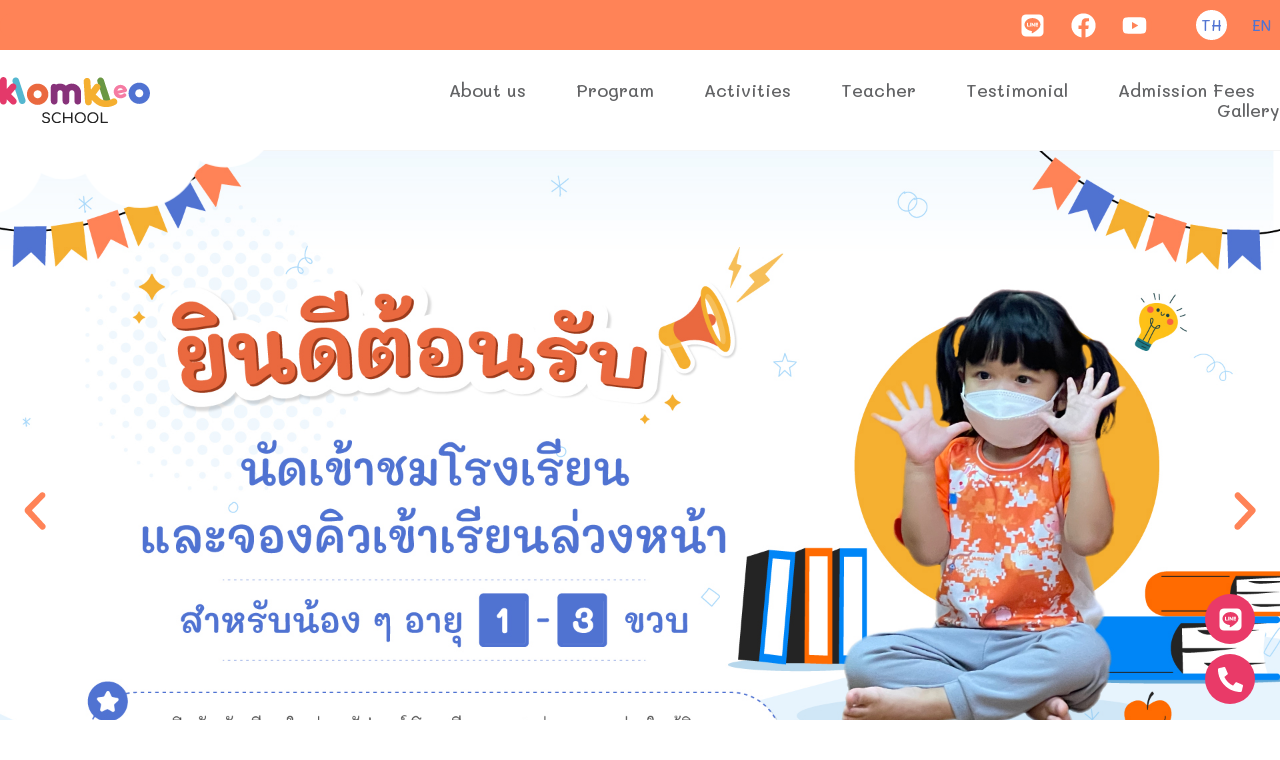

--- FILE ---
content_type: text/html; charset=UTF-8
request_url: https://klomkleoschool.ac.th/
body_size: 33233
content:
<!DOCTYPE html>
<html lang="th">
<head>
<meta charset="UTF-8">
<meta name="viewport" content="width=device-width, initial-scale=1">
	 <link rel="profile" href="https://gmpg.org/xfn/11"> 
	 <title>Klomkleo School &#8211; Shambala Nursery &amp; Family Club</title>
<meta name='robots' content='max-image-preview:large' />
<link rel="alternate" type="application/rss+xml" title="Klomkleo School &raquo; ฟีด" href="https://klomkleoschool.ac.th/feed/" />
<link rel="alternate" type="application/rss+xml" title="Klomkleo School &raquo; ฟีดความเห็น" href="https://klomkleoschool.ac.th/comments/feed/" />
<link rel="alternate" title="oEmbed (JSON)" type="application/json+oembed" href="https://klomkleoschool.ac.th/wp-json/oembed/1.0/embed?url=https%3A%2F%2Fklomkleoschool.ac.th%2F" />
<link rel="alternate" title="oEmbed (XML)" type="text/xml+oembed" href="https://klomkleoschool.ac.th/wp-json/oembed/1.0/embed?url=https%3A%2F%2Fklomkleoschool.ac.th%2F&#038;format=xml" />
<style id='wp-img-auto-sizes-contain-inline-css'>
img:is([sizes=auto i],[sizes^="auto," i]){contain-intrinsic-size:3000px 1500px}
/*# sourceURL=wp-img-auto-sizes-contain-inline-css */
</style>
<link rel='stylesheet' id='astra-theme-css-css' href='https://klomkleoschool.ac.th/wp-content/themes/astra/assets/css/minified/main.min.css?ver=4.2.1' media='all' />
<style id='astra-theme-css-inline-css'>
:root{--ast-container-default-xlg-padding:3em;--ast-container-default-lg-padding:3em;--ast-container-default-slg-padding:2em;--ast-container-default-md-padding:3em;--ast-container-default-sm-padding:3em;--ast-container-default-xs-padding:2.4em;--ast-container-default-xxs-padding:1.8em;--ast-code-block-background:#EEEEEE;--ast-comment-inputs-background:#FAFAFA;}html{font-size:93.75%;}a{color:var(--ast-global-color-0);}a:hover,a:focus{color:var(--ast-global-color-1);}body,button,input,select,textarea,.ast-button,.ast-custom-button{font-family:-apple-system,BlinkMacSystemFont,Segoe UI,Roboto,Oxygen-Sans,Ubuntu,Cantarell,Helvetica Neue,sans-serif;font-weight:inherit;font-size:15px;font-size:1rem;line-height:1.6em;}blockquote{color:var(--ast-global-color-3);}h1,.entry-content h1,h2,.entry-content h2,h3,.entry-content h3,h4,.entry-content h4,h5,.entry-content h5,h6,.entry-content h6,.site-title,.site-title a{font-weight:600;}.site-title{font-size:35px;font-size:2.3333333333333rem;display:block;}.site-header .site-description{font-size:15px;font-size:1rem;display:none;}.entry-title{font-size:30px;font-size:2rem;}h1,.entry-content h1{font-size:40px;font-size:2.6666666666667rem;font-weight:600;line-height:1.4em;}h2,.entry-content h2{font-size:30px;font-size:2rem;font-weight:600;line-height:1.25em;}h3,.entry-content h3{font-size:25px;font-size:1.6666666666667rem;font-weight:600;line-height:1.2em;}h4,.entry-content h4{font-size:20px;font-size:1.3333333333333rem;line-height:1.2em;font-weight:600;}h5,.entry-content h5{font-size:18px;font-size:1.2rem;line-height:1.2em;font-weight:600;}h6,.entry-content h6{font-size:15px;font-size:1rem;line-height:1.25em;font-weight:600;}::selection{background-color:var(--ast-global-color-0);color:#ffffff;}body,h1,.entry-title a,.entry-content h1,h2,.entry-content h2,h3,.entry-content h3,h4,.entry-content h4,h5,.entry-content h5,h6,.entry-content h6{color:var(--ast-global-color-3);}.tagcloud a:hover,.tagcloud a:focus,.tagcloud a.current-item{color:#ffffff;border-color:var(--ast-global-color-0);background-color:var(--ast-global-color-0);}input:focus,input[type="text"]:focus,input[type="email"]:focus,input[type="url"]:focus,input[type="password"]:focus,input[type="reset"]:focus,input[type="search"]:focus,textarea:focus{border-color:var(--ast-global-color-0);}input[type="radio"]:checked,input[type=reset],input[type="checkbox"]:checked,input[type="checkbox"]:hover:checked,input[type="checkbox"]:focus:checked,input[type=range]::-webkit-slider-thumb{border-color:var(--ast-global-color-0);background-color:var(--ast-global-color-0);box-shadow:none;}.site-footer a:hover + .post-count,.site-footer a:focus + .post-count{background:var(--ast-global-color-0);border-color:var(--ast-global-color-0);}.single .nav-links .nav-previous,.single .nav-links .nav-next{color:var(--ast-global-color-0);}.entry-meta,.entry-meta *{line-height:1.45;color:var(--ast-global-color-0);}.entry-meta a:hover,.entry-meta a:hover *,.entry-meta a:focus,.entry-meta a:focus *,.page-links > .page-link,.page-links .page-link:hover,.post-navigation a:hover{color:var(--ast-global-color-1);}#cat option,.secondary .calendar_wrap thead a,.secondary .calendar_wrap thead a:visited{color:var(--ast-global-color-0);}.secondary .calendar_wrap #today,.ast-progress-val span{background:var(--ast-global-color-0);}.secondary a:hover + .post-count,.secondary a:focus + .post-count{background:var(--ast-global-color-0);border-color:var(--ast-global-color-0);}.calendar_wrap #today > a{color:#ffffff;}.page-links .page-link,.single .post-navigation a{color:var(--ast-global-color-0);}.ast-archive-title{color:var(--ast-global-color-2);}.widget-title{font-size:21px;font-size:1.4rem;color:var(--ast-global-color-2);}.ast-single-post .entry-content a,.ast-comment-content a:not(.ast-comment-edit-reply-wrap a){text-decoration:underline;}.ast-single-post .wp-block-button .wp-block-button__link,.ast-single-post .elementor-button-wrapper .elementor-button,.ast-single-post .entry-content .uagb-tab a,.ast-single-post .entry-content .uagb-ifb-cta a,.ast-single-post .entry-content .wp-block-uagb-buttons a,.ast-single-post .entry-content .uabb-module-content a,.ast-single-post .entry-content .uagb-post-grid a,.ast-single-post .entry-content .uagb-timeline a,.ast-single-post .entry-content .uagb-toc__wrap a,.ast-single-post .entry-content .uagb-taxomony-box a,.ast-single-post .entry-content .woocommerce a,.entry-content .wp-block-latest-posts > li > a,.ast-single-post .entry-content .wp-block-file__button{text-decoration:none;}a:focus-visible,.ast-menu-toggle:focus-visible,.site .skip-link:focus-visible,.wp-block-loginout input:focus-visible,.wp-block-search.wp-block-search__button-inside .wp-block-search__inside-wrapper,.ast-header-navigation-arrow:focus-visible{outline-style:dotted;outline-color:inherit;outline-width:thin;border-color:transparent;}input:focus,input[type="text"]:focus,input[type="email"]:focus,input[type="url"]:focus,input[type="password"]:focus,input[type="reset"]:focus,input[type="search"]:focus,textarea:focus,.wp-block-search__input:focus,[data-section="section-header-mobile-trigger"] .ast-button-wrap .ast-mobile-menu-trigger-minimal:focus,.ast-mobile-popup-drawer.active .menu-toggle-close:focus,.woocommerce-ordering select.orderby:focus,#ast-scroll-top:focus,.woocommerce a.add_to_cart_button:focus,.woocommerce .button.single_add_to_cart_button:focus{border-style:dotted;border-color:inherit;border-width:thin;outline-color:transparent;}.ast-logo-title-inline .site-logo-img{padding-right:1em;}.site-logo-img img{ transition:all 0.2s linear;}.ast-page-builder-template .hentry {margin: 0;}.ast-page-builder-template .site-content > .ast-container {max-width: 100%;padding: 0;}.ast-page-builder-template .site-content #primary {padding: 0;margin: 0;}.ast-page-builder-template .no-results {text-align: center;margin: 4em auto;}.ast-page-builder-template .ast-pagination {padding: 2em;}.ast-page-builder-template .entry-header.ast-no-title.ast-no-thumbnail {margin-top: 0;}.ast-page-builder-template .entry-header.ast-header-without-markup {margin-top: 0;margin-bottom: 0;}.ast-page-builder-template .entry-header.ast-no-title.ast-no-meta {margin-bottom: 0;}.ast-page-builder-template.single .post-navigation {padding-bottom: 2em;}.ast-page-builder-template.single-post .site-content > .ast-container {max-width: 100%;}.ast-page-builder-template .entry-header {margin-top: 2em;margin-left: auto;margin-right: auto;}.ast-page-builder-template .ast-archive-description {margin: 2em auto 0;padding-left: 20px;padding-right: 20px;}.ast-page-builder-template .ast-row {margin-left: 0;margin-right: 0;}.single.ast-page-builder-template .entry-header + .entry-content {margin-bottom: 2em;}@media(min-width: 921px) {.ast-page-builder-template.archive.ast-right-sidebar .ast-row article,.ast-page-builder-template.archive.ast-left-sidebar .ast-row article {padding-left: 0;padding-right: 0;}}@media (max-width:921px){#ast-desktop-header{display:none;}}@media (min-width:921px){#ast-mobile-header{display:none;}}.wp-block-buttons.aligncenter{justify-content:center;}@media (max-width:921px){.ast-theme-transparent-header #primary,.ast-theme-transparent-header #secondary{padding:0;}}@media (max-width:921px){.ast-plain-container.ast-no-sidebar #primary{padding:0;}}.ast-plain-container.ast-no-sidebar #primary{margin-top:0;margin-bottom:0;}@media (min-width:1200px){.ast-plain-container.ast-no-sidebar #primary{margin-top:60px;margin-bottom:60px;}}.wp-block-button.is-style-outline .wp-block-button__link{border-color:var(--ast-global-color-0);}div.wp-block-button.is-style-outline > .wp-block-button__link:not(.has-text-color),div.wp-block-button.wp-block-button__link.is-style-outline:not(.has-text-color){color:var(--ast-global-color-0);}.wp-block-button.is-style-outline .wp-block-button__link:hover,div.wp-block-button.is-style-outline .wp-block-button__link:focus,div.wp-block-button.is-style-outline > .wp-block-button__link:not(.has-text-color):hover,div.wp-block-button.wp-block-button__link.is-style-outline:not(.has-text-color):hover{color:#ffffff;background-color:var(--ast-global-color-1);border-color:var(--ast-global-color-1);}.post-page-numbers.current .page-link,.ast-pagination .page-numbers.current{color:#ffffff;border-color:var(--ast-global-color-0);background-color:var(--ast-global-color-0);border-radius:2px;}h1.widget-title{font-weight:600;}h2.widget-title{font-weight:600;}h3.widget-title{font-weight:600;}#page{display:flex;flex-direction:column;min-height:100vh;}.ast-404-layout-1 h1.page-title{color:var(--ast-global-color-2);}.single .post-navigation a{line-height:1em;height:inherit;}.error-404 .page-sub-title{font-size:1.5rem;font-weight:inherit;}.search .site-content .content-area .search-form{margin-bottom:0;}#page .site-content{flex-grow:1;}.widget{margin-bottom:3.5em;}#secondary li{line-height:1.5em;}#secondary .wp-block-group h2{margin-bottom:0.7em;}#secondary h2{font-size:1.7rem;}.ast-separate-container .ast-article-post,.ast-separate-container .ast-article-single,.ast-separate-container .ast-comment-list li.depth-1,.ast-separate-container .comment-respond{padding:3em;}.ast-separate-container .ast-comment-list li.depth-1,.hentry{margin-bottom:2em;}.ast-separate-container .ast-archive-description,.ast-separate-container .ast-author-box{border-bottom:1px solid var(--ast-border-color);}.ast-separate-container .comments-title{padding:2em 2em 0 2em;}.ast-page-builder-template .comment-form-textarea,.ast-comment-formwrap .ast-grid-common-col{padding:0;}.ast-comment-formwrap{padding:0 20px;display:inline-flex;column-gap:20px;}.archive.ast-page-builder-template .entry-header{margin-top:2em;}.ast-page-builder-template .ast-comment-formwrap{width:100%;}.entry-title{margin-bottom:0.5em;}.ast-archive-description p{font-size:inherit;font-weight:inherit;line-height:inherit;}@media (min-width:921px){.ast-left-sidebar.ast-page-builder-template #secondary,.archive.ast-right-sidebar.ast-page-builder-template .site-main{padding-left:20px;padding-right:20px;}}@media (max-width:544px){.ast-comment-formwrap.ast-row{column-gap:10px;display:inline-block;}#ast-commentform .ast-grid-common-col{position:relative;width:100%;}}@media (min-width:1201px){.ast-separate-container .ast-article-post,.ast-separate-container .ast-article-single,.ast-separate-container .ast-author-box,.ast-separate-container .ast-404-layout-1,.ast-separate-container .no-results{padding:3em;}}@media (max-width:921px){.ast-separate-container #primary,.ast-separate-container #secondary{padding:1.5em 0;}#primary,#secondary{padding:1.5em 0;margin:0;}.ast-left-sidebar #content > .ast-container{display:flex;flex-direction:column-reverse;width:100%;}}@media (min-width:922px){.ast-separate-container.ast-right-sidebar #primary,.ast-separate-container.ast-left-sidebar #primary{border:0;}.search-no-results.ast-separate-container #primary{margin-bottom:4em;}}.wp-block-button .wp-block-button__link{color:#ffffff;}.wp-block-button .wp-block-button__link:hover,.wp-block-button .wp-block-button__link:focus{color:#ffffff;background-color:var(--ast-global-color-1);border-color:var(--ast-global-color-1);}.elementor-widget-heading h1.elementor-heading-title{line-height:1.4em;}.elementor-widget-heading h2.elementor-heading-title{line-height:1.25em;}.elementor-widget-heading h3.elementor-heading-title{line-height:1.2em;}.elementor-widget-heading h4.elementor-heading-title{line-height:1.2em;}.elementor-widget-heading h5.elementor-heading-title{line-height:1.2em;}.elementor-widget-heading h6.elementor-heading-title{line-height:1.25em;}.wp-block-button .wp-block-button__link,.wp-block-search .wp-block-search__button,body .wp-block-file .wp-block-file__button{border-color:var(--ast-global-color-0);background-color:var(--ast-global-color-0);color:#ffffff;font-family:inherit;font-weight:inherit;line-height:1em;padding-top:15px;padding-right:30px;padding-bottom:15px;padding-left:30px;}@media (max-width:921px){.wp-block-button .wp-block-button__link,.wp-block-search .wp-block-search__button,body .wp-block-file .wp-block-file__button{padding-top:14px;padding-right:28px;padding-bottom:14px;padding-left:28px;}}@media (max-width:544px){.wp-block-button .wp-block-button__link,.wp-block-search .wp-block-search__button,body .wp-block-file .wp-block-file__button{padding-top:12px;padding-right:24px;padding-bottom:12px;padding-left:24px;}}.menu-toggle,button,.ast-button,.ast-custom-button,.button,input#submit,input[type="button"],input[type="submit"],input[type="reset"],form[CLASS*="wp-block-search__"].wp-block-search .wp-block-search__inside-wrapper .wp-block-search__button,body .wp-block-file .wp-block-file__button,.search .search-submit{border-style:solid;border-top-width:0;border-right-width:0;border-left-width:0;border-bottom-width:0;color:#ffffff;border-color:var(--ast-global-color-0);background-color:var(--ast-global-color-0);padding-top:15px;padding-right:30px;padding-bottom:15px;padding-left:30px;font-family:inherit;font-weight:inherit;line-height:1em;}button:focus,.menu-toggle:hover,button:hover,.ast-button:hover,.ast-custom-button:hover .button:hover,.ast-custom-button:hover ,input[type=reset]:hover,input[type=reset]:focus,input#submit:hover,input#submit:focus,input[type="button"]:hover,input[type="button"]:focus,input[type="submit"]:hover,input[type="submit"]:focus,form[CLASS*="wp-block-search__"].wp-block-search .wp-block-search__inside-wrapper .wp-block-search__button:hover,form[CLASS*="wp-block-search__"].wp-block-search .wp-block-search__inside-wrapper .wp-block-search__button:focus,body .wp-block-file .wp-block-file__button:hover,body .wp-block-file .wp-block-file__button:focus{color:#ffffff;background-color:var(--ast-global-color-1);border-color:var(--ast-global-color-1);}form[CLASS*="wp-block-search__"].wp-block-search .wp-block-search__inside-wrapper .wp-block-search__button.has-icon{padding-top:calc(15px - 3px);padding-right:calc(30px - 3px);padding-bottom:calc(15px - 3px);padding-left:calc(30px - 3px);}@media (max-width:921px){.menu-toggle,button,.ast-button,.ast-custom-button,.button,input#submit,input[type="button"],input[type="submit"],input[type="reset"],form[CLASS*="wp-block-search__"].wp-block-search .wp-block-search__inside-wrapper .wp-block-search__button,body .wp-block-file .wp-block-file__button,.search .search-submit{padding-top:14px;padding-right:28px;padding-bottom:14px;padding-left:28px;}}@media (max-width:544px){.menu-toggle,button,.ast-button,.ast-custom-button,.button,input#submit,input[type="button"],input[type="submit"],input[type="reset"],form[CLASS*="wp-block-search__"].wp-block-search .wp-block-search__inside-wrapper .wp-block-search__button,body .wp-block-file .wp-block-file__button,.search .search-submit{padding-top:12px;padding-right:24px;padding-bottom:12px;padding-left:24px;}}@media (max-width:921px){.ast-mobile-header-stack .main-header-bar .ast-search-menu-icon{display:inline-block;}.ast-header-break-point.ast-header-custom-item-outside .ast-mobile-header-stack .main-header-bar .ast-search-icon{margin:0;}.ast-comment-avatar-wrap img{max-width:2.5em;}.ast-separate-container .ast-comment-list li.depth-1{padding:1.5em 2.14em;}.ast-separate-container .comment-respond{padding:2em 2.14em;}.ast-comment-meta{padding:0 1.8888em 1.3333em;}}@media (min-width:544px){.ast-container{max-width:100%;}}@media (max-width:544px){.ast-separate-container .ast-article-post,.ast-separate-container .ast-article-single,.ast-separate-container .comments-title,.ast-separate-container .ast-archive-description{padding:1.5em 1em;}.ast-separate-container #content .ast-container{padding-left:0.54em;padding-right:0.54em;}.ast-separate-container .ast-comment-list li.depth-1{padding:1.5em 1em;margin-bottom:1.5em;}.ast-separate-container .ast-comment-list .bypostauthor{padding:.5em;}.ast-search-menu-icon.ast-dropdown-active .search-field{width:170px;}}@media (min-width:545px){.ast-page-builder-template .comments-area,.single.ast-page-builder-template .entry-header,.single.ast-page-builder-template .post-navigation,.single.ast-page-builder-template .ast-single-related-posts-container{max-width:1240px;margin-left:auto;margin-right:auto;}}.ast-separate-container{background-color:var(--ast-global-color-4);;}@media (max-width:921px){.site-title{display:block;}.site-header .site-description{display:none;}.entry-title{font-size:30px;}h1,.entry-content h1{font-size:30px;}h2,.entry-content h2{font-size:25px;}h3,.entry-content h3{font-size:20px;}}@media (max-width:544px){.site-title{display:block;}.site-header .site-description{display:none;}.entry-title{font-size:30px;}h1,.entry-content h1{font-size:30px;}h2,.entry-content h2{font-size:25px;}h3,.entry-content h3{font-size:20px;}}@media (max-width:921px){html{font-size:85.5%;}}@media (max-width:544px){html{font-size:85.5%;}}@media (min-width:922px){.ast-container{max-width:1240px;}}@media (min-width:922px){.site-content .ast-container{display:flex;}}@media (max-width:921px){.site-content .ast-container{flex-direction:column;}}@media (min-width:922px){.main-header-menu .sub-menu .menu-item.ast-left-align-sub-menu:hover > .sub-menu,.main-header-menu .sub-menu .menu-item.ast-left-align-sub-menu.focus > .sub-menu{margin-left:-0px;}}blockquote,cite {font-style: initial;}.wp-block-file {display: flex;align-items: center;flex-wrap: wrap;justify-content: space-between;}.wp-block-pullquote {border: none;}.wp-block-pullquote blockquote::before {content: "\201D";font-family: "Helvetica",sans-serif;display: flex;transform: rotate( 180deg );font-size: 6rem;font-style: normal;line-height: 1;font-weight: bold;align-items: center;justify-content: center;}.has-text-align-right > blockquote::before {justify-content: flex-start;}.has-text-align-left > blockquote::before {justify-content: flex-end;}figure.wp-block-pullquote.is-style-solid-color blockquote {max-width: 100%;text-align: inherit;}html body {--wp--custom--ast-default-block-top-padding: 3em;--wp--custom--ast-default-block-right-padding: 3em;--wp--custom--ast-default-block-bottom-padding: 3em;--wp--custom--ast-default-block-left-padding: 3em;--wp--custom--ast-container-width: 1200px;--wp--custom--ast-content-width-size: 1200px;--wp--custom--ast-wide-width-size: calc(1200px + var(--wp--custom--ast-default-block-left-padding) + var(--wp--custom--ast-default-block-right-padding));}.ast-narrow-container {--wp--custom--ast-content-width-size: 750px;--wp--custom--ast-wide-width-size: 750px;}@media(max-width: 921px) {html body {--wp--custom--ast-default-block-top-padding: 3em;--wp--custom--ast-default-block-right-padding: 2em;--wp--custom--ast-default-block-bottom-padding: 3em;--wp--custom--ast-default-block-left-padding: 2em;}}@media(max-width: 544px) {html body {--wp--custom--ast-default-block-top-padding: 3em;--wp--custom--ast-default-block-right-padding: 1.5em;--wp--custom--ast-default-block-bottom-padding: 3em;--wp--custom--ast-default-block-left-padding: 1.5em;}}.entry-content > .wp-block-group,.entry-content > .wp-block-cover,.entry-content > .wp-block-columns {padding-top: var(--wp--custom--ast-default-block-top-padding);padding-right: var(--wp--custom--ast-default-block-right-padding);padding-bottom: var(--wp--custom--ast-default-block-bottom-padding);padding-left: var(--wp--custom--ast-default-block-left-padding);}.ast-plain-container.ast-no-sidebar .entry-content > .alignfull,.ast-page-builder-template .ast-no-sidebar .entry-content > .alignfull {margin-left: calc( -50vw + 50%);margin-right: calc( -50vw + 50%);max-width: 100vw;width: 100vw;}.ast-plain-container.ast-no-sidebar .entry-content .alignfull .alignfull,.ast-page-builder-template.ast-no-sidebar .entry-content .alignfull .alignfull,.ast-plain-container.ast-no-sidebar .entry-content .alignfull .alignwide,.ast-page-builder-template.ast-no-sidebar .entry-content .alignfull .alignwide,.ast-plain-container.ast-no-sidebar .entry-content .alignwide .alignfull,.ast-page-builder-template.ast-no-sidebar .entry-content .alignwide .alignfull,.ast-plain-container.ast-no-sidebar .entry-content .alignwide .alignwide,.ast-page-builder-template.ast-no-sidebar .entry-content .alignwide .alignwide,.ast-plain-container.ast-no-sidebar .entry-content .wp-block-column .alignfull,.ast-page-builder-template.ast-no-sidebar .entry-content .wp-block-column .alignfull,.ast-plain-container.ast-no-sidebar .entry-content .wp-block-column .alignwide,.ast-page-builder-template.ast-no-sidebar .entry-content .wp-block-column .alignwide {margin-left: auto;margin-right: auto;width: 100%;}[ast-blocks-layout] .wp-block-separator:not(.is-style-dots) {height: 0;}[ast-blocks-layout] .wp-block-separator {margin: 20px auto;}[ast-blocks-layout] .wp-block-separator:not(.is-style-wide):not(.is-style-dots) {max-width: 100px;}[ast-blocks-layout] .wp-block-separator.has-background {padding: 0;}.entry-content[ast-blocks-layout] > * {max-width: var(--wp--custom--ast-content-width-size);margin-left: auto;margin-right: auto;}.entry-content[ast-blocks-layout] > .alignwide {max-width: var(--wp--custom--ast-wide-width-size);}.entry-content[ast-blocks-layout] .alignfull {max-width: none;}.entry-content .wp-block-columns {margin-bottom: 0;}blockquote {margin: 1.5em;border: none;}.wp-block-quote:not(.has-text-align-right):not(.has-text-align-center) {border-left: 5px solid rgba(0,0,0,0.05);}.has-text-align-right > blockquote,blockquote.has-text-align-right {border-right: 5px solid rgba(0,0,0,0.05);}.has-text-align-left > blockquote,blockquote.has-text-align-left {border-left: 5px solid rgba(0,0,0,0.05);}.wp-block-site-tagline,.wp-block-latest-posts .read-more {margin-top: 15px;}.wp-block-loginout p label {display: block;}.wp-block-loginout p:not(.login-remember):not(.login-submit) input {width: 100%;}.wp-block-loginout input:focus {border-color: transparent;}.wp-block-loginout input:focus {outline: thin dotted;}.entry-content .wp-block-media-text .wp-block-media-text__content {padding: 0 0 0 8%;}.entry-content .wp-block-media-text.has-media-on-the-right .wp-block-media-text__content {padding: 0 8% 0 0;}.entry-content .wp-block-media-text.has-background .wp-block-media-text__content {padding: 8%;}.entry-content .wp-block-cover:not([class*="background-color"]) .wp-block-cover__inner-container,.entry-content .wp-block-cover:not([class*="background-color"]) .wp-block-cover-image-text,.entry-content .wp-block-cover:not([class*="background-color"]) .wp-block-cover-text,.entry-content .wp-block-cover-image:not([class*="background-color"]) .wp-block-cover__inner-container,.entry-content .wp-block-cover-image:not([class*="background-color"]) .wp-block-cover-image-text,.entry-content .wp-block-cover-image:not([class*="background-color"]) .wp-block-cover-text {color: var(--ast-global-color-5);}.wp-block-loginout .login-remember input {width: 1.1rem;height: 1.1rem;margin: 0 5px 4px 0;vertical-align: middle;}.wp-block-latest-posts > li > *:first-child,.wp-block-latest-posts:not(.is-grid) > li:first-child {margin-top: 0;}.wp-block-search__inside-wrapper .wp-block-search__input {padding: 0 10px;color: var(--ast-global-color-3);background: var(--ast-global-color-5);border-color: var(--ast-border-color);}.wp-block-latest-posts .read-more {margin-bottom: 1.5em;}.wp-block-search__no-button .wp-block-search__inside-wrapper .wp-block-search__input {padding-top: 5px;padding-bottom: 5px;}.wp-block-latest-posts .wp-block-latest-posts__post-date,.wp-block-latest-posts .wp-block-latest-posts__post-author {font-size: 1rem;}.wp-block-latest-posts > li > *,.wp-block-latest-posts:not(.is-grid) > li {margin-top: 12px;margin-bottom: 12px;}.ast-page-builder-template .entry-content[ast-blocks-layout] > *,.ast-page-builder-template .entry-content[ast-blocks-layout] > .alignfull > * {max-width: none;}.ast-page-builder-template .entry-content[ast-blocks-layout] > .alignwide > * {max-width: var(--wp--custom--ast-wide-width-size);}.ast-page-builder-template .entry-content[ast-blocks-layout] > .inherit-container-width > *,.ast-page-builder-template .entry-content[ast-blocks-layout] > * > *,.entry-content[ast-blocks-layout] > .wp-block-cover .wp-block-cover__inner-container {max-width: var(--wp--custom--ast-content-width-size);margin-left: auto;margin-right: auto;}.entry-content[ast-blocks-layout] .wp-block-cover:not(.alignleft):not(.alignright) {width: auto;}@media(max-width: 1200px) {.ast-separate-container .entry-content > .alignfull,.ast-separate-container .entry-content[ast-blocks-layout] > .alignwide,.ast-plain-container .entry-content[ast-blocks-layout] > .alignwide,.ast-plain-container .entry-content .alignfull {margin-left: calc(-1 * min(var(--ast-container-default-xlg-padding),20px)) ;margin-right: calc(-1 * min(var(--ast-container-default-xlg-padding),20px));}}@media(min-width: 1201px) {.ast-separate-container .entry-content > .alignfull {margin-left: calc(-1 * var(--ast-container-default-xlg-padding) );margin-right: calc(-1 * var(--ast-container-default-xlg-padding) );}.ast-separate-container .entry-content[ast-blocks-layout] > .alignwide,.ast-plain-container .entry-content[ast-blocks-layout] > .alignwide {margin-left: calc(-1 * var(--wp--custom--ast-default-block-left-padding) );margin-right: calc(-1 * var(--wp--custom--ast-default-block-right-padding) );}}@media(min-width: 921px) {.ast-separate-container .entry-content .wp-block-group.alignwide:not(.inherit-container-width) > :where(:not(.alignleft):not(.alignright)),.ast-plain-container .entry-content .wp-block-group.alignwide:not(.inherit-container-width) > :where(:not(.alignleft):not(.alignright)) {max-width: calc( var(--wp--custom--ast-content-width-size) + 80px );}.ast-plain-container.ast-right-sidebar .entry-content[ast-blocks-layout] .alignfull,.ast-plain-container.ast-left-sidebar .entry-content[ast-blocks-layout] .alignfull {margin-left: -60px;margin-right: -60px;}}@media(min-width: 544px) {.entry-content > .alignleft {margin-right: 20px;}.entry-content > .alignright {margin-left: 20px;}}@media (max-width:544px){.wp-block-columns .wp-block-column:not(:last-child){margin-bottom:20px;}.wp-block-latest-posts{margin:0;}}@media( max-width: 600px ) {.entry-content .wp-block-media-text .wp-block-media-text__content,.entry-content .wp-block-media-text.has-media-on-the-right .wp-block-media-text__content {padding: 8% 0 0;}.entry-content .wp-block-media-text.has-background .wp-block-media-text__content {padding: 8%;}}.ast-separate-container .entry-content .uagb-is-root-container {padding-left: 0;}.ast-page-builder-template .entry-header {padding-left: 0;}@media(min-width: 1201px) {.ast-separate-container .entry-content > .uagb-is-root-container {margin-left: 0;margin-right: 0;}}.ast-narrow-container .site-content .wp-block-uagb-image--align-full .wp-block-uagb-image__figure {max-width: 100%;margin-left: auto;margin-right: auto;}:root .has-ast-global-color-0-color{color:var(--ast-global-color-0);}:root .has-ast-global-color-0-background-color{background-color:var(--ast-global-color-0);}:root .wp-block-button .has-ast-global-color-0-color{color:var(--ast-global-color-0);}:root .wp-block-button .has-ast-global-color-0-background-color{background-color:var(--ast-global-color-0);}:root .has-ast-global-color-1-color{color:var(--ast-global-color-1);}:root .has-ast-global-color-1-background-color{background-color:var(--ast-global-color-1);}:root .wp-block-button .has-ast-global-color-1-color{color:var(--ast-global-color-1);}:root .wp-block-button .has-ast-global-color-1-background-color{background-color:var(--ast-global-color-1);}:root .has-ast-global-color-2-color{color:var(--ast-global-color-2);}:root .has-ast-global-color-2-background-color{background-color:var(--ast-global-color-2);}:root .wp-block-button .has-ast-global-color-2-color{color:var(--ast-global-color-2);}:root .wp-block-button .has-ast-global-color-2-background-color{background-color:var(--ast-global-color-2);}:root .has-ast-global-color-3-color{color:var(--ast-global-color-3);}:root .has-ast-global-color-3-background-color{background-color:var(--ast-global-color-3);}:root .wp-block-button .has-ast-global-color-3-color{color:var(--ast-global-color-3);}:root .wp-block-button .has-ast-global-color-3-background-color{background-color:var(--ast-global-color-3);}:root .has-ast-global-color-4-color{color:var(--ast-global-color-4);}:root .has-ast-global-color-4-background-color{background-color:var(--ast-global-color-4);}:root .wp-block-button .has-ast-global-color-4-color{color:var(--ast-global-color-4);}:root .wp-block-button .has-ast-global-color-4-background-color{background-color:var(--ast-global-color-4);}:root .has-ast-global-color-5-color{color:var(--ast-global-color-5);}:root .has-ast-global-color-5-background-color{background-color:var(--ast-global-color-5);}:root .wp-block-button .has-ast-global-color-5-color{color:var(--ast-global-color-5);}:root .wp-block-button .has-ast-global-color-5-background-color{background-color:var(--ast-global-color-5);}:root .has-ast-global-color-6-color{color:var(--ast-global-color-6);}:root .has-ast-global-color-6-background-color{background-color:var(--ast-global-color-6);}:root .wp-block-button .has-ast-global-color-6-color{color:var(--ast-global-color-6);}:root .wp-block-button .has-ast-global-color-6-background-color{background-color:var(--ast-global-color-6);}:root .has-ast-global-color-7-color{color:var(--ast-global-color-7);}:root .has-ast-global-color-7-background-color{background-color:var(--ast-global-color-7);}:root .wp-block-button .has-ast-global-color-7-color{color:var(--ast-global-color-7);}:root .wp-block-button .has-ast-global-color-7-background-color{background-color:var(--ast-global-color-7);}:root .has-ast-global-color-8-color{color:var(--ast-global-color-8);}:root .has-ast-global-color-8-background-color{background-color:var(--ast-global-color-8);}:root .wp-block-button .has-ast-global-color-8-color{color:var(--ast-global-color-8);}:root .wp-block-button .has-ast-global-color-8-background-color{background-color:var(--ast-global-color-8);}:root{--ast-global-color-0:#0170B9;--ast-global-color-1:#3a3a3a;--ast-global-color-2:#3a3a3a;--ast-global-color-3:#4B4F58;--ast-global-color-4:#F5F5F5;--ast-global-color-5:#FFFFFF;--ast-global-color-6:#E5E5E5;--ast-global-color-7:#424242;--ast-global-color-8:#000000;}:root {--ast-border-color : var(--ast-global-color-6);}.ast-single-entry-banner {-js-display: flex;display: flex;flex-direction: column;justify-content: center;text-align: center;position: relative;background: #eeeeee;}.ast-single-entry-banner[data-banner-layout="layout-1"] {max-width: 1200px;background: inherit;padding: 20px 0;}.ast-single-entry-banner[data-banner-width-type="custom"] {margin: 0 auto;width: 100%;}.ast-single-entry-banner + .site-content .entry-header {margin-bottom: 0;}header.entry-header > *:not(:last-child){margin-bottom:10px;}.ast-archive-entry-banner {-js-display: flex;display: flex;flex-direction: column;justify-content: center;text-align: center;position: relative;background: #eeeeee;}.ast-archive-entry-banner[data-banner-width-type="custom"] {margin: 0 auto;width: 100%;}.ast-archive-entry-banner[data-banner-layout="layout-1"] {background: inherit;padding: 20px 0;text-align: left;}body.archive .ast-archive-description{max-width:1200px;width:100%;text-align:left;padding-top:3em;padding-right:3em;padding-bottom:3em;padding-left:3em;}body.archive .ast-archive-description .ast-archive-title,body.archive .ast-archive-description .ast-archive-title *{font-size:40px;font-size:2.6666666666667rem;}body.archive .ast-archive-description > *:not(:last-child){margin-bottom:10px;}@media (max-width:921px){body.archive .ast-archive-description{text-align:left;}}@media (max-width:544px){body.archive .ast-archive-description{text-align:left;}}.ast-breadcrumbs .trail-browse,.ast-breadcrumbs .trail-items,.ast-breadcrumbs .trail-items li{display:inline-block;margin:0;padding:0;border:none;background:inherit;text-indent:0;text-decoration:none;}.ast-breadcrumbs .trail-browse{font-size:inherit;font-style:inherit;font-weight:inherit;color:inherit;}.ast-breadcrumbs .trail-items{list-style:none;}.trail-items li::after{padding:0 0.3em;content:"\00bb";}.trail-items li:last-of-type::after{display:none;}h1,.entry-content h1,h2,.entry-content h2,h3,.entry-content h3,h4,.entry-content h4,h5,.entry-content h5,h6,.entry-content h6{color:var(--ast-global-color-2);}.entry-title a{color:var(--ast-global-color-2);}@media (max-width:921px){.ast-builder-grid-row-container.ast-builder-grid-row-tablet-3-firstrow .ast-builder-grid-row > *:first-child,.ast-builder-grid-row-container.ast-builder-grid-row-tablet-3-lastrow .ast-builder-grid-row > *:last-child{grid-column:1 / -1;}}@media (max-width:544px){.ast-builder-grid-row-container.ast-builder-grid-row-mobile-3-firstrow .ast-builder-grid-row > *:first-child,.ast-builder-grid-row-container.ast-builder-grid-row-mobile-3-lastrow .ast-builder-grid-row > *:last-child{grid-column:1 / -1;}}.ast-builder-layout-element[data-section="title_tagline"]{display:flex;}@media (max-width:921px){.ast-header-break-point .ast-builder-layout-element[data-section="title_tagline"]{display:flex;}}@media (max-width:544px){.ast-header-break-point .ast-builder-layout-element[data-section="title_tagline"]{display:flex;}}.footer-widget-area.widget-area.site-footer-focus-item{width:auto;}.elementor-widget-heading .elementor-heading-title{margin:0;}.elementor-page .ast-menu-toggle{color:unset !important;background:unset !important;}.elementor-post.elementor-grid-item.hentry{margin-bottom:0;}.woocommerce div.product .elementor-element.elementor-products-grid .related.products ul.products li.product,.elementor-element .elementor-wc-products .woocommerce[class*='columns-'] ul.products li.product{width:auto;margin:0;float:none;}.elementor-toc__list-wrapper{margin:0;}.ast-left-sidebar .elementor-section.elementor-section-stretched,.ast-right-sidebar .elementor-section.elementor-section-stretched{max-width:100%;left:0 !important;}.elementor-template-full-width .ast-container{display:block;}@media (max-width:544px){.elementor-element .elementor-wc-products .woocommerce[class*="columns-"] ul.products li.product{width:auto;margin:0;}.elementor-element .woocommerce .woocommerce-result-count{float:none;}}.ast-header-break-point .main-header-bar{border-bottom-width:1px;}@media (min-width:922px){.main-header-bar{border-bottom-width:1px;}}.main-header-menu .menu-item, #astra-footer-menu .menu-item, .main-header-bar .ast-masthead-custom-menu-items{-js-display:flex;display:flex;-webkit-box-pack:center;-webkit-justify-content:center;-moz-box-pack:center;-ms-flex-pack:center;justify-content:center;-webkit-box-orient:vertical;-webkit-box-direction:normal;-webkit-flex-direction:column;-moz-box-orient:vertical;-moz-box-direction:normal;-ms-flex-direction:column;flex-direction:column;}.main-header-menu > .menu-item > .menu-link, #astra-footer-menu > .menu-item > .menu-link{height:100%;-webkit-box-align:center;-webkit-align-items:center;-moz-box-align:center;-ms-flex-align:center;align-items:center;-js-display:flex;display:flex;}.ast-header-break-point .main-navigation ul .menu-item .menu-link .icon-arrow:first-of-type svg{top:.2em;margin-top:0px;margin-left:0px;width:.65em;transform:translate(0, -2px) rotateZ(270deg);}.ast-mobile-popup-content .ast-submenu-expanded > .ast-menu-toggle{transform:rotateX(180deg);overflow-y:auto;}.ast-separate-container .blog-layout-1, .ast-separate-container .blog-layout-2, .ast-separate-container .blog-layout-3{background-color:transparent;background-image:none;}.ast-separate-container .ast-article-post{background-color:var(--ast-global-color-5);;}@media (max-width:921px){.ast-separate-container .ast-article-post{background-color:var(--ast-global-color-5);;}}@media (max-width:544px){.ast-separate-container .ast-article-post{background-color:var(--ast-global-color-5);;}}.ast-separate-container .ast-article-single:not(.ast-related-post), .ast-separate-container .comments-area .comment-respond,.ast-separate-container .comments-area .ast-comment-list li, .woocommerce.ast-separate-container .ast-woocommerce-container, .ast-separate-container .error-404, .ast-separate-container .no-results, .single.ast-separate-container .site-main .ast-author-meta, .ast-separate-container .related-posts-title-wrapper,.ast-separate-container .comments-count-wrapper, .ast-box-layout.ast-plain-container .site-content,.ast-padded-layout.ast-plain-container .site-content, .ast-separate-container .comments-area .comments-title, .ast-separate-container .ast-archive-description{background-color:var(--ast-global-color-5);;}@media (max-width:921px){.ast-separate-container .ast-article-single:not(.ast-related-post), .ast-separate-container .comments-area .comment-respond,.ast-separate-container .comments-area .ast-comment-list li, .woocommerce.ast-separate-container .ast-woocommerce-container, .ast-separate-container .error-404, .ast-separate-container .no-results, .single.ast-separate-container .site-main .ast-author-meta, .ast-separate-container .related-posts-title-wrapper,.ast-separate-container .comments-count-wrapper, .ast-box-layout.ast-plain-container .site-content,.ast-padded-layout.ast-plain-container .site-content, .ast-separate-container .comments-area .comments-title, .ast-separate-container .ast-archive-description{background-color:var(--ast-global-color-5);;}}@media (max-width:544px){.ast-separate-container .ast-article-single:not(.ast-related-post), .ast-separate-container .comments-area .comment-respond,.ast-separate-container .comments-area .ast-comment-list li, .woocommerce.ast-separate-container .ast-woocommerce-container, .ast-separate-container .error-404, .ast-separate-container .no-results, .single.ast-separate-container .site-main .ast-author-meta, .ast-separate-container .related-posts-title-wrapper,.ast-separate-container .comments-count-wrapper, .ast-box-layout.ast-plain-container .site-content,.ast-padded-layout.ast-plain-container .site-content, .ast-separate-container .comments-area .comments-title, .ast-separate-container .ast-archive-description{background-color:var(--ast-global-color-5);;}}.ast-separate-container.ast-two-container #secondary .widget{background-color:var(--ast-global-color-5);;}@media (max-width:921px){.ast-separate-container.ast-two-container #secondary .widget{background-color:var(--ast-global-color-5);;}}@media (max-width:544px){.ast-separate-container.ast-two-container #secondary .widget{background-color:var(--ast-global-color-5);;}}.ast-plain-container, .ast-page-builder-template{background-color:var(--ast-global-color-5);;}@media (max-width:921px){.ast-plain-container, .ast-page-builder-template{background-color:var(--ast-global-color-5);;}}@media (max-width:544px){.ast-plain-container, .ast-page-builder-template{background-color:var(--ast-global-color-5);;}}.ast-mobile-header-content > *,.ast-desktop-header-content > * {padding: 10px 0;height: auto;}.ast-mobile-header-content > *:first-child,.ast-desktop-header-content > *:first-child {padding-top: 10px;}.ast-mobile-header-content > .ast-builder-menu,.ast-desktop-header-content > .ast-builder-menu {padding-top: 0;}.ast-mobile-header-content > *:last-child,.ast-desktop-header-content > *:last-child {padding-bottom: 0;}.ast-mobile-header-content .ast-search-menu-icon.ast-inline-search label,.ast-desktop-header-content .ast-search-menu-icon.ast-inline-search label {width: 100%;}.ast-desktop-header-content .main-header-bar-navigation .ast-submenu-expanded > .ast-menu-toggle::before {transform: rotateX(180deg);}#ast-desktop-header .ast-desktop-header-content,.ast-mobile-header-content .ast-search-icon,.ast-desktop-header-content .ast-search-icon,.ast-mobile-header-wrap .ast-mobile-header-content,.ast-main-header-nav-open.ast-popup-nav-open .ast-mobile-header-wrap .ast-mobile-header-content,.ast-main-header-nav-open.ast-popup-nav-open .ast-desktop-header-content {display: none;}.ast-main-header-nav-open.ast-header-break-point #ast-desktop-header .ast-desktop-header-content,.ast-main-header-nav-open.ast-header-break-point .ast-mobile-header-wrap .ast-mobile-header-content {display: block;}.ast-desktop .ast-desktop-header-content .astra-menu-animation-slide-up > .menu-item > .sub-menu,.ast-desktop .ast-desktop-header-content .astra-menu-animation-slide-up > .menu-item .menu-item > .sub-menu,.ast-desktop .ast-desktop-header-content .astra-menu-animation-slide-down > .menu-item > .sub-menu,.ast-desktop .ast-desktop-header-content .astra-menu-animation-slide-down > .menu-item .menu-item > .sub-menu,.ast-desktop .ast-desktop-header-content .astra-menu-animation-fade > .menu-item > .sub-menu,.ast-desktop .ast-desktop-header-content .astra-menu-animation-fade > .menu-item .menu-item > .sub-menu {opacity: 1;visibility: visible;}.ast-hfb-header.ast-default-menu-enable.ast-header-break-point .ast-mobile-header-wrap .ast-mobile-header-content .main-header-bar-navigation {width: unset;margin: unset;}.ast-mobile-header-content.content-align-flex-end .main-header-bar-navigation .menu-item-has-children > .ast-menu-toggle,.ast-desktop-header-content.content-align-flex-end .main-header-bar-navigation .menu-item-has-children > .ast-menu-toggle {left: calc( 20px - 0.907em);right: auto;}.ast-mobile-header-content .ast-search-menu-icon,.ast-mobile-header-content .ast-search-menu-icon.slide-search,.ast-desktop-header-content .ast-search-menu-icon,.ast-desktop-header-content .ast-search-menu-icon.slide-search {width: 100%;position: relative;display: block;right: auto;transform: none;}.ast-mobile-header-content .ast-search-menu-icon.slide-search .search-form,.ast-mobile-header-content .ast-search-menu-icon .search-form,.ast-desktop-header-content .ast-search-menu-icon.slide-search .search-form,.ast-desktop-header-content .ast-search-menu-icon .search-form {right: 0;visibility: visible;opacity: 1;position: relative;top: auto;transform: none;padding: 0;display: block;overflow: hidden;}.ast-mobile-header-content .ast-search-menu-icon.ast-inline-search .search-field,.ast-mobile-header-content .ast-search-menu-icon .search-field,.ast-desktop-header-content .ast-search-menu-icon.ast-inline-search .search-field,.ast-desktop-header-content .ast-search-menu-icon .search-field {width: 100%;padding-right: 5.5em;}.ast-mobile-header-content .ast-search-menu-icon .search-submit,.ast-desktop-header-content .ast-search-menu-icon .search-submit {display: block;position: absolute;height: 100%;top: 0;right: 0;padding: 0 1em;border-radius: 0;}.ast-hfb-header.ast-default-menu-enable.ast-header-break-point .ast-mobile-header-wrap .ast-mobile-header-content .main-header-bar-navigation ul .sub-menu .menu-link {padding-left: 30px;}.ast-hfb-header.ast-default-menu-enable.ast-header-break-point .ast-mobile-header-wrap .ast-mobile-header-content .main-header-bar-navigation .sub-menu .menu-item .menu-item .menu-link {padding-left: 40px;}.ast-mobile-popup-drawer.active .ast-mobile-popup-inner{background-color:#ffffff;;}.ast-mobile-header-wrap .ast-mobile-header-content, .ast-desktop-header-content{background-color:#ffffff;;}.ast-mobile-popup-content > *, .ast-mobile-header-content > *, .ast-desktop-popup-content > *, .ast-desktop-header-content > *{padding-top:0px;padding-bottom:0px;}.content-align-flex-start .ast-builder-layout-element{justify-content:flex-start;}.content-align-flex-start .main-header-menu{text-align:left;}.ast-mobile-popup-drawer.active .menu-toggle-close{color:#3a3a3a;}.ast-mobile-header-wrap .ast-primary-header-bar,.ast-primary-header-bar .site-primary-header-wrap{min-height:80px;}.ast-desktop .ast-primary-header-bar .main-header-menu > .menu-item{line-height:80px;}@media (max-width:921px){#masthead .ast-mobile-header-wrap .ast-primary-header-bar,#masthead .ast-mobile-header-wrap .ast-below-header-bar{padding-left:20px;padding-right:20px;}}.ast-header-break-point .ast-primary-header-bar{border-bottom-width:1px;border-bottom-color:#eaeaea;border-bottom-style:solid;}@media (min-width:922px){.ast-primary-header-bar{border-bottom-width:1px;border-bottom-color:#eaeaea;border-bottom-style:solid;}}.ast-primary-header-bar{background-color:#ffffff;;}.ast-primary-header-bar{display:block;}@media (max-width:921px){.ast-header-break-point .ast-primary-header-bar{display:grid;}}@media (max-width:544px){.ast-header-break-point .ast-primary-header-bar{display:grid;}}[data-section="section-header-mobile-trigger"] .ast-button-wrap .ast-mobile-menu-trigger-minimal{color:var(--ast-global-color-0);border:none;background:transparent;}[data-section="section-header-mobile-trigger"] .ast-button-wrap .mobile-menu-toggle-icon .ast-mobile-svg{width:20px;height:20px;fill:var(--ast-global-color-0);}[data-section="section-header-mobile-trigger"] .ast-button-wrap .mobile-menu-wrap .mobile-menu{color:var(--ast-global-color-0);}.ast-builder-menu-mobile .main-navigation .menu-item.menu-item-has-children > .ast-menu-toggle{top:0;}.ast-builder-menu-mobile .main-navigation .menu-item-has-children > .menu-link:after{content:unset;}.ast-hfb-header .ast-builder-menu-mobile .main-header-menu, .ast-hfb-header .ast-builder-menu-mobile .main-navigation .menu-item .menu-link, .ast-hfb-header .ast-builder-menu-mobile .main-navigation .menu-item .sub-menu .menu-link{border-style:none;}.ast-builder-menu-mobile .main-navigation .menu-item.menu-item-has-children > .ast-menu-toggle{top:0;}@media (max-width:921px){.ast-builder-menu-mobile .main-navigation .menu-item.menu-item-has-children > .ast-menu-toggle{top:0;}.ast-builder-menu-mobile .main-navigation .menu-item-has-children > .menu-link:after{content:unset;}}@media (max-width:544px){.ast-builder-menu-mobile .main-navigation .menu-item.menu-item-has-children > .ast-menu-toggle{top:0;}}.ast-builder-menu-mobile .main-navigation{display:block;}@media (max-width:921px){.ast-header-break-point .ast-builder-menu-mobile .main-navigation{display:block;}}@media (max-width:544px){.ast-header-break-point .ast-builder-menu-mobile .main-navigation{display:block;}}:root{--e-global-color-astglobalcolor0:#0170B9;--e-global-color-astglobalcolor1:#3a3a3a;--e-global-color-astglobalcolor2:#3a3a3a;--e-global-color-astglobalcolor3:#4B4F58;--e-global-color-astglobalcolor4:#F5F5F5;--e-global-color-astglobalcolor5:#FFFFFF;--e-global-color-astglobalcolor6:#E5E5E5;--e-global-color-astglobalcolor7:#424242;--e-global-color-astglobalcolor8:#000000;}
/*# sourceURL=astra-theme-css-inline-css */
</style>
<style id='wp-emoji-styles-inline-css'>

	img.wp-smiley, img.emoji {
		display: inline !important;
		border: none !important;
		box-shadow: none !important;
		height: 1em !important;
		width: 1em !important;
		margin: 0 0.07em !important;
		vertical-align: -0.1em !important;
		background: none !important;
		padding: 0 !important;
	}
/*# sourceURL=wp-emoji-styles-inline-css */
</style>
<link rel='stylesheet' id='trp-language-switcher-style-css' href='https://klomkleoschool.ac.th/wp-content/plugins/translatepress-multilingual/assets/css/trp-language-switcher.css?ver=2.7.0' media='all' />
<link rel='stylesheet' id='elementor-lazyload-css' href='https://klomkleoschool.ac.th/wp-content/plugins/elementor/assets/css/modules/lazyload/frontend.min.css?ver=3.18.3' media='all' />
<link rel='stylesheet' id='elementor-frontend-css' href='https://klomkleoschool.ac.th/wp-content/plugins/elementor/assets/css/frontend-lite.min.css?ver=3.18.3' media='all' />
<link rel='stylesheet' id='swiper-css' href='https://klomkleoschool.ac.th/wp-content/plugins/elementor/assets/lib/swiper/css/swiper.min.css?ver=5.3.6' media='all' />
<link rel='stylesheet' id='elementor-post-5-css' href='https://klomkleoschool.ac.th/wp-content/uploads/elementor/css/post-5.css?ver=1706253244' media='all' />
<link rel='stylesheet' id='elementor-pro-css' href='https://klomkleoschool.ac.th/wp-content/plugins/elementor-pro/assets/css/frontend-lite.min.css?ver=3.8.1' media='all' />
<link rel='stylesheet' id='font-awesome-5-all-css' href='https://klomkleoschool.ac.th/wp-content/plugins/elementor/assets/lib/font-awesome/css/all.min.css?ver=3.18.3' media='all' />
<link rel='stylesheet' id='font-awesome-4-shim-css' href='https://klomkleoschool.ac.th/wp-content/plugins/elementor/assets/lib/font-awesome/css/v4-shims.min.css?ver=3.18.3' media='all' />
<link rel='stylesheet' id='elementor-global-css' href='https://klomkleoschool.ac.th/wp-content/uploads/elementor/css/global.css?ver=1706253244' media='all' />
<link rel='stylesheet' id='elementor-post-17-css' href='https://klomkleoschool.ac.th/wp-content/uploads/elementor/css/post-17.css?ver=1754478914' media='all' />
<link rel='stylesheet' id='elementor-post-32-css' href='https://klomkleoschool.ac.th/wp-content/uploads/elementor/css/post-32.css?ver=1706253244' media='all' />
<link rel='stylesheet' id='elementor-post-38-css' href='https://klomkleoschool.ac.th/wp-content/uploads/elementor/css/post-38.css?ver=1706253244' media='all' />
<link rel='stylesheet' id='elementor-post-3662-css' href='https://klomkleoschool.ac.th/wp-content/uploads/elementor/css/post-3662.css?ver=1706253244' media='all' />
<link rel='stylesheet' id='relevant-audience-theme-css-css' href='https://klomkleoschool.ac.th/wp-content/themes/relevant-audience/style.css?ver=1.0.0' media='all' />
<link rel='stylesheet' id='google-fonts-1-css' href='https://fonts.googleapis.com/css?family=Roboto%3A100%2C100italic%2C200%2C200italic%2C300%2C300italic%2C400%2C400italic%2C500%2C500italic%2C600%2C600italic%2C700%2C700italic%2C800%2C800italic%2C900%2C900italic%7CRoboto+Slab%3A100%2C100italic%2C200%2C200italic%2C300%2C300italic%2C400%2C400italic%2C500%2C500italic%2C600%2C600italic%2C700%2C700italic%2C800%2C800italic%2C900%2C900italic%7CMali%3A100%2C100italic%2C200%2C200italic%2C300%2C300italic%2C400%2C400italic%2C500%2C500italic%2C600%2C600italic%2C700%2C700italic%2C800%2C800italic%2C900%2C900italic%7CPrompt%3A100%2C100italic%2C200%2C200italic%2C300%2C300italic%2C400%2C400italic%2C500%2C500italic%2C600%2C600italic%2C700%2C700italic%2C800%2C800italic%2C900%2C900italic&#038;display=swap&#038;ver=6.9' media='all' />
<link rel="preconnect" href="https://fonts.gstatic.com/" crossorigin><script src="https://klomkleoschool.ac.th/wp-content/plugins/elementor/assets/lib/font-awesome/js/v4-shims.min.js?ver=3.18.3" id="font-awesome-4-shim-js"></script>
<link rel="https://api.w.org/" href="https://klomkleoschool.ac.th/wp-json/" /><link rel="alternate" title="JSON" type="application/json" href="https://klomkleoschool.ac.th/wp-json/wp/v2/pages/17" /><link rel="EditURI" type="application/rsd+xml" title="RSD" href="https://klomkleoschool.ac.th/xmlrpc.php?rsd" />
<meta name="generator" content="WordPress 6.9" />
<link rel="canonical" href="https://klomkleoschool.ac.th/" />
<link rel='shortlink' href='https://klomkleoschool.ac.th/' />
<link rel="alternate" hreflang="th" href="https://klomkleoschool.ac.th/"/>
<link rel="alternate" hreflang="en-US" href="https://klomkleoschool.ac.th/en/"/>
<link rel="alternate" hreflang="en" href="https://klomkleoschool.ac.th/en/"/>
	<script>
// 		document.addEventListener('DOMContentLoaded', function() {
// 			var prevScrollpos = window.pageYOffset;
// 			window.onscroll = function() {
// 			var currentScrollPos = window.pageYOffset;
// 			  if (prevScrollpos > currentScrollPos) {
// 				document.querySelector("#elementor-popup-modal-3662 .dialog-message").style.display = "block";
// 			  } else {
// 				document.querySelector("#elementor-popup-modal-3662 .dialog-message").style.display = "none";
// 			  }
// 			  prevScrollpos = currentScrollPos;
// }
// 		});
	</script>
<meta name="generator" content="Elementor 3.18.3; features: e_dom_optimization, e_optimized_assets_loading, e_optimized_css_loading, e_font_icon_svg, additional_custom_breakpoints, block_editor_assets_optimize, e_image_loading_optimization; settings: css_print_method-external, google_font-enabled, font_display-swap">
<link rel="icon" href="https://klomkleoschool.ac.th/wp-content/uploads/2022/08/Logo-KK.svg" sizes="32x32" />
<link rel="icon" href="https://klomkleoschool.ac.th/wp-content/uploads/2022/08/Logo-KK.svg" sizes="192x192" />
<link rel="apple-touch-icon" href="https://klomkleoschool.ac.th/wp-content/uploads/2022/08/Logo-KK.svg" />
<meta name="msapplication-TileImage" content="https://klomkleoschool.ac.th/wp-content/uploads/2022/08/Logo-KK.svg" />
<style id='global-styles-inline-css'>
:root{--wp--preset--aspect-ratio--square: 1;--wp--preset--aspect-ratio--4-3: 4/3;--wp--preset--aspect-ratio--3-4: 3/4;--wp--preset--aspect-ratio--3-2: 3/2;--wp--preset--aspect-ratio--2-3: 2/3;--wp--preset--aspect-ratio--16-9: 16/9;--wp--preset--aspect-ratio--9-16: 9/16;--wp--preset--color--black: #000000;--wp--preset--color--cyan-bluish-gray: #abb8c3;--wp--preset--color--white: #ffffff;--wp--preset--color--pale-pink: #f78da7;--wp--preset--color--vivid-red: #cf2e2e;--wp--preset--color--luminous-vivid-orange: #ff6900;--wp--preset--color--luminous-vivid-amber: #fcb900;--wp--preset--color--light-green-cyan: #7bdcb5;--wp--preset--color--vivid-green-cyan: #00d084;--wp--preset--color--pale-cyan-blue: #8ed1fc;--wp--preset--color--vivid-cyan-blue: #0693e3;--wp--preset--color--vivid-purple: #9b51e0;--wp--preset--color--ast-global-color-0: var(--ast-global-color-0);--wp--preset--color--ast-global-color-1: var(--ast-global-color-1);--wp--preset--color--ast-global-color-2: var(--ast-global-color-2);--wp--preset--color--ast-global-color-3: var(--ast-global-color-3);--wp--preset--color--ast-global-color-4: var(--ast-global-color-4);--wp--preset--color--ast-global-color-5: var(--ast-global-color-5);--wp--preset--color--ast-global-color-6: var(--ast-global-color-6);--wp--preset--color--ast-global-color-7: var(--ast-global-color-7);--wp--preset--color--ast-global-color-8: var(--ast-global-color-8);--wp--preset--gradient--vivid-cyan-blue-to-vivid-purple: linear-gradient(135deg,rgb(6,147,227) 0%,rgb(155,81,224) 100%);--wp--preset--gradient--light-green-cyan-to-vivid-green-cyan: linear-gradient(135deg,rgb(122,220,180) 0%,rgb(0,208,130) 100%);--wp--preset--gradient--luminous-vivid-amber-to-luminous-vivid-orange: linear-gradient(135deg,rgb(252,185,0) 0%,rgb(255,105,0) 100%);--wp--preset--gradient--luminous-vivid-orange-to-vivid-red: linear-gradient(135deg,rgb(255,105,0) 0%,rgb(207,46,46) 100%);--wp--preset--gradient--very-light-gray-to-cyan-bluish-gray: linear-gradient(135deg,rgb(238,238,238) 0%,rgb(169,184,195) 100%);--wp--preset--gradient--cool-to-warm-spectrum: linear-gradient(135deg,rgb(74,234,220) 0%,rgb(151,120,209) 20%,rgb(207,42,186) 40%,rgb(238,44,130) 60%,rgb(251,105,98) 80%,rgb(254,248,76) 100%);--wp--preset--gradient--blush-light-purple: linear-gradient(135deg,rgb(255,206,236) 0%,rgb(152,150,240) 100%);--wp--preset--gradient--blush-bordeaux: linear-gradient(135deg,rgb(254,205,165) 0%,rgb(254,45,45) 50%,rgb(107,0,62) 100%);--wp--preset--gradient--luminous-dusk: linear-gradient(135deg,rgb(255,203,112) 0%,rgb(199,81,192) 50%,rgb(65,88,208) 100%);--wp--preset--gradient--pale-ocean: linear-gradient(135deg,rgb(255,245,203) 0%,rgb(182,227,212) 50%,rgb(51,167,181) 100%);--wp--preset--gradient--electric-grass: linear-gradient(135deg,rgb(202,248,128) 0%,rgb(113,206,126) 100%);--wp--preset--gradient--midnight: linear-gradient(135deg,rgb(2,3,129) 0%,rgb(40,116,252) 100%);--wp--preset--font-size--small: 13px;--wp--preset--font-size--medium: 20px;--wp--preset--font-size--large: 36px;--wp--preset--font-size--x-large: 42px;--wp--preset--spacing--20: 0.44rem;--wp--preset--spacing--30: 0.67rem;--wp--preset--spacing--40: 1rem;--wp--preset--spacing--50: 1.5rem;--wp--preset--spacing--60: 2.25rem;--wp--preset--spacing--70: 3.38rem;--wp--preset--spacing--80: 5.06rem;--wp--preset--shadow--natural: 6px 6px 9px rgba(0, 0, 0, 0.2);--wp--preset--shadow--deep: 12px 12px 50px rgba(0, 0, 0, 0.4);--wp--preset--shadow--sharp: 6px 6px 0px rgba(0, 0, 0, 0.2);--wp--preset--shadow--outlined: 6px 6px 0px -3px rgb(255, 255, 255), 6px 6px rgb(0, 0, 0);--wp--preset--shadow--crisp: 6px 6px 0px rgb(0, 0, 0);}:root { --wp--style--global--content-size: var(--wp--custom--ast-content-width-size);--wp--style--global--wide-size: var(--wp--custom--ast-wide-width-size); }:where(body) { margin: 0; }.wp-site-blocks > .alignleft { float: left; margin-right: 2em; }.wp-site-blocks > .alignright { float: right; margin-left: 2em; }.wp-site-blocks > .aligncenter { justify-content: center; margin-left: auto; margin-right: auto; }:where(.wp-site-blocks) > * { margin-block-start: 24px; margin-block-end: 0; }:where(.wp-site-blocks) > :first-child { margin-block-start: 0; }:where(.wp-site-blocks) > :last-child { margin-block-end: 0; }:root { --wp--style--block-gap: 24px; }:root :where(.is-layout-flow) > :first-child{margin-block-start: 0;}:root :where(.is-layout-flow) > :last-child{margin-block-end: 0;}:root :where(.is-layout-flow) > *{margin-block-start: 24px;margin-block-end: 0;}:root :where(.is-layout-constrained) > :first-child{margin-block-start: 0;}:root :where(.is-layout-constrained) > :last-child{margin-block-end: 0;}:root :where(.is-layout-constrained) > *{margin-block-start: 24px;margin-block-end: 0;}:root :where(.is-layout-flex){gap: 24px;}:root :where(.is-layout-grid){gap: 24px;}.is-layout-flow > .alignleft{float: left;margin-inline-start: 0;margin-inline-end: 2em;}.is-layout-flow > .alignright{float: right;margin-inline-start: 2em;margin-inline-end: 0;}.is-layout-flow > .aligncenter{margin-left: auto !important;margin-right: auto !important;}.is-layout-constrained > .alignleft{float: left;margin-inline-start: 0;margin-inline-end: 2em;}.is-layout-constrained > .alignright{float: right;margin-inline-start: 2em;margin-inline-end: 0;}.is-layout-constrained > .aligncenter{margin-left: auto !important;margin-right: auto !important;}.is-layout-constrained > :where(:not(.alignleft):not(.alignright):not(.alignfull)){max-width: var(--wp--style--global--content-size);margin-left: auto !important;margin-right: auto !important;}.is-layout-constrained > .alignwide{max-width: var(--wp--style--global--wide-size);}body .is-layout-flex{display: flex;}.is-layout-flex{flex-wrap: wrap;align-items: center;}.is-layout-flex > :is(*, div){margin: 0;}body .is-layout-grid{display: grid;}.is-layout-grid > :is(*, div){margin: 0;}body{padding-top: 0px;padding-right: 0px;padding-bottom: 0px;padding-left: 0px;}a:where(:not(.wp-element-button)){text-decoration: none;}:root :where(.wp-element-button, .wp-block-button__link){background-color: #32373c;border-width: 0;color: #fff;font-family: inherit;font-size: inherit;font-style: inherit;font-weight: inherit;letter-spacing: inherit;line-height: inherit;padding-top: calc(0.667em + 2px);padding-right: calc(1.333em + 2px);padding-bottom: calc(0.667em + 2px);padding-left: calc(1.333em + 2px);text-decoration: none;text-transform: inherit;}.has-black-color{color: var(--wp--preset--color--black) !important;}.has-cyan-bluish-gray-color{color: var(--wp--preset--color--cyan-bluish-gray) !important;}.has-white-color{color: var(--wp--preset--color--white) !important;}.has-pale-pink-color{color: var(--wp--preset--color--pale-pink) !important;}.has-vivid-red-color{color: var(--wp--preset--color--vivid-red) !important;}.has-luminous-vivid-orange-color{color: var(--wp--preset--color--luminous-vivid-orange) !important;}.has-luminous-vivid-amber-color{color: var(--wp--preset--color--luminous-vivid-amber) !important;}.has-light-green-cyan-color{color: var(--wp--preset--color--light-green-cyan) !important;}.has-vivid-green-cyan-color{color: var(--wp--preset--color--vivid-green-cyan) !important;}.has-pale-cyan-blue-color{color: var(--wp--preset--color--pale-cyan-blue) !important;}.has-vivid-cyan-blue-color{color: var(--wp--preset--color--vivid-cyan-blue) !important;}.has-vivid-purple-color{color: var(--wp--preset--color--vivid-purple) !important;}.has-ast-global-color-0-color{color: var(--wp--preset--color--ast-global-color-0) !important;}.has-ast-global-color-1-color{color: var(--wp--preset--color--ast-global-color-1) !important;}.has-ast-global-color-2-color{color: var(--wp--preset--color--ast-global-color-2) !important;}.has-ast-global-color-3-color{color: var(--wp--preset--color--ast-global-color-3) !important;}.has-ast-global-color-4-color{color: var(--wp--preset--color--ast-global-color-4) !important;}.has-ast-global-color-5-color{color: var(--wp--preset--color--ast-global-color-5) !important;}.has-ast-global-color-6-color{color: var(--wp--preset--color--ast-global-color-6) !important;}.has-ast-global-color-7-color{color: var(--wp--preset--color--ast-global-color-7) !important;}.has-ast-global-color-8-color{color: var(--wp--preset--color--ast-global-color-8) !important;}.has-black-background-color{background-color: var(--wp--preset--color--black) !important;}.has-cyan-bluish-gray-background-color{background-color: var(--wp--preset--color--cyan-bluish-gray) !important;}.has-white-background-color{background-color: var(--wp--preset--color--white) !important;}.has-pale-pink-background-color{background-color: var(--wp--preset--color--pale-pink) !important;}.has-vivid-red-background-color{background-color: var(--wp--preset--color--vivid-red) !important;}.has-luminous-vivid-orange-background-color{background-color: var(--wp--preset--color--luminous-vivid-orange) !important;}.has-luminous-vivid-amber-background-color{background-color: var(--wp--preset--color--luminous-vivid-amber) !important;}.has-light-green-cyan-background-color{background-color: var(--wp--preset--color--light-green-cyan) !important;}.has-vivid-green-cyan-background-color{background-color: var(--wp--preset--color--vivid-green-cyan) !important;}.has-pale-cyan-blue-background-color{background-color: var(--wp--preset--color--pale-cyan-blue) !important;}.has-vivid-cyan-blue-background-color{background-color: var(--wp--preset--color--vivid-cyan-blue) !important;}.has-vivid-purple-background-color{background-color: var(--wp--preset--color--vivid-purple) !important;}.has-ast-global-color-0-background-color{background-color: var(--wp--preset--color--ast-global-color-0) !important;}.has-ast-global-color-1-background-color{background-color: var(--wp--preset--color--ast-global-color-1) !important;}.has-ast-global-color-2-background-color{background-color: var(--wp--preset--color--ast-global-color-2) !important;}.has-ast-global-color-3-background-color{background-color: var(--wp--preset--color--ast-global-color-3) !important;}.has-ast-global-color-4-background-color{background-color: var(--wp--preset--color--ast-global-color-4) !important;}.has-ast-global-color-5-background-color{background-color: var(--wp--preset--color--ast-global-color-5) !important;}.has-ast-global-color-6-background-color{background-color: var(--wp--preset--color--ast-global-color-6) !important;}.has-ast-global-color-7-background-color{background-color: var(--wp--preset--color--ast-global-color-7) !important;}.has-ast-global-color-8-background-color{background-color: var(--wp--preset--color--ast-global-color-8) !important;}.has-black-border-color{border-color: var(--wp--preset--color--black) !important;}.has-cyan-bluish-gray-border-color{border-color: var(--wp--preset--color--cyan-bluish-gray) !important;}.has-white-border-color{border-color: var(--wp--preset--color--white) !important;}.has-pale-pink-border-color{border-color: var(--wp--preset--color--pale-pink) !important;}.has-vivid-red-border-color{border-color: var(--wp--preset--color--vivid-red) !important;}.has-luminous-vivid-orange-border-color{border-color: var(--wp--preset--color--luminous-vivid-orange) !important;}.has-luminous-vivid-amber-border-color{border-color: var(--wp--preset--color--luminous-vivid-amber) !important;}.has-light-green-cyan-border-color{border-color: var(--wp--preset--color--light-green-cyan) !important;}.has-vivid-green-cyan-border-color{border-color: var(--wp--preset--color--vivid-green-cyan) !important;}.has-pale-cyan-blue-border-color{border-color: var(--wp--preset--color--pale-cyan-blue) !important;}.has-vivid-cyan-blue-border-color{border-color: var(--wp--preset--color--vivid-cyan-blue) !important;}.has-vivid-purple-border-color{border-color: var(--wp--preset--color--vivid-purple) !important;}.has-ast-global-color-0-border-color{border-color: var(--wp--preset--color--ast-global-color-0) !important;}.has-ast-global-color-1-border-color{border-color: var(--wp--preset--color--ast-global-color-1) !important;}.has-ast-global-color-2-border-color{border-color: var(--wp--preset--color--ast-global-color-2) !important;}.has-ast-global-color-3-border-color{border-color: var(--wp--preset--color--ast-global-color-3) !important;}.has-ast-global-color-4-border-color{border-color: var(--wp--preset--color--ast-global-color-4) !important;}.has-ast-global-color-5-border-color{border-color: var(--wp--preset--color--ast-global-color-5) !important;}.has-ast-global-color-6-border-color{border-color: var(--wp--preset--color--ast-global-color-6) !important;}.has-ast-global-color-7-border-color{border-color: var(--wp--preset--color--ast-global-color-7) !important;}.has-ast-global-color-8-border-color{border-color: var(--wp--preset--color--ast-global-color-8) !important;}.has-vivid-cyan-blue-to-vivid-purple-gradient-background{background: var(--wp--preset--gradient--vivid-cyan-blue-to-vivid-purple) !important;}.has-light-green-cyan-to-vivid-green-cyan-gradient-background{background: var(--wp--preset--gradient--light-green-cyan-to-vivid-green-cyan) !important;}.has-luminous-vivid-amber-to-luminous-vivid-orange-gradient-background{background: var(--wp--preset--gradient--luminous-vivid-amber-to-luminous-vivid-orange) !important;}.has-luminous-vivid-orange-to-vivid-red-gradient-background{background: var(--wp--preset--gradient--luminous-vivid-orange-to-vivid-red) !important;}.has-very-light-gray-to-cyan-bluish-gray-gradient-background{background: var(--wp--preset--gradient--very-light-gray-to-cyan-bluish-gray) !important;}.has-cool-to-warm-spectrum-gradient-background{background: var(--wp--preset--gradient--cool-to-warm-spectrum) !important;}.has-blush-light-purple-gradient-background{background: var(--wp--preset--gradient--blush-light-purple) !important;}.has-blush-bordeaux-gradient-background{background: var(--wp--preset--gradient--blush-bordeaux) !important;}.has-luminous-dusk-gradient-background{background: var(--wp--preset--gradient--luminous-dusk) !important;}.has-pale-ocean-gradient-background{background: var(--wp--preset--gradient--pale-ocean) !important;}.has-electric-grass-gradient-background{background: var(--wp--preset--gradient--electric-grass) !important;}.has-midnight-gradient-background{background: var(--wp--preset--gradient--midnight) !important;}.has-small-font-size{font-size: var(--wp--preset--font-size--small) !important;}.has-medium-font-size{font-size: var(--wp--preset--font-size--medium) !important;}.has-large-font-size{font-size: var(--wp--preset--font-size--large) !important;}.has-x-large-font-size{font-size: var(--wp--preset--font-size--x-large) !important;}
/*# sourceURL=global-styles-inline-css */
</style>
<link rel='stylesheet' id='elementor-post-2846-css' href='https://klomkleoschool.ac.th/wp-content/uploads/elementor/css/post-2846.css?ver=1706267769' media='all' />
<link rel='stylesheet' id='elementor-post-2851-css' href='https://klomkleoschool.ac.th/wp-content/uploads/elementor/css/post-2851.css?ver=1706267769' media='all' />
<link rel='stylesheet' id='elementor-post-2856-css' href='https://klomkleoschool.ac.th/wp-content/uploads/elementor/css/post-2856.css?ver=1706267769' media='all' />
<link rel='stylesheet' id='elementor-post-2860-css' href='https://klomkleoschool.ac.th/wp-content/uploads/elementor/css/post-2860.css?ver=1706267769' media='all' />
<link rel='stylesheet' id='elementor-post-2865-css' href='https://klomkleoschool.ac.th/wp-content/uploads/elementor/css/post-2865.css?ver=1706267769' media='all' />
<link rel='stylesheet' id='elementor-post-2870-css' href='https://klomkleoschool.ac.th/wp-content/uploads/elementor/css/post-2870.css?ver=1706267769' media='all' />
<link rel='stylesheet' id='e-animations-css' href='https://klomkleoschool.ac.th/wp-content/plugins/elementor/assets/lib/animations/animations.min.css?ver=3.18.3' media='all' />
</head>

<body itemtype='https://schema.org/WebPage' itemscope='itemscope' class="home wp-singular page-template page-template-elementor_header_footer page page-id-17 wp-custom-logo wp-theme-astra wp-child-theme-relevant-audience translatepress-th ast-header-break-point ast-page-builder-template ast-no-sidebar astra-4.2.1 ast-single-post ast-inherit-site-logo-transparent ast-hfb-header e-lazyload ast-normal-title-enabled elementor-default elementor-template-full-width elementor-kit-5 elementor-page elementor-page-17">

<a
	class="skip-link screen-reader-text"
	href="#content"
	role="link"
	title="ข้ามไปที่เนื้อหา">
		ข้ามไปที่เนื้อหา</a>

<div
class="hfeed site" id="page">
			<div data-elementor-type="header" data-elementor-id="32" class="elementor elementor-32 elementor-location-header">
								<section class="elementor-section elementor-top-section elementor-element elementor-element-42a8de0 elementor-section-height-min-height elementor-section-items-stretch elementor-section-content-middle elementor-section-boxed elementor-section-height-default" data-id="42a8de0" data-element_type="section" data-settings="{&quot;background_background&quot;:&quot;classic&quot;}">
						<div class="elementor-container elementor-column-gap-default">
					<div class="elementor-column elementor-col-33 elementor-top-column elementor-element elementor-element-56dab1e" data-id="56dab1e" data-element_type="column">
			<div class="elementor-widget-wrap elementor-element-populated">
								<div class="elementor-element elementor-element-34150f3 elementor-icon-list--layout-inline elementor-align-right elementor-list-item-link-full_width elementor-widget elementor-widget-icon-list" data-id="34150f3" data-element_type="widget" data-widget_type="icon-list.default">
				<div class="elementor-widget-container">
			<link rel="stylesheet" href="https://klomkleoschool.ac.th/wp-content/plugins/elementor/assets/css/widget-icon-list.min.css">		<ul class="elementor-icon-list-items elementor-inline-items">
							<li class="elementor-icon-list-item elementor-inline-item">
											<a href="https://lin.ee/mh6n0Z1" target="_blank">

												<span class="elementor-icon-list-icon">
							<svg aria-hidden="true" class="e-font-icon-svg e-fab-line" viewBox="0 0 448 512" xmlns="http://www.w3.org/2000/svg"><path d="M272.1 204.2v71.1c0 1.8-1.4 3.2-3.2 3.2h-11.4c-1.1 0-2.1-.6-2.6-1.3l-32.6-44v42.2c0 1.8-1.4 3.2-3.2 3.2h-11.4c-1.8 0-3.2-1.4-3.2-3.2v-71.1c0-1.8 1.4-3.2 3.2-3.2H219c1 0 2.1.5 2.6 1.4l32.6 44v-42.2c0-1.8 1.4-3.2 3.2-3.2h11.4c1.8-.1 3.3 1.4 3.3 3.1zm-82-3.2h-11.4c-1.8 0-3.2 1.4-3.2 3.2v71.1c0 1.8 1.4 3.2 3.2 3.2h11.4c1.8 0 3.2-1.4 3.2-3.2v-71.1c0-1.7-1.4-3.2-3.2-3.2zm-27.5 59.6h-31.1v-56.4c0-1.8-1.4-3.2-3.2-3.2h-11.4c-1.8 0-3.2 1.4-3.2 3.2v71.1c0 .9.3 1.6.9 2.2.6.5 1.3.9 2.2.9h45.7c1.8 0 3.2-1.4 3.2-3.2v-11.4c0-1.7-1.4-3.2-3.1-3.2zM332.1 201h-45.7c-1.7 0-3.2 1.4-3.2 3.2v71.1c0 1.7 1.4 3.2 3.2 3.2h45.7c1.8 0 3.2-1.4 3.2-3.2v-11.4c0-1.8-1.4-3.2-3.2-3.2H301v-12h31.1c1.8 0 3.2-1.4 3.2-3.2V234c0-1.8-1.4-3.2-3.2-3.2H301v-12h31.1c1.8 0 3.2-1.4 3.2-3.2v-11.4c-.1-1.7-1.5-3.2-3.2-3.2zM448 113.7V399c-.1 44.8-36.8 81.1-81.7 81H81c-44.8-.1-81.1-36.9-81-81.7V113c.1-44.8 36.9-81.1 81.7-81H367c44.8.1 81.1 36.8 81 81.7zm-61.6 122.6c0-73-73.2-132.4-163.1-132.4-89.9 0-163.1 59.4-163.1 132.4 0 65.4 58 120.2 136.4 130.6 19.1 4.1 16.9 11.1 12.6 36.8-.7 4.1-3.3 16.1 14.1 8.8 17.4-7.3 93.9-55.3 128.2-94.7 23.6-26 34.9-52.3 34.9-81.5z"></path></svg>						</span>
										<span class="elementor-icon-list-text"></span>
											</a>
									</li>
								<li class="elementor-icon-list-item elementor-inline-item">
											<a href="https://www.facebook.com/ShambalaAndKlomkleo" target="_blank">

												<span class="elementor-icon-list-icon">
							<svg aria-hidden="true" class="e-font-icon-svg e-fab-facebook" viewBox="0 0 512 512" xmlns="http://www.w3.org/2000/svg"><path d="M504 256C504 119 393 8 256 8S8 119 8 256c0 123.78 90.69 226.38 209.25 245V327.69h-63V256h63v-54.64c0-62.15 37-96.48 93.67-96.48 27.14 0 55.52 4.84 55.52 4.84v61h-31.28c-30.8 0-40.41 19.12-40.41 38.73V256h68.78l-11 71.69h-57.78V501C413.31 482.38 504 379.78 504 256z"></path></svg>						</span>
										<span class="elementor-icon-list-text"></span>
											</a>
									</li>
								<li class="elementor-icon-list-item elementor-inline-item">
											<a href="https://www.youtube.com/@klomkleoschoolbangkok" target="_blank">

												<span class="elementor-icon-list-icon">
							<svg aria-hidden="true" class="e-font-icon-svg e-fab-youtube" viewBox="0 0 576 512" xmlns="http://www.w3.org/2000/svg"><path d="M549.655 124.083c-6.281-23.65-24.787-42.276-48.284-48.597C458.781 64 288 64 288 64S117.22 64 74.629 75.486c-23.497 6.322-42.003 24.947-48.284 48.597-11.412 42.867-11.412 132.305-11.412 132.305s0 89.438 11.412 132.305c6.281 23.65 24.787 41.5 48.284 47.821C117.22 448 288 448 288 448s170.78 0 213.371-11.486c23.497-6.321 42.003-24.171 48.284-47.821 11.412-42.867 11.412-132.305 11.412-132.305s0-89.438-11.412-132.305zm-317.51 213.508V175.185l142.739 81.205-142.739 81.201z"></path></svg>						</span>
										<span class="elementor-icon-list-text"></span>
											</a>
									</li>
						</ul>
				</div>
				</div>
					</div>
		</div>
				<div class="elementor-column elementor-col-66 elementor-top-column elementor-element elementor-element-56c718f" data-id="56c718f" data-element_type="column">
			<div class="elementor-widget-wrap elementor-element-populated">
								<div class="elementor-element elementor-element-7c679dd elementor-nav-menu__align-right elementor-nav-menu--dropdown-none elementor-widget elementor-widget-nav-menu" data-id="7c679dd" data-element_type="widget" data-settings="{&quot;submenu_icon&quot;:{&quot;value&quot;:&quot;&lt;i class=\&quot;\&quot;&gt;&lt;\/i&gt;&quot;,&quot;library&quot;:&quot;&quot;},&quot;layout&quot;:&quot;horizontal&quot;}" data-widget_type="nav-menu.default">
				<div class="elementor-widget-container">
			<link rel="stylesheet" href="https://klomkleoschool.ac.th/wp-content/plugins/elementor-pro/assets/css/widget-nav-menu.min.css">			<nav migration_allowed="1" migrated="0" class="elementor-nav-menu--main elementor-nav-menu__container elementor-nav-menu--layout-horizontal e--pointer-none">
				<ul id="menu-1-7c679dd" class="elementor-nav-menu"><li class="trp-language-switcher-container menu-item menu-item-type-post_type menu-item-object-language_switcher current-language-menu-item menu-item-3597"><a href="https://klomkleoschool.ac.th/" class="elementor-item menu-link"><span data-no-translation><span class="trp-ls-language-name">TH</span></span></a></li>
<li class="trp-language-switcher-container menu-item menu-item-type-post_type menu-item-object-language_switcher menu-item-3596"><a href="https://klomkleoschool.ac.th/en/" class="elementor-item menu-link"><span data-no-translation><span class="trp-ls-language-name">EN</span></span></a></li>
</ul>			</nav>
					<div class="elementor-menu-toggle" role="button" tabindex="0" aria-label="สลับเมนู" aria-expanded="false">
			<svg aria-hidden="true" role="presentation" class="elementor-menu-toggle__icon--open e-font-icon-svg e-eicon-menu-bar" viewBox="0 0 1000 1000" xmlns="http://www.w3.org/2000/svg"><path d="M104 333H896C929 333 958 304 958 271S929 208 896 208H104C71 208 42 237 42 271S71 333 104 333ZM104 583H896C929 583 958 554 958 521S929 458 896 458H104C71 458 42 487 42 521S71 583 104 583ZM104 833H896C929 833 958 804 958 771S929 708 896 708H104C71 708 42 737 42 771S71 833 104 833Z"></path></svg><svg aria-hidden="true" role="presentation" class="elementor-menu-toggle__icon--close e-font-icon-svg e-eicon-close" viewBox="0 0 1000 1000" xmlns="http://www.w3.org/2000/svg"><path d="M742 167L500 408 258 167C246 154 233 150 217 150 196 150 179 158 167 167 154 179 150 196 150 212 150 229 154 242 171 254L408 500 167 742C138 771 138 800 167 829 196 858 225 858 254 829L496 587 738 829C750 842 767 846 783 846 800 846 817 842 829 829 842 817 846 804 846 783 846 767 842 750 829 737L588 500 833 258C863 229 863 200 833 171 804 137 775 137 742 167Z"></path></svg>			<span class="elementor-screen-only">เมนู</span>
		</div>
			<nav class="elementor-nav-menu--dropdown elementor-nav-menu__container" aria-hidden="true">
				<ul id="menu-2-7c679dd" class="elementor-nav-menu"><li class="trp-language-switcher-container menu-item menu-item-type-post_type menu-item-object-language_switcher current-language-menu-item menu-item-3597"><a href="https://klomkleoschool.ac.th/" class="elementor-item menu-link" tabindex="-1"><span data-no-translation><span class="trp-ls-language-name">TH</span></span></a></li>
<li class="trp-language-switcher-container menu-item menu-item-type-post_type menu-item-object-language_switcher menu-item-3596"><a href="https://klomkleoschool.ac.th/en/" class="elementor-item menu-link" tabindex="-1"><span data-no-translation><span class="trp-ls-language-name">EN</span></span></a></li>
</ul>			</nav>
				</div>
				</div>
					</div>
		</div>
							</div>
		</section>
				<section class="elementor-section elementor-top-section elementor-element elementor-element-bd5fad7 elementor-section-height-min-height elementor-section-items-stretch elementor-section-content-middle elementor-section-boxed elementor-section-height-default" data-id="bd5fad7" data-element_type="section" data-settings="{&quot;background_background&quot;:&quot;classic&quot;,&quot;sticky&quot;:&quot;top&quot;,&quot;sticky_on&quot;:[&quot;desktop&quot;,&quot;tablet&quot;,&quot;mobile&quot;],&quot;sticky_offset&quot;:0,&quot;sticky_effects_offset&quot;:0}">
						<div class="elementor-container elementor-column-gap-default">
					<div class="elementor-column elementor-col-33 elementor-top-column elementor-element elementor-element-5f38144" data-id="5f38144" data-element_type="column">
			<div class="elementor-widget-wrap elementor-element-populated">
								<div class="elementor-element elementor-element-f83e222 elementor-widget elementor-widget-theme-site-logo elementor-widget-image" data-id="f83e222" data-element_type="widget" data-widget_type="theme-site-logo.default">
				<div class="elementor-widget-container">
			<style>/*! elementor - v3.18.0 - 20-12-2023 */
.elementor-widget-image{text-align:center}.elementor-widget-image a{display:inline-block}.elementor-widget-image a img[src$=".svg"]{width:48px}.elementor-widget-image img{vertical-align:middle;display:inline-block}</style>													<a href="https://klomkleoschool.ac.th">
							<img width="326" height="101" src="https://klomkleoschool.ac.th/wp-content/uploads/2022/08/Logo-KK.svg" class="attachment-full size-full wp-image-3627" alt="" />								</a>
															</div>
				</div>
				<div class="elementor-element elementor-element-a95c2a7 elementor-absolute e-transform elementor-hidden-tablet elementor-hidden-mobile elementor-widget elementor-widget-image" data-id="a95c2a7" data-element_type="widget" data-settings="{&quot;_position&quot;:&quot;absolute&quot;,&quot;_transform_rotateZ_effect&quot;:{&quot;unit&quot;:&quot;px&quot;,&quot;size&quot;:180,&quot;sizes&quot;:[]},&quot;_transform_rotateZ_effect_tablet&quot;:{&quot;unit&quot;:&quot;deg&quot;,&quot;size&quot;:&quot;&quot;,&quot;sizes&quot;:[]},&quot;_transform_rotateZ_effect_mobile&quot;:{&quot;unit&quot;:&quot;deg&quot;,&quot;size&quot;:&quot;&quot;,&quot;sizes&quot;:[]}}" data-widget_type="image.default">
				<div class="elementor-widget-container">
															<img fetchpriority="high" width="464" height="163" src="https://klomkleoschool.ac.th/wp-content/uploads/2022/09/Group-56.svg" class="attachment-full size-full wp-image-3621" alt="" />															</div>
				</div>
					</div>
		</div>
				<div class="elementor-column elementor-col-66 elementor-top-column elementor-element elementor-element-30624cf" data-id="30624cf" data-element_type="column">
			<div class="elementor-widget-wrap elementor-element-populated">
								<div class="elementor-element elementor-element-546a5c9 elementor-nav-menu__align-right elementor-nav-menu--stretch elementor-nav-menu--dropdown-tablet elementor-nav-menu__text-align-aside elementor-nav-menu--toggle elementor-nav-menu--burger elementor-widget elementor-widget-nav-menu" data-id="546a5c9" data-element_type="widget" data-settings="{&quot;full_width&quot;:&quot;stretch&quot;,&quot;layout&quot;:&quot;horizontal&quot;,&quot;submenu_icon&quot;:{&quot;value&quot;:&quot;&lt;svg class=\&quot;e-font-icon-svg e-fas-caret-down\&quot; viewBox=\&quot;0 0 320 512\&quot; xmlns=\&quot;http:\/\/www.w3.org\/2000\/svg\&quot;&gt;&lt;path d=\&quot;M31.3 192h257.3c17.8 0 26.7 21.5 14.1 34.1L174.1 354.8c-7.8 7.8-20.5 7.8-28.3 0L17.2 226.1C4.6 213.5 13.5 192 31.3 192z\&quot;&gt;&lt;\/path&gt;&lt;\/svg&gt;&quot;,&quot;library&quot;:&quot;fa-solid&quot;},&quot;toggle&quot;:&quot;burger&quot;}" data-widget_type="nav-menu.default">
				<div class="elementor-widget-container">
						<nav migration_allowed="1" migrated="0" class="elementor-nav-menu--main elementor-nav-menu__container elementor-nav-menu--layout-horizontal e--pointer-underline e--animation-fade">
				<ul id="menu-1-546a5c9" class="elementor-nav-menu"><li class="menu-item menu-item-type-custom menu-item-object-custom menu-item-8"><a href="#about-us" class="elementor-item elementor-item-anchor menu-link">About us</a></li>
<li class="menu-item menu-item-type-custom menu-item-object-custom menu-item-9"><a href="#program" class="elementor-item elementor-item-anchor menu-link">Program</a></li>
<li class="menu-item menu-item-type-custom menu-item-object-custom menu-item-10"><a href="#activities" class="elementor-item elementor-item-anchor menu-link">Activities</a></li>
<li class="menu-item menu-item-type-custom menu-item-object-custom menu-item-12"><a href="#teacher" class="elementor-item elementor-item-anchor menu-link">Teacher</a></li>
<li class="menu-item menu-item-type-custom menu-item-object-custom menu-item-13"><a href="#testimonial" class="elementor-item elementor-item-anchor menu-link">Testimonial</a></li>
<li class="menu-item menu-item-type-custom menu-item-object-custom menu-item-14"><a href="#cost" class="elementor-item elementor-item-anchor menu-link">Admission Fees</a></li>
<li class="menu-item menu-item-type-custom menu-item-object-custom menu-item-15"><a href="#gallery" class="elementor-item elementor-item-anchor menu-link">Gallery</a></li>
</ul>			</nav>
					<div class="elementor-menu-toggle" role="button" tabindex="0" aria-label="สลับเมนู" aria-expanded="false">
			<svg aria-hidden="true" role="presentation" class="elementor-menu-toggle__icon--open e-font-icon-svg e-eicon-menu-bar" viewBox="0 0 1000 1000" xmlns="http://www.w3.org/2000/svg"><path d="M104 333H896C929 333 958 304 958 271S929 208 896 208H104C71 208 42 237 42 271S71 333 104 333ZM104 583H896C929 583 958 554 958 521S929 458 896 458H104C71 458 42 487 42 521S71 583 104 583ZM104 833H896C929 833 958 804 958 771S929 708 896 708H104C71 708 42 737 42 771S71 833 104 833Z"></path></svg><svg aria-hidden="true" role="presentation" class="elementor-menu-toggle__icon--close e-font-icon-svg e-eicon-close" viewBox="0 0 1000 1000" xmlns="http://www.w3.org/2000/svg"><path d="M742 167L500 408 258 167C246 154 233 150 217 150 196 150 179 158 167 167 154 179 150 196 150 212 150 229 154 242 171 254L408 500 167 742C138 771 138 800 167 829 196 858 225 858 254 829L496 587 738 829C750 842 767 846 783 846 800 846 817 842 829 829 842 817 846 804 846 783 846 767 842 750 829 737L588 500 833 258C863 229 863 200 833 171 804 137 775 137 742 167Z"></path></svg>			<span class="elementor-screen-only">เมนู</span>
		</div>
			<nav class="elementor-nav-menu--dropdown elementor-nav-menu__container" aria-hidden="true">
				<ul id="menu-2-546a5c9" class="elementor-nav-menu"><li class="menu-item menu-item-type-custom menu-item-object-custom menu-item-8"><a href="#about-us" class="elementor-item elementor-item-anchor menu-link" tabindex="-1">About us</a></li>
<li class="menu-item menu-item-type-custom menu-item-object-custom menu-item-9"><a href="#program" class="elementor-item elementor-item-anchor menu-link" tabindex="-1">Program</a></li>
<li class="menu-item menu-item-type-custom menu-item-object-custom menu-item-10"><a href="#activities" class="elementor-item elementor-item-anchor menu-link" tabindex="-1">Activities</a></li>
<li class="menu-item menu-item-type-custom menu-item-object-custom menu-item-12"><a href="#teacher" class="elementor-item elementor-item-anchor menu-link" tabindex="-1">Teacher</a></li>
<li class="menu-item menu-item-type-custom menu-item-object-custom menu-item-13"><a href="#testimonial" class="elementor-item elementor-item-anchor menu-link" tabindex="-1">Testimonial</a></li>
<li class="menu-item menu-item-type-custom menu-item-object-custom menu-item-14"><a href="#cost" class="elementor-item elementor-item-anchor menu-link" tabindex="-1">Admission Fees</a></li>
<li class="menu-item menu-item-type-custom menu-item-object-custom menu-item-15"><a href="#gallery" class="elementor-item elementor-item-anchor menu-link" tabindex="-1">Gallery</a></li>
</ul>			</nav>
				</div>
				</div>
					</div>
		</div>
							</div>
		</section>
						</div>
			<div id="content" class="site-content">
		<div class="ast-container">
				<div data-elementor-type="wp-page" data-elementor-id="17" class="elementor elementor-17">
									<section class="elementor-section elementor-top-section elementor-element elementor-element-c1b1e32 elementor-section-full_width elementor-section-height-default elementor-section-height-default" data-id="c1b1e32" data-element_type="section" data-settings="{&quot;background_background&quot;:&quot;classic&quot;}">
						<div class="elementor-container elementor-column-gap-default">
					<div class="elementor-column elementor-col-100 elementor-top-column elementor-element elementor-element-7147805" data-id="7147805" data-element_type="column" data-settings="{&quot;background_background&quot;:&quot;classic&quot;}" data-e-bg-lazyload=".elementor-element-populated">
			<div class="elementor-widget-wrap elementor-element-populated">
								<div class="elementor-element elementor-element-602983d elementor-arrows-position-inside elementor-widget elementor-widget-image-carousel" data-id="602983d" data-element_type="widget" data-settings="{&quot;slides_to_show&quot;:&quot;1&quot;,&quot;navigation&quot;:&quot;arrows&quot;,&quot;autoplay&quot;:&quot;yes&quot;,&quot;pause_on_hover&quot;:&quot;yes&quot;,&quot;pause_on_interaction&quot;:&quot;yes&quot;,&quot;autoplay_speed&quot;:5000,&quot;infinite&quot;:&quot;yes&quot;,&quot;effect&quot;:&quot;slide&quot;,&quot;speed&quot;:500}" data-widget_type="image-carousel.default">
				<div class="elementor-widget-container">
			<style>/*! elementor - v3.18.0 - 20-12-2023 */
.elementor-widget-image-carousel .swiper,.elementor-widget-image-carousel .swiper-container{position:static}.elementor-widget-image-carousel .swiper-container .swiper-slide figure,.elementor-widget-image-carousel .swiper .swiper-slide figure{line-height:inherit}.elementor-widget-image-carousel .swiper-slide{text-align:center}.elementor-image-carousel-wrapper:not(.swiper-container-initialized):not(.swiper-initialized) .swiper-slide{max-width:calc(100% / var(--e-image-carousel-slides-to-show, 3))}</style>		<div class="elementor-image-carousel-wrapper swiper-container" dir="ltr">
			<div class="elementor-image-carousel swiper-wrapper swiper-image-stretch" aria-live="off">
								<div class="swiper-slide" role="group" aria-roledescription="slide" aria-label="1 of 3"><figure class="swiper-slide-inner"><img decoding="async" class="swiper-slide-image" src="https://klomkleoschool.ac.th/wp-content/uploads/2022/11/NEW-Revise-banner_01.jpg" alt="[NEW]-Revise-banner_01" /></figure></div><div class="swiper-slide" role="group" aria-roledescription="slide" aria-label="2 of 3"><figure class="swiper-slide-inner"><img decoding="async" class="swiper-slide-image" src="https://klomkleoschool.ac.th/wp-content/uploads/2022/11/NEW-Revise-banners_02.jpg" alt="[NEW]-Revise-banners_02" /></figure></div><div class="swiper-slide" role="group" aria-roledescription="slide" aria-label="3 of 3"><figure class="swiper-slide-inner"><img decoding="async" class="swiper-slide-image" src="https://klomkleoschool.ac.th/wp-content/uploads/2022/11/NEW-Revise-banners_03.jpg" alt="[NEW]-Revise-banners_03" /></figure></div>			</div>
												<div class="elementor-swiper-button elementor-swiper-button-prev" role="button" tabindex="0">
						<svg aria-hidden="true" class="e-font-icon-svg e-eicon-chevron-left" viewBox="0 0 1000 1000" xmlns="http://www.w3.org/2000/svg"><path d="M646 125C629 125 613 133 604 142L308 442C296 454 292 471 292 487 292 504 296 521 308 533L604 854C617 867 629 875 646 875 663 875 679 871 692 858 704 846 713 829 713 812 713 796 708 779 692 767L438 487 692 225C700 217 708 204 708 187 708 171 704 154 692 142 675 129 663 125 646 125Z"></path></svg>					</div>
					<div class="elementor-swiper-button elementor-swiper-button-next" role="button" tabindex="0">
						<svg aria-hidden="true" class="e-font-icon-svg e-eicon-chevron-right" viewBox="0 0 1000 1000" xmlns="http://www.w3.org/2000/svg"><path d="M696 533C708 521 713 504 713 487 713 471 708 454 696 446L400 146C388 133 375 125 354 125 338 125 325 129 313 142 300 154 292 171 292 187 292 204 296 221 308 233L563 492 304 771C292 783 288 800 288 817 288 833 296 850 308 863 321 871 338 875 354 875 371 875 388 867 400 854L696 533Z"></path></svg>					</div>
				
									</div>
				</div>
				</div>
					</div>
		</div>
							</div>
		</section>
				<section class="elementor-section elementor-top-section elementor-element elementor-element-d01673c elementor-section-full_width elementor-section-height-default elementor-section-height-default elementor-invisible" data-id="d01673c" data-element_type="section" data-settings="{&quot;background_background&quot;:&quot;classic&quot;,&quot;shape_divider_top&quot;:&quot;clouds&quot;,&quot;animation&quot;:&quot;fadeInUp&quot;}" data-e-bg-lazyload="">
					<div class="elementor-shape elementor-shape-top" data-negative="false">
			<svg xmlns="http://www.w3.org/2000/svg" viewBox="0 0 283.5 27.8" preserveAspectRatio="xMidYMax slice">
  <path class="elementor-shape-fill" d="M0 0v6.7c1.9-.8 4.7-1.4 8.5-1 9.5 1.1 11.1 6 11.1 6s2.1-.7 4.3-.2c2.1.5 2.8 2.6 2.8 2.6s.2-.5 1.4-.7c1.2-.2 1.7.2 1.7.2s0-2.1 1.9-2.8c1.9-.7 3.6.7 3.6.7s.7-2.9 3.1-4.1 4.7 0 4.7 0 1.2-.5 2.4 0 1.7 1.4 1.7 1.4h1.4c.7 0 1.2.7 1.2.7s.8-1.8 4-2.2c3.5-.4 5.3 2.4 6.2 4.4.4-.4 1-.7 1.8-.9 2.8-.7 4 .7 4 .7s1.7-5 11.1-6c9.5-1.1 12.3 3.9 12.3 3.9s1.2-4.8 5.7-5.7c4.5-.9 6.8 1.8 6.8 1.8s.6-.6 1.5-.9c.9-.2 1.9-.2 1.9-.2s5.2-6.4 12.6-3.3c7.3 3.1 4.7 9 4.7 9s1.9-.9 4 0 2.8 2.4 2.8 2.4 1.9-1.2 4.5-1.2 4.3 1.2 4.3 1.2.2-1 1.4-1.7 2.1-.7 2.1-.7-.5-3.1 2.1-5.5 5.7-1.4 5.7-1.4 1.5-2.3 4.2-1.1c2.7 1.2 1.7 5.2 1.7 5.2s.3-.1 1.3.5c.5.4.8.8.9 1.1.5-1.4 2.4-5.8 8.4-4 7.1 2.1 3.5 8.9 3.5 8.9s.8-.4 2 0 1.1 1.1 1.1 1.1 1.1-1.1 2.3-1.1 2.1.5 2.1.5 1.9-3.6 6.2-1.2 1.9 6.4 1.9 6.4 2.6-2.4 7.4 0c3.4 1.7 3.9 4.9 3.9 4.9s3.3-6.9 10.4-7.9 11.5 2.6 11.5 2.6.8 0 1.2.2c.4.2.9.9.9.9s4.4-3.1 8.3.2c1.9 1.7 1.5 5 1.5 5s.3-1.1 1.6-1.4c1.3-.3 2.3.2 2.3.2s-.1-1.2.5-1.9 1.9-.9 1.9-.9-4.7-9.3 4.4-13.4c5.6-2.5 9.2.9 9.2.9s5-6.2 15.9-6.2 16.1 8.1 16.1 8.1.7-.2 1.6-.4V0H0z"/>
</svg>
		</div>
					<div class="elementor-container elementor-column-gap-default">
					<div class="elementor-column elementor-col-100 elementor-top-column elementor-element elementor-element-a603168" data-id="a603168" data-element_type="column">
			<div class="elementor-widget-wrap elementor-element-populated">
								<section class="elementor-section elementor-inner-section elementor-element elementor-element-00d136d elementor-section-boxed elementor-section-height-default elementor-section-height-default" data-id="00d136d" data-element_type="section">
						<div class="elementor-container elementor-column-gap-default">
					<div class="elementor-column elementor-col-100 elementor-inner-column elementor-element elementor-element-7378210" data-id="7378210" data-element_type="column">
			<div class="elementor-widget-wrap elementor-element-populated">
								<div class="elementor-element elementor-element-0fba113 elementor-widget elementor-widget-heading" data-id="0fba113" data-element_type="widget" data-widget_type="heading.default">
				<div class="elementor-widget-container">
			<style>/*! elementor - v3.18.0 - 20-12-2023 */
.elementor-heading-title{padding:0;margin:0;line-height:1}.elementor-widget-heading .elementor-heading-title[class*=elementor-size-]>a{color:inherit;font-size:inherit;line-height:inherit}.elementor-widget-heading .elementor-heading-title.elementor-size-small{font-size:15px}.elementor-widget-heading .elementor-heading-title.elementor-size-medium{font-size:19px}.elementor-widget-heading .elementor-heading-title.elementor-size-large{font-size:29px}.elementor-widget-heading .elementor-heading-title.elementor-size-xl{font-size:39px}.elementor-widget-heading .elementor-heading-title.elementor-size-xxl{font-size:59px}</style><h2 class="elementor-heading-title elementor-size-default">3 ระดับชั้นเรียน ที่จะดูแลและพัฒนาเด็กๆทุกช่วงวัยอย่างต่อเนื่องตลอด 10 ปี<br>
สำหรับ "<b>ลูก"</b> ไม่มีคำว่าพรุ่งนี้ แต่ต้องเป็น "วันนี้"</h2>		</div>
				</div>
					</div>
		</div>
							</div>
		</section>
				<section class="elementor-section elementor-inner-section elementor-element elementor-element-7da27f5 elementor-section-height-min-height elementor-section-content-space-between elementor-section-boxed elementor-section-height-default" data-id="7da27f5" data-element_type="section" data-settings="{&quot;background_background&quot;:&quot;classic&quot;}" data-e-bg-lazyload="">
						<div class="elementor-container elementor-column-gap-default">
					<div class="elementor-column elementor-col-33 elementor-inner-column elementor-element elementor-element-e75fc1c" data-id="e75fc1c" data-element_type="column">
			<div class="elementor-widget-wrap elementor-element-populated">
								<div class="elementor-element elementor-element-4038fc5 elementor-widget elementor-widget-image" data-id="4038fc5" data-element_type="widget" data-widget_type="image.default">
				<div class="elementor-widget-container">
															<img decoding="async" width="365" height="100" src="https://klomkleoschool.ac.th/wp-content/uploads/2022/09/Group-39.png" class="attachment-full size-full wp-image-2515" alt="" srcset="https://klomkleoschool.ac.th/wp-content/uploads/2022/09/Group-39.png 365w, https://klomkleoschool.ac.th/wp-content/uploads/2022/09/Group-39-300x82.png 300w" sizes="(max-width: 365px) 100vw, 365px" />															</div>
				</div>
				<div class="elementor-element elementor-element-c594ad8 elementor-widget elementor-widget-heading" data-id="c594ad8" data-element_type="widget" data-widget_type="heading.default">
				<div class="elementor-widget-container">
			<h2 class="elementor-heading-title elementor-size-default">“เตรียมพื้นฐานที่ดีสำหรับเด็กๆ ช่วง 3 ปีแรก ซึ่งเป็นช่วงที่สำคัญของชีวิต”</h2>		</div>
				</div>
				<div class="elementor-element elementor-element-1f477c3 elementor-align-center elementor-widget elementor-widget-button" data-id="1f477c3" data-element_type="widget" data-widget_type="button.default">
				<div class="elementor-widget-container">
					<div class="elementor-button-wrapper">
			<a class="elementor-button elementor-button-link elementor-size-sm" href="#">
						<span class="elementor-button-content-wrapper">
						<span class="elementor-button-text">เตรียมอนุบาล อายุ 1-3 ปี</span>
		</span>
					</a>
		</div>
				</div>
				</div>
					</div>
		</div>
				<div class="elementor-column elementor-col-33 elementor-inner-column elementor-element elementor-element-1c2565a" data-id="1c2565a" data-element_type="column">
			<div class="elementor-widget-wrap elementor-element-populated">
								<div class="elementor-element elementor-element-da06f46 elementor-widget elementor-widget-image" data-id="da06f46" data-element_type="widget" data-widget_type="image.default">
				<div class="elementor-widget-container">
															<img loading="lazy" decoding="async" width="245" height="245" src="https://klomkleoschool.ac.th/wp-content/uploads/2023/02/klomkleoschool-2-2-1.png" class="attachment-full size-full wp-image-4048" alt="" srcset="https://klomkleoschool.ac.th/wp-content/uploads/2023/02/klomkleoschool-2-2-1.png 245w, https://klomkleoschool.ac.th/wp-content/uploads/2023/02/klomkleoschool-2-2-1-150x150.png 150w" sizes="(max-width: 245px) 100vw, 245px" />															</div>
				</div>
				<div class="elementor-element elementor-element-93510e7 elementor-widget elementor-widget-heading" data-id="93510e7" data-element_type="widget" data-widget_type="heading.default">
				<div class="elementor-widget-container">
			<h2 class="elementor-heading-title elementor-size-default">“เสริมสร้างพัฒนาการรอบด้านของเด็กๆ ในวัย 3-5 ปี และเตรียมความพร้อมในระดับประถมศึกษา” </h2>		</div>
				</div>
				<div class="elementor-element elementor-element-b8da06f elementor-align-center elementor-widget elementor-widget-button" data-id="b8da06f" data-element_type="widget" data-widget_type="button.default">
				<div class="elementor-widget-container">
					<div class="elementor-button-wrapper">
			<a class="elementor-button elementor-button-link elementor-size-sm" href="#">
						<span class="elementor-button-content-wrapper">
						<span class="elementor-button-text">อนุบาล อายุ 3-5 ปี</span>
		</span>
					</a>
		</div>
				</div>
				</div>
					</div>
		</div>
				<div class="elementor-column elementor-col-33 elementor-inner-column elementor-element elementor-element-66fca14" data-id="66fca14" data-element_type="column">
			<div class="elementor-widget-wrap elementor-element-populated">
								<div class="elementor-element elementor-element-354eb47 elementor-widget elementor-widget-image" data-id="354eb47" data-element_type="widget" data-widget_type="image.default">
				<div class="elementor-widget-container">
															<img loading="lazy" decoding="async" width="261" height="268" src="https://klomkleoschool.ac.th/wp-content/uploads/2022/09/Group-42.png" class="attachment-full size-full wp-image-2517" alt="" />															</div>
				</div>
				<div class="elementor-element elementor-element-8ec071e elementor-widget elementor-widget-heading" data-id="8ec071e" data-element_type="widget" data-widget_type="heading.default">
				<div class="elementor-widget-container">
			<h2 class="elementor-heading-title elementor-size-default">“ต่อยอดและพัฒนาศักยภาพที่โดดเด่นของนักเรียนในระดับประถมศึกษา เพื่อการเรียนรู้ที่มีประสิทธิภาพและนำไปสู่การพัฒนาตนเองในระดับสูงขึ้นอย่างลงตัว”
</h2>		</div>
				</div>
				<div class="elementor-element elementor-element-373a7a6 elementor-align-center elementor-widget elementor-widget-button" data-id="373a7a6" data-element_type="widget" data-widget_type="button.default">
				<div class="elementor-widget-container">
					<div class="elementor-button-wrapper">
			<a class="elementor-button elementor-button-link elementor-size-sm" href="#">
						<span class="elementor-button-content-wrapper">
						<span class="elementor-button-text">ประถมศึกษา อายุ 6-12 ปี</span>
		</span>
					</a>
		</div>
				</div>
				</div>
					</div>
		</div>
							</div>
		</section>
				<section class="elementor-section elementor-inner-section elementor-element elementor-element-a3701a9 elementor-section-boxed elementor-section-height-default elementor-section-height-default" data-id="a3701a9" data-element_type="section" id="about-us">
						<div class="elementor-container elementor-column-gap-default">
					<div class="elementor-column elementor-col-50 elementor-inner-column elementor-element elementor-element-49becb1" data-id="49becb1" data-element_type="column">
			<div class="elementor-widget-wrap elementor-element-populated">
								<div class="elementor-element elementor-element-8a7d541 elementor-widget elementor-widget-image" data-id="8a7d541" data-element_type="widget" data-widget_type="image.default">
				<div class="elementor-widget-container">
															<img loading="lazy" decoding="async" width="2560" height="1920" src="https://klomkleoschool.ac.th/wp-content/uploads/2022/12/IMG_2546-scaled.jpg" class="attachment-full size-full wp-image-3912" alt="" srcset="https://klomkleoschool.ac.th/wp-content/uploads/2022/12/IMG_2546-scaled.jpg 2560w, https://klomkleoschool.ac.th/wp-content/uploads/2022/12/IMG_2546-300x225.jpg 300w, https://klomkleoschool.ac.th/wp-content/uploads/2022/12/IMG_2546-1024x768.jpg 1024w, https://klomkleoschool.ac.th/wp-content/uploads/2022/12/IMG_2546-768x576.jpg 768w, https://klomkleoschool.ac.th/wp-content/uploads/2022/12/IMG_2546-1536x1152.jpg 1536w, https://klomkleoschool.ac.th/wp-content/uploads/2022/12/IMG_2546-2048x1536.jpg 2048w, https://klomkleoschool.ac.th/wp-content/uploads/2022/12/IMG_2546-16x12.jpg 16w" sizes="(max-width: 2560px) 100vw, 2560px" />															</div>
				</div>
					</div>
		</div>
				<div class="elementor-column elementor-col-50 elementor-inner-column elementor-element elementor-element-7a83791" data-id="7a83791" data-element_type="column">
			<div class="elementor-widget-wrap elementor-element-populated">
								<div class="elementor-element elementor-element-7dbdef9 elementor-mobile-align-center elementor-widget elementor-widget-button" data-id="7dbdef9" data-element_type="widget" data-widget_type="button.default">
				<div class="elementor-widget-container">
					<div class="elementor-button-wrapper">
			<a class="elementor-button elementor-button-link elementor-size-sm" href="#">
						<span class="elementor-button-content-wrapper">
						<span class="elementor-button-text">โรงเรียนของเรา</span>
		</span>
					</a>
		</div>
				</div>
				</div>
				<div class="elementor-element elementor-element-7ac0e7b elementor-widget elementor-widget-heading" data-id="7ac0e7b" data-element_type="widget" data-widget_type="heading.default">
				<div class="elementor-widget-container">
			<h3 class="elementor-heading-title elementor-size-default">ยินดีต้อนรับสู่บ้านอันอบอุ่นหลังที่ 2 ของเด็ก ๆ</h3>		</div>
				</div>
				<div class="elementor-element elementor-element-91458f3 elementor-widget elementor-widget-text-editor" data-id="91458f3" data-element_type="widget" data-widget_type="text-editor.default">
				<div class="elementor-widget-container">
			<style>/*! elementor - v3.18.0 - 20-12-2023 */
.elementor-widget-text-editor.elementor-drop-cap-view-stacked .elementor-drop-cap{background-color:#69727d;color:#fff}.elementor-widget-text-editor.elementor-drop-cap-view-framed .elementor-drop-cap{color:#69727d;border:3px solid;background-color:transparent}.elementor-widget-text-editor:not(.elementor-drop-cap-view-default) .elementor-drop-cap{margin-top:8px}.elementor-widget-text-editor:not(.elementor-drop-cap-view-default) .elementor-drop-cap-letter{width:1em;height:1em}.elementor-widget-text-editor .elementor-drop-cap{float:left;text-align:center;line-height:1;font-size:50px}.elementor-widget-text-editor .elementor-drop-cap-letter{display:inline-block}</style>				เราเป็นโรงเรียน 3 ภาษา ไทย-จีน-อังกฤษ แบบ Homemade บรรยากาศที่อบอุ่น และเน้นสร้างความพร้อมและทักษะรอบด้านให้เด็กๆ แบบองค์รวม ภายในเนื้อที่กว่า 4 ไร่ ใจกลางโชคชัย 4 ประกอบไปด้วยพื้นที่สีเขียว อาณาจักรการเรียนรู้ตามแนวทางความปลอดภัย รูปแบบ Bubble ของแต่ละระดับชั้น พื้นที่จอดรถกว้างขวาง สระว่ายน้ำแบบ Private Pool Villa พร้อมกับจุดเน้นด้านอาหาร-อากาศ-ออกกำลังกาย โดยผู้ปกครองสามารถนัดเข้าชมโรงเรียนผ่านช่องทางนี้ได้เลยค่ะ (LINE) 						</div>
				</div>
				<div class="elementor-element elementor-element-e8e45b8 elementor-mobile-align-center elementor-align-left elementor-tablet-align-left elementor-widget elementor-widget-button" data-id="e8e45b8" data-element_type="widget" data-widget_type="button.default">
				<div class="elementor-widget-container">
					<div class="elementor-button-wrapper">
			<a class="elementor-button elementor-button-link elementor-size-sm" href="https://line.me/R/ti/p/@293uyhwx#~">
						<span class="elementor-button-content-wrapper">
						<span class="elementor-button-icon elementor-align-icon-left">
				<svg aria-hidden="true" class="e-font-icon-svg e-fab-line" viewBox="0 0 448 512" xmlns="http://www.w3.org/2000/svg"><path d="M272.1 204.2v71.1c0 1.8-1.4 3.2-3.2 3.2h-11.4c-1.1 0-2.1-.6-2.6-1.3l-32.6-44v42.2c0 1.8-1.4 3.2-3.2 3.2h-11.4c-1.8 0-3.2-1.4-3.2-3.2v-71.1c0-1.8 1.4-3.2 3.2-3.2H219c1 0 2.1.5 2.6 1.4l32.6 44v-42.2c0-1.8 1.4-3.2 3.2-3.2h11.4c1.8-.1 3.3 1.4 3.3 3.1zm-82-3.2h-11.4c-1.8 0-3.2 1.4-3.2 3.2v71.1c0 1.8 1.4 3.2 3.2 3.2h11.4c1.8 0 3.2-1.4 3.2-3.2v-71.1c0-1.7-1.4-3.2-3.2-3.2zm-27.5 59.6h-31.1v-56.4c0-1.8-1.4-3.2-3.2-3.2h-11.4c-1.8 0-3.2 1.4-3.2 3.2v71.1c0 .9.3 1.6.9 2.2.6.5 1.3.9 2.2.9h45.7c1.8 0 3.2-1.4 3.2-3.2v-11.4c0-1.7-1.4-3.2-3.1-3.2zM332.1 201h-45.7c-1.7 0-3.2 1.4-3.2 3.2v71.1c0 1.7 1.4 3.2 3.2 3.2h45.7c1.8 0 3.2-1.4 3.2-3.2v-11.4c0-1.8-1.4-3.2-3.2-3.2H301v-12h31.1c1.8 0 3.2-1.4 3.2-3.2V234c0-1.8-1.4-3.2-3.2-3.2H301v-12h31.1c1.8 0 3.2-1.4 3.2-3.2v-11.4c-.1-1.7-1.5-3.2-3.2-3.2zM448 113.7V399c-.1 44.8-36.8 81.1-81.7 81H81c-44.8-.1-81.1-36.9-81-81.7V113c.1-44.8 36.9-81.1 81.7-81H367c44.8.1 81.1 36.8 81 81.7zm-61.6 122.6c0-73-73.2-132.4-163.1-132.4-89.9 0-163.1 59.4-163.1 132.4 0 65.4 58 120.2 136.4 130.6 19.1 4.1 16.9 11.1 12.6 36.8-.7 4.1-3.3 16.1 14.1 8.8 17.4-7.3 93.9-55.3 128.2-94.7 23.6-26 34.9-52.3 34.9-81.5z"></path></svg>			</span>
						<span class="elementor-button-text">เพิ่มเพื่อน</span>
		</span>
					</a>
		</div>
				</div>
				</div>
					</div>
		</div>
							</div>
		</section>
					</div>
		</div>
							</div>
		</section>
				<section class="elementor-section elementor-top-section elementor-element elementor-element-d6dc19c elementor-section-full_width elementor-section-height-min-height elementor-section-items-stretch elementor-section-content-middle elementor-section-height-default elementor-invisible" data-id="d6dc19c" data-element_type="section" id="program" data-settings="{&quot;background_background&quot;:&quot;classic&quot;,&quot;animation&quot;:&quot;slideInLeft&quot;}" data-e-bg-lazyload="">
						<div class="elementor-container elementor-column-gap-default">
					<div class="elementor-column elementor-col-100 elementor-top-column elementor-element elementor-element-61fdd01" data-id="61fdd01" data-element_type="column" data-settings="{&quot;animation&quot;:&quot;none&quot;}">
			<div class="elementor-widget-wrap elementor-element-populated">
								<div class="elementor-element elementor-element-99b2a67 elementor-widget__width-auto elementor-absolute elementor-hidden-tablet elementor-hidden-mobile elementor-widget elementor-widget-image" data-id="99b2a67" data-element_type="widget" data-settings="{&quot;_position&quot;:&quot;absolute&quot;}" data-widget_type="image.default">
				<div class="elementor-widget-container">
															<img loading="lazy" decoding="async" width="277" height="248" src="https://klomkleoschool.ac.th/wp-content/uploads/2022/11/Group-325.svg" class="attachment-full size-full wp-image-3510" alt="" />															</div>
				</div>
				<section class="elementor-section elementor-inner-section elementor-element elementor-element-7a7833b elementor-section-boxed elementor-section-height-default elementor-section-height-default" data-id="7a7833b" data-element_type="section">
						<div class="elementor-container elementor-column-gap-default">
					<div class="elementor-column elementor-col-33 elementor-inner-column elementor-element elementor-element-30ccd1e" data-id="30ccd1e" data-element_type="column">
			<div class="elementor-widget-wrap elementor-element-populated">
								<div class="elementor-element elementor-element-21efdd6 elementor-tablet-align-center elementor-mobile-align-center elementor-widget elementor-widget-button" data-id="21efdd6" data-element_type="widget" data-widget_type="button.default">
				<div class="elementor-widget-container">
					<div class="elementor-button-wrapper">
			<a class="elementor-button elementor-button-link elementor-size-sm" href="#">
						<span class="elementor-button-content-wrapper">
						<span class="elementor-button-text">รูปแบบการเรียนรู้</span>
		</span>
					</a>
		</div>
				</div>
				</div>
				<div class="elementor-element elementor-element-c8b435e elementor-widget elementor-widget-heading" data-id="c8b435e" data-element_type="widget" data-widget_type="heading.default">
				<div class="elementor-widget-container">
			<h2 class="elementor-heading-title elementor-size-default">3 Languages+<br>
Chinese-English-Thai-Coding
</h2>		</div>
				</div>
				<div class="elementor-element elementor-element-87f1b32 elementor-widget elementor-widget-text-editor" data-id="87f1b32" data-element_type="widget" data-widget_type="text-editor.default">
				<div class="elementor-widget-container">
							<p><span style="font-weight: 400;">เรียนรู้ผ่านการเล่น Play-based learning, Activity-based learning, Heart-based learning การเรียนรู้ผ่านความรักด้วยหัวใจที่รักการเรียนรู้</span></p>						</div>
				</div>
					</div>
		</div>
				<div class="elementor-column elementor-col-66 elementor-inner-column elementor-element elementor-element-d602d48" data-id="d602d48" data-element_type="column">
			<div class="elementor-widget-wrap elementor-element-populated">
								<div class="elementor-element elementor-element-93e1fde elementor-arrows-position-outside elementor-pagination-position-outside elementor--h-position-center elementor--v-position-middle elementor-widget elementor-widget-slides" data-id="93e1fde" data-element_type="widget" data-settings="{&quot;navigation&quot;:&quot;both&quot;,&quot;autoplay&quot;:&quot;yes&quot;,&quot;pause_on_hover&quot;:&quot;yes&quot;,&quot;pause_on_interaction&quot;:&quot;yes&quot;,&quot;autoplay_speed&quot;:5000,&quot;infinite&quot;:&quot;yes&quot;,&quot;transition&quot;:&quot;slide&quot;,&quot;transition_speed&quot;:500}" data-widget_type="slides.default">
				<div class="elementor-widget-container">
			<style>/*! elementor-pro - v3.8.1 - 07-11-2022 */
.elementor-slides .swiper-slide-bg{background-size:cover;background-position:50%;background-repeat:no-repeat;min-width:100%;min-height:100%}.elementor-slides .swiper-slide-inner{background-repeat:no-repeat;background-position:50%;position:absolute;top:0;left:0;bottom:0;right:0;padding:50px;margin:auto}.elementor-slides .swiper-slide-inner,.elementor-slides .swiper-slide-inner:hover{color:#fff;display:-webkit-box;display:-ms-flexbox;display:flex}.elementor-slides .swiper-slide-inner .elementor-background-overlay{position:absolute;z-index:0;top:0;bottom:0;left:0;right:0}.elementor-slides .swiper-slide-inner .elementor-slide-content{position:relative;z-index:1;width:100%}.elementor-slides .swiper-slide-inner .elementor-slide-heading{font-size:35px;font-weight:700;line-height:1}.elementor-slides .swiper-slide-inner .elementor-slide-description{font-size:17px;line-height:1.4}.elementor-slides .swiper-slide-inner .elementor-slide-description:not(:last-child),.elementor-slides .swiper-slide-inner .elementor-slide-heading:not(:last-child){margin-bottom:30px}.elementor-slides .swiper-slide-inner .elementor-slide-button{border:2px solid #fff;color:#fff;background:transparent;display:inline-block}.elementor-slides .swiper-slide-inner .elementor-slide-button,.elementor-slides .swiper-slide-inner .elementor-slide-button:hover{background:transparent;color:inherit;text-decoration:none}.elementor--v-position-top .swiper-slide-inner{-webkit-box-align:start;-ms-flex-align:start;align-items:flex-start}.elementor--v-position-bottom .swiper-slide-inner{-webkit-box-align:end;-ms-flex-align:end;align-items:flex-end}.elementor--v-position-middle .swiper-slide-inner{-webkit-box-align:center;-ms-flex-align:center;align-items:center}.elementor--h-position-left .swiper-slide-inner{-webkit-box-pack:start;-ms-flex-pack:start;justify-content:flex-start}.elementor--h-position-right .swiper-slide-inner{-webkit-box-pack:end;-ms-flex-pack:end;justify-content:flex-end}.elementor--h-position-center .swiper-slide-inner{-webkit-box-pack:center;-ms-flex-pack:center;justify-content:center}body.rtl .elementor-widget-slides .elementor-swiper-button-next{left:10px;right:auto}body.rtl .elementor-widget-slides .elementor-swiper-button-prev{right:10px;left:auto}.elementor-slides-wrapper div:not(.swiper-slide)>.swiper-slide-inner{display:none}@media (max-width:767px){.elementor-slides .swiper-slide-inner{padding:30px}.elementor-slides .swiper-slide-inner .elementor-slide-heading{font-size:23px;line-height:1;margin-bottom:15px}.elementor-slides .swiper-slide-inner .elementor-slide-description{font-size:13px;line-height:1.4;margin-bottom:15px}}</style>		<div class="elementor-swiper">
			<div class="elementor-slides-wrapper elementor-main-swiper swiper-container" dir="ltr" data-animation="fadeInUp">
				<div class="swiper-wrapper elementor-slides">
										<div class="elementor-repeater-item-5315305 swiper-slide"><div class="swiper-slide-bg"></div><div class="swiper-slide-inner" ><div class="swiper-slide-contents"></div></div></div><div class="elementor-repeater-item-afc8c99 swiper-slide"><div class="swiper-slide-bg"></div><div class="swiper-slide-inner" ><div class="swiper-slide-contents"></div></div></div><div class="elementor-repeater-item-af6913a swiper-slide"><div class="swiper-slide-bg"></div><div class="swiper-slide-inner" ><div class="swiper-slide-contents"></div></div></div><div class="elementor-repeater-item-942d569 swiper-slide"><div class="swiper-slide-bg"></div><div class="swiper-slide-inner" ><div class="swiper-slide-contents"></div></div></div><div class="elementor-repeater-item-27a2a56 swiper-slide"><div class="swiper-slide-bg"></div><div class="swiper-slide-inner" ><div class="swiper-slide-contents"></div></div></div><div class="elementor-repeater-item-d09cf32 swiper-slide"><div class="swiper-slide-bg"></div><div class="swiper-slide-inner" ><div class="swiper-slide-contents"></div></div></div><div class="elementor-repeater-item-64687a5 swiper-slide"><div class="swiper-slide-bg"></div><div class="swiper-slide-inner" ><div class="swiper-slide-contents"></div></div></div>				</div>
															<div class="swiper-pagination"></div>
																<div class="elementor-swiper-button elementor-swiper-button-prev">
							<svg aria-hidden="true" class="e-font-icon-svg e-eicon-chevron-left" viewBox="0 0 1000 1000" xmlns="http://www.w3.org/2000/svg"><path d="M646 125C629 125 613 133 604 142L308 442C296 454 292 471 292 487 292 504 296 521 308 533L604 854C617 867 629 875 646 875 663 875 679 871 692 858 704 846 713 829 713 812 713 796 708 779 692 767L438 487 692 225C700 217 708 204 708 187 708 171 704 154 692 142 675 129 663 125 646 125Z"></path></svg>							<span class="elementor-screen-only">ก่อนหน้า</span>
						</div>
						<div class="elementor-swiper-button elementor-swiper-button-next">
							<svg aria-hidden="true" class="e-font-icon-svg e-eicon-chevron-right" viewBox="0 0 1000 1000" xmlns="http://www.w3.org/2000/svg"><path d="M696 533C708 521 713 504 713 487 713 471 708 454 696 446L400 146C388 133 375 125 354 125 338 125 325 129 313 142 300 154 292 171 292 187 292 204 296 221 308 233L563 492 304 771C292 783 288 800 288 817 288 833 296 850 308 863 321 871 338 875 354 875 371 875 388 867 400 854L696 533Z"></path></svg>							<span class="elementor-screen-only">ต่อไป</span>
						</div>
												</div>
		</div>
				</div>
				</div>
					</div>
		</div>
							</div>
		</section>
					</div>
		</div>
							</div>
		</section>
				<section class="elementor-section elementor-top-section elementor-element elementor-element-08d0a7b elementor-section-full_width elementor-section-height-default elementor-section-height-default" data-id="08d0a7b" data-element_type="section" id="activities">
						<div class="elementor-container elementor-column-gap-default">
					<div class="elementor-column elementor-col-100 elementor-top-column elementor-element elementor-element-f3f8cec" data-id="f3f8cec" data-element_type="column">
			<div class="elementor-widget-wrap elementor-element-populated">
								<div class="elementor-element elementor-element-5b562e7 elementor-align-justify elementor-absolute elementor-widget elementor-widget-button" data-id="5b562e7" data-element_type="widget" data-settings="{&quot;_position&quot;:&quot;absolute&quot;}" data-widget_type="button.default">
				<div class="elementor-widget-container">
					<div class="elementor-button-wrapper">
			<a class="elementor-button elementor-size-sm" role="button">
						<span class="elementor-button-content-wrapper">
						<span class="elementor-button-text"></span>
		</span>
					</a>
		</div>
				</div>
				</div>
				<div class="elementor-element elementor-element-4a8e65c elementor-widget__width-auto elementor-absolute elementor-hidden-tablet elementor-hidden-mobile elementor-widget elementor-widget-image" data-id="4a8e65c" data-element_type="widget" data-settings="{&quot;_position&quot;:&quot;absolute&quot;}" data-widget_type="image.default">
				<div class="elementor-widget-container">
															<img loading="lazy" decoding="async" width="453" height="145" src="https://klomkleoschool.ac.th/wp-content/uploads/2022/09/Frame-1.png" class="attachment-full size-full wp-image-3093" alt="" srcset="https://klomkleoschool.ac.th/wp-content/uploads/2022/09/Frame-1.png 453w, https://klomkleoschool.ac.th/wp-content/uploads/2022/09/Frame-1-300x96.png 300w" sizes="(max-width: 453px) 100vw, 453px" />															</div>
				</div>
				<section class="elementor-section elementor-inner-section elementor-element elementor-element-9320013 elementor-section-boxed elementor-section-height-default elementor-section-height-default" data-id="9320013" data-element_type="section">
						<div class="elementor-container elementor-column-gap-default">
					<div class="elementor-column elementor-col-100 elementor-inner-column elementor-element elementor-element-e643ec3" data-id="e643ec3" data-element_type="column">
			<div class="elementor-widget-wrap elementor-element-populated">
								<div class="elementor-element elementor-element-e41bc7e elementor-widget__width-auto elementor-absolute elementor-hidden-tablet elementor-hidden-mobile elementor-widget elementor-widget-image" data-id="e41bc7e" data-element_type="widget" data-settings="{&quot;_position&quot;:&quot;absolute&quot;}" data-widget_type="image.default">
				<div class="elementor-widget-container">
															<img loading="lazy" decoding="async" width="121" height="60" src="https://klomkleoschool.ac.th/wp-content/uploads/2022/11/Group-193.svg" class="attachment-full size-full wp-image-3511" alt="" />															</div>
				</div>
				<div class="elementor-element elementor-element-6cf9f19 elementor-tabs-alignment-stretch elementor-hidden-mobile elementor-tabs-view-horizontal elementor-widget elementor-widget-tabs" data-id="6cf9f19" data-element_type="widget" id="childTab" data-widget_type="tabs.default">
				<div class="elementor-widget-container">
			<style>/*! elementor - v3.18.0 - 20-12-2023 */
.elementor-widget-tabs.elementor-tabs-view-vertical .elementor-tabs-wrapper{width:25%;flex-shrink:0}.elementor-widget-tabs.elementor-tabs-view-vertical .elementor-tab-desktop-title.elementor-active{border-right-style:none}.elementor-widget-tabs.elementor-tabs-view-vertical .elementor-tab-desktop-title.elementor-active:after,.elementor-widget-tabs.elementor-tabs-view-vertical .elementor-tab-desktop-title.elementor-active:before{height:999em;width:0;right:0;border-right-style:solid}.elementor-widget-tabs.elementor-tabs-view-vertical .elementor-tab-desktop-title.elementor-active:before{top:0;transform:translateY(-100%)}.elementor-widget-tabs.elementor-tabs-view-vertical .elementor-tab-desktop-title.elementor-active:after{top:100%}.elementor-widget-tabs.elementor-tabs-view-horizontal .elementor-tab-desktop-title{display:table-cell}.elementor-widget-tabs.elementor-tabs-view-horizontal .elementor-tab-desktop-title.elementor-active{border-bottom-style:none}.elementor-widget-tabs.elementor-tabs-view-horizontal .elementor-tab-desktop-title.elementor-active:after,.elementor-widget-tabs.elementor-tabs-view-horizontal .elementor-tab-desktop-title.elementor-active:before{bottom:0;height:0;width:999em;border-bottom-style:solid}.elementor-widget-tabs.elementor-tabs-view-horizontal .elementor-tab-desktop-title.elementor-active:before{right:100%}.elementor-widget-tabs.elementor-tabs-view-horizontal .elementor-tab-desktop-title.elementor-active:after{left:100%}.elementor-widget-tabs .elementor-tab-content,.elementor-widget-tabs .elementor-tab-title,.elementor-widget-tabs .elementor-tab-title:after,.elementor-widget-tabs .elementor-tab-title:before,.elementor-widget-tabs .elementor-tabs-content-wrapper{border:1px #d5d8dc}.elementor-widget-tabs .elementor-tabs{text-align:left}.elementor-widget-tabs .elementor-tabs-wrapper{overflow:hidden}.elementor-widget-tabs .elementor-tab-title{cursor:pointer;outline:var(--focus-outline,none)}.elementor-widget-tabs .elementor-tab-desktop-title{position:relative;padding:20px 25px;font-weight:700;line-height:1;border:solid transparent}.elementor-widget-tabs .elementor-tab-desktop-title.elementor-active{border-color:#d5d8dc}.elementor-widget-tabs .elementor-tab-desktop-title.elementor-active:after,.elementor-widget-tabs .elementor-tab-desktop-title.elementor-active:before{display:block;content:"";position:absolute}.elementor-widget-tabs .elementor-tab-desktop-title:focus-visible{border:1px solid #000}.elementor-widget-tabs .elementor-tab-mobile-title{padding:10px;cursor:pointer}.elementor-widget-tabs .elementor-tab-content{padding:20px;display:none}@media (max-width:767px){.elementor-tabs .elementor-tab-content,.elementor-tabs .elementor-tab-title{border-style:solid solid none}.elementor-tabs .elementor-tabs-wrapper{display:none}.elementor-tabs .elementor-tabs-content-wrapper{border-bottom-style:solid}.elementor-tabs .elementor-tab-content{padding:10px}}@media (min-width:768px){.elementor-widget-tabs.elementor-tabs-view-vertical .elementor-tabs{display:flex}.elementor-widget-tabs.elementor-tabs-view-vertical .elementor-tabs-wrapper{flex-direction:column}.elementor-widget-tabs.elementor-tabs-view-vertical .elementor-tabs-content-wrapper{flex-grow:1;border-style:solid solid solid none}.elementor-widget-tabs.elementor-tabs-view-horizontal .elementor-tab-content{border-style:none solid solid}.elementor-widget-tabs.elementor-tabs-alignment-center .elementor-tabs-wrapper,.elementor-widget-tabs.elementor-tabs-alignment-end .elementor-tabs-wrapper,.elementor-widget-tabs.elementor-tabs-alignment-stretch .elementor-tabs-wrapper{display:flex}.elementor-widget-tabs.elementor-tabs-alignment-center .elementor-tabs-wrapper{justify-content:center}.elementor-widget-tabs.elementor-tabs-alignment-end .elementor-tabs-wrapper{justify-content:flex-end}.elementor-widget-tabs.elementor-tabs-alignment-stretch.elementor-tabs-view-horizontal .elementor-tab-title{width:100%}.elementor-widget-tabs.elementor-tabs-alignment-stretch.elementor-tabs-view-vertical .elementor-tab-title{height:100%}.elementor-tabs .elementor-tab-mobile-title{display:none}}</style>		<div class="elementor-tabs">
			<div class="elementor-tabs-wrapper" role="tablist" >
									<div id="elementor-tab-title-1141" class="elementor-tab-title elementor-tab-desktop-title" aria-selected="true" data-tab="1" role="tab" tabindex="0" aria-controls="elementor-tab-content-1141" aria-expanded="false">Kids' Activities</div>
									<div id="elementor-tab-title-1142" class="elementor-tab-title elementor-tab-desktop-title" aria-selected="false" data-tab="2" role="tab" tabindex="-1" aria-controls="elementor-tab-content-1142" aria-expanded="false"><img decoding="async" src="https://klomkleoschool.ac.th/wp-content/uploads/2022/12/Group-196.svg" width="20">Starry Night Bedroom</div>
									<div id="elementor-tab-title-1143" class="elementor-tab-title elementor-tab-desktop-title" aria-selected="false" data-tab="3" role="tab" tabindex="-1" aria-controls="elementor-tab-content-1143" aria-expanded="false"><img decoding="async" src="https://klomkleoschool.ac.th/wp-content/uploads/2022/12/Group-201.svg" width="20">Facilities</div>
									<div id="elementor-tab-title-1144" class="elementor-tab-title elementor-tab-desktop-title" aria-selected="false" data-tab="4" role="tab" tabindex="-1" aria-controls="elementor-tab-content-1144" aria-expanded="false"><img decoding="async" src="https://klomkleoschool.ac.th/wp-content/uploads/2022/12/b.svg" width="20"> Kids' Classroom</div>
									<div id="elementor-tab-title-1145" class="elementor-tab-title elementor-tab-desktop-title" aria-selected="false" data-tab="5" role="tab" tabindex="-1" aria-controls="elementor-tab-content-1145" aria-expanded="false"><img decoding="async" src="https://klomkleoschool.ac.th/wp-content/uploads/2022/12/Group-208.svg" width="20"> Kids' Toilet</div>
									<div id="elementor-tab-title-1146" class="elementor-tab-title elementor-tab-desktop-title" aria-selected="false" data-tab="6" role="tab" tabindex="-1" aria-controls="elementor-tab-content-1146" aria-expanded="false"><img decoding="async" src="https://klomkleoschool.ac.th/wp-content/uploads/2022/12/Frame1.svg" width="20"> Kids' Nutrition</div>
							</div>
			<div class="elementor-tabs-content-wrapper" role="tablist" aria-orientation="vertical">
									<div class="elementor-tab-title elementor-tab-mobile-title" aria-selected="true" data-tab="1" role="tab" tabindex="0" aria-controls="elementor-tab-content-1141" aria-expanded="false">Kids' Activities</div>
					<div id="elementor-tab-content-1141" class="elementor-tab-content elementor-clearfix" data-tab="1" role="tabpanel" aria-labelledby="elementor-tab-title-1141" tabindex="0" hidden="false">		<div data-elementor-type="section" data-elementor-id="2846" class="elementor elementor-2846">
								<section class="elementor-section elementor-top-section elementor-element elementor-element-cb90fc8 elementor-section-content-middle elementor-section-boxed elementor-section-height-default elementor-section-height-default" data-id="cb90fc8" data-element_type="section">
						<div class="elementor-container elementor-column-gap-default">
					<div class="elementor-column elementor-col-50 elementor-top-column elementor-element elementor-element-7fc8f00" data-id="7fc8f00" data-element_type="column">
			<div class="elementor-widget-wrap elementor-element-populated">
								<div class="elementor-element elementor-element-8b7dc87 elementor-widget elementor-widget-image" data-id="8b7dc87" data-element_type="widget" data-widget_type="image.default">
				<div class="elementor-widget-container">
															<img loading="lazy" decoding="async" width="961" height="1130" src="https://klomkleoschool.ac.th/wp-content/uploads/2022/09/Rectangle-48.png" class="attachment-full size-full wp-image-2843" alt="" srcset="https://klomkleoschool.ac.th/wp-content/uploads/2022/09/Rectangle-48.png 961w, https://klomkleoschool.ac.th/wp-content/uploads/2022/09/Rectangle-48-255x300.png 255w, https://klomkleoschool.ac.th/wp-content/uploads/2022/09/Rectangle-48-871x1024.png 871w, https://klomkleoschool.ac.th/wp-content/uploads/2022/09/Rectangle-48-768x903.png 768w, https://klomkleoschool.ac.th/wp-content/uploads/2022/09/Rectangle-48-383x450.png 383w" sizes="(max-width: 961px) 100vw, 961px" />															</div>
				</div>
					</div>
		</div>
				<div class="elementor-column elementor-col-50 elementor-top-column elementor-element elementor-element-c6d98c6" data-id="c6d98c6" data-element_type="column">
			<div class="elementor-widget-wrap elementor-element-populated">
								<div class="elementor-element elementor-element-963e79a elementor-widget elementor-widget-heading" data-id="963e79a" data-element_type="widget" data-widget_type="heading.default">
				<div class="elementor-widget-container">
			<h2 class="elementor-heading-title elementor-size-default">Kids Activities</h2>		</div>
				</div>
				<div class="elementor-element elementor-element-3d2e2ef elementor-widget elementor-widget-text-editor" data-id="3d2e2ef" data-element_type="widget" data-widget_type="text-editor.default">
				<div class="elementor-widget-container">
							<span style="font-weight: 400;">สร้างประสบการณ์ตรงผ่านกิจกรรม เปิดโอกาสให้เด็กๆ ได้ลงมือทำและสัมผัสด้วยตนเองเพื่อเกิดการเรียนรู้และเข้าใจอย่างลึกซึ้ง ด้วยสมอง  2 มือและหัวใจ</span>						</div>
				</div>
					</div>
		</div>
							</div>
		</section>
						</div>
		</div>
									<div class="elementor-tab-title elementor-tab-mobile-title" aria-selected="false" data-tab="2" role="tab" tabindex="-1" aria-controls="elementor-tab-content-1142" aria-expanded="false"><img decoding="async" src="https://klomkleoschool.ac.th/wp-content/uploads/2022/12/Group-196.svg" width="20">Starry Night Bedroom</div>
					<div id="elementor-tab-content-1142" class="elementor-tab-content elementor-clearfix" data-tab="2" role="tabpanel" aria-labelledby="elementor-tab-title-1142" tabindex="0" hidden="hidden">		<div data-elementor-type="section" data-elementor-id="2851" class="elementor elementor-2851">
								<section class="elementor-section elementor-top-section elementor-element elementor-element-4c26f2f elementor-section-content-middle elementor-section-boxed elementor-section-height-default elementor-section-height-default" data-id="4c26f2f" data-element_type="section">
						<div class="elementor-container elementor-column-gap-default">
					<div class="elementor-column elementor-col-50 elementor-top-column elementor-element elementor-element-475d699" data-id="475d699" data-element_type="column">
			<div class="elementor-widget-wrap elementor-element-populated">
								<div class="elementor-element elementor-element-c0213b9 elementor-widget elementor-widget-image" data-id="c0213b9" data-element_type="widget" data-widget_type="image.default">
				<div class="elementor-widget-container">
															<img loading="lazy" decoding="async" width="962" height="1130" src="https://klomkleoschool.ac.th/wp-content/uploads/2022/09/Rectangle-48-1.png" class="attachment-full size-full wp-image-2849" alt="" srcset="https://klomkleoschool.ac.th/wp-content/uploads/2022/09/Rectangle-48-1.png 962w, https://klomkleoschool.ac.th/wp-content/uploads/2022/09/Rectangle-48-1-255x300.png 255w, https://klomkleoschool.ac.th/wp-content/uploads/2022/09/Rectangle-48-1-872x1024.png 872w, https://klomkleoschool.ac.th/wp-content/uploads/2022/09/Rectangle-48-1-768x902.png 768w, https://klomkleoschool.ac.th/wp-content/uploads/2022/09/Rectangle-48-1-383x450.png 383w" sizes="(max-width: 962px) 100vw, 962px" />															</div>
				</div>
					</div>
		</div>
				<div class="elementor-column elementor-col-50 elementor-top-column elementor-element elementor-element-2c5ae95" data-id="2c5ae95" data-element_type="column">
			<div class="elementor-widget-wrap elementor-element-populated">
								<div class="elementor-element elementor-element-07fbd9d elementor-widget elementor-widget-heading" data-id="07fbd9d" data-element_type="widget" data-widget_type="heading.default">
				<div class="elementor-widget-container">
			<h2 class="elementor-heading-title elementor-size-default">Kids Bedroom</h2>		</div>
				</div>
				<div class="elementor-element elementor-element-e6cf0f9 elementor-widget elementor-widget-text-editor" data-id="e6cf0f9" data-element_type="widget" data-widget_type="text-editor.default">
				<div class="elementor-widget-container">
							<span style="font-weight: 400;">ห้องนอนท้องฟ้าและดวงดาว</span>						</div>
				</div>
				<div class="elementor-element elementor-element-506bffb elementor-widget elementor-widget-image" data-id="506bffb" data-element_type="widget" data-widget_type="image.default">
				<div class="elementor-widget-container">
															<img loading="lazy" decoding="async" width="726" height="566" src="https://klomkleoschool.ac.th/wp-content/uploads/2022/09/Group-304.png" class="attachment-full size-full wp-image-2850" alt="" srcset="https://klomkleoschool.ac.th/wp-content/uploads/2022/09/Group-304.png 726w, https://klomkleoschool.ac.th/wp-content/uploads/2022/09/Group-304-300x234.png 300w, https://klomkleoschool.ac.th/wp-content/uploads/2022/09/Group-304-577x450.png 577w" sizes="(max-width: 726px) 100vw, 726px" />															</div>
				</div>
					</div>
		</div>
							</div>
		</section>
						</div>
		</div>
									<div class="elementor-tab-title elementor-tab-mobile-title" aria-selected="false" data-tab="3" role="tab" tabindex="-1" aria-controls="elementor-tab-content-1143" aria-expanded="false"><img decoding="async" src="https://klomkleoschool.ac.th/wp-content/uploads/2022/12/Group-201.svg" width="20">Facilities</div>
					<div id="elementor-tab-content-1143" class="elementor-tab-content elementor-clearfix" data-tab="3" role="tabpanel" aria-labelledby="elementor-tab-title-1143" tabindex="0" hidden="hidden">		<div data-elementor-type="section" data-elementor-id="2856" class="elementor elementor-2856">
								<section class="elementor-section elementor-top-section elementor-element elementor-element-4afa4ef elementor-section-content-middle elementor-section-boxed elementor-section-height-default elementor-section-height-default" data-id="4afa4ef" data-element_type="section">
						<div class="elementor-container elementor-column-gap-default">
					<div class="elementor-column elementor-col-50 elementor-top-column elementor-element elementor-element-4682e74" data-id="4682e74" data-element_type="column">
			<div class="elementor-widget-wrap elementor-element-populated">
								<div class="elementor-element elementor-element-fd938fe elementor-widget elementor-widget-image" data-id="fd938fe" data-element_type="widget" data-widget_type="image.default">
				<div class="elementor-widget-container">
															<img loading="lazy" decoding="async" width="962" height="1130" src="https://klomkleoschool.ac.th/wp-content/uploads/2022/09/Rectangle-108.png" class="attachment-full size-full wp-image-2854" alt="" srcset="https://klomkleoschool.ac.th/wp-content/uploads/2022/09/Rectangle-108.png 962w, https://klomkleoschool.ac.th/wp-content/uploads/2022/09/Rectangle-108-255x300.png 255w, https://klomkleoschool.ac.th/wp-content/uploads/2022/09/Rectangle-108-872x1024.png 872w, https://klomkleoschool.ac.th/wp-content/uploads/2022/09/Rectangle-108-768x902.png 768w, https://klomkleoschool.ac.th/wp-content/uploads/2022/09/Rectangle-108-383x450.png 383w" sizes="(max-width: 962px) 100vw, 962px" />															</div>
				</div>
					</div>
		</div>
				<div class="elementor-column elementor-col-50 elementor-top-column elementor-element elementor-element-24b77b3" data-id="24b77b3" data-element_type="column">
			<div class="elementor-widget-wrap elementor-element-populated">
								<div class="elementor-element elementor-element-9ce2488 elementor-widget elementor-widget-heading" data-id="9ce2488" data-element_type="widget" data-widget_type="heading.default">
				<div class="elementor-widget-container">
			<h2 class="elementor-heading-title elementor-size-default">Kids Facilities </h2>		</div>
				</div>
				<div class="elementor-element elementor-element-b294d61 elementor-widget elementor-widget-text-editor" data-id="b294d61" data-element_type="widget" data-widget_type="text-editor.default">
				<div class="elementor-widget-container">
							<span style="font-weight: 400;">สิ่งอำนวยความสะดวกที่ครบครันและปลอดภัย บนพื้นที่ 4 ไร่ สำหรับเด็กๆ และครอบครัว</span>						</div>
				</div>
				<div class="elementor-element elementor-element-cc8e309 elementor-widget elementor-widget-image" data-id="cc8e309" data-element_type="widget" data-widget_type="image.default">
				<div class="elementor-widget-container">
															<img loading="lazy" decoding="async" width="875" height="473" src="https://klomkleoschool.ac.th/wp-content/uploads/2022/09/Group-303-1.png" class="attachment-full size-full wp-image-2901" alt="" srcset="https://klomkleoschool.ac.th/wp-content/uploads/2022/09/Group-303-1.png 875w, https://klomkleoschool.ac.th/wp-content/uploads/2022/09/Group-303-1-300x162.png 300w, https://klomkleoschool.ac.th/wp-content/uploads/2022/09/Group-303-1-768x415.png 768w, https://klomkleoschool.ac.th/wp-content/uploads/2022/09/Group-303-1-600x324.png 600w" sizes="(max-width: 875px) 100vw, 875px" />															</div>
				</div>
					</div>
		</div>
							</div>
		</section>
						</div>
		</div>
									<div class="elementor-tab-title elementor-tab-mobile-title" aria-selected="false" data-tab="4" role="tab" tabindex="-1" aria-controls="elementor-tab-content-1144" aria-expanded="false"><img decoding="async" src="https://klomkleoschool.ac.th/wp-content/uploads/2022/12/b.svg" width="20"> Kids' Classroom</div>
					<div id="elementor-tab-content-1144" class="elementor-tab-content elementor-clearfix" data-tab="4" role="tabpanel" aria-labelledby="elementor-tab-title-1144" tabindex="0" hidden="hidden">		<div data-elementor-type="section" data-elementor-id="2860" class="elementor elementor-2860">
								<section class="elementor-section elementor-top-section elementor-element elementor-element-92d9d8b elementor-section-boxed elementor-section-height-default elementor-section-height-default" data-id="92d9d8b" data-element_type="section">
						<div class="elementor-container elementor-column-gap-default">
					<div class="elementor-column elementor-col-50 elementor-top-column elementor-element elementor-element-4129af4" data-id="4129af4" data-element_type="column">
			<div class="elementor-widget-wrap elementor-element-populated">
								<div class="elementor-element elementor-element-6e4eb37 elementor-widget elementor-widget-image" data-id="6e4eb37" data-element_type="widget" data-widget_type="image.default">
				<div class="elementor-widget-container">
															<img loading="lazy" decoding="async" width="2560" height="1920" src="https://klomkleoschool.ac.th/wp-content/uploads/2022/09/IMG_8538-scaled.jpg" class="attachment-full size-full wp-image-3917" alt="" srcset="https://klomkleoschool.ac.th/wp-content/uploads/2022/09/IMG_8538-scaled.jpg 2560w, https://klomkleoschool.ac.th/wp-content/uploads/2022/09/IMG_8538-300x225.jpg 300w, https://klomkleoschool.ac.th/wp-content/uploads/2022/09/IMG_8538-1024x768.jpg 1024w, https://klomkleoschool.ac.th/wp-content/uploads/2022/09/IMG_8538-768x576.jpg 768w, https://klomkleoschool.ac.th/wp-content/uploads/2022/09/IMG_8538-1536x1152.jpg 1536w, https://klomkleoschool.ac.th/wp-content/uploads/2022/09/IMG_8538-2048x1536.jpg 2048w, https://klomkleoschool.ac.th/wp-content/uploads/2022/09/IMG_8538-16x12.jpg 16w" sizes="(max-width: 2560px) 100vw, 2560px" />															</div>
				</div>
					</div>
		</div>
				<div class="elementor-column elementor-col-50 elementor-top-column elementor-element elementor-element-ff53f7a" data-id="ff53f7a" data-element_type="column">
			<div class="elementor-widget-wrap elementor-element-populated">
								<div class="elementor-element elementor-element-3888b95 elementor-widget elementor-widget-heading" data-id="3888b95" data-element_type="widget" data-widget_type="heading.default">
				<div class="elementor-widget-container">
			<h2 class="elementor-heading-title elementor-size-default">Kids Classroom</h2>		</div>
				</div>
				<div class="elementor-element elementor-element-42db370 elementor-widget elementor-widget-text-editor" data-id="42db370" data-element_type="widget" data-widget_type="text-editor.default">
				<div class="elementor-widget-container">
							<span style="font-weight: 400;">สร้างประสบการณ์ตรงผ่านกิจกรรม เปิดโอกาสให้เด็กๆ ได้ลงมือทำและสัมผัสด้วยตนเองเพื่อเกิดการเรียนรู้และเข้าใจอย่างลึกซึ้ง ด้วยสมอง  2 มือและหัวใจ</span>						</div>
				</div>
				<div class="elementor-element elementor-element-faa009f elementor-widget elementor-widget-image" data-id="faa009f" data-element_type="widget" data-widget_type="image.default">
				<div class="elementor-widget-container">
															<img loading="lazy" decoding="async" width="837" height="563" src="https://klomkleoschool.ac.th/wp-content/uploads/2022/09/Classroom-sample-1.png" class="attachment-full size-full wp-image-4007" alt="" srcset="https://klomkleoschool.ac.th/wp-content/uploads/2022/09/Classroom-sample-1.png 837w, https://klomkleoschool.ac.th/wp-content/uploads/2022/09/Classroom-sample-1-300x202.png 300w, https://klomkleoschool.ac.th/wp-content/uploads/2022/09/Classroom-sample-1-768x517.png 768w, https://klomkleoschool.ac.th/wp-content/uploads/2022/09/Classroom-sample-1-18x12.png 18w" sizes="(max-width: 837px) 100vw, 837px" />															</div>
				</div>
					</div>
		</div>
							</div>
		</section>
						</div>
		</div>
									<div class="elementor-tab-title elementor-tab-mobile-title" aria-selected="false" data-tab="5" role="tab" tabindex="-1" aria-controls="elementor-tab-content-1145" aria-expanded="false"><img decoding="async" src="https://klomkleoschool.ac.th/wp-content/uploads/2022/12/Group-208.svg" width="20"> Kids' Toilet</div>
					<div id="elementor-tab-content-1145" class="elementor-tab-content elementor-clearfix" data-tab="5" role="tabpanel" aria-labelledby="elementor-tab-title-1145" tabindex="0" hidden="hidden">		<div data-elementor-type="section" data-elementor-id="2865" class="elementor elementor-2865">
								<section class="elementor-section elementor-top-section elementor-element elementor-element-5c4082c elementor-section-boxed elementor-section-height-default elementor-section-height-default" data-id="5c4082c" data-element_type="section">
						<div class="elementor-container elementor-column-gap-default">
					<div class="elementor-column elementor-col-50 elementor-top-column elementor-element elementor-element-d77b635" data-id="d77b635" data-element_type="column">
			<div class="elementor-widget-wrap elementor-element-populated">
								<div class="elementor-element elementor-element-64f1b3d elementor-widget elementor-widget-image" data-id="64f1b3d" data-element_type="widget" data-widget_type="image.default">
				<div class="elementor-widget-container">
															<img loading="lazy" decoding="async" width="1706" height="960" src="https://klomkleoschool.ac.th/wp-content/uploads/2022/09/2.jpg" class="attachment-full size-full wp-image-3959" alt="" srcset="https://klomkleoschool.ac.th/wp-content/uploads/2022/09/2.jpg 1706w, https://klomkleoschool.ac.th/wp-content/uploads/2022/09/2-300x169.jpg 300w, https://klomkleoschool.ac.th/wp-content/uploads/2022/09/2-1024x576.jpg 1024w, https://klomkleoschool.ac.th/wp-content/uploads/2022/09/2-768x432.jpg 768w, https://klomkleoschool.ac.th/wp-content/uploads/2022/09/2-1536x864.jpg 1536w, https://klomkleoschool.ac.th/wp-content/uploads/2022/09/2-18x10.jpg 18w" sizes="(max-width: 1706px) 100vw, 1706px" />															</div>
				</div>
					</div>
		</div>
				<div class="elementor-column elementor-col-50 elementor-top-column elementor-element elementor-element-0cb7937" data-id="0cb7937" data-element_type="column">
			<div class="elementor-widget-wrap elementor-element-populated">
								<div class="elementor-element elementor-element-c263cb5 elementor-widget elementor-widget-heading" data-id="c263cb5" data-element_type="widget" data-widget_type="heading.default">
				<div class="elementor-widget-container">
			<h2 class="elementor-heading-title elementor-size-default">Kids Toilet</h2>		</div>
				</div>
				<div class="elementor-element elementor-element-2f419fc elementor-widget elementor-widget-text-editor" data-id="2f419fc" data-element_type="widget" data-widget_type="text-editor.default">
				<div class="elementor-widget-container">
							<span style="font-weight: 400;">สุขภัณฑ์ที่มีขนาดตามวัยของเด็กๆ</span>						</div>
				</div>
				<div class="elementor-element elementor-element-47baeb3 elementor-widget elementor-widget-image" data-id="47baeb3" data-element_type="widget" data-widget_type="image.default">
				<div class="elementor-widget-container">
															<img loading="lazy" decoding="async" width="776" height="546" src="https://klomkleoschool.ac.th/wp-content/uploads/2022/09/Group-316-1.png" class="attachment-full size-full wp-image-2897" alt="" srcset="https://klomkleoschool.ac.th/wp-content/uploads/2022/09/Group-316-1.png 776w, https://klomkleoschool.ac.th/wp-content/uploads/2022/09/Group-316-1-300x211.png 300w, https://klomkleoschool.ac.th/wp-content/uploads/2022/09/Group-316-1-768x540.png 768w, https://klomkleoschool.ac.th/wp-content/uploads/2022/09/Group-316-1-600x422.png 600w" sizes="(max-width: 776px) 100vw, 776px" />															</div>
				</div>
					</div>
		</div>
							</div>
		</section>
						</div>
		</div>
									<div class="elementor-tab-title elementor-tab-mobile-title" aria-selected="false" data-tab="6" role="tab" tabindex="-1" aria-controls="elementor-tab-content-1146" aria-expanded="false"><img decoding="async" src="https://klomkleoschool.ac.th/wp-content/uploads/2022/12/Frame1.svg" width="20"> Kids' Nutrition</div>
					<div id="elementor-tab-content-1146" class="elementor-tab-content elementor-clearfix" data-tab="6" role="tabpanel" aria-labelledby="elementor-tab-title-1146" tabindex="0" hidden="hidden">		<div data-elementor-type="section" data-elementor-id="2870" class="elementor elementor-2870">
								<section class="elementor-section elementor-top-section elementor-element elementor-element-7f81650 elementor-section-boxed elementor-section-height-default elementor-section-height-default" data-id="7f81650" data-element_type="section">
						<div class="elementor-container elementor-column-gap-default">
					<div class="elementor-column elementor-col-50 elementor-top-column elementor-element elementor-element-1e72917" data-id="1e72917" data-element_type="column">
			<div class="elementor-widget-wrap elementor-element-populated">
								<div class="elementor-element elementor-element-2093368 elementor-widget elementor-widget-image" data-id="2093368" data-element_type="widget" data-widget_type="image.default">
				<div class="elementor-widget-container">
															<img loading="lazy" decoding="async" width="961" height="1130" src="https://klomkleoschool.ac.th/wp-content/uploads/2022/09/img_6455-1.png" class="attachment-full size-full wp-image-2868" alt="" srcset="https://klomkleoschool.ac.th/wp-content/uploads/2022/09/img_6455-1.png 961w, https://klomkleoschool.ac.th/wp-content/uploads/2022/09/img_6455-1-255x300.png 255w, https://klomkleoschool.ac.th/wp-content/uploads/2022/09/img_6455-1-871x1024.png 871w, https://klomkleoschool.ac.th/wp-content/uploads/2022/09/img_6455-1-768x903.png 768w, https://klomkleoschool.ac.th/wp-content/uploads/2022/09/img_6455-1-383x450.png 383w" sizes="(max-width: 961px) 100vw, 961px" />															</div>
				</div>
					</div>
		</div>
				<div class="elementor-column elementor-col-50 elementor-top-column elementor-element elementor-element-8b94456" data-id="8b94456" data-element_type="column">
			<div class="elementor-widget-wrap elementor-element-populated">
								<div class="elementor-element elementor-element-0726b35 elementor-widget elementor-widget-heading" data-id="0726b35" data-element_type="widget" data-widget_type="heading.default">
				<div class="elementor-widget-container">
			<h2 class="elementor-heading-title elementor-size-default">Kids Nutrition</h2>		</div>
				</div>
				<div class="elementor-element elementor-element-b4a8947 elementor-widget elementor-widget-text-editor" data-id="b4a8947" data-element_type="widget" data-widget_type="text-editor.default">
				<div class="elementor-widget-container">
							<span style="font-weight: 400;">เราให้ความสำคัญกับอาหารที่มีคุณภาพครบ 5 หมู่ที่เหมาะสมกับวัยของเด็ก ๆ เพื่อให้มั่นใจได้ว่าเด็กๆ ทุกคนจะได้รับสารอาหารที่ต้องการอย่างเพียงพอ โดยทีมคุณครูจะคอยดูแลอย่างใกล้ชิด เพื่อสร้างสุขลักษณนิสัยที่ดีในการรับประทานอาหารตั้งแต่วัยแรกเริ่ม และให้เด็กๆ ได้รับประทานอาหารอย่างมีความสุข</span>						</div>
				</div>
				<div class="elementor-element elementor-element-ef68fc7 elementor-widget elementor-widget-image" data-id="ef68fc7" data-element_type="widget" data-widget_type="image.default">
				<div class="elementor-widget-container">
															<img loading="lazy" decoding="async" width="843" height="613" src="https://klomkleoschool.ac.th/wp-content/uploads/2022/09/Group-328-2.png" class="attachment-full size-full wp-image-2895" alt="" srcset="https://klomkleoschool.ac.th/wp-content/uploads/2022/09/Group-328-2.png 843w, https://klomkleoschool.ac.th/wp-content/uploads/2022/09/Group-328-2-300x218.png 300w, https://klomkleoschool.ac.th/wp-content/uploads/2022/09/Group-328-2-768x558.png 768w, https://klomkleoschool.ac.th/wp-content/uploads/2022/09/Group-328-2-600x436.png 600w" sizes="(max-width: 843px) 100vw, 843px" />															</div>
				</div>
					</div>
		</div>
							</div>
		</section>
						</div>
		</div>
							</div>
		</div>
				</div>
				</div>
				<div class="elementor-element elementor-element-d842595 elementor-tabs-view-vertical elementor-hidden-desktop elementor-hidden-tablet elementor-widget elementor-widget-tabs" data-id="d842595" data-element_type="widget" id="mobTab" data-widget_type="tabs.default">
				<div class="elementor-widget-container">
					<div class="elementor-tabs">
			<div class="elementor-tabs-wrapper" role="tablist" >
									<div id="elementor-tab-title-2261" class="elementor-tab-title elementor-tab-desktop-title" aria-selected="true" data-tab="1" role="tab" tabindex="0" aria-controls="elementor-tab-content-2261" aria-expanded="false">Kids Activities</div>
									<div id="elementor-tab-title-2262" class="elementor-tab-title elementor-tab-desktop-title" aria-selected="false" data-tab="2" role="tab" tabindex="-1" aria-controls="elementor-tab-content-2262" aria-expanded="false"><img decoding="async" src="https://klomkleoschool.ac.th/wp-content/uploads/2022/12/Group-196.svg" width="20"> Kids Bedroom</div>
									<div id="elementor-tab-title-2263" class="elementor-tab-title elementor-tab-desktop-title" aria-selected="false" data-tab="3" role="tab" tabindex="-1" aria-controls="elementor-tab-content-2263" aria-expanded="false"><img decoding="async" src="https://klomkleoschool.ac.th/wp-content/uploads/2022/12/Group-201.svg" width="20"> Facilities </div>
									<div id="elementor-tab-title-2264" class="elementor-tab-title elementor-tab-desktop-title" aria-selected="false" data-tab="4" role="tab" tabindex="-1" aria-controls="elementor-tab-content-2264" aria-expanded="false"><img decoding="async" src="https://klomkleoschool.ac.th/wp-content/uploads/2022/12/b.svg" width="20"> Kids Classroom</div>
									<div id="elementor-tab-title-2265" class="elementor-tab-title elementor-tab-desktop-title" aria-selected="false" data-tab="5" role="tab" tabindex="-1" aria-controls="elementor-tab-content-2265" aria-expanded="false"><img decoding="async" src="https://klomkleoschool.ac.th/wp-content/uploads/2022/12/Group-208.svg" width="20"> Kids Toilet</div>
									<div id="elementor-tab-title-2266" class="elementor-tab-title elementor-tab-desktop-title" aria-selected="false" data-tab="6" role="tab" tabindex="-1" aria-controls="elementor-tab-content-2266" aria-expanded="false"><img decoding="async" src="https://klomkleoschool.ac.th/wp-content/uploads/2022/12/Frame1.svg" width="20"> Kids Nutrition</div>
							</div>
			<div class="elementor-tabs-content-wrapper" role="tablist" aria-orientation="vertical">
									<div class="elementor-tab-title elementor-tab-mobile-title" aria-selected="true" data-tab="1" role="tab" tabindex="0" aria-controls="elementor-tab-content-2261" aria-expanded="false">Kids Activities</div>
					<div id="elementor-tab-content-2261" class="elementor-tab-content elementor-clearfix" data-tab="1" role="tabpanel" aria-labelledby="elementor-tab-title-2261" tabindex="0" hidden="false">		<div data-elementor-type="section" data-elementor-id="2846" class="elementor elementor-2846">
								<section class="elementor-section elementor-top-section elementor-element elementor-element-cb90fc8 elementor-section-content-middle elementor-section-boxed elementor-section-height-default elementor-section-height-default" data-id="cb90fc8" data-element_type="section">
						<div class="elementor-container elementor-column-gap-default">
					<div class="elementor-column elementor-col-50 elementor-top-column elementor-element elementor-element-7fc8f00" data-id="7fc8f00" data-element_type="column">
			<div class="elementor-widget-wrap elementor-element-populated">
								<div class="elementor-element elementor-element-8b7dc87 elementor-widget elementor-widget-image" data-id="8b7dc87" data-element_type="widget" data-widget_type="image.default">
				<div class="elementor-widget-container">
															<img loading="lazy" decoding="async" width="961" height="1130" src="https://klomkleoschool.ac.th/wp-content/uploads/2022/09/Rectangle-48.png" class="attachment-full size-full wp-image-2843" alt="" srcset="https://klomkleoschool.ac.th/wp-content/uploads/2022/09/Rectangle-48.png 961w, https://klomkleoschool.ac.th/wp-content/uploads/2022/09/Rectangle-48-255x300.png 255w, https://klomkleoschool.ac.th/wp-content/uploads/2022/09/Rectangle-48-871x1024.png 871w, https://klomkleoschool.ac.th/wp-content/uploads/2022/09/Rectangle-48-768x903.png 768w, https://klomkleoschool.ac.th/wp-content/uploads/2022/09/Rectangle-48-383x450.png 383w" sizes="(max-width: 961px) 100vw, 961px" />															</div>
				</div>
					</div>
		</div>
				<div class="elementor-column elementor-col-50 elementor-top-column elementor-element elementor-element-c6d98c6" data-id="c6d98c6" data-element_type="column">
			<div class="elementor-widget-wrap elementor-element-populated">
								<div class="elementor-element elementor-element-963e79a elementor-widget elementor-widget-heading" data-id="963e79a" data-element_type="widget" data-widget_type="heading.default">
				<div class="elementor-widget-container">
			<h2 class="elementor-heading-title elementor-size-default">Kids Activities</h2>		</div>
				</div>
				<div class="elementor-element elementor-element-3d2e2ef elementor-widget elementor-widget-text-editor" data-id="3d2e2ef" data-element_type="widget" data-widget_type="text-editor.default">
				<div class="elementor-widget-container">
							<span style="font-weight: 400;">สร้างประสบการณ์ตรงผ่านกิจกรรม เปิดโอกาสให้เด็กๆ ได้ลงมือทำและสัมผัสด้วยตนเองเพื่อเกิดการเรียนรู้และเข้าใจอย่างลึกซึ้ง ด้วยสมอง  2 มือและหัวใจ</span>						</div>
				</div>
					</div>
		</div>
							</div>
		</section>
						</div>
		</div>
									<div class="elementor-tab-title elementor-tab-mobile-title" aria-selected="false" data-tab="2" role="tab" tabindex="-1" aria-controls="elementor-tab-content-2262" aria-expanded="false"><img decoding="async" src="https://klomkleoschool.ac.th/wp-content/uploads/2022/12/Group-196.svg" width="20"> Kids Bedroom</div>
					<div id="elementor-tab-content-2262" class="elementor-tab-content elementor-clearfix" data-tab="2" role="tabpanel" aria-labelledby="elementor-tab-title-2262" tabindex="0" hidden="hidden">		<div data-elementor-type="section" data-elementor-id="2851" class="elementor elementor-2851">
								<section class="elementor-section elementor-top-section elementor-element elementor-element-4c26f2f elementor-section-content-middle elementor-section-boxed elementor-section-height-default elementor-section-height-default" data-id="4c26f2f" data-element_type="section">
						<div class="elementor-container elementor-column-gap-default">
					<div class="elementor-column elementor-col-50 elementor-top-column elementor-element elementor-element-475d699" data-id="475d699" data-element_type="column">
			<div class="elementor-widget-wrap elementor-element-populated">
								<div class="elementor-element elementor-element-c0213b9 elementor-widget elementor-widget-image" data-id="c0213b9" data-element_type="widget" data-widget_type="image.default">
				<div class="elementor-widget-container">
															<img loading="lazy" decoding="async" width="962" height="1130" src="https://klomkleoschool.ac.th/wp-content/uploads/2022/09/Rectangle-48-1.png" class="attachment-full size-full wp-image-2849" alt="" srcset="https://klomkleoschool.ac.th/wp-content/uploads/2022/09/Rectangle-48-1.png 962w, https://klomkleoschool.ac.th/wp-content/uploads/2022/09/Rectangle-48-1-255x300.png 255w, https://klomkleoschool.ac.th/wp-content/uploads/2022/09/Rectangle-48-1-872x1024.png 872w, https://klomkleoschool.ac.th/wp-content/uploads/2022/09/Rectangle-48-1-768x902.png 768w, https://klomkleoschool.ac.th/wp-content/uploads/2022/09/Rectangle-48-1-383x450.png 383w" sizes="(max-width: 962px) 100vw, 962px" />															</div>
				</div>
					</div>
		</div>
				<div class="elementor-column elementor-col-50 elementor-top-column elementor-element elementor-element-2c5ae95" data-id="2c5ae95" data-element_type="column">
			<div class="elementor-widget-wrap elementor-element-populated">
								<div class="elementor-element elementor-element-07fbd9d elementor-widget elementor-widget-heading" data-id="07fbd9d" data-element_type="widget" data-widget_type="heading.default">
				<div class="elementor-widget-container">
			<h2 class="elementor-heading-title elementor-size-default">Kids Bedroom</h2>		</div>
				</div>
				<div class="elementor-element elementor-element-e6cf0f9 elementor-widget elementor-widget-text-editor" data-id="e6cf0f9" data-element_type="widget" data-widget_type="text-editor.default">
				<div class="elementor-widget-container">
							<span style="font-weight: 400;">ห้องนอนท้องฟ้าและดวงดาว</span>						</div>
				</div>
				<div class="elementor-element elementor-element-506bffb elementor-widget elementor-widget-image" data-id="506bffb" data-element_type="widget" data-widget_type="image.default">
				<div class="elementor-widget-container">
															<img loading="lazy" decoding="async" width="726" height="566" src="https://klomkleoschool.ac.th/wp-content/uploads/2022/09/Group-304.png" class="attachment-full size-full wp-image-2850" alt="" srcset="https://klomkleoschool.ac.th/wp-content/uploads/2022/09/Group-304.png 726w, https://klomkleoschool.ac.th/wp-content/uploads/2022/09/Group-304-300x234.png 300w, https://klomkleoschool.ac.th/wp-content/uploads/2022/09/Group-304-577x450.png 577w" sizes="(max-width: 726px) 100vw, 726px" />															</div>
				</div>
					</div>
		</div>
							</div>
		</section>
						</div>
		</div>
									<div class="elementor-tab-title elementor-tab-mobile-title" aria-selected="false" data-tab="3" role="tab" tabindex="-1" aria-controls="elementor-tab-content-2263" aria-expanded="false"><img decoding="async" src="https://klomkleoschool.ac.th/wp-content/uploads/2022/12/Group-201.svg" width="20"> Facilities </div>
					<div id="elementor-tab-content-2263" class="elementor-tab-content elementor-clearfix" data-tab="3" role="tabpanel" aria-labelledby="elementor-tab-title-2263" tabindex="0" hidden="hidden">		<div data-elementor-type="section" data-elementor-id="2856" class="elementor elementor-2856">
								<section class="elementor-section elementor-top-section elementor-element elementor-element-4afa4ef elementor-section-content-middle elementor-section-boxed elementor-section-height-default elementor-section-height-default" data-id="4afa4ef" data-element_type="section">
						<div class="elementor-container elementor-column-gap-default">
					<div class="elementor-column elementor-col-50 elementor-top-column elementor-element elementor-element-4682e74" data-id="4682e74" data-element_type="column">
			<div class="elementor-widget-wrap elementor-element-populated">
								<div class="elementor-element elementor-element-fd938fe elementor-widget elementor-widget-image" data-id="fd938fe" data-element_type="widget" data-widget_type="image.default">
				<div class="elementor-widget-container">
															<img loading="lazy" decoding="async" width="962" height="1130" src="https://klomkleoschool.ac.th/wp-content/uploads/2022/09/Rectangle-108.png" class="attachment-full size-full wp-image-2854" alt="" srcset="https://klomkleoschool.ac.th/wp-content/uploads/2022/09/Rectangle-108.png 962w, https://klomkleoschool.ac.th/wp-content/uploads/2022/09/Rectangle-108-255x300.png 255w, https://klomkleoschool.ac.th/wp-content/uploads/2022/09/Rectangle-108-872x1024.png 872w, https://klomkleoschool.ac.th/wp-content/uploads/2022/09/Rectangle-108-768x902.png 768w, https://klomkleoschool.ac.th/wp-content/uploads/2022/09/Rectangle-108-383x450.png 383w" sizes="(max-width: 962px) 100vw, 962px" />															</div>
				</div>
					</div>
		</div>
				<div class="elementor-column elementor-col-50 elementor-top-column elementor-element elementor-element-24b77b3" data-id="24b77b3" data-element_type="column">
			<div class="elementor-widget-wrap elementor-element-populated">
								<div class="elementor-element elementor-element-9ce2488 elementor-widget elementor-widget-heading" data-id="9ce2488" data-element_type="widget" data-widget_type="heading.default">
				<div class="elementor-widget-container">
			<h2 class="elementor-heading-title elementor-size-default">Kids Facilities </h2>		</div>
				</div>
				<div class="elementor-element elementor-element-b294d61 elementor-widget elementor-widget-text-editor" data-id="b294d61" data-element_type="widget" data-widget_type="text-editor.default">
				<div class="elementor-widget-container">
							<span style="font-weight: 400;">สิ่งอำนวยความสะดวกที่ครบครันและปลอดภัย บนพื้นที่ 4 ไร่ สำหรับเด็กๆ และครอบครัว</span>						</div>
				</div>
				<div class="elementor-element elementor-element-cc8e309 elementor-widget elementor-widget-image" data-id="cc8e309" data-element_type="widget" data-widget_type="image.default">
				<div class="elementor-widget-container">
															<img loading="lazy" decoding="async" width="875" height="473" src="https://klomkleoschool.ac.th/wp-content/uploads/2022/09/Group-303-1.png" class="attachment-full size-full wp-image-2901" alt="" srcset="https://klomkleoschool.ac.th/wp-content/uploads/2022/09/Group-303-1.png 875w, https://klomkleoschool.ac.th/wp-content/uploads/2022/09/Group-303-1-300x162.png 300w, https://klomkleoschool.ac.th/wp-content/uploads/2022/09/Group-303-1-768x415.png 768w, https://klomkleoschool.ac.th/wp-content/uploads/2022/09/Group-303-1-600x324.png 600w" sizes="(max-width: 875px) 100vw, 875px" />															</div>
				</div>
					</div>
		</div>
							</div>
		</section>
						</div>
		</div>
									<div class="elementor-tab-title elementor-tab-mobile-title" aria-selected="false" data-tab="4" role="tab" tabindex="-1" aria-controls="elementor-tab-content-2264" aria-expanded="false"><img decoding="async" src="https://klomkleoschool.ac.th/wp-content/uploads/2022/12/b.svg" width="20"> Kids Classroom</div>
					<div id="elementor-tab-content-2264" class="elementor-tab-content elementor-clearfix" data-tab="4" role="tabpanel" aria-labelledby="elementor-tab-title-2264" tabindex="0" hidden="hidden">		<div data-elementor-type="section" data-elementor-id="2860" class="elementor elementor-2860">
								<section class="elementor-section elementor-top-section elementor-element elementor-element-92d9d8b elementor-section-boxed elementor-section-height-default elementor-section-height-default" data-id="92d9d8b" data-element_type="section">
						<div class="elementor-container elementor-column-gap-default">
					<div class="elementor-column elementor-col-50 elementor-top-column elementor-element elementor-element-4129af4" data-id="4129af4" data-element_type="column">
			<div class="elementor-widget-wrap elementor-element-populated">
								<div class="elementor-element elementor-element-6e4eb37 elementor-widget elementor-widget-image" data-id="6e4eb37" data-element_type="widget" data-widget_type="image.default">
				<div class="elementor-widget-container">
															<img loading="lazy" decoding="async" width="2560" height="1920" src="https://klomkleoschool.ac.th/wp-content/uploads/2022/09/IMG_8538-scaled.jpg" class="attachment-full size-full wp-image-3917" alt="" srcset="https://klomkleoschool.ac.th/wp-content/uploads/2022/09/IMG_8538-scaled.jpg 2560w, https://klomkleoschool.ac.th/wp-content/uploads/2022/09/IMG_8538-300x225.jpg 300w, https://klomkleoschool.ac.th/wp-content/uploads/2022/09/IMG_8538-1024x768.jpg 1024w, https://klomkleoschool.ac.th/wp-content/uploads/2022/09/IMG_8538-768x576.jpg 768w, https://klomkleoschool.ac.th/wp-content/uploads/2022/09/IMG_8538-1536x1152.jpg 1536w, https://klomkleoschool.ac.th/wp-content/uploads/2022/09/IMG_8538-2048x1536.jpg 2048w, https://klomkleoschool.ac.th/wp-content/uploads/2022/09/IMG_8538-16x12.jpg 16w" sizes="(max-width: 2560px) 100vw, 2560px" />															</div>
				</div>
					</div>
		</div>
				<div class="elementor-column elementor-col-50 elementor-top-column elementor-element elementor-element-ff53f7a" data-id="ff53f7a" data-element_type="column">
			<div class="elementor-widget-wrap elementor-element-populated">
								<div class="elementor-element elementor-element-3888b95 elementor-widget elementor-widget-heading" data-id="3888b95" data-element_type="widget" data-widget_type="heading.default">
				<div class="elementor-widget-container">
			<h2 class="elementor-heading-title elementor-size-default">Kids Classroom</h2>		</div>
				</div>
				<div class="elementor-element elementor-element-42db370 elementor-widget elementor-widget-text-editor" data-id="42db370" data-element_type="widget" data-widget_type="text-editor.default">
				<div class="elementor-widget-container">
							<span style="font-weight: 400;">สร้างประสบการณ์ตรงผ่านกิจกรรม เปิดโอกาสให้เด็กๆ ได้ลงมือทำและสัมผัสด้วยตนเองเพื่อเกิดการเรียนรู้และเข้าใจอย่างลึกซึ้ง ด้วยสมอง  2 มือและหัวใจ</span>						</div>
				</div>
				<div class="elementor-element elementor-element-faa009f elementor-widget elementor-widget-image" data-id="faa009f" data-element_type="widget" data-widget_type="image.default">
				<div class="elementor-widget-container">
															<img loading="lazy" decoding="async" width="837" height="563" src="https://klomkleoschool.ac.th/wp-content/uploads/2022/09/Classroom-sample-1.png" class="attachment-full size-full wp-image-4007" alt="" srcset="https://klomkleoschool.ac.th/wp-content/uploads/2022/09/Classroom-sample-1.png 837w, https://klomkleoschool.ac.th/wp-content/uploads/2022/09/Classroom-sample-1-300x202.png 300w, https://klomkleoschool.ac.th/wp-content/uploads/2022/09/Classroom-sample-1-768x517.png 768w, https://klomkleoschool.ac.th/wp-content/uploads/2022/09/Classroom-sample-1-18x12.png 18w" sizes="(max-width: 837px) 100vw, 837px" />															</div>
				</div>
					</div>
		</div>
							</div>
		</section>
						</div>
		</div>
									<div class="elementor-tab-title elementor-tab-mobile-title" aria-selected="false" data-tab="5" role="tab" tabindex="-1" aria-controls="elementor-tab-content-2265" aria-expanded="false"><img decoding="async" src="https://klomkleoschool.ac.th/wp-content/uploads/2022/12/Group-208.svg" width="20"> Kids Toilet</div>
					<div id="elementor-tab-content-2265" class="elementor-tab-content elementor-clearfix" data-tab="5" role="tabpanel" aria-labelledby="elementor-tab-title-2265" tabindex="0" hidden="hidden">		<div data-elementor-type="section" data-elementor-id="2865" class="elementor elementor-2865">
								<section class="elementor-section elementor-top-section elementor-element elementor-element-5c4082c elementor-section-boxed elementor-section-height-default elementor-section-height-default" data-id="5c4082c" data-element_type="section">
						<div class="elementor-container elementor-column-gap-default">
					<div class="elementor-column elementor-col-50 elementor-top-column elementor-element elementor-element-d77b635" data-id="d77b635" data-element_type="column">
			<div class="elementor-widget-wrap elementor-element-populated">
								<div class="elementor-element elementor-element-64f1b3d elementor-widget elementor-widget-image" data-id="64f1b3d" data-element_type="widget" data-widget_type="image.default">
				<div class="elementor-widget-container">
															<img loading="lazy" decoding="async" width="1706" height="960" src="https://klomkleoschool.ac.th/wp-content/uploads/2022/09/2.jpg" class="attachment-full size-full wp-image-3959" alt="" srcset="https://klomkleoschool.ac.th/wp-content/uploads/2022/09/2.jpg 1706w, https://klomkleoschool.ac.th/wp-content/uploads/2022/09/2-300x169.jpg 300w, https://klomkleoschool.ac.th/wp-content/uploads/2022/09/2-1024x576.jpg 1024w, https://klomkleoschool.ac.th/wp-content/uploads/2022/09/2-768x432.jpg 768w, https://klomkleoschool.ac.th/wp-content/uploads/2022/09/2-1536x864.jpg 1536w, https://klomkleoschool.ac.th/wp-content/uploads/2022/09/2-18x10.jpg 18w" sizes="(max-width: 1706px) 100vw, 1706px" />															</div>
				</div>
					</div>
		</div>
				<div class="elementor-column elementor-col-50 elementor-top-column elementor-element elementor-element-0cb7937" data-id="0cb7937" data-element_type="column">
			<div class="elementor-widget-wrap elementor-element-populated">
								<div class="elementor-element elementor-element-c263cb5 elementor-widget elementor-widget-heading" data-id="c263cb5" data-element_type="widget" data-widget_type="heading.default">
				<div class="elementor-widget-container">
			<h2 class="elementor-heading-title elementor-size-default">Kids Toilet</h2>		</div>
				</div>
				<div class="elementor-element elementor-element-2f419fc elementor-widget elementor-widget-text-editor" data-id="2f419fc" data-element_type="widget" data-widget_type="text-editor.default">
				<div class="elementor-widget-container">
							<span style="font-weight: 400;">สุขภัณฑ์ที่มีขนาดตามวัยของเด็กๆ</span>						</div>
				</div>
				<div class="elementor-element elementor-element-47baeb3 elementor-widget elementor-widget-image" data-id="47baeb3" data-element_type="widget" data-widget_type="image.default">
				<div class="elementor-widget-container">
															<img loading="lazy" decoding="async" width="776" height="546" src="https://klomkleoschool.ac.th/wp-content/uploads/2022/09/Group-316-1.png" class="attachment-full size-full wp-image-2897" alt="" srcset="https://klomkleoschool.ac.th/wp-content/uploads/2022/09/Group-316-1.png 776w, https://klomkleoschool.ac.th/wp-content/uploads/2022/09/Group-316-1-300x211.png 300w, https://klomkleoschool.ac.th/wp-content/uploads/2022/09/Group-316-1-768x540.png 768w, https://klomkleoschool.ac.th/wp-content/uploads/2022/09/Group-316-1-600x422.png 600w" sizes="(max-width: 776px) 100vw, 776px" />															</div>
				</div>
					</div>
		</div>
							</div>
		</section>
						</div>
		</div>
									<div class="elementor-tab-title elementor-tab-mobile-title" aria-selected="false" data-tab="6" role="tab" tabindex="-1" aria-controls="elementor-tab-content-2266" aria-expanded="false"><img decoding="async" src="https://klomkleoschool.ac.th/wp-content/uploads/2022/12/Frame1.svg" width="20"> Kids Nutrition</div>
					<div id="elementor-tab-content-2266" class="elementor-tab-content elementor-clearfix" data-tab="6" role="tabpanel" aria-labelledby="elementor-tab-title-2266" tabindex="0" hidden="hidden">		<div data-elementor-type="section" data-elementor-id="2870" class="elementor elementor-2870">
								<section class="elementor-section elementor-top-section elementor-element elementor-element-7f81650 elementor-section-boxed elementor-section-height-default elementor-section-height-default" data-id="7f81650" data-element_type="section">
						<div class="elementor-container elementor-column-gap-default">
					<div class="elementor-column elementor-col-50 elementor-top-column elementor-element elementor-element-1e72917" data-id="1e72917" data-element_type="column">
			<div class="elementor-widget-wrap elementor-element-populated">
								<div class="elementor-element elementor-element-2093368 elementor-widget elementor-widget-image" data-id="2093368" data-element_type="widget" data-widget_type="image.default">
				<div class="elementor-widget-container">
															<img loading="lazy" decoding="async" width="961" height="1130" src="https://klomkleoschool.ac.th/wp-content/uploads/2022/09/img_6455-1.png" class="attachment-full size-full wp-image-2868" alt="" srcset="https://klomkleoschool.ac.th/wp-content/uploads/2022/09/img_6455-1.png 961w, https://klomkleoschool.ac.th/wp-content/uploads/2022/09/img_6455-1-255x300.png 255w, https://klomkleoschool.ac.th/wp-content/uploads/2022/09/img_6455-1-871x1024.png 871w, https://klomkleoschool.ac.th/wp-content/uploads/2022/09/img_6455-1-768x903.png 768w, https://klomkleoschool.ac.th/wp-content/uploads/2022/09/img_6455-1-383x450.png 383w" sizes="(max-width: 961px) 100vw, 961px" />															</div>
				</div>
					</div>
		</div>
				<div class="elementor-column elementor-col-50 elementor-top-column elementor-element elementor-element-8b94456" data-id="8b94456" data-element_type="column">
			<div class="elementor-widget-wrap elementor-element-populated">
								<div class="elementor-element elementor-element-0726b35 elementor-widget elementor-widget-heading" data-id="0726b35" data-element_type="widget" data-widget_type="heading.default">
				<div class="elementor-widget-container">
			<h2 class="elementor-heading-title elementor-size-default">Kids Nutrition</h2>		</div>
				</div>
				<div class="elementor-element elementor-element-b4a8947 elementor-widget elementor-widget-text-editor" data-id="b4a8947" data-element_type="widget" data-widget_type="text-editor.default">
				<div class="elementor-widget-container">
							<span style="font-weight: 400;">เราให้ความสำคัญกับอาหารที่มีคุณภาพครบ 5 หมู่ที่เหมาะสมกับวัยของเด็ก ๆ เพื่อให้มั่นใจได้ว่าเด็กๆ ทุกคนจะได้รับสารอาหารที่ต้องการอย่างเพียงพอ โดยทีมคุณครูจะคอยดูแลอย่างใกล้ชิด เพื่อสร้างสุขลักษณนิสัยที่ดีในการรับประทานอาหารตั้งแต่วัยแรกเริ่ม และให้เด็กๆ ได้รับประทานอาหารอย่างมีความสุข</span>						</div>
				</div>
				<div class="elementor-element elementor-element-ef68fc7 elementor-widget elementor-widget-image" data-id="ef68fc7" data-element_type="widget" data-widget_type="image.default">
				<div class="elementor-widget-container">
															<img loading="lazy" decoding="async" width="843" height="613" src="https://klomkleoschool.ac.th/wp-content/uploads/2022/09/Group-328-2.png" class="attachment-full size-full wp-image-2895" alt="" srcset="https://klomkleoschool.ac.th/wp-content/uploads/2022/09/Group-328-2.png 843w, https://klomkleoschool.ac.th/wp-content/uploads/2022/09/Group-328-2-300x218.png 300w, https://klomkleoschool.ac.th/wp-content/uploads/2022/09/Group-328-2-768x558.png 768w, https://klomkleoschool.ac.th/wp-content/uploads/2022/09/Group-328-2-600x436.png 600w" sizes="(max-width: 843px) 100vw, 843px" />															</div>
				</div>
					</div>
		</div>
							</div>
		</section>
						</div>
		</div>
							</div>
		</div>
				</div>
				</div>
					</div>
		</div>
							</div>
		</section>
					</div>
		</div>
							</div>
		</section>
				<section class="elementor-section elementor-top-section elementor-element elementor-element-04dda42 elementor-section-full_width elementor-section-height-min-height elementor-section-height-default elementor-section-items-middle" data-id="04dda42" data-element_type="section" id="teacher" data-settings="{&quot;background_background&quot;:&quot;classic&quot;}" data-e-bg-lazyload="">
						<div class="elementor-container elementor-column-gap-default">
					<div class="elementor-column elementor-col-100 elementor-top-column elementor-element elementor-element-3adc300" data-id="3adc300" data-element_type="column">
			<div class="elementor-widget-wrap elementor-element-populated">
								<section class="elementor-section elementor-inner-section elementor-element elementor-element-bcab832 elementor-section-boxed elementor-section-height-default elementor-section-height-default" data-id="bcab832" data-element_type="section">
						<div class="elementor-container elementor-column-gap-default">
					<div class="elementor-column elementor-col-100 elementor-inner-column elementor-element elementor-element-3053f9d" data-id="3053f9d" data-element_type="column">
			<div class="elementor-widget-wrap elementor-element-populated">
								<div class="elementor-element elementor-element-2943957 elementor-align-center elementor-widget elementor-widget-button" data-id="2943957" data-element_type="widget" data-widget_type="button.default">
				<div class="elementor-widget-container">
					<div class="elementor-button-wrapper">
			<a class="elementor-button elementor-size-sm" role="button">
						<span class="elementor-button-content-wrapper">
						<span class="elementor-button-text">Our Team</span>
		</span>
					</a>
		</div>
				</div>
				</div>
					</div>
		</div>
							</div>
		</section>
				<section class="elementor-section elementor-inner-section elementor-element elementor-element-cb06dbb elementor-section-boxed elementor-section-height-default elementor-section-height-default" data-id="cb06dbb" data-element_type="section">
						<div class="elementor-container elementor-column-gap-default">
					<div class="elementor-column elementor-col-33 elementor-inner-column elementor-element elementor-element-7f7f096" data-id="7f7f096" data-element_type="column">
			<div class="elementor-widget-wrap elementor-element-populated">
								<div class="elementor-element elementor-element-b4b478c elementor-widget elementor-widget-image" data-id="b4b478c" data-element_type="widget" data-settings="{&quot;_animation&quot;:&quot;none&quot;}" data-widget_type="image.default">
				<div class="elementor-widget-container">
															<img loading="lazy" decoding="async" width="300" height="300" src="https://klomkleoschool.ac.th/wp-content/uploads/2022/12/Teacher-1-300x300.png" class="attachment-medium size-medium wp-image-3927" alt="" srcset="https://klomkleoschool.ac.th/wp-content/uploads/2022/12/Teacher-1-300x300.png 300w, https://klomkleoschool.ac.th/wp-content/uploads/2022/12/Teacher-1-150x150.png 150w, https://klomkleoschool.ac.th/wp-content/uploads/2022/12/Teacher-1-12x12.png 12w, https://klomkleoschool.ac.th/wp-content/uploads/2022/12/Teacher-1.png 520w" sizes="(max-width: 300px) 100vw, 300px" />															</div>
				</div>
					</div>
		</div>
				<div class="elementor-column elementor-col-66 elementor-inner-column elementor-element elementor-element-a206a97" data-id="a206a97" data-element_type="column">
			<div class="elementor-widget-wrap elementor-element-populated">
								<div class="elementor-element elementor-element-f7362ab elementor-widget elementor-widget-heading" data-id="f7362ab" data-element_type="widget" data-widget_type="heading.default">
				<div class="elementor-widget-container">
			<h2 class="elementor-heading-title elementor-size-default">คุณตั๊กกี้ ญาดา ทัศนะบรรจง</h2>		</div>
				</div>
				<div class="elementor-element elementor-element-a0eb41b elementor-widget-divider--view-line elementor-widget elementor-widget-divider" data-id="a0eb41b" data-element_type="widget" data-widget_type="divider.default">
				<div class="elementor-widget-container">
			<style>/*! elementor - v3.18.0 - 20-12-2023 */
.elementor-widget-divider{--divider-border-style:none;--divider-border-width:1px;--divider-color:#0c0d0e;--divider-icon-size:20px;--divider-element-spacing:10px;--divider-pattern-height:24px;--divider-pattern-size:20px;--divider-pattern-url:none;--divider-pattern-repeat:repeat-x}.elementor-widget-divider .elementor-divider{display:flex}.elementor-widget-divider .elementor-divider__text{font-size:15px;line-height:1;max-width:95%}.elementor-widget-divider .elementor-divider__element{margin:0 var(--divider-element-spacing);flex-shrink:0}.elementor-widget-divider .elementor-icon{font-size:var(--divider-icon-size)}.elementor-widget-divider .elementor-divider-separator{display:flex;margin:0;direction:ltr}.elementor-widget-divider--view-line_icon .elementor-divider-separator,.elementor-widget-divider--view-line_text .elementor-divider-separator{align-items:center}.elementor-widget-divider--view-line_icon .elementor-divider-separator:after,.elementor-widget-divider--view-line_icon .elementor-divider-separator:before,.elementor-widget-divider--view-line_text .elementor-divider-separator:after,.elementor-widget-divider--view-line_text .elementor-divider-separator:before{display:block;content:"";border-bottom:0;flex-grow:1;border-top:var(--divider-border-width) var(--divider-border-style) var(--divider-color)}.elementor-widget-divider--element-align-left .elementor-divider .elementor-divider-separator>.elementor-divider__svg:first-of-type{flex-grow:0;flex-shrink:100}.elementor-widget-divider--element-align-left .elementor-divider-separator:before{content:none}.elementor-widget-divider--element-align-left .elementor-divider__element{margin-left:0}.elementor-widget-divider--element-align-right .elementor-divider .elementor-divider-separator>.elementor-divider__svg:last-of-type{flex-grow:0;flex-shrink:100}.elementor-widget-divider--element-align-right .elementor-divider-separator:after{content:none}.elementor-widget-divider--element-align-right .elementor-divider__element{margin-right:0}.elementor-widget-divider:not(.elementor-widget-divider--view-line_text):not(.elementor-widget-divider--view-line_icon) .elementor-divider-separator{border-top:var(--divider-border-width) var(--divider-border-style) var(--divider-color)}.elementor-widget-divider--separator-type-pattern{--divider-border-style:none}.elementor-widget-divider--separator-type-pattern.elementor-widget-divider--view-line .elementor-divider-separator,.elementor-widget-divider--separator-type-pattern:not(.elementor-widget-divider--view-line) .elementor-divider-separator:after,.elementor-widget-divider--separator-type-pattern:not(.elementor-widget-divider--view-line) .elementor-divider-separator:before,.elementor-widget-divider--separator-type-pattern:not([class*=elementor-widget-divider--view]) .elementor-divider-separator{width:100%;min-height:var(--divider-pattern-height);-webkit-mask-size:var(--divider-pattern-size) 100%;mask-size:var(--divider-pattern-size) 100%;-webkit-mask-repeat:var(--divider-pattern-repeat);mask-repeat:var(--divider-pattern-repeat);background-color:var(--divider-color);-webkit-mask-image:var(--divider-pattern-url);mask-image:var(--divider-pattern-url)}.elementor-widget-divider--no-spacing{--divider-pattern-size:auto}.elementor-widget-divider--bg-round{--divider-pattern-repeat:round}.rtl .elementor-widget-divider .elementor-divider__text{direction:rtl}.e-con-inner>.elementor-widget-divider,.e-con>.elementor-widget-divider{width:var(--container-widget-width,100%);--flex-grow:var(--container-widget-flex-grow)}</style>		<div class="elementor-divider">
			<span class="elementor-divider-separator">
						</span>
		</div>
				</div>
				</div>
				<div class="elementor-element elementor-element-3a94ee0 elementor-widget elementor-widget-heading" data-id="3a94ee0" data-element_type="widget" data-widget_type="heading.default">
				<div class="elementor-widget-container">
			<h2 class="elementor-heading-title elementor-size-default">ผู้รับใบอนุญาต</h2>		</div>
				</div>
				<div class="elementor-element elementor-element-ffad265 elementor-widget elementor-widget-heading" data-id="ffad265" data-element_type="widget" data-widget_type="heading.default">
				<div class="elementor-widget-container">
			<h2 class="elementor-heading-title elementor-size-default">ประวัติการศึกษา :</h2>		</div>
				</div>
				<div class="elementor-element elementor-element-8f5fbf6 elementor-widget elementor-widget-text-editor" data-id="8f5fbf6" data-element_type="widget" data-widget_type="text-editor.default">
				<div class="elementor-widget-container">
							<ul>
<li>โรงเรียนเตรียมอุดมศึกษา </li>
<li>เศรษฐศาสตรบัณฑิต ศึกษาเป็นภาษาอังกฤษ มหาวิทยาลัยธรรมศาสตร์ (เกียรตินิยมอันดับ 2)</li>
<li>หลักสูตรฝึกอบรมพี่เลี้ยงเด็กรุ่นที่ 19 ภาควิชากุมารเวชศาสตร์ คณะแพทย์ศาสตร์ศิริราชพยาบาล มหาวิทยาลัยมหิดล</li>
<li>ประกาศนียบัตรบัณฑิต บริหารการศึกษา มหาวิทยาลัยสุโขทัยธรรมาธิราช</li>
<li>Chinese language course, China youth University of Political Sciences (CYU)</li>
<li>Zhejiang University (ZJU), Hangzhou, China</li>
<li>ศึกษาศาสตรมหาบัณฑิต สาขาวิชาภาวะผู้นำการบริหารและการจัดการการศึกษา สถาบันการจัดการปัญญาภิวัฒน์ (ได้รับทุนการศึกษา 100%)</li>
<li>ประกาศนียบัตรบัณฑิต สาขาวิชาชีพครู มหาวิทยาลัยราชภัฏพระนคร</li>
</ul>						</div>
				</div>
					</div>
		</div>
							</div>
		</section>
				<section class="elementor-section elementor-inner-section elementor-element elementor-element-4fe0f8b elementor-section-boxed elementor-section-height-default elementor-section-height-default" data-id="4fe0f8b" data-element_type="section">
						<div class="elementor-container elementor-column-gap-default">
					<div class="elementor-column elementor-col-33 elementor-inner-column elementor-element elementor-element-28b323f" data-id="28b323f" data-element_type="column">
			<div class="elementor-widget-wrap elementor-element-populated">
								<div class="elementor-element elementor-element-ac01dd9 elementor-widget elementor-widget-image" data-id="ac01dd9" data-element_type="widget" data-settings="{&quot;_animation&quot;:&quot;none&quot;}" data-widget_type="image.default">
				<div class="elementor-widget-container">
															<img loading="lazy" decoding="async" width="300" height="300" src="https://klomkleoschool.ac.th/wp-content/uploads/2022/12/Teacher-2-300x300.png" class="attachment-medium size-medium wp-image-3926" alt="" srcset="https://klomkleoschool.ac.th/wp-content/uploads/2022/12/Teacher-2-300x300.png 300w, https://klomkleoschool.ac.th/wp-content/uploads/2022/12/Teacher-2-150x150.png 150w, https://klomkleoschool.ac.th/wp-content/uploads/2022/12/Teacher-2-12x12.png 12w, https://klomkleoschool.ac.th/wp-content/uploads/2022/12/Teacher-2.png 520w" sizes="(max-width: 300px) 100vw, 300px" />															</div>
				</div>
					</div>
		</div>
				<div class="elementor-column elementor-col-66 elementor-inner-column elementor-element elementor-element-44edff8" data-id="44edff8" data-element_type="column">
			<div class="elementor-widget-wrap elementor-element-populated">
								<div class="elementor-element elementor-element-7af7832 elementor-widget elementor-widget-heading" data-id="7af7832" data-element_type="widget" data-widget_type="heading.default">
				<div class="elementor-widget-container">
			<h2 class="elementor-heading-title elementor-size-default">คุณมด ญาณินท์ ทัศนะบรรจง</h2>		</div>
				</div>
				<div class="elementor-element elementor-element-5415a8d elementor-widget-divider--view-line elementor-widget elementor-widget-divider" data-id="5415a8d" data-element_type="widget" data-widget_type="divider.default">
				<div class="elementor-widget-container">
					<div class="elementor-divider">
			<span class="elementor-divider-separator">
						</span>
		</div>
				</div>
				</div>
				<div class="elementor-element elementor-element-74ca32b elementor-widget elementor-widget-heading" data-id="74ca32b" data-element_type="widget" data-widget_type="heading.default">
				<div class="elementor-widget-container">
			<h2 class="elementor-heading-title elementor-size-default">ผู้จัดการโรงเรียน</h2>		</div>
				</div>
				<div class="elementor-element elementor-element-3e4fd36 elementor-widget elementor-widget-heading" data-id="3e4fd36" data-element_type="widget" data-widget_type="heading.default">
				<div class="elementor-widget-container">
			<h2 class="elementor-heading-title elementor-size-default">ประวัติการศึกษา :</h2>		</div>
				</div>
				<div class="elementor-element elementor-element-f47b8da elementor-widget elementor-widget-text-editor" data-id="f47b8da" data-element_type="widget" data-widget_type="text-editor.default">
				<div class="elementor-widget-container">
							<ul>
<li>โรงเรียนบดินทรเดชา (สิงห์ สิงหเสนี)</li>
<li>วิศวกรรมศาสตรบัณฑิต สาขาวิชาวิศวกรรมสิ่งแวดล้อม จุฬาลงกรณ์มหาวิทยาลัย </li>
<li>ศึกษาศาสตรมหาบัณฑิต สาขาเทคโนโลยีและอาชีวศึกษา มหาวิทยาลัยเทคโนโลยีแห่งชาติไทเป ประเทศไต้หวัน (ภาคภาษาจีน) (อันดับ 3 ของคณะ) ทุนการศึกษาตลอดหลักสูตร </li>
<li>Zhejiang University (ZJU), Hangzhou, China (ทุนต่อเนื่อง 3 ภาคการเรียน) จบการศึกษาด้วยมาตรฐานภาษาจีนระดับ 6 (HSK6)</li>
</ul>						</div>
				</div>
					</div>
		</div>
							</div>
		</section>
				<section class="elementor-section elementor-inner-section elementor-element elementor-element-f965bc3 elementor-section-boxed elementor-section-height-default elementor-section-height-default" data-id="f965bc3" data-element_type="section">
						<div class="elementor-container elementor-column-gap-default">
					<div class="elementor-column elementor-col-100 elementor-inner-column elementor-element elementor-element-7410a7f" data-id="7410a7f" data-element_type="column">
			<div class="elementor-widget-wrap elementor-element-populated">
								<div class="elementor-element elementor-element-b2451da elementor-arrows-position-outside elementor-pagination-position-outside elementor-widget elementor-widget-image-carousel" data-id="b2451da" data-element_type="widget" data-settings="{&quot;slides_to_show&quot;:&quot;3&quot;,&quot;image_spacing_custom&quot;:{&quot;unit&quot;:&quot;px&quot;,&quot;size&quot;:15,&quot;sizes&quot;:[]},&quot;slides_to_show_mobile&quot;:&quot;1&quot;,&quot;navigation&quot;:&quot;both&quot;,&quot;autoplay&quot;:&quot;yes&quot;,&quot;pause_on_hover&quot;:&quot;yes&quot;,&quot;pause_on_interaction&quot;:&quot;yes&quot;,&quot;autoplay_speed&quot;:5000,&quot;infinite&quot;:&quot;yes&quot;,&quot;speed&quot;:500,&quot;image_spacing_custom_tablet&quot;:{&quot;unit&quot;:&quot;px&quot;,&quot;size&quot;:&quot;&quot;,&quot;sizes&quot;:[]}}" data-widget_type="image-carousel.default">
				<div class="elementor-widget-container">
					<div class="elementor-image-carousel-wrapper swiper-container" dir="ltr">
			<div class="elementor-image-carousel swiper-wrapper" aria-live="off">
								<div class="swiper-slide" role="group" aria-roledescription="slide" aria-label="1 of 11"><figure class="swiper-slide-inner"><img decoding="async" class="swiper-slide-image" src="https://klomkleoschool.ac.th/wp-content/uploads/2022/12/line_oa_chat_221220_153042.jpg" alt="line_oa_chat_221220_153042" /></figure></div><div class="swiper-slide" role="group" aria-roledescription="slide" aria-label="2 of 11"><figure class="swiper-slide-inner"><img decoding="async" class="swiper-slide-image" src="https://klomkleoschool.ac.th/wp-content/uploads/2022/12/IMG_5404.jpg" alt="IMG_5404" /></figure></div><div class="swiper-slide" role="group" aria-roledescription="slide" aria-label="3 of 11"><figure class="swiper-slide-inner"><img decoding="async" class="swiper-slide-image" src="https://klomkleoschool.ac.th/wp-content/uploads/2023/05/T.matt_.png" alt="T.matt" /></figure></div><div class="swiper-slide" role="group" aria-roledescription="slide" aria-label="4 of 11"><figure class="swiper-slide-inner"><img decoding="async" class="swiper-slide-image" src="https://klomkleoschool.ac.th/wp-content/uploads/2023/05/T.Ly_.png" alt="T.Ly" /></figure></div><div class="swiper-slide" role="group" aria-roledescription="slide" aria-label="5 of 11"><figure class="swiper-slide-inner"><img decoding="async" class="swiper-slide-image" src="https://klomkleoschool.ac.th/wp-content/uploads/2023/05/valerie.png" alt="valerie" /></figure></div><div class="swiper-slide" role="group" aria-roledescription="slide" aria-label="6 of 11"><figure class="swiper-slide-inner"><img decoding="async" class="swiper-slide-image" src="https://klomkleoschool.ac.th/wp-content/uploads/2023/05/เจ้าเหล่าซือ-ขึ้นเวป.png" alt="เจ้าเหล่าซือ ขึ้นเวป" /></figure></div><div class="swiper-slide" role="group" aria-roledescription="slide" aria-label="7 of 11"><figure class="swiper-slide-inner"><img decoding="async" class="swiper-slide-image" src="https://klomkleoschool.ac.th/wp-content/uploads/2022/12/IMG_5406.jpg" alt="IMG_5406" /></figure></div><div class="swiper-slide" role="group" aria-roledescription="slide" aria-label="8 of 11"><figure class="swiper-slide-inner"><img decoding="async" class="swiper-slide-image" src="https://klomkleoschool.ac.th/wp-content/uploads/2022/12/LINE_ALBUM_220722_51.jpg" alt="LINE_ALBUM_220722_51" /></figure></div><div class="swiper-slide" role="group" aria-roledescription="slide" aria-label="9 of 11"><figure class="swiper-slide-inner"><img decoding="async" class="swiper-slide-image" src="https://klomkleoschool.ac.th/wp-content/uploads/2022/12/LINE_ALBUM_220722_42-1.jpg" alt="LINE_ALBUM_220722_42" /></figure></div><div class="swiper-slide" role="group" aria-roledescription="slide" aria-label="10 of 11"><figure class="swiper-slide-inner"><img decoding="async" class="swiper-slide-image" src="https://klomkleoschool.ac.th/wp-content/uploads/2022/12/LINE_ALBUM_220722_36.jpg" alt="LINE_ALBUM_220722_36" /></figure></div><div class="swiper-slide" role="group" aria-roledescription="slide" aria-label="11 of 11"><figure class="swiper-slide-inner"><img decoding="async" class="swiper-slide-image" src="https://klomkleoschool.ac.th/wp-content/uploads/2022/12/LINE_ALBUM_220722_38-1.jpg" alt="LINE_ALBUM_220722_38" /></figure></div>			</div>
												<div class="elementor-swiper-button elementor-swiper-button-prev" role="button" tabindex="0">
						<svg aria-hidden="true" class="e-font-icon-svg e-eicon-chevron-left" viewBox="0 0 1000 1000" xmlns="http://www.w3.org/2000/svg"><path d="M646 125C629 125 613 133 604 142L308 442C296 454 292 471 292 487 292 504 296 521 308 533L604 854C617 867 629 875 646 875 663 875 679 871 692 858 704 846 713 829 713 812 713 796 708 779 692 767L438 487 692 225C700 217 708 204 708 187 708 171 704 154 692 142 675 129 663 125 646 125Z"></path></svg>					</div>
					<div class="elementor-swiper-button elementor-swiper-button-next" role="button" tabindex="0">
						<svg aria-hidden="true" class="e-font-icon-svg e-eicon-chevron-right" viewBox="0 0 1000 1000" xmlns="http://www.w3.org/2000/svg"><path d="M696 533C708 521 713 504 713 487 713 471 708 454 696 446L400 146C388 133 375 125 354 125 338 125 325 129 313 142 300 154 292 171 292 187 292 204 296 221 308 233L563 492 304 771C292 783 288 800 288 817 288 833 296 850 308 863 321 871 338 875 354 875 371 875 388 867 400 854L696 533Z"></path></svg>					</div>
				
									<div class="swiper-pagination"></div>
									</div>
				</div>
				</div>
					</div>
		</div>
							</div>
		</section>
					</div>
		</div>
							</div>
		</section>
				<section class="elementor-section elementor-top-section elementor-element elementor-element-a0493f3 elementor-section-full_width elementor-section-height-min-height elementor-section-height-default elementor-section-items-middle" data-id="a0493f3" data-element_type="section" id="testimonial" data-settings="{&quot;background_background&quot;:&quot;classic&quot;}">
						<div class="elementor-container elementor-column-gap-default">
					<div class="elementor-column elementor-col-100 elementor-top-column elementor-element elementor-element-c0ac215" data-id="c0ac215" data-element_type="column" data-settings="{&quot;background_background&quot;:&quot;classic&quot;}" data-e-bg-lazyload=".elementor-element-populated">
			<div class="elementor-widget-wrap elementor-element-populated">
								<section class="elementor-section elementor-inner-section elementor-element elementor-element-635fea0 elementor-section-boxed elementor-section-height-default elementor-section-height-default elementor-invisible" data-id="635fea0" data-element_type="section" data-settings="{&quot;animation&quot;:&quot;slideInLeft&quot;}">
						<div class="elementor-container elementor-column-gap-default">
					<div class="elementor-column elementor-col-100 elementor-inner-column elementor-element elementor-element-9fdf887" data-id="9fdf887" data-element_type="column" data-settings="{&quot;background_background&quot;:&quot;classic&quot;}">
			<div class="elementor-widget-wrap elementor-element-populated">
								<div class="elementor-element elementor-element-1818bdc elementor-align-center elementor-widget elementor-widget-button" data-id="1818bdc" data-element_type="widget" data-widget_type="button.default">
				<div class="elementor-widget-container">
					<div class="elementor-button-wrapper">
			<a class="elementor-button elementor-size-sm" role="button">
						<span class="elementor-button-content-wrapper">
						<span class="elementor-button-text">ความประทับใจจากผู้ปกครอง</span>
		</span>
					</a>
		</div>
				</div>
				</div>
				<div class="elementor-element elementor-element-f53a4d1 elementor-widget elementor-widget-spacer" data-id="f53a4d1" data-element_type="widget" data-widget_type="spacer.default">
				<div class="elementor-widget-container">
			<style>/*! elementor - v3.18.0 - 20-12-2023 */
.elementor-column .elementor-spacer-inner{height:var(--spacer-size)}.e-con{--container-widget-width:100%}.e-con-inner>.elementor-widget-spacer,.e-con>.elementor-widget-spacer{width:var(--container-widget-width,var(--spacer-size));--align-self:var(--container-widget-align-self,initial);--flex-shrink:0}.e-con-inner>.elementor-widget-spacer>.elementor-widget-container,.e-con>.elementor-widget-spacer>.elementor-widget-container{height:100%;width:100%}.e-con-inner>.elementor-widget-spacer>.elementor-widget-container>.elementor-spacer,.e-con>.elementor-widget-spacer>.elementor-widget-container>.elementor-spacer{height:100%}.e-con-inner>.elementor-widget-spacer>.elementor-widget-container>.elementor-spacer>.elementor-spacer-inner,.e-con>.elementor-widget-spacer>.elementor-widget-container>.elementor-spacer>.elementor-spacer-inner{height:var(--container-widget-height,var(--spacer-size))}.e-con-inner>.elementor-widget-spacer.elementor-widget-empty,.e-con>.elementor-widget-spacer.elementor-widget-empty{position:relative;min-height:22px;min-width:22px}.e-con-inner>.elementor-widget-spacer.elementor-widget-empty .elementor-widget-empty-icon,.e-con>.elementor-widget-spacer.elementor-widget-empty .elementor-widget-empty-icon{position:absolute;top:0;bottom:0;left:0;right:0;margin:auto;padding:0;width:22px;height:22px}</style>		<div class="elementor-spacer">
			<div class="elementor-spacer-inner"></div>
		</div>
				</div>
				</div>
				<div class="elementor-element elementor-element-3eef0ce elementor-widget elementor-widget-spacer" data-id="3eef0ce" data-element_type="widget" data-widget_type="spacer.default">
				<div class="elementor-widget-container">
					<div class="elementor-spacer">
			<div class="elementor-spacer-inner"></div>
		</div>
				</div>
				</div>
				<div class="elementor-element elementor-element-73e6d3c elementor-testimonial--align-left elementor-testimonial--skin-default elementor-testimonial--layout-image_inline elementor-arrows-yes elementor-pagination-type-bullets elementor-widget elementor-widget-testimonial-carousel" data-id="73e6d3c" data-element_type="widget" data-settings="{&quot;slides_per_view&quot;:&quot;2&quot;,&quot;space_between&quot;:{&quot;unit&quot;:&quot;px&quot;,&quot;size&quot;:20,&quot;sizes&quot;:[]},&quot;show_arrows&quot;:&quot;yes&quot;,&quot;pagination&quot;:&quot;bullets&quot;,&quot;speed&quot;:500,&quot;autoplay&quot;:&quot;yes&quot;,&quot;autoplay_speed&quot;:5000,&quot;loop&quot;:&quot;yes&quot;,&quot;pause_on_hover&quot;:&quot;yes&quot;,&quot;pause_on_interaction&quot;:&quot;yes&quot;,&quot;space_between_tablet&quot;:{&quot;unit&quot;:&quot;px&quot;,&quot;size&quot;:10,&quot;sizes&quot;:[]},&quot;space_between_mobile&quot;:{&quot;unit&quot;:&quot;px&quot;,&quot;size&quot;:10,&quot;sizes&quot;:[]}}" data-widget_type="testimonial-carousel.default">
				<div class="elementor-widget-container">
			<link rel="stylesheet" href="https://klomkleoschool.ac.th/wp-content/plugins/elementor-pro/assets/css/widget-carousel.min.css">		<div class="elementor-swiper">
			<div class="elementor-main-swiper swiper-container">
				<div class="swiper-wrapper">
											<div class="swiper-slide">
									<div class="elementor-testimonial">
							<div class="elementor-testimonial__content">
					<div class="elementor-testimonial__text">
						คุณแม่ขอขอบคุณ รร, คุณครูทุกๆ ท่านที่ช่วยกันดูแล อบรมสั่งสอนพลอยใสเป็นอย่างดี ตั้งแต่เนอเซอรี่จนจบอนุบาล 3 รวมถึงการจัดการเรียนการสอนช่วงโควิดและความปลอดภัยของเด็กๆ ทุกคนเป็นอย่างดีค่ะ					</div>
									</div>
						<div class="elementor-testimonial__footer">
									<div class="elementor-testimonial__image">
						<img decoding="async" src="https://klomkleoschool.ac.th/wp-content/uploads/2022/12/line_oa_chat_221219_132928.jpg" alt="Pang Wiparat">
											</div>
								<cite class="elementor-testimonial__cite"><span class="elementor-testimonial__name">Pang Wiparat</span><span class="elementor-testimonial__title">คุณแม่น้องพลอยใส</span></cite>			</div>
		</div>
								</div>
											<div class="swiper-slide">
									<div class="elementor-testimonial">
							<div class="elementor-testimonial__content">
					<div class="elementor-testimonial__text">
						ขอบคุณคุณครู คุณลุง คุณป้า และทีมงาน
ทุกท่านมากๆ เลย ที่ดูแลน้องเอลโม่ ทั้งในด้านของพัฒนาการ
และความรู้ความสามารถ คือเห็นการเปลี่ยนแปลงค่อนข้างมาก ทำให้ต้องเอาน้องสาวเอลโม่เข้ามาเรียนด้วยเลย คือส่วนตัวค่อนข้างเชื่อมั่นในวิธีการสอน, การดูแลเด็กๆ ของที่นี่ และการจัดการในช่วง covid					</div>
									</div>
						<div class="elementor-testimonial__footer">
									<div class="elementor-testimonial__image">
						<img decoding="async" src="https://klomkleoschool.ac.th/wp-content/uploads/2022/12/line_oa_chat_221220_151828.jpg" alt="Maew Elmo Eme">
											</div>
								<cite class="elementor-testimonial__cite"><span class="elementor-testimonial__name">Maew Elmo Eme</span><span class="elementor-testimonial__title">คุณแม่น้องเอลโม่</span></cite>			</div>
		</div>
								</div>
											<div class="swiper-slide">
									<div class="elementor-testimonial">
							<div class="elementor-testimonial__content">
					<div class="elementor-testimonial__text">
						ขอบคุณคุณครูและบุคลากรกลมเกลียวทุกท่าน
ที่ช่วยปั้นลิงให้นิ่งได้ รู้สึกดีใจและคิดว่าตัดสินใจไม่ผิดที่เลือกที่นี่ค่ะ ไม่ผิดหวังเลยในทุกการจัดการที่ผ่านมาของทาง รร.ซึ่งสถานการณ์ โควิด มันไม่ง่ายเลย แต่กลมเกลียวจัดการระบบการสอน และปลอดภัย สุขภาพอนามัยของเด็กๆ ได้ดีมากๆ พร้อมลุยต่อในปีการศึกษาถัดไปเลยจ้า					</div>
									</div>
						<div class="elementor-testimonial__footer">
									<div class="elementor-testimonial__image">
						<img decoding="async" src="https://klomkleoschool.ac.th/wp-content/uploads/2022/12/line_oa_chat_221219_132532.jpg" alt="Nu_A@M">
											</div>
								<cite class="elementor-testimonial__cite"><span class="elementor-testimonial__name">Nu_A@M</span><span class="elementor-testimonial__title">คุณแม่น้องโฟกัส</span></cite>			</div>
		</div>
								</div>
									</div>
															<div class="swiper-pagination"></div>
																<div class="elementor-swiper-button elementor-swiper-button-prev">
							<svg aria-hidden="true" class="e-font-icon-svg e-eicon-chevron-left" viewBox="0 0 1000 1000" xmlns="http://www.w3.org/2000/svg"><path d="M646 125C629 125 613 133 604 142L308 442C296 454 292 471 292 487 292 504 296 521 308 533L604 854C617 867 629 875 646 875 663 875 679 871 692 858 704 846 713 829 713 812 713 796 708 779 692 767L438 487 692 225C700 217 708 204 708 187 708 171 704 154 692 142 675 129 663 125 646 125Z"></path></svg>							<span class="elementor-screen-only">ก่อนหน้า</span>
						</div>
						<div class="elementor-swiper-button elementor-swiper-button-next">
							<svg aria-hidden="true" class="e-font-icon-svg e-eicon-chevron-right" viewBox="0 0 1000 1000" xmlns="http://www.w3.org/2000/svg"><path d="M696 533C708 521 713 504 713 487 713 471 708 454 696 446L400 146C388 133 375 125 354 125 338 125 325 129 313 142 300 154 292 171 292 187 292 204 296 221 308 233L563 492 304 771C292 783 288 800 288 817 288 833 296 850 308 863 321 871 338 875 354 875 371 875 388 867 400 854L696 533Z"></path></svg>							<span class="elementor-screen-only">ต่อไป</span>
						</div>
												</div>
		</div>
				</div>
				</div>
					</div>
		</div>
							</div>
		</section>
					</div>
		</div>
							</div>
		</section>
				<section class="elementor-section elementor-top-section elementor-element elementor-element-e47d95e elementor-section-full_width elementor-section-height-min-height elementor-section-height-default elementor-section-items-middle elementor-invisible" data-id="e47d95e" data-element_type="section" id="cost" data-settings="{&quot;background_background&quot;:&quot;classic&quot;,&quot;animation&quot;:&quot;bounceInUp&quot;}" data-e-bg-lazyload="">
						<div class="elementor-container elementor-column-gap-default">
					<div class="elementor-column elementor-col-100 elementor-top-column elementor-element elementor-element-ccf5e60" data-id="ccf5e60" data-element_type="column">
			<div class="elementor-widget-wrap elementor-element-populated">
								<section class="elementor-section elementor-inner-section elementor-element elementor-element-f438ad0 elementor-section-content-middle elementor-section-boxed elementor-section-height-default elementor-section-height-default" data-id="f438ad0" data-element_type="section">
						<div class="elementor-container elementor-column-gap-default">
					<div class="elementor-column elementor-col-100 elementor-inner-column elementor-element elementor-element-95602a1" data-id="95602a1" data-element_type="column">
			<div class="elementor-widget-wrap elementor-element-populated">
								<div class="elementor-element elementor-element-bee0b6e elementor-widget elementor-widget-heading" data-id="bee0b6e" data-element_type="widget" data-widget_type="heading.default">
				<div class="elementor-widget-container">
			<h2 class="elementor-heading-title elementor-size-default">Admission Fees</h2>		</div>
				</div>
					</div>
		</div>
							</div>
		</section>
				<div class="elementor-element elementor-element-2f7da04 elementor-align-center elementor-widget elementor-widget-button" data-id="2f7da04" data-element_type="widget" data-widget_type="button.default">
				<div class="elementor-widget-container">
					<div class="elementor-button-wrapper">
			<a class="elementor-button elementor-size-sm" role="button">
						<span class="elementor-button-content-wrapper">
						<span class="elementor-button-text">180,000บาท ต่อปีการศึกษา</span>
		</span>
					</a>
		</div>
				</div>
				</div>
				<section class="elementor-section elementor-inner-section elementor-element elementor-element-07aa80e elementor-section-boxed elementor-section-height-default elementor-section-height-default" data-id="07aa80e" data-element_type="section" data-settings="{&quot;background_background&quot;:&quot;classic&quot;}">
						<div class="elementor-container elementor-column-gap-default">
					<div class="elementor-column elementor-col-33 elementor-inner-column elementor-element elementor-element-aac560b" data-id="aac560b" data-element_type="column" data-settings="{&quot;background_background&quot;:&quot;classic&quot;}">
			<div class="elementor-widget-wrap elementor-element-populated">
								<div class="elementor-element elementor-element-42f1a7d elementor-position-top elementor-widget elementor-widget-image-box" data-id="42f1a7d" data-element_type="widget" data-widget_type="image-box.default">
				<div class="elementor-widget-container">
			<style>/*! elementor - v3.18.0 - 20-12-2023 */
.elementor-widget-image-box .elementor-image-box-content{width:100%}@media (min-width:768px){.elementor-widget-image-box.elementor-position-left .elementor-image-box-wrapper,.elementor-widget-image-box.elementor-position-right .elementor-image-box-wrapper{display:flex}.elementor-widget-image-box.elementor-position-right .elementor-image-box-wrapper{text-align:right;flex-direction:row-reverse}.elementor-widget-image-box.elementor-position-left .elementor-image-box-wrapper{text-align:left;flex-direction:row}.elementor-widget-image-box.elementor-position-top .elementor-image-box-img{margin:auto}.elementor-widget-image-box.elementor-vertical-align-top .elementor-image-box-wrapper{align-items:flex-start}.elementor-widget-image-box.elementor-vertical-align-middle .elementor-image-box-wrapper{align-items:center}.elementor-widget-image-box.elementor-vertical-align-bottom .elementor-image-box-wrapper{align-items:flex-end}}@media (max-width:767px){.elementor-widget-image-box .elementor-image-box-img{margin-left:auto!important;margin-right:auto!important;margin-bottom:15px}}.elementor-widget-image-box .elementor-image-box-img{display:inline-block}.elementor-widget-image-box .elementor-image-box-title a{color:inherit}.elementor-widget-image-box .elementor-image-box-wrapper{text-align:center}.elementor-widget-image-box .elementor-image-box-description{margin:0}</style><div class="elementor-image-box-wrapper"><figure class="elementor-image-box-img"><img loading="lazy" decoding="async" width="455" height="312" src="https://klomkleoschool.ac.th/wp-content/uploads/2022/09/Mask-group.png" class="attachment-full size-full wp-image-2616" alt="" srcset="https://klomkleoschool.ac.th/wp-content/uploads/2022/09/Mask-group.png 455w, https://klomkleoschool.ac.th/wp-content/uploads/2022/09/Mask-group-300x206.png 300w" sizes="(max-width: 455px) 100vw, 455px" /></figure><div class="elementor-image-box-content"><h3 class="elementor-image-box-title">ชัมบาลา เนอสเซอรี่</h3><p class="elementor-image-box-description">รายเทอม (เทอมละ 3 เดือน)</p></div></div>		</div>
				</div>
				<div class="elementor-element elementor-element-c3e8a6d elementor-widget elementor-widget-spacer" data-id="c3e8a6d" data-element_type="widget" data-widget_type="spacer.default">
				<div class="elementor-widget-container">
					<div class="elementor-spacer">
			<div class="elementor-spacer-inner"></div>
		</div>
				</div>
				</div>
				<div class="elementor-element elementor-element-8ba9e0c elementor-align-center elementor-widget elementor-widget-button" data-id="8ba9e0c" data-element_type="widget" data-widget_type="button.default">
				<div class="elementor-widget-container">
					<div class="elementor-button-wrapper">
			<a class="elementor-button elementor-size-sm" role="button">
						<span class="elementor-button-content-wrapper">
						<span class="elementor-button-text">60,000บาท /3 เดือน</span>
		</span>
					</a>
		</div>
				</div>
				</div>
					</div>
		</div>
				<div class="elementor-column elementor-col-33 elementor-inner-column elementor-element elementor-element-89a8f88" data-id="89a8f88" data-element_type="column" data-settings="{&quot;background_background&quot;:&quot;classic&quot;}">
			<div class="elementor-widget-wrap elementor-element-populated">
								<div class="elementor-element elementor-element-e7c9d7c elementor-position-top elementor-widget elementor-widget-image-box" data-id="e7c9d7c" data-element_type="widget" data-widget_type="image-box.default">
				<div class="elementor-widget-container">
			<div class="elementor-image-box-wrapper"><figure class="elementor-image-box-img"><img loading="lazy" decoding="async" width="639" height="397" src="https://klomkleoschool.ac.th/wp-content/uploads/2022/09/Rectangle-99.png" class="attachment-full size-full wp-image-2617" alt="" srcset="https://klomkleoschool.ac.th/wp-content/uploads/2022/09/Rectangle-99.png 639w, https://klomkleoschool.ac.th/wp-content/uploads/2022/09/Rectangle-99-300x186.png 300w" sizes="(max-width: 639px) 100vw, 639px" /></figure><div class="elementor-image-box-content"><h3 class="elementor-image-box-title">โรงเรียนอนุบาลกลมเกลียว</h3><p class="elementor-image-box-description">โรงเรียนอนุบาลกลมเกลียวแบ่งออกเป็นสองภาคการศึกษา ภาคเรียนละ 120,000 บาท ไม่มีค่าธรรมเนียมการสมัคร</p></div></div>		</div>
				</div>
				<div class="elementor-element elementor-element-4112413 elementor-widget elementor-widget-spacer" data-id="4112413" data-element_type="widget" data-widget_type="spacer.default">
				<div class="elementor-widget-container">
					<div class="elementor-spacer">
			<div class="elementor-spacer-inner"></div>
		</div>
				</div>
				</div>
				<div class="elementor-element elementor-element-8ec8a7c elementor-align-center elementor-widget elementor-widget-button" data-id="8ec8a7c" data-element_type="widget" data-widget_type="button.default">
				<div class="elementor-widget-container">
					<div class="elementor-button-wrapper">
			<a class="elementor-button elementor-size-sm" role="button">
						<span class="elementor-button-content-wrapper">
						<span class="elementor-button-text">240,000บาท/ปีการศึกษา</span>
		</span>
					</a>
		</div>
				</div>
				</div>
					</div>
		</div>
				<div class="elementor-column elementor-col-33 elementor-inner-column elementor-element elementor-element-ed564b0" data-id="ed564b0" data-element_type="column" data-settings="{&quot;background_background&quot;:&quot;classic&quot;}">
			<div class="elementor-widget-wrap elementor-element-populated">
								<div class="elementor-element elementor-element-e4aa6b0 elementor-position-top elementor-widget elementor-widget-image-box" data-id="e4aa6b0" data-element_type="widget" data-widget_type="image-box.default">
				<div class="elementor-widget-container">
			<div class="elementor-image-box-wrapper"><figure class="elementor-image-box-img"><img loading="lazy" decoding="async" width="960" height="720" src="https://klomkleoschool.ac.th/wp-content/uploads/2022/12/IMG_5332-1.jpg" class="attachment-full size-full wp-image-3955" alt="" srcset="https://klomkleoschool.ac.th/wp-content/uploads/2022/12/IMG_5332-1.jpg 960w, https://klomkleoschool.ac.th/wp-content/uploads/2022/12/IMG_5332-1-300x225.jpg 300w, https://klomkleoschool.ac.th/wp-content/uploads/2022/12/IMG_5332-1-768x576.jpg 768w, https://klomkleoschool.ac.th/wp-content/uploads/2022/12/IMG_5332-1-16x12.jpg 16w" sizes="(max-width: 960px) 100vw, 960px" /></figure><div class="elementor-image-box-content"><h3 class="elementor-image-box-title">ศูนย์การเรียนผูกมิตร</h3><p class="elementor-image-box-description">ศูนย์การเรียนผูกมิตร ฝ่ายประถม แบ่งออกเป็น 2 ภาคเรียน ภาคเรียนละ 120,000 บาท ไม่มีค่าธรรมเนียมการสมัคร</p></div></div>		</div>
				</div>
				<div class="elementor-element elementor-element-1abf1ad elementor-align-center elementor-widget elementor-widget-button" data-id="1abf1ad" data-element_type="widget" data-widget_type="button.default">
				<div class="elementor-widget-container">
					<div class="elementor-button-wrapper">
			<a class="elementor-button elementor-size-sm" role="button">
						<span class="elementor-button-content-wrapper">
						<span class="elementor-button-text">240,000บาท/ปีการศึกษา</span>
		</span>
					</a>
		</div>
				</div>
				</div>
				<div class="elementor-element elementor-element-e687d4c elementor-widget elementor-widget-spacer" data-id="e687d4c" data-element_type="widget" data-widget_type="spacer.default">
				<div class="elementor-widget-container">
					<div class="elementor-spacer">
			<div class="elementor-spacer-inner"></div>
		</div>
				</div>
				</div>
					</div>
		</div>
							</div>
		</section>
					</div>
		</div>
							</div>
		</section>
				<section class="elementor-section elementor-top-section elementor-element elementor-element-0f9a12c elementor-section-full_width elementor-section-height-default elementor-section-height-default elementor-invisible" data-id="0f9a12c" data-element_type="section" id="gallery" data-settings="{&quot;background_background&quot;:&quot;classic&quot;,&quot;animation&quot;:&quot;bounceInUp&quot;}" data-e-bg-lazyload="">
						<div class="elementor-container elementor-column-gap-default">
					<div class="elementor-column elementor-col-100 elementor-top-column elementor-element elementor-element-b1b60e0" data-id="b1b60e0" data-element_type="column">
			<div class="elementor-widget-wrap elementor-element-populated">
								<section class="elementor-section elementor-inner-section elementor-element elementor-element-7d05e8e elementor-section-boxed elementor-section-height-default elementor-section-height-default" data-id="7d05e8e" data-element_type="section">
						<div class="elementor-container elementor-column-gap-default">
					<div class="elementor-column elementor-col-100 elementor-inner-column elementor-element elementor-element-10ca9d8" data-id="10ca9d8" data-element_type="column">
			<div class="elementor-widget-wrap elementor-element-populated">
								<div class="elementor-element elementor-element-9c5874b elementor-widget elementor-widget-spacer" data-id="9c5874b" data-element_type="widget" data-widget_type="spacer.default">
				<div class="elementor-widget-container">
					<div class="elementor-spacer">
			<div class="elementor-spacer-inner"></div>
		</div>
				</div>
				</div>
				<div class="elementor-element elementor-element-35ec471 elementor-widget elementor-widget-heading" data-id="35ec471" data-element_type="widget" data-widget_type="heading.default">
				<div class="elementor-widget-container">
			<h2 class="elementor-heading-title elementor-size-default">Photo Gallery</h2>		</div>
				</div>
				<div class="elementor-element elementor-element-4ab135f elementor-widget elementor-widget-spacer" data-id="4ab135f" data-element_type="widget" data-widget_type="spacer.default">
				<div class="elementor-widget-container">
					<div class="elementor-spacer">
			<div class="elementor-spacer-inner"></div>
		</div>
				</div>
				</div>
				<div class="elementor-element elementor-element-36d588c elementor-arrows-position-outside elementor-widget elementor-widget-image-carousel" data-id="36d588c" data-element_type="widget" data-settings="{&quot;slides_to_show&quot;:&quot;3&quot;,&quot;image_spacing_custom&quot;:{&quot;unit&quot;:&quot;px&quot;,&quot;size&quot;:15,&quot;sizes&quot;:[]},&quot;navigation&quot;:&quot;arrows&quot;,&quot;slides_to_show_tablet&quot;:&quot;3&quot;,&quot;slides_to_show_mobile&quot;:&quot;1&quot;,&quot;autoplay&quot;:&quot;yes&quot;,&quot;pause_on_hover&quot;:&quot;yes&quot;,&quot;pause_on_interaction&quot;:&quot;yes&quot;,&quot;autoplay_speed&quot;:5000,&quot;infinite&quot;:&quot;yes&quot;,&quot;speed&quot;:500,&quot;image_spacing_custom_tablet&quot;:{&quot;unit&quot;:&quot;px&quot;,&quot;size&quot;:&quot;&quot;,&quot;sizes&quot;:[]}}" data-widget_type="image-carousel.default">
				<div class="elementor-widget-container">
					<div class="elementor-image-carousel-wrapper swiper-container" dir="ltr">
			<div class="elementor-image-carousel swiper-wrapper" aria-live="off">
								<div class="swiper-slide" role="group" aria-roledescription="slide" aria-label="1 of 31"><figure class="swiper-slide-inner"><img decoding="async" class="swiper-slide-image" src="https://klomkleoschool.ac.th/wp-content/uploads/2025/03/13138_0.jpg" alt="13138_0" /></figure></div><div class="swiper-slide" role="group" aria-roledescription="slide" aria-label="2 of 31"><figure class="swiper-slide-inner"><img decoding="async" class="swiper-slide-image" src="https://klomkleoschool.ac.th/wp-content/uploads/2025/03/13543_0.jpg" alt="13543_0" /></figure></div><div class="swiper-slide" role="group" aria-roledescription="slide" aria-label="3 of 31"><figure class="swiper-slide-inner"><img decoding="async" class="swiper-slide-image" src="https://klomkleoschool.ac.th/wp-content/uploads/2025/03/13096_0.jpg" alt="13096_0" /></figure></div><div class="swiper-slide" role="group" aria-roledescription="slide" aria-label="4 of 31"><figure class="swiper-slide-inner"><img decoding="async" class="swiper-slide-image" src="https://klomkleoschool.ac.th/wp-content/uploads/2025/03/13541_0.jpg" alt="13541_0" /></figure></div><div class="swiper-slide" role="group" aria-roledescription="slide" aria-label="5 of 31"><figure class="swiper-slide-inner"><img decoding="async" class="swiper-slide-image" src="https://klomkleoschool.ac.th/wp-content/uploads/2025/03/13542_0.jpg" alt="13542_0" /></figure></div><div class="swiper-slide" role="group" aria-roledescription="slide" aria-label="6 of 31"><figure class="swiper-slide-inner"><img decoding="async" class="swiper-slide-image" src="https://klomkleoschool.ac.th/wp-content/uploads/2025/03/13544_0.jpg" alt="13544_0" /></figure></div><div class="swiper-slide" role="group" aria-roledescription="slide" aria-label="7 of 31"><figure class="swiper-slide-inner"><img decoding="async" class="swiper-slide-image" src="https://klomkleoschool.ac.th/wp-content/uploads/2022/12/IMG_8863-scaled.jpg" alt="IMG_8863" /></figure></div><div class="swiper-slide" role="group" aria-roledescription="slide" aria-label="8 of 31"><figure class="swiper-slide-inner"><img decoding="async" class="swiper-slide-image" src="https://klomkleoschool.ac.th/wp-content/uploads/2022/12/IMG_8855-scaled.jpg" alt="IMG_8855" /></figure></div><div class="swiper-slide" role="group" aria-roledescription="slide" aria-label="9 of 31"><figure class="swiper-slide-inner"><img decoding="async" class="swiper-slide-image" src="https://klomkleoschool.ac.th/wp-content/uploads/2022/12/IMG_5339.jpg" alt="IMG_5339" /></figure></div><div class="swiper-slide" role="group" aria-roledescription="slide" aria-label="10 of 31"><figure class="swiper-slide-inner"><img decoding="async" class="swiper-slide-image" src="https://klomkleoschool.ac.th/wp-content/uploads/2022/12/IMG_5338.jpg" alt="IMG_5338" /></figure></div><div class="swiper-slide" role="group" aria-roledescription="slide" aria-label="11 of 31"><figure class="swiper-slide-inner"><img decoding="async" class="swiper-slide-image" src="https://klomkleoschool.ac.th/wp-content/uploads/2022/12/IMG_5337.jpg" alt="IMG_5337" /></figure></div><div class="swiper-slide" role="group" aria-roledescription="slide" aria-label="12 of 31"><figure class="swiper-slide-inner"><img decoding="async" class="swiper-slide-image" src="https://klomkleoschool.ac.th/wp-content/uploads/2022/12/IMG_5332.jpg" alt="IMG_5332" /></figure></div><div class="swiper-slide" role="group" aria-roledescription="slide" aria-label="13 of 31"><figure class="swiper-slide-inner"><img decoding="async" class="swiper-slide-image" src="https://klomkleoschool.ac.th/wp-content/uploads/2022/12/IMG_4581.jpg" alt="IMG_4581" /></figure></div><div class="swiper-slide" role="group" aria-roledescription="slide" aria-label="14 of 31"><figure class="swiper-slide-inner"><img decoding="async" class="swiper-slide-image" src="https://klomkleoschool.ac.th/wp-content/uploads/2022/12/IMG_3585-scaled.jpg" alt="IMG_3585" /></figure></div><div class="swiper-slide" role="group" aria-roledescription="slide" aria-label="15 of 31"><figure class="swiper-slide-inner"><img decoding="async" class="swiper-slide-image" src="https://klomkleoschool.ac.th/wp-content/uploads/2022/12/IMG_3424-scaled.jpg" alt="IMG_3424" /></figure></div><div class="swiper-slide" role="group" aria-roledescription="slide" aria-label="16 of 31"><figure class="swiper-slide-inner"><img decoding="async" class="swiper-slide-image" src="https://klomkleoschool.ac.th/wp-content/uploads/2022/12/IMG_2820-scaled.jpg" alt="IMG_2820" /></figure></div><div class="swiper-slide" role="group" aria-roledescription="slide" aria-label="17 of 31"><figure class="swiper-slide-inner"><img decoding="async" class="swiper-slide-image" src="https://klomkleoschool.ac.th/wp-content/uploads/2022/12/IMG_2789-scaled.jpg" alt="IMG_2789" /></figure></div><div class="swiper-slide" role="group" aria-roledescription="slide" aria-label="18 of 31"><figure class="swiper-slide-inner"><img decoding="async" class="swiper-slide-image" src="https://klomkleoschool.ac.th/wp-content/uploads/2022/12/IMG_2536-scaled.jpg" alt="IMG_2536" /></figure></div><div class="swiper-slide" role="group" aria-roledescription="slide" aria-label="19 of 31"><figure class="swiper-slide-inner"><img decoding="async" class="swiper-slide-image" src="https://klomkleoschool.ac.th/wp-content/uploads/2022/12/IMG_1409-scaled.jpg" alt="IMG_1409" /></figure></div><div class="swiper-slide" role="group" aria-roledescription="slide" aria-label="20 of 31"><figure class="swiper-slide-inner"><img decoding="async" class="swiper-slide-image" src="https://klomkleoschool.ac.th/wp-content/uploads/2022/12/IMG_0752-scaled.jpg" alt="IMG_0752" /></figure></div><div class="swiper-slide" role="group" aria-roledescription="slide" aria-label="21 of 31"><figure class="swiper-slide-inner"><img decoding="async" class="swiper-slide-image" src="https://klomkleoschool.ac.th/wp-content/uploads/2022/12/IMG_0426-scaled.jpg" alt="IMG_0426" /></figure></div><div class="swiper-slide" role="group" aria-roledescription="slide" aria-label="22 of 31"><figure class="swiper-slide-inner"><img decoding="async" class="swiper-slide-image" src="https://klomkleoschool.ac.th/wp-content/uploads/2022/12/IMG_0424-scaled.jpg" alt="IMG_0424" /></figure></div><div class="swiper-slide" role="group" aria-roledescription="slide" aria-label="23 of 31"><figure class="swiper-slide-inner"><img decoding="async" class="swiper-slide-image" src="https://klomkleoschool.ac.th/wp-content/uploads/2022/12/4804856587366051026.239efb4138068a66e0ec9bd1ebc96bba.22101209.jpg" alt="4804856587366051026.239efb4138068a66e0ec9bd1ebc96bba.22101209" /></figure></div><div class="swiper-slide" role="group" aria-roledescription="slide" aria-label="24 of 31"><figure class="swiper-slide-inner"><img decoding="async" class="swiper-slide-image" src="https://klomkleoschool.ac.th/wp-content/uploads/2022/12/4804856587366051026.18b2b27b1268b99b2d9751ebacf32089.22101209.jpg" alt="4804856587366051026.18b2b27b1268b99b2d9751ebacf32089.22101209" /></figure></div><div class="swiper-slide" role="group" aria-roledescription="slide" aria-label="25 of 31"><figure class="swiper-slide-inner"><img decoding="async" class="swiper-slide-image" src="https://klomkleoschool.ac.th/wp-content/uploads/2022/12/4804856587366051026.7ad298df4d3eae3351ed2392ba28451c.22101209.jpg" alt="4804856587366051026.7ad298df4d3eae3351ed2392ba28451c.22101209" /></figure></div><div class="swiper-slide" role="group" aria-roledescription="slide" aria-label="26 of 31"><figure class="swiper-slide-inner"><img decoding="async" class="swiper-slide-image" src="https://klomkleoschool.ac.th/wp-content/uploads/2022/12/4804856587366051026.6afa85734aff7f7828e1b2f6d0f9e5e9.22101209.jpg" alt="4804856587366051026.6afa85734aff7f7828e1b2f6d0f9e5e9.22101209" /></figure></div><div class="swiper-slide" role="group" aria-roledescription="slide" aria-label="27 of 31"><figure class="swiper-slide-inner"><img decoding="async" class="swiper-slide-image" src="https://klomkleoschool.ac.th/wp-content/uploads/2022/12/IMG_3772-scaled.jpg" alt="IMG_3772" /></figure></div><div class="swiper-slide" role="group" aria-roledescription="slide" aria-label="28 of 31"><figure class="swiper-slide-inner"><img decoding="async" class="swiper-slide-image" src="https://klomkleoschool.ac.th/wp-content/uploads/2022/12/IMG_3763-scaled.jpg" alt="IMG_3763" /></figure></div><div class="swiper-slide" role="group" aria-roledescription="slide" aria-label="29 of 31"><figure class="swiper-slide-inner"><img decoding="async" class="swiper-slide-image" src="https://klomkleoschool.ac.th/wp-content/uploads/2022/12/IMG_3583-scaled.jpg" alt="IMG_3583" /></figure></div><div class="swiper-slide" role="group" aria-roledescription="slide" aria-label="30 of 31"><figure class="swiper-slide-inner"><img decoding="async" class="swiper-slide-image" src="https://klomkleoschool.ac.th/wp-content/uploads/2022/12/IMG_2572-scaled.jpg" alt="IMG_2572" /></figure></div><div class="swiper-slide" role="group" aria-roledescription="slide" aria-label="31 of 31"><figure class="swiper-slide-inner"><img decoding="async" class="swiper-slide-image" src="https://klomkleoschool.ac.th/wp-content/uploads/2022/12/IMG_1100-scaled.jpg" alt="IMG_1100" /></figure></div>			</div>
												<div class="elementor-swiper-button elementor-swiper-button-prev" role="button" tabindex="0">
						<svg aria-hidden="true" class="e-font-icon-svg e-eicon-chevron-left" viewBox="0 0 1000 1000" xmlns="http://www.w3.org/2000/svg"><path d="M646 125C629 125 613 133 604 142L308 442C296 454 292 471 292 487 292 504 296 521 308 533L604 854C617 867 629 875 646 875 663 875 679 871 692 858 704 846 713 829 713 812 713 796 708 779 692 767L438 487 692 225C700 217 708 204 708 187 708 171 704 154 692 142 675 129 663 125 646 125Z"></path></svg>					</div>
					<div class="elementor-swiper-button elementor-swiper-button-next" role="button" tabindex="0">
						<svg aria-hidden="true" class="e-font-icon-svg e-eicon-chevron-right" viewBox="0 0 1000 1000" xmlns="http://www.w3.org/2000/svg"><path d="M696 533C708 521 713 504 713 487 713 471 708 454 696 446L400 146C388 133 375 125 354 125 338 125 325 129 313 142 300 154 292 171 292 187 292 204 296 221 308 233L563 492 304 771C292 783 288 800 288 817 288 833 296 850 308 863 321 871 338 875 354 875 371 875 388 867 400 854L696 533Z"></path></svg>					</div>
				
									</div>
				</div>
				</div>
				<div class="elementor-element elementor-element-b1ea316 elementor-widget elementor-widget-spacer" data-id="b1ea316" data-element_type="widget" data-widget_type="spacer.default">
				<div class="elementor-widget-container">
					<div class="elementor-spacer">
			<div class="elementor-spacer-inner"></div>
		</div>
				</div>
				</div>
					</div>
		</div>
							</div>
		</section>
					</div>
		</div>
							</div>
		</section>
							</div>
			</div> <!-- ast-container -->
	</div><!-- #content -->
		<div data-elementor-type="footer" data-elementor-id="38" class="elementor elementor-38 elementor-location-footer">
								<footer class="elementor-section elementor-top-section elementor-element elementor-element-eae2f46 elementor-section-height-min-height elementor-section-boxed elementor-section-height-default elementor-section-items-middle" data-id="eae2f46" data-element_type="section" data-settings="{&quot;background_background&quot;:&quot;classic&quot;}">
						<div class="elementor-container elementor-column-gap-default">
					<div class="elementor-column elementor-col-100 elementor-top-column elementor-element elementor-element-dd384bf" data-id="dd384bf" data-element_type="column">
			<div class="elementor-widget-wrap elementor-element-populated">
								<section class="elementor-section elementor-inner-section elementor-element elementor-element-c78c92b elementor-section-full_width elementor-section-height-default elementor-section-height-default" data-id="c78c92b" data-element_type="section">
						<div class="elementor-container elementor-column-gap-default">
					<div class="elementor-column elementor-col-50 elementor-inner-column elementor-element elementor-element-eb6bdfa" data-id="eb6bdfa" data-element_type="column">
			<div class="elementor-widget-wrap elementor-element-populated">
								<div class="elementor-element elementor-element-f54e273 elementor-widget elementor-widget-spacer" data-id="f54e273" data-element_type="widget" data-widget_type="spacer.default">
				<div class="elementor-widget-container">
					<div class="elementor-spacer">
			<div class="elementor-spacer-inner"></div>
		</div>
				</div>
				</div>
				<div class="elementor-element elementor-element-1c349d1 elementor-widget__width-initial elementor-mobile-align-left elementor-icon-list--layout-traditional elementor-list-item-link-full_width elementor-widget elementor-widget-icon-list" data-id="1c349d1" data-element_type="widget" data-widget_type="icon-list.default">
				<div class="elementor-widget-container">
					<ul class="elementor-icon-list-items">
							<li class="elementor-icon-list-item">
											<span class="elementor-icon-list-icon">
							<svg aria-hidden="true" class="e-font-icon-svg e-far-clock" viewBox="0 0 512 512" xmlns="http://www.w3.org/2000/svg"><path d="M256 8C119 8 8 119 8 256s111 248 248 248 248-111 248-248S393 8 256 8zm0 448c-110.5 0-200-89.5-200-200S145.5 56 256 56s200 89.5 200 200-89.5 200-200 200zm61.8-104.4l-84.9-61.7c-3.1-2.3-4.9-5.9-4.9-9.7V116c0-6.6 5.4-12 12-12h32c6.6 0 12 5.4 12 12v141.7l66.8 48.6c5.4 3.9 6.5 11.4 2.6 16.8L334.6 349c-3.9 5.3-11.4 6.5-16.8 2.6z"></path></svg>						</span>
										<span class="elementor-icon-list-text">จันทร์ - ศุกร์ | 7.00 น. - 18.30น</span>
									</li>
								<li class="elementor-icon-list-item">
											<span class="elementor-icon-list-icon">
							<svg aria-hidden="true" class="e-font-icon-svg e-fas-landmark" viewBox="0 0 512 512" xmlns="http://www.w3.org/2000/svg"><path d="M501.62 92.11L267.24 2.04a31.958 31.958 0 0 0-22.47 0L10.38 92.11A16.001 16.001 0 0 0 0 107.09V144c0 8.84 7.16 16 16 16h480c8.84 0 16-7.16 16-16v-36.91c0-6.67-4.14-12.64-10.38-14.98zM64 192v160H48c-8.84 0-16 7.16-16 16v48h448v-48c0-8.84-7.16-16-16-16h-16V192h-64v160h-96V192h-64v160h-96V192H64zm432 256H16c-8.84 0-16 7.16-16 16v32c0 8.84 7.16 16 16 16h480c8.84 0 16-7.16 16-16v-32c0-8.84-7.16-16-16-16z"></path></svg>						</span>
										<span class="elementor-icon-list-text">65/19 ซอยโชคชัย 4 แยก 75 (สุดซอย) แขวงลาดพร้าว เขตลาดพร้าว กรุงเทพมหานคร 10230</span>
									</li>
								<li class="elementor-icon-list-item">
											<span class="elementor-icon-list-icon">
							<svg aria-hidden="true" class="e-font-icon-svg e-fas-phone-alt" viewBox="0 0 512 512" xmlns="http://www.w3.org/2000/svg"><path d="M497.39 361.8l-112-48a24 24 0 0 0-28 6.9l-49.6 60.6A370.66 370.66 0 0 1 130.6 204.11l60.6-49.6a23.94 23.94 0 0 0 6.9-28l-48-112A24.16 24.16 0 0 0 122.6.61l-104 24A24 24 0 0 0 0 48c0 256.5 207.9 464 464 464a24 24 0 0 0 23.4-18.6l24-104a24.29 24.29 0 0 0-14.01-27.6z"></path></svg>						</span>
										<span class="elementor-icon-list-text"><p style="margin:0"><a href="tel:080-496-3546">080-496-3546</a></p><p style="margin:0"><a href="tel: 081-919-6335">081-919-6335</a></p></span>
									</li>
								<li class="elementor-icon-list-item">
											<a href="mailto:klomkleo@klomkleoschool.ac.th">

												<span class="elementor-icon-list-icon">
							<svg aria-hidden="true" class="e-font-icon-svg e-far-envelope" viewBox="0 0 512 512" xmlns="http://www.w3.org/2000/svg"><path d="M464 64H48C21.49 64 0 85.49 0 112v288c0 26.51 21.49 48 48 48h416c26.51 0 48-21.49 48-48V112c0-26.51-21.49-48-48-48zm0 48v40.805c-22.422 18.259-58.168 46.651-134.587 106.49-16.841 13.247-50.201 45.072-73.413 44.701-23.208.375-56.579-31.459-73.413-44.701C106.18 199.465 70.425 171.067 48 152.805V112h416zM48 400V214.398c22.914 18.251 55.409 43.862 104.938 82.646 21.857 17.205 60.134 55.186 103.062 54.955 42.717.231 80.509-37.199 103.053-54.947 49.528-38.783 82.032-64.401 104.947-82.653V400H48z"></path></svg>						</span>
										<span class="elementor-icon-list-text">klomkleo@klomkleoschool.ac.th</span>
											</a>
									</li>
						</ul>
				</div>
				</div>
				<div class="elementor-element elementor-element-5b71bd3 elementor-widget elementor-widget-spacer" data-id="5b71bd3" data-element_type="widget" data-widget_type="spacer.default">
				<div class="elementor-widget-container">
					<div class="elementor-spacer">
			<div class="elementor-spacer-inner"></div>
		</div>
				</div>
				</div>
				<div class="elementor-element elementor-element-ffe3722 elementor-widget__width-initial elementor-mobile-align-left elementor-icon-list--layout-inline elementor-list-item-link-full_width elementor-widget elementor-widget-icon-list" data-id="ffe3722" data-element_type="widget" data-widget_type="icon-list.default">
				<div class="elementor-widget-container">
					<ul class="elementor-icon-list-items elementor-inline-items">
							<li class="elementor-icon-list-item elementor-inline-item">
											<a href="https://lin.ee/mh6n0Z1" target="_blank">

												<span class="elementor-icon-list-icon">
							<svg aria-hidden="true" class="e-font-icon-svg e-fab-line" viewBox="0 0 448 512" xmlns="http://www.w3.org/2000/svg"><path d="M272.1 204.2v71.1c0 1.8-1.4 3.2-3.2 3.2h-11.4c-1.1 0-2.1-.6-2.6-1.3l-32.6-44v42.2c0 1.8-1.4 3.2-3.2 3.2h-11.4c-1.8 0-3.2-1.4-3.2-3.2v-71.1c0-1.8 1.4-3.2 3.2-3.2H219c1 0 2.1.5 2.6 1.4l32.6 44v-42.2c0-1.8 1.4-3.2 3.2-3.2h11.4c1.8-.1 3.3 1.4 3.3 3.1zm-82-3.2h-11.4c-1.8 0-3.2 1.4-3.2 3.2v71.1c0 1.8 1.4 3.2 3.2 3.2h11.4c1.8 0 3.2-1.4 3.2-3.2v-71.1c0-1.7-1.4-3.2-3.2-3.2zm-27.5 59.6h-31.1v-56.4c0-1.8-1.4-3.2-3.2-3.2h-11.4c-1.8 0-3.2 1.4-3.2 3.2v71.1c0 .9.3 1.6.9 2.2.6.5 1.3.9 2.2.9h45.7c1.8 0 3.2-1.4 3.2-3.2v-11.4c0-1.7-1.4-3.2-3.1-3.2zM332.1 201h-45.7c-1.7 0-3.2 1.4-3.2 3.2v71.1c0 1.7 1.4 3.2 3.2 3.2h45.7c1.8 0 3.2-1.4 3.2-3.2v-11.4c0-1.8-1.4-3.2-3.2-3.2H301v-12h31.1c1.8 0 3.2-1.4 3.2-3.2V234c0-1.8-1.4-3.2-3.2-3.2H301v-12h31.1c1.8 0 3.2-1.4 3.2-3.2v-11.4c-.1-1.7-1.5-3.2-3.2-3.2zM448 113.7V399c-.1 44.8-36.8 81.1-81.7 81H81c-44.8-.1-81.1-36.9-81-81.7V113c.1-44.8 36.9-81.1 81.7-81H367c44.8.1 81.1 36.8 81 81.7zm-61.6 122.6c0-73-73.2-132.4-163.1-132.4-89.9 0-163.1 59.4-163.1 132.4 0 65.4 58 120.2 136.4 130.6 19.1 4.1 16.9 11.1 12.6 36.8-.7 4.1-3.3 16.1 14.1 8.8 17.4-7.3 93.9-55.3 128.2-94.7 23.6-26 34.9-52.3 34.9-81.5z"></path></svg>						</span>
										<span class="elementor-icon-list-text">@klomkleoschool</span>
											</a>
									</li>
								<li class="elementor-icon-list-item elementor-inline-item">
											<a href="https://www.facebook.com/ShambalaAndKlomkleo" target="_blank">

												<span class="elementor-icon-list-icon">
							<svg aria-hidden="true" class="e-font-icon-svg e-fab-facebook" viewBox="0 0 512 512" xmlns="http://www.w3.org/2000/svg"><path d="M504 256C504 119 393 8 256 8S8 119 8 256c0 123.78 90.69 226.38 209.25 245V327.69h-63V256h63v-54.64c0-62.15 37-96.48 93.67-96.48 27.14 0 55.52 4.84 55.52 4.84v61h-31.28c-30.8 0-40.41 19.12-40.41 38.73V256h68.78l-11 71.69h-57.78V501C413.31 482.38 504 379.78 504 256z"></path></svg>						</span>
										<span class="elementor-icon-list-text">ShambalaAndKlomkleo</span>
											</a>
									</li>
								<li class="elementor-icon-list-item elementor-inline-item">
											<a href="https://www.youtube.com/@klomkleoschoolbangkok" target="_blank">

												<span class="elementor-icon-list-icon">
							<svg aria-hidden="true" class="e-font-icon-svg e-fab-youtube" viewBox="0 0 576 512" xmlns="http://www.w3.org/2000/svg"><path d="M549.655 124.083c-6.281-23.65-24.787-42.276-48.284-48.597C458.781 64 288 64 288 64S117.22 64 74.629 75.486c-23.497 6.322-42.003 24.947-48.284 48.597-11.412 42.867-11.412 132.305-11.412 132.305s0 89.438 11.412 132.305c6.281 23.65 24.787 41.5 48.284 47.821C117.22 448 288 448 288 448s170.78 0 213.371-11.486c23.497-6.321 42.003-24.171 48.284-47.821 11.412-42.867 11.412-132.305 11.412-132.305s0-89.438-11.412-132.305zm-317.51 213.508V175.185l142.739 81.205-142.739 81.201z"></path></svg>						</span>
										<span class="elementor-icon-list-text">klomkleoschoolbangkok</span>
											</a>
									</li>
								<li class="elementor-icon-list-item elementor-inline-item">
											<a href="https://u.wechat.com/kE5D6tNYaD8lP6eAHxfHoZI" target="_blank">

												<span class="elementor-icon-list-icon">
							<svg aria-hidden="true" class="e-font-icon-svg e-fab-weixin" viewBox="0 0 576 512" xmlns="http://www.w3.org/2000/svg"><path d="M385.2 167.6c6.4 0 12.6.3 18.8 1.1C387.4 90.3 303.3 32 207.7 32 100.5 32 13 104.8 13 197.4c0 53.4 29.3 97.5 77.9 131.6l-19.3 58.6 68-34.1c24.4 4.8 43.8 9.7 68.2 9.7 6.2 0 12.1-.3 18.3-.8-4-12.9-6.2-26.6-6.2-40.8-.1-84.9 72.9-154 165.3-154zm-104.5-52.9c14.5 0 24.2 9.7 24.2 24.4 0 14.5-9.7 24.2-24.2 24.2-14.8 0-29.3-9.7-29.3-24.2.1-14.7 14.6-24.4 29.3-24.4zm-136.4 48.6c-14.5 0-29.3-9.7-29.3-24.2 0-14.8 14.8-24.4 29.3-24.4 14.8 0 24.4 9.7 24.4 24.4 0 14.6-9.6 24.2-24.4 24.2zM563 319.4c0-77.9-77.9-141.3-165.4-141.3-92.7 0-165.4 63.4-165.4 141.3S305 460.7 397.6 460.7c19.3 0 38.9-5.1 58.6-9.9l53.4 29.3-14.8-48.6C534 402.1 563 363.2 563 319.4zm-219.1-24.5c-9.7 0-19.3-9.7-19.3-19.6 0-9.7 9.7-19.3 19.3-19.3 14.8 0 24.4 9.7 24.4 19.3 0 10-9.7 19.6-24.4 19.6zm107.1 0c-9.7 0-19.3-9.7-19.3-19.6 0-9.7 9.7-19.3 19.3-19.3 14.5 0 24.4 9.7 24.4 19.3.1 10-9.9 19.6-24.4 19.6z"></path></svg>						</span>
										<span class="elementor-icon-list-text">a_tuckie</span>
											</a>
									</li>
						</ul>
				</div>
				</div>
				<div class="elementor-element elementor-element-c1887c2 elementor-widget elementor-widget-spacer" data-id="c1887c2" data-element_type="widget" data-widget_type="spacer.default">
				<div class="elementor-widget-container">
					<div class="elementor-spacer">
			<div class="elementor-spacer-inner"></div>
		</div>
				</div>
				</div>
					</div>
		</div>
				<div class="elementor-column elementor-col-50 elementor-inner-column elementor-element elementor-element-eb67f9a" data-id="eb67f9a" data-element_type="column">
			<div class="elementor-widget-wrap elementor-element-populated">
								<div class="elementor-element elementor-element-2203bf1 elementor-widget elementor-widget-google_maps" data-id="2203bf1" data-element_type="widget" data-widget_type="google_maps.default">
				<div class="elementor-widget-container">
			<style>/*! elementor - v3.18.0 - 20-12-2023 */
.elementor-widget-google_maps .elementor-widget-container{overflow:hidden}.elementor-widget-google_maps .elementor-custom-embed{line-height:0}.elementor-widget-google_maps iframe{height:300px}</style>		<div class="elementor-custom-embed">
			<iframe loading="lazy"
					src="https://maps.google.com/maps?q=%E0%B9%82%E0%B8%A3%E0%B8%87%E0%B9%80%E0%B8%A3%E0%B8%B5%E0%B8%A2%E0%B8%99%E0%B8%AD%E0%B8%99%E0%B8%B8%E0%B8%9A%E0%B8%B2%E0%B8%A5%E0%B8%81%E0%B8%A5%E0%B8%A1%E0%B9%80%E0%B8%81%E0%B8%A5%E0%B8%B5%E0%B8%A2%E0%B8%A7&#038;t=m&#038;z=15&#038;output=embed&#038;iwloc=near"
					title="โรงเรียนอนุบาลกลมเกลียว"
					aria-label="โรงเรียนอนุบาลกลมเกลียว"
			></iframe>
		</div>
				</div>
				</div>
					</div>
		</div>
							</div>
		</section>
					</div>
		</div>
							</div>
		</footer>
				<footer class="elementor-section elementor-top-section elementor-element elementor-element-b0de804 elementor-section-height-min-height elementor-section-items-stretch elementor-section-content-top elementor-section-boxed elementor-section-height-default" data-id="b0de804" data-element_type="section" data-settings="{&quot;background_background&quot;:&quot;classic&quot;}">
						<div class="elementor-container elementor-column-gap-default">
					<div class="elementor-column elementor-col-100 elementor-top-column elementor-element elementor-element-f7eb2ba" data-id="f7eb2ba" data-element_type="column">
			<div class="elementor-widget-wrap elementor-element-populated">
								<div class="elementor-element elementor-element-ad7421e elementor-absolute elementor-widget__width-auto elementor-widget elementor-widget-image" data-id="ad7421e" data-element_type="widget" data-settings="{&quot;_position&quot;:&quot;absolute&quot;}" data-widget_type="image.default">
				<div class="elementor-widget-container">
															<img fetchpriority="high" width="464" height="163" src="https://klomkleoschool.ac.th/wp-content/uploads/2022/09/Group-56.svg" class="attachment-full size-full wp-image-3621" alt="" />															</div>
				</div>
				<div class="elementor-element elementor-element-aed79fa elementor-widget elementor-widget-theme-site-logo elementor-widget-image" data-id="aed79fa" data-element_type="widget" data-widget_type="theme-site-logo.default">
				<div class="elementor-widget-container">
																<a href="https://klomkleoschool.ac.th">
							<img width="326" height="101" src="https://klomkleoschool.ac.th/wp-content/uploads/2022/08/Logo-KK.svg" class="attachment-full size-full wp-image-3627" alt="" />								</a>
															</div>
				</div>
					</div>
		</div>
							</div>
		</footer>
						</div>
			</div><!-- #page -->
<template id="tp-language" data-tp-language="th"></template><script type="speculationrules">
{"prefetch":[{"source":"document","where":{"and":[{"href_matches":"/*"},{"not":{"href_matches":["/wp-*.php","/wp-admin/*","/wp-content/uploads/*","/wp-content/*","/wp-content/plugins/*","/wp-content/themes/relevant-audience/*","/wp-content/themes/astra/*","/*\\?(.+)"]}},{"not":{"selector_matches":"a[rel~=\"nofollow\"]"}},{"not":{"selector_matches":".no-prefetch, .no-prefetch a"}}]},"eagerness":"conservative"}]}
</script>
			<script type='text/javascript'>
				const lazyloadRunObserver = () => {
					const dataAttribute = 'data-e-bg-lazyload';
					const lazyloadBackgrounds = document.querySelectorAll( `[${ dataAttribute }]:not(.lazyloaded)` );
					const lazyloadBackgroundObserver = new IntersectionObserver( ( entries ) => {
					entries.forEach( ( entry ) => {
						if ( entry.isIntersecting ) {
							let lazyloadBackground = entry.target;
							const lazyloadSelector = lazyloadBackground.getAttribute( dataAttribute );
							if ( lazyloadSelector ) {
								lazyloadBackground = entry.target.querySelector( lazyloadSelector );
							}
							if( lazyloadBackground ) {
								lazyloadBackground.classList.add( 'lazyloaded' );
							}
							lazyloadBackgroundObserver.unobserve( entry.target );
						}
					});
					}, { rootMargin: '100px 0px 100px 0px' } );
					lazyloadBackgrounds.forEach( ( lazyloadBackground ) => {
						lazyloadBackgroundObserver.observe( lazyloadBackground );
					} );
				};
				const events = [
					'DOMContentLoaded',
					'elementor/lazyload/observe',
				];
				events.forEach( ( event ) => {
					document.addEventListener( event, lazyloadRunObserver );
				} );
			</script>
					<div data-elementor-type="popup" data-elementor-id="3662" class="elementor elementor-3662 elementor-location-popup" data-elementor-settings="{&quot;prevent_close_on_background_click&quot;:&quot;yes&quot;,&quot;prevent_close_on_esc_key&quot;:&quot;yes&quot;,&quot;triggers&quot;:{&quot;page_load&quot;:&quot;yes&quot;,&quot;page_load_delay&quot;:0},&quot;timing&quot;:[]}">
								<section class="elementor-section elementor-top-section elementor-element elementor-element-503e480 elementor-section-full_width elementor-section-height-default elementor-section-height-default" data-id="503e480" data-element_type="section">
						<div class="elementor-container elementor-column-gap-default">
					<div class="elementor-column elementor-col-100 elementor-top-column elementor-element elementor-element-337c117" data-id="337c117" data-element_type="column">
			<div class="elementor-widget-wrap elementor-element-populated">
								<div class="elementor-element elementor-element-9105086 elementor-shape-circle elementor-grid-1 e-grid-align-center elementor-widget elementor-widget-social-icons" data-id="9105086" data-element_type="widget" data-widget_type="social-icons.default">
				<div class="elementor-widget-container">
			<style>/*! elementor - v3.18.0 - 20-12-2023 */
.elementor-widget-social-icons.elementor-grid-0 .elementor-widget-container,.elementor-widget-social-icons.elementor-grid-mobile-0 .elementor-widget-container,.elementor-widget-social-icons.elementor-grid-tablet-0 .elementor-widget-container{line-height:1;font-size:0}.elementor-widget-social-icons:not(.elementor-grid-0):not(.elementor-grid-tablet-0):not(.elementor-grid-mobile-0) .elementor-grid{display:inline-grid}.elementor-widget-social-icons .elementor-grid{grid-column-gap:var(--grid-column-gap,5px);grid-row-gap:var(--grid-row-gap,5px);grid-template-columns:var(--grid-template-columns);justify-content:var(--justify-content,center);justify-items:var(--justify-content,center)}.elementor-icon.elementor-social-icon{font-size:var(--icon-size,25px);line-height:var(--icon-size,25px);width:calc(var(--icon-size, 25px) + 2 * var(--icon-padding, .5em));height:calc(var(--icon-size, 25px) + 2 * var(--icon-padding, .5em))}.elementor-social-icon{--e-social-icon-icon-color:#fff;display:inline-flex;background-color:#69727d;align-items:center;justify-content:center;text-align:center;cursor:pointer}.elementor-social-icon i{color:var(--e-social-icon-icon-color)}.elementor-social-icon svg{fill:var(--e-social-icon-icon-color)}.elementor-social-icon:last-child{margin:0}.elementor-social-icon:hover{opacity:.9;color:#fff}.elementor-social-icon-android{background-color:#a4c639}.elementor-social-icon-apple{background-color:#999}.elementor-social-icon-behance{background-color:#1769ff}.elementor-social-icon-bitbucket{background-color:#205081}.elementor-social-icon-codepen{background-color:#000}.elementor-social-icon-delicious{background-color:#39f}.elementor-social-icon-deviantart{background-color:#05cc47}.elementor-social-icon-digg{background-color:#005be2}.elementor-social-icon-dribbble{background-color:#ea4c89}.elementor-social-icon-elementor{background-color:#d30c5c}.elementor-social-icon-envelope{background-color:#ea4335}.elementor-social-icon-facebook,.elementor-social-icon-facebook-f{background-color:#3b5998}.elementor-social-icon-flickr{background-color:#0063dc}.elementor-social-icon-foursquare{background-color:#2d5be3}.elementor-social-icon-free-code-camp,.elementor-social-icon-freecodecamp{background-color:#006400}.elementor-social-icon-github{background-color:#333}.elementor-social-icon-gitlab{background-color:#e24329}.elementor-social-icon-globe{background-color:#69727d}.elementor-social-icon-google-plus,.elementor-social-icon-google-plus-g{background-color:#dd4b39}.elementor-social-icon-houzz{background-color:#7ac142}.elementor-social-icon-instagram{background-color:#262626}.elementor-social-icon-jsfiddle{background-color:#487aa2}.elementor-social-icon-link{background-color:#818a91}.elementor-social-icon-linkedin,.elementor-social-icon-linkedin-in{background-color:#0077b5}.elementor-social-icon-medium{background-color:#00ab6b}.elementor-social-icon-meetup{background-color:#ec1c40}.elementor-social-icon-mixcloud{background-color:#273a4b}.elementor-social-icon-odnoklassniki{background-color:#f4731c}.elementor-social-icon-pinterest{background-color:#bd081c}.elementor-social-icon-product-hunt{background-color:#da552f}.elementor-social-icon-reddit{background-color:#ff4500}.elementor-social-icon-rss{background-color:#f26522}.elementor-social-icon-shopping-cart{background-color:#4caf50}.elementor-social-icon-skype{background-color:#00aff0}.elementor-social-icon-slideshare{background-color:#0077b5}.elementor-social-icon-snapchat{background-color:#fffc00}.elementor-social-icon-soundcloud{background-color:#f80}.elementor-social-icon-spotify{background-color:#2ebd59}.elementor-social-icon-stack-overflow{background-color:#fe7a15}.elementor-social-icon-steam{background-color:#00adee}.elementor-social-icon-stumbleupon{background-color:#eb4924}.elementor-social-icon-telegram{background-color:#2ca5e0}.elementor-social-icon-thumb-tack{background-color:#1aa1d8}.elementor-social-icon-tripadvisor{background-color:#589442}.elementor-social-icon-tumblr{background-color:#35465c}.elementor-social-icon-twitch{background-color:#6441a5}.elementor-social-icon-twitter{background-color:#1da1f2}.elementor-social-icon-viber{background-color:#665cac}.elementor-social-icon-vimeo{background-color:#1ab7ea}.elementor-social-icon-vk{background-color:#45668e}.elementor-social-icon-weibo{background-color:#dd2430}.elementor-social-icon-weixin{background-color:#31a918}.elementor-social-icon-whatsapp{background-color:#25d366}.elementor-social-icon-wordpress{background-color:#21759b}.elementor-social-icon-xing{background-color:#026466}.elementor-social-icon-yelp{background-color:#af0606}.elementor-social-icon-youtube{background-color:#cd201f}.elementor-social-icon-500px{background-color:#0099e5}.elementor-shape-rounded .elementor-icon.elementor-social-icon{border-radius:10%}.elementor-shape-circle .elementor-icon.elementor-social-icon{border-radius:50%}</style>		<div class="elementor-social-icons-wrapper elementor-grid">
							<span class="elementor-grid-item">
					<a class="elementor-icon elementor-social-icon elementor-social-icon-line elementor-repeater-item-dd8124a" href="https://page.line.me/293uyhwx?openQrModal=true" target="_blank">
						<span class="elementor-screen-only">Line</span>
						<svg class="e-font-icon-svg e-fab-line" viewBox="0 0 448 512" xmlns="http://www.w3.org/2000/svg"><path d="M272.1 204.2v71.1c0 1.8-1.4 3.2-3.2 3.2h-11.4c-1.1 0-2.1-.6-2.6-1.3l-32.6-44v42.2c0 1.8-1.4 3.2-3.2 3.2h-11.4c-1.8 0-3.2-1.4-3.2-3.2v-71.1c0-1.8 1.4-3.2 3.2-3.2H219c1 0 2.1.5 2.6 1.4l32.6 44v-42.2c0-1.8 1.4-3.2 3.2-3.2h11.4c1.8-.1 3.3 1.4 3.3 3.1zm-82-3.2h-11.4c-1.8 0-3.2 1.4-3.2 3.2v71.1c0 1.8 1.4 3.2 3.2 3.2h11.4c1.8 0 3.2-1.4 3.2-3.2v-71.1c0-1.7-1.4-3.2-3.2-3.2zm-27.5 59.6h-31.1v-56.4c0-1.8-1.4-3.2-3.2-3.2h-11.4c-1.8 0-3.2 1.4-3.2 3.2v71.1c0 .9.3 1.6.9 2.2.6.5 1.3.9 2.2.9h45.7c1.8 0 3.2-1.4 3.2-3.2v-11.4c0-1.7-1.4-3.2-3.1-3.2zM332.1 201h-45.7c-1.7 0-3.2 1.4-3.2 3.2v71.1c0 1.7 1.4 3.2 3.2 3.2h45.7c1.8 0 3.2-1.4 3.2-3.2v-11.4c0-1.8-1.4-3.2-3.2-3.2H301v-12h31.1c1.8 0 3.2-1.4 3.2-3.2V234c0-1.8-1.4-3.2-3.2-3.2H301v-12h31.1c1.8 0 3.2-1.4 3.2-3.2v-11.4c-.1-1.7-1.5-3.2-3.2-3.2zM448 113.7V399c-.1 44.8-36.8 81.1-81.7 81H81c-44.8-.1-81.1-36.9-81-81.7V113c.1-44.8 36.9-81.1 81.7-81H367c44.8.1 81.1 36.8 81 81.7zm-61.6 122.6c0-73-73.2-132.4-163.1-132.4-89.9 0-163.1 59.4-163.1 132.4 0 65.4 58 120.2 136.4 130.6 19.1 4.1 16.9 11.1 12.6 36.8-.7 4.1-3.3 16.1 14.1 8.8 17.4-7.3 93.9-55.3 128.2-94.7 23.6-26 34.9-52.3 34.9-81.5z"></path></svg>					</a>
				</span>
							<span class="elementor-grid-item">
					<a class="elementor-icon elementor-social-icon elementor-social-icon-phone-alt elementor-repeater-item-d9c8cdb" href="tel:080-496-3546" target="_blank">
						<span class="elementor-screen-only">Phone-alt</span>
						<svg class="e-font-icon-svg e-fas-phone-alt" viewBox="0 0 512 512" xmlns="http://www.w3.org/2000/svg"><path d="M497.39 361.8l-112-48a24 24 0 0 0-28 6.9l-49.6 60.6A370.66 370.66 0 0 1 130.6 204.11l60.6-49.6a23.94 23.94 0 0 0 6.9-28l-48-112A24.16 24.16 0 0 0 122.6.61l-104 24A24 24 0 0 0 0 48c0 256.5 207.9 464 464 464a24 24 0 0 0 23.4-18.6l24-104a24.29 24.29 0 0 0-14.01-27.6z"></path></svg>					</a>
				</span>
					</div>
				</div>
				</div>
					</div>
		</div>
							</div>
		</section>
						</div>
					<script>
			/(trident|msie)/i.test(navigator.userAgent)&&document.getElementById&&window.addEventListener&&window.addEventListener("hashchange",function(){var t,e=location.hash.substring(1);/^[A-z0-9_-]+$/.test(e)&&(t=document.getElementById(e))&&(/^(?:a|select|input|button|textarea)$/i.test(t.tagName)||(t.tabIndex=-1),t.focus())},!1);
			</script>
			<script id="astra-theme-js-js-extra">
var astra = {"break_point":"921","isRtl":"","is_scroll_to_id":"","is_scroll_to_top":"","is_header_footer_builder_active":"1"};
//# sourceURL=astra-theme-js-js-extra
</script>
<script src="https://klomkleoschool.ac.th/wp-content/themes/astra/assets/js/minified/frontend.min.js?ver=4.2.1" id="astra-theme-js-js"></script>
<script src="https://klomkleoschool.ac.th/wp-includes/js/jquery/jquery.min.js?ver=3.7.1" id="jquery-core-js"></script>
<script src="https://klomkleoschool.ac.th/wp-includes/js/jquery/jquery-migrate.min.js?ver=3.4.1" id="jquery-migrate-js"></script>
<script src="https://klomkleoschool.ac.th/wp-content/plugins/elementor-pro/assets/lib/smartmenus/jquery.smartmenus.min.js?ver=1.0.1" id="smartmenus-js"></script>
<script src="https://klomkleoschool.ac.th/wp-includes/js/imagesloaded.min.js?ver=5.0.0" id="imagesloaded-js"></script>
<script src="https://klomkleoschool.ac.th/wp-content/plugins/elementor-pro/assets/js/webpack-pro.runtime.min.js?ver=3.8.1" id="elementor-pro-webpack-runtime-js"></script>
<script src="https://klomkleoschool.ac.th/wp-content/plugins/elementor/assets/js/webpack.runtime.min.js?ver=3.18.3" id="elementor-webpack-runtime-js"></script>
<script src="https://klomkleoschool.ac.th/wp-content/plugins/elementor/assets/js/frontend-modules.min.js?ver=3.18.3" id="elementor-frontend-modules-js"></script>
<script src="https://klomkleoschool.ac.th/wp-includes/js/dist/hooks.min.js?ver=dd5603f07f9220ed27f1" id="wp-hooks-js"></script>
<script src="https://klomkleoschool.ac.th/wp-includes/js/dist/i18n.min.js?ver=c26c3dc7bed366793375" id="wp-i18n-js"></script>
<script id="wp-i18n-js-after">
wp.i18n.setLocaleData( { 'text direction\u0004ltr': [ 'ltr' ] } );
//# sourceURL=wp-i18n-js-after
</script>
<script id="elementor-pro-frontend-js-before">
var ElementorProFrontendConfig = {"ajaxurl":"https:\/\/klomkleoschool.ac.th\/wp-admin\/admin-ajax.php","nonce":"34bac09e04","urls":{"assets":"https:\/\/klomkleoschool.ac.th\/wp-content\/plugins\/elementor-pro\/assets\/","rest":"https:\/\/klomkleoschool.ac.th\/wp-json\/"},"shareButtonsNetworks":{"facebook":{"title":"Facebook","has_counter":true},"twitter":{"title":"Twitter"},"linkedin":{"title":"LinkedIn","has_counter":true},"pinterest":{"title":"Pinterest","has_counter":true},"reddit":{"title":"Reddit","has_counter":true},"vk":{"title":"VK","has_counter":true},"odnoklassniki":{"title":"OK","has_counter":true},"tumblr":{"title":"Tumblr"},"digg":{"title":"Digg"},"skype":{"title":"Skype"},"stumbleupon":{"title":"StumbleUpon","has_counter":true},"mix":{"title":"Mix"},"telegram":{"title":"Telegram"},"pocket":{"title":"Pocket","has_counter":true},"xing":{"title":"XING","has_counter":true},"whatsapp":{"title":"WhatsApp"},"email":{"title":"Email"},"print":{"title":"Print"}},"facebook_sdk":{"lang":"th","app_id":""},"lottie":{"defaultAnimationUrl":"https:\/\/klomkleoschool.ac.th\/wp-content\/plugins\/elementor-pro\/modules\/lottie\/assets\/animations\/default.json"}};
//# sourceURL=elementor-pro-frontend-js-before
</script>
<script src="https://klomkleoschool.ac.th/wp-content/plugins/elementor-pro/assets/js/frontend.min.js?ver=3.8.1" id="elementor-pro-frontend-js"></script>
<script src="https://klomkleoschool.ac.th/wp-content/plugins/elementor/assets/lib/waypoints/waypoints.min.js?ver=4.0.2" id="elementor-waypoints-js"></script>
<script src="https://klomkleoschool.ac.th/wp-includes/js/jquery/ui/core.min.js?ver=1.13.3" id="jquery-ui-core-js"></script>
<script id="elementor-frontend-js-before">
var elementorFrontendConfig = {"environmentMode":{"edit":false,"wpPreview":false,"isScriptDebug":false},"i18n":{"shareOnFacebook":"\u0e41\u0e1a\u0e48\u0e07\u0e1b\u0e31\u0e19\u0e1a\u0e19 Facebook","shareOnTwitter":"\u0e41\u0e1a\u0e48\u0e07\u0e1b\u0e31\u0e19\u0e1a\u0e19 Twitter","pinIt":"\u0e02\u0e32\u0e21\u0e31\u0e19","download":"\u0e14\u0e32\u0e27\u0e19\u0e4c\u0e42\u0e2b\u0e25\u0e14","downloadImage":"\u0e14\u0e32\u0e27\u0e19\u0e4c\u0e42\u0e2b\u0e25\u0e14\u0e20\u0e32\u0e1e","fullscreen":"\u0e40\u0e15\u0e47\u0e21\u0e08\u0e2d","zoom":"\u0e0b\u0e39\u0e21","share":"\u0e41\u0e1a\u0e48\u0e07\u0e1b\u0e31\u0e19","playVideo":"\u0e40\u0e25\u0e48\u0e19\u0e27\u0e35\u0e14\u0e35\u0e42\u0e2d","previous":"\u0e01\u0e48\u0e2d\u0e19\u0e2b\u0e19\u0e49\u0e32","next":"\u0e15\u0e48\u0e2d\u0e44\u0e1b","close":"\u0e1b\u0e34\u0e14 I","a11yCarouselWrapperAriaLabel":"Carousel | Horizontal scrolling: Arrow Left & Right","a11yCarouselPrevSlideMessage":"Previous slide","a11yCarouselNextSlideMessage":"Next slide","a11yCarouselFirstSlideMessage":"This is the first slide","a11yCarouselLastSlideMessage":"This is the last slide","a11yCarouselPaginationBulletMessage":"Go to slide"},"is_rtl":false,"breakpoints":{"xs":0,"sm":480,"md":768,"lg":1025,"xl":1440,"xxl":1600},"responsive":{"breakpoints":{"mobile":{"label":"Mobile Portrait","value":767,"default_value":767,"direction":"max","is_enabled":true},"mobile_extra":{"label":"Mobile Landscape","value":880,"default_value":880,"direction":"max","is_enabled":false},"tablet":{"label":"Tablet Portrait","value":1024,"default_value":1024,"direction":"max","is_enabled":true},"tablet_extra":{"label":"Tablet Landscape","value":1200,"default_value":1200,"direction":"max","is_enabled":false},"laptop":{"label":"Laptop","value":1366,"default_value":1366,"direction":"max","is_enabled":false},"widescreen":{"label":"Widescreen","value":2400,"default_value":2400,"direction":"min","is_enabled":false}}},"version":"3.18.3","is_static":false,"experimentalFeatures":{"e_dom_optimization":true,"e_optimized_assets_loading":true,"e_optimized_css_loading":true,"e_font_icon_svg":true,"additional_custom_breakpoints":true,"container":true,"theme_builder_v2":true,"block_editor_assets_optimize":true,"landing-pages":true,"e_lazyload":true,"e_image_loading_optimization":true,"e_global_styleguide":true,"page-transitions":true,"notes":true,"loop":true,"form-submissions":true,"e_scroll_snap":true},"urls":{"assets":"https:\/\/klomkleoschool.ac.th\/wp-content\/plugins\/elementor\/assets\/"},"swiperClass":"swiper-container","settings":{"page":[],"editorPreferences":[]},"kit":{"active_breakpoints":["viewport_mobile","viewport_tablet"],"global_image_lightbox":"yes","lightbox_enable_counter":"yes","lightbox_enable_fullscreen":"yes","lightbox_enable_zoom":"yes","lightbox_enable_share":"yes","lightbox_title_src":"title","lightbox_description_src":"description"},"post":{"id":17,"title":"Klomkleo%20School%20%E2%80%93%20Shambala%20Nursery%20%26%20Family%20Club","excerpt":"","featuredImage":false}};
//# sourceURL=elementor-frontend-js-before
</script>
<script src="https://klomkleoschool.ac.th/wp-content/plugins/elementor/assets/js/frontend.min.js?ver=3.18.3" id="elementor-frontend-js"></script>
<script src="https://klomkleoschool.ac.th/wp-content/plugins/elementor-pro/assets/js/elements-handlers.min.js?ver=3.8.1" id="pro-elements-handlers-js"></script>
<script src="https://klomkleoschool.ac.th/wp-content/plugins/elementor-pro/assets/lib/sticky/jquery.sticky.min.js?ver=3.8.1" id="e-sticky-js"></script>
<script id="wp-emoji-settings" type="application/json">
{"baseUrl":"https://s.w.org/images/core/emoji/17.0.2/72x72/","ext":".png","svgUrl":"https://s.w.org/images/core/emoji/17.0.2/svg/","svgExt":".svg","source":{"concatemoji":"https://klomkleoschool.ac.th/wp-includes/js/wp-emoji-release.min.js?ver=6.9"}}
</script>
<script type="module">
/*! This file is auto-generated */
const a=JSON.parse(document.getElementById("wp-emoji-settings").textContent),o=(window._wpemojiSettings=a,"wpEmojiSettingsSupports"),s=["flag","emoji"];function i(e){try{var t={supportTests:e,timestamp:(new Date).valueOf()};sessionStorage.setItem(o,JSON.stringify(t))}catch(e){}}function c(e,t,n){e.clearRect(0,0,e.canvas.width,e.canvas.height),e.fillText(t,0,0);t=new Uint32Array(e.getImageData(0,0,e.canvas.width,e.canvas.height).data);e.clearRect(0,0,e.canvas.width,e.canvas.height),e.fillText(n,0,0);const a=new Uint32Array(e.getImageData(0,0,e.canvas.width,e.canvas.height).data);return t.every((e,t)=>e===a[t])}function p(e,t){e.clearRect(0,0,e.canvas.width,e.canvas.height),e.fillText(t,0,0);var n=e.getImageData(16,16,1,1);for(let e=0;e<n.data.length;e++)if(0!==n.data[e])return!1;return!0}function u(e,t,n,a){switch(t){case"flag":return n(e,"\ud83c\udff3\ufe0f\u200d\u26a7\ufe0f","\ud83c\udff3\ufe0f\u200b\u26a7\ufe0f")?!1:!n(e,"\ud83c\udde8\ud83c\uddf6","\ud83c\udde8\u200b\ud83c\uddf6")&&!n(e,"\ud83c\udff4\udb40\udc67\udb40\udc62\udb40\udc65\udb40\udc6e\udb40\udc67\udb40\udc7f","\ud83c\udff4\u200b\udb40\udc67\u200b\udb40\udc62\u200b\udb40\udc65\u200b\udb40\udc6e\u200b\udb40\udc67\u200b\udb40\udc7f");case"emoji":return!a(e,"\ud83e\u1fac8")}return!1}function f(e,t,n,a){let r;const o=(r="undefined"!=typeof WorkerGlobalScope&&self instanceof WorkerGlobalScope?new OffscreenCanvas(300,150):document.createElement("canvas")).getContext("2d",{willReadFrequently:!0}),s=(o.textBaseline="top",o.font="600 32px Arial",{});return e.forEach(e=>{s[e]=t(o,e,n,a)}),s}function r(e){var t=document.createElement("script");t.src=e,t.defer=!0,document.head.appendChild(t)}a.supports={everything:!0,everythingExceptFlag:!0},new Promise(t=>{let n=function(){try{var e=JSON.parse(sessionStorage.getItem(o));if("object"==typeof e&&"number"==typeof e.timestamp&&(new Date).valueOf()<e.timestamp+604800&&"object"==typeof e.supportTests)return e.supportTests}catch(e){}return null}();if(!n){if("undefined"!=typeof Worker&&"undefined"!=typeof OffscreenCanvas&&"undefined"!=typeof URL&&URL.createObjectURL&&"undefined"!=typeof Blob)try{var e="postMessage("+f.toString()+"("+[JSON.stringify(s),u.toString(),c.toString(),p.toString()].join(",")+"));",a=new Blob([e],{type:"text/javascript"});const r=new Worker(URL.createObjectURL(a),{name:"wpTestEmojiSupports"});return void(r.onmessage=e=>{i(n=e.data),r.terminate(),t(n)})}catch(e){}i(n=f(s,u,c,p))}t(n)}).then(e=>{for(const n in e)a.supports[n]=e[n],a.supports.everything=a.supports.everything&&a.supports[n],"flag"!==n&&(a.supports.everythingExceptFlag=a.supports.everythingExceptFlag&&a.supports[n]);var t;a.supports.everythingExceptFlag=a.supports.everythingExceptFlag&&!a.supports.flag,a.supports.everything||((t=a.source||{}).concatemoji?r(t.concatemoji):t.wpemoji&&t.twemoji&&(r(t.twemoji),r(t.wpemoji)))});
//# sourceURL=https://klomkleoschool.ac.th/wp-includes/js/wp-emoji-loader.min.js
</script>
	</body>
</html>


--- FILE ---
content_type: text/css; charset=UTF-8
request_url: https://klomkleoschool.ac.th/wp-content/uploads/elementor/css/post-5.css?ver=1706253244
body_size: -115
content:
.elementor-kit-5{--e-global-color-9da5519:#FFFFFF;--e-global-color-bcb1984:#616264;--e-global-color-1b168fb:#4F4F4F;--e-global-color-6d2aa55:#5073D2;--e-global-color-1179da9:#54B7D0;--e-global-color-5349016:#4D8C45;--e-global-color-58b9680:#6A9743;--e-global-color-1fa89f9:#F5AF30;--e-global-color-cca6b91:#FF8357;--e-global-color-4095df9:#E93A68;--e-global-color-b57a3a5:#E53A6A;--e-global-color-adea88f:#F57CA3;--e-global-color-8a08214:#87327A;--e-global-color-5725a88:#FFFFFF00;--e-global-typography-primary-font-family:"Roboto";--e-global-typography-primary-font-weight:600;--e-global-typography-secondary-font-family:"Roboto Slab";--e-global-typography-secondary-font-weight:400;--e-global-typography-text-font-family:"Roboto";--e-global-typography-text-font-weight:400;--e-global-typography-accent-font-family:"Roboto";--e-global-typography-accent-font-weight:500;--e-global-typography-323e92f-font-family:"Mali";--e-global-typography-323e92f-font-weight:500;--e-global-typography-152cd0e-font-family:"Mali";--e-global-typography-152cd0e-font-size:25px;--e-global-typography-152cd0e-font-weight:500;--e-global-typography-3227e28-font-family:"Mali";--e-global-typography-3227e28-font-size:16px;--e-global-typography-3227e28-font-weight:500;--e-global-typography-cfa125d-font-family:"Mali";--e-global-typography-cfa125d-font-size:25px;--e-global-typography-cfa125d-font-weight:700;--e-global-typography-6f3a361-font-family:"Mali";--e-global-typography-6f3a361-font-size:16px;--e-global-typography-6f3a361-font-weight:300;--e-global-typography-dde8c28-font-family:"Mali";--e-global-typography-dde8c28-font-size:20px;--e-global-typography-dde8c28-font-weight:500;}.elementor-section.elementor-section-boxed > .elementor-container{max-width:1140px;}.e-con{--container-max-width:1140px;}.elementor-widget:not(:last-child){margin-block-end:20px;}.elementor-element{--widgets-spacing:20px 20px;}{}h1.entry-title{display:var(--page-title-display);}.elementor-kit-5 e-page-transition{background-color:#FFBC7D;}@media(max-width:1024px){.elementor-section.elementor-section-boxed > .elementor-container{max-width:1024px;}.e-con{--container-max-width:1024px;}}@media(max-width:767px){.elementor-section.elementor-section-boxed > .elementor-container{max-width:767px;}.e-con{--container-max-width:767px;}}

--- FILE ---
content_type: text/css; charset=UTF-8
request_url: https://klomkleoschool.ac.th/wp-content/uploads/elementor/css/post-17.css?ver=1754478914
body_size: 4458
content:
.elementor-17 .elementor-element.elementor-element-c1b1e32{transition:background 0.3s, border 0.3s, border-radius 0.3s, box-shadow 0.3s;}.elementor-17 .elementor-element.elementor-element-c1b1e32 > .elementor-background-overlay{transition:background 0.3s, border-radius 0.3s, opacity 0.3s;}.elementor-17 .elementor-element.elementor-element-7147805 > .elementor-widget-wrap > .elementor-widget:not(.elementor-widget__width-auto):not(.elementor-widget__width-initial):not(:last-child):not(.elementor-absolute){margin-bottom:0px;}.elementor-17 .elementor-element.elementor-element-7147805:not(.elementor-motion-effects-element-type-background) > .elementor-widget-wrap, .elementor-17 .elementor-element.elementor-element-7147805 > .elementor-widget-wrap > .elementor-motion-effects-container > .elementor-motion-effects-layer{background-image:var(--e-bg-lazyload-loaded);--e-bg-lazyload:url("https://klomkleoschool.ac.th/wp-content/uploads/2022/09/Vector.png");background-size:cover;}.elementor-17 .elementor-element.elementor-element-7147805 > .elementor-element-populated{transition:background 0.3s, border 0.3s, border-radius 0.3s, box-shadow 0.3s;margin:0px 0px 0px 0px;--e-column-margin-right:0px;--e-column-margin-left:0px;padding:0px 0px 0px 0px;}.elementor-17 .elementor-element.elementor-element-7147805 > .elementor-element-populated > .elementor-background-overlay{transition:background 0.3s, border-radius 0.3s, opacity 0.3s;}.elementor-17 .elementor-element.elementor-element-602983d{--e-image-carousel-slides-to-show:1;}.elementor-17 .elementor-element.elementor-element-602983d .elementor-swiper-button.elementor-swiper-button-prev, .elementor-17 .elementor-element.elementor-element-602983d .elementor-swiper-button.elementor-swiper-button-next{font-size:50px;color:var( --e-global-color-cca6b91 );}.elementor-17 .elementor-element.elementor-element-602983d .elementor-swiper-button.elementor-swiper-button-prev svg, .elementor-17 .elementor-element.elementor-element-602983d .elementor-swiper-button.elementor-swiper-button-next svg{fill:var( --e-global-color-cca6b91 );}.elementor-17 .elementor-element.elementor-element-602983d .elementor-image-carousel-wrapper .elementor-image-carousel .swiper-slide-image{border-radius:0px 0px 0px 0px;}.elementor-17 .elementor-element.elementor-element-602983d > .elementor-widget-container{margin:0px 0px 0px 0px;padding:0px 0px 0px 0px;}.elementor-17 .elementor-element.elementor-element-d01673c:not(.elementor-motion-effects-element-type-background), .elementor-17 .elementor-element.elementor-element-d01673c > .elementor-motion-effects-container > .elementor-motion-effects-layer{background-image:var(--e-bg-lazyload-loaded);--e-bg-lazyload:url("https://klomkleoschool.ac.th/wp-content/uploads/2022/09/Group-324.png");background-position:center center;background-repeat:no-repeat;background-size:cover;}.elementor-17 .elementor-element.elementor-element-d01673c{transition:background 0.3s, border 0.3s, border-radius 0.3s, box-shadow 0.3s;margin-top:0px;margin-bottom:0px;padding:0px 0px 0px 0px;}.elementor-17 .elementor-element.elementor-element-d01673c > .elementor-background-overlay{transition:background 0.3s, border-radius 0.3s, opacity 0.3s;}.elementor-17 .elementor-element.elementor-element-d01673c > .elementor-shape-top .elementor-shape-fill{fill:#E7F4FD;}.elementor-17 .elementor-element.elementor-element-d01673c > .elementor-shape-top svg{height:178px;}.elementor-17 .elementor-element.elementor-element-a603168 > .elementor-widget-wrap > .elementor-widget:not(.elementor-widget__width-auto):not(.elementor-widget__width-initial):not(:last-child):not(.elementor-absolute){margin-bottom:0px;}.elementor-17 .elementor-element.elementor-element-a603168 > .elementor-element-populated{margin:0px 0px 0px 0px;--e-column-margin-right:0px;--e-column-margin-left:0px;padding:0px 0px 0px 0px;}.elementor-17 .elementor-element.elementor-element-00d136d{margin-top:50px;margin-bottom:50px;}.elementor-17 .elementor-element.elementor-element-0fba113{text-align:center;}.elementor-17 .elementor-element.elementor-element-0fba113 .elementor-heading-title{color:var( --e-global-color-cca6b91 );font-family:"Mali", Sans-serif;font-size:24px;font-weight:700;line-height:2em;}.elementor-17 .elementor-element.elementor-element-7da27f5 > .elementor-container{min-height:400px;}.elementor-17 .elementor-element.elementor-element-7da27f5 > .elementor-container > .elementor-column > .elementor-widget-wrap{align-content:space-between;align-items:space-between;}.elementor-17 .elementor-element.elementor-element-7da27f5:not(.elementor-motion-effects-element-type-background), .elementor-17 .elementor-element.elementor-element-7da27f5 > .elementor-motion-effects-container > .elementor-motion-effects-layer{background-image:var(--e-bg-lazyload-loaded);--e-bg-lazyload:url("https://klomkleoschool.ac.th/wp-content/uploads/2022/09/Group-92.png");background-position:top right;background-size:cover;}.elementor-17 .elementor-element.elementor-element-7da27f5{transition:background 0.3s, border 0.3s, border-radius 0.3s, box-shadow 0.3s;margin-top:0px;margin-bottom:0px;}.elementor-17 .elementor-element.elementor-element-7da27f5 > .elementor-background-overlay{transition:background 0.3s, border-radius 0.3s, opacity 0.3s;}.elementor-17 .elementor-element.elementor-element-e75fc1c > .elementor-element-populated{border-style:solid;border-width:3px 3px 3px 3px;border-color:var( --e-global-color-cca6b91 );transition:background 0.3s, border 0.3s, border-radius 0.3s, box-shadow 0.3s;margin:0px 10px 0px 10px;--e-column-margin-right:10px;--e-column-margin-left:10px;padding:25px 25px 25px 25px;}.elementor-17 .elementor-element.elementor-element-e75fc1c > .elementor-element-populated, .elementor-17 .elementor-element.elementor-element-e75fc1c > .elementor-element-populated > .elementor-background-overlay, .elementor-17 .elementor-element.elementor-element-e75fc1c > .elementor-background-slideshow{border-radius:15px 15px 15px 15px;}.elementor-17 .elementor-element.elementor-element-e75fc1c > .elementor-element-populated > .elementor-background-overlay{transition:background 0.3s, border-radius 0.3s, opacity 0.3s;}.elementor-17 .elementor-element.elementor-element-4038fc5 img{width:100%;}.elementor-17 .elementor-element.elementor-element-c594ad8{text-align:center;}.elementor-17 .elementor-element.elementor-element-c594ad8 .elementor-heading-title{color:var( --e-global-color-cca6b91 );font-family:var( --e-global-typography-3227e28-font-family ), Sans-serif;font-size:var( --e-global-typography-3227e28-font-size );font-weight:var( --e-global-typography-3227e28-font-weight );line-height:var( --e-global-typography-3227e28-line-height );letter-spacing:var( --e-global-typography-3227e28-letter-spacing );word-spacing:var( --e-global-typography-3227e28-word-spacing );}.elementor-17 .elementor-element.elementor-element-1f477c3 .elementor-button{font-family:"Mali", Sans-serif;font-size:16px;font-weight:300;background-color:#5073D2;border-radius:30px 30px 30px 30px;padding:15px 25px 15px 25px;}.elementor-17 .elementor-element.elementor-element-1c2565a > .elementor-element-populated{border-style:solid;border-width:3px 3px 3px 3px;border-color:var( --e-global-color-cca6b91 );transition:background 0.3s, border 0.3s, border-radius 0.3s, box-shadow 0.3s;margin:0px 10px 0px 10px;--e-column-margin-right:10px;--e-column-margin-left:10px;padding:25px 25px 25px 25px;}.elementor-17 .elementor-element.elementor-element-1c2565a > .elementor-element-populated, .elementor-17 .elementor-element.elementor-element-1c2565a > .elementor-element-populated > .elementor-background-overlay, .elementor-17 .elementor-element.elementor-element-1c2565a > .elementor-background-slideshow{border-radius:15px 15px 15px 15px;}.elementor-17 .elementor-element.elementor-element-1c2565a > .elementor-element-populated > .elementor-background-overlay{transition:background 0.3s, border-radius 0.3s, opacity 0.3s;}.elementor-17 .elementor-element.elementor-element-da06f46 img{width:350px;height:153px;}.elementor-17 .elementor-element.elementor-element-93510e7{text-align:center;}.elementor-17 .elementor-element.elementor-element-93510e7 .elementor-heading-title{color:var( --e-global-color-cca6b91 );font-family:var( --e-global-typography-3227e28-font-family ), Sans-serif;font-size:var( --e-global-typography-3227e28-font-size );font-weight:var( --e-global-typography-3227e28-font-weight );line-height:var( --e-global-typography-3227e28-line-height );letter-spacing:var( --e-global-typography-3227e28-letter-spacing );word-spacing:var( --e-global-typography-3227e28-word-spacing );}.elementor-17 .elementor-element.elementor-element-b8da06f .elementor-button{font-family:"Mali", Sans-serif;font-size:16px;font-weight:300;background-color:#5073D2;border-radius:30px 30px 30px 30px;padding:15px 25px 15px 25px;}.elementor-17 .elementor-element.elementor-element-66fca14 > .elementor-element-populated{border-style:solid;border-width:3px 3px 3px 3px;border-color:var( --e-global-color-cca6b91 );transition:background 0.3s, border 0.3s, border-radius 0.3s, box-shadow 0.3s;margin:0px 10px 0px 10px;--e-column-margin-right:10px;--e-column-margin-left:10px;padding:25px 25px 25px 25px;}.elementor-17 .elementor-element.elementor-element-66fca14 > .elementor-element-populated, .elementor-17 .elementor-element.elementor-element-66fca14 > .elementor-element-populated > .elementor-background-overlay, .elementor-17 .elementor-element.elementor-element-66fca14 > .elementor-background-slideshow{border-radius:15px 15px 15px 15px;}.elementor-17 .elementor-element.elementor-element-66fca14 > .elementor-element-populated > .elementor-background-overlay{transition:background 0.3s, border-radius 0.3s, opacity 0.3s;}.elementor-17 .elementor-element.elementor-element-354eb47 img{width:100%;}.elementor-17 .elementor-element.elementor-element-8ec071e{text-align:center;}.elementor-17 .elementor-element.elementor-element-8ec071e .elementor-heading-title{color:var( --e-global-color-cca6b91 );font-family:var( --e-global-typography-3227e28-font-family ), Sans-serif;font-size:var( --e-global-typography-3227e28-font-size );font-weight:var( --e-global-typography-3227e28-font-weight );line-height:var( --e-global-typography-3227e28-line-height );letter-spacing:var( --e-global-typography-3227e28-letter-spacing );word-spacing:var( --e-global-typography-3227e28-word-spacing );}.elementor-17 .elementor-element.elementor-element-373a7a6 .elementor-button{font-family:"Mali", Sans-serif;font-size:16px;font-weight:300;background-color:#5073D2;border-radius:30px 30px 30px 30px;padding:15px 25px 15px 25px;}.elementor-17 .elementor-element.elementor-element-a3701a9{margin-top:50px;margin-bottom:50px;padding:0px 0px 0px 0px;z-index:99;}.elementor-bc-flex-widget .elementor-17 .elementor-element.elementor-element-49becb1.elementor-column .elementor-widget-wrap{align-items:center;}.elementor-17 .elementor-element.elementor-element-49becb1.elementor-column.elementor-element[data-element_type="column"] > .elementor-widget-wrap.elementor-element-populated{align-content:center;align-items:center;}.elementor-17 .elementor-element.elementor-element-49becb1 > .elementor-widget-wrap > .elementor-widget:not(.elementor-widget__width-auto):not(.elementor-widget__width-initial):not(:last-child):not(.elementor-absolute){margin-bottom:0px;}.elementor-17 .elementor-element.elementor-element-49becb1 > .elementor-element-populated{margin:0px 0px 0px 0px;--e-column-margin-right:0px;--e-column-margin-left:0px;padding:0px 0px 0px 0px;}.elementor-17 .elementor-element.elementor-element-8a7d541{text-align:left;}.elementor-17 .elementor-element.elementor-element-8a7d541 img{width:500px;border-radius:15px 15px 15px 15px;}.elementor-bc-flex-widget .elementor-17 .elementor-element.elementor-element-7a83791.elementor-column .elementor-widget-wrap{align-items:center;}.elementor-17 .elementor-element.elementor-element-7a83791.elementor-column.elementor-element[data-element_type="column"] > .elementor-widget-wrap.elementor-element-populated{align-content:center;align-items:center;}.elementor-17 .elementor-element.elementor-element-7a83791 > .elementor-element-populated{margin:0px 0px 0px 0px;--e-column-margin-right:0px;--e-column-margin-left:0px;padding:0px 0px 0px 0px;}.elementor-17 .elementor-element.elementor-element-7dbdef9 .elementor-button{font-family:"Mali", Sans-serif;font-size:20px;font-weight:300;background-color:var( --e-global-color-cca6b91 );border-radius:20px 20px 20px 20px;padding:15px 30px 15px 30px;}.elementor-17 .elementor-element.elementor-element-7ac0e7b .elementor-heading-title{color:#5073D2;font-family:"Mali", Sans-serif;font-size:20px;font-weight:700;}.elementor-17 .elementor-element.elementor-element-91458f3{text-align:left;color:var( --e-global-color-1b168fb );font-family:"Mali", Sans-serif;font-size:16px;font-weight:500;line-height:1.7em;}.elementor-17 .elementor-element.elementor-element-e8e45b8 .elementor-button .elementor-align-icon-right{margin-left:10px;}.elementor-17 .elementor-element.elementor-element-e8e45b8 .elementor-button .elementor-align-icon-left{margin-right:10px;}.elementor-17 .elementor-element.elementor-element-e8e45b8 .elementor-button{font-family:"Prompt", Sans-serif;font-size:20px;font-weight:300;background-color:#01B902;border-radius:20px 20px 20px 20px;padding:15px 30px 15px 30px;}.elementor-17 .elementor-element.elementor-element-d6dc19c > .elementor-container{min-height:80vh;}.elementor-17 .elementor-element.elementor-element-d6dc19c > .elementor-container > .elementor-column > .elementor-widget-wrap{align-content:center;align-items:center;}.elementor-17 .elementor-element.elementor-element-d6dc19c:not(.elementor-motion-effects-element-type-background), .elementor-17 .elementor-element.elementor-element-d6dc19c > .elementor-motion-effects-container > .elementor-motion-effects-layer{background-image:var(--e-bg-lazyload-loaded);--e-bg-lazyload:url("https://klomkleoschool.ac.th/wp-content/uploads/2022/09/Group-251.png");background-position:center center;background-size:cover;}.elementor-17 .elementor-element.elementor-element-d6dc19c{transition:background 0.3s, border 0.3s, border-radius 0.3s, box-shadow 0.3s;margin-top:0px;margin-bottom:0px;padding:0px 0px 0px 0px;z-index:9;}.elementor-17 .elementor-element.elementor-element-d6dc19c > .elementor-background-overlay{transition:background 0.3s, border-radius 0.3s, opacity 0.3s;}.elementor-17 .elementor-element.elementor-element-61fdd01 > .elementor-widget-wrap > .elementor-widget:not(.elementor-widget__width-auto):not(.elementor-widget__width-initial):not(:last-child):not(.elementor-absolute){margin-bottom:0px;}.elementor-17 .elementor-element.elementor-element-61fdd01 > .elementor-element-populated{margin:0px 0px 0px 0px;--e-column-margin-right:0px;--e-column-margin-left:0px;padding:0px 0px 0px 0px;}.elementor-17 .elementor-element.elementor-element-99b2a67 img{width:250px;}.elementor-17 .elementor-element.elementor-element-99b2a67{width:auto;max-width:auto;bottom:-50px;}body:not(.rtl) .elementor-17 .elementor-element.elementor-element-99b2a67{right:0px;}body.rtl .elementor-17 .elementor-element.elementor-element-99b2a67{left:0px;}.elementor-17 .elementor-element.elementor-element-7a7833b{margin-top:0px;margin-bottom:0px;padding:0px 0px 0px 0px;}.elementor-bc-flex-widget .elementor-17 .elementor-element.elementor-element-30ccd1e.elementor-column .elementor-widget-wrap{align-items:center;}.elementor-17 .elementor-element.elementor-element-30ccd1e.elementor-column.elementor-element[data-element_type="column"] > .elementor-widget-wrap.elementor-element-populated{align-content:center;align-items:center;}.elementor-17 .elementor-element.elementor-element-21efdd6 .elementor-button{font-family:"Mali", Sans-serif;font-size:20px;font-weight:300;background-color:var( --e-global-color-cca6b91 );border-radius:20px 20px 20px 20px;padding:15px 30px 15px 30px;}.elementor-17 .elementor-element.elementor-element-c8b435e .elementor-heading-title{color:var( --e-global-color-9da5519 );font-family:"Mali", Sans-serif;font-size:25px;font-weight:500;line-height:1.75em;-webkit-text-stroke-color:#000;stroke:#000;}.elementor-17 .elementor-element.elementor-element-87f1b32{color:var( --e-global-color-9da5519 );font-family:var( --e-global-typography-3227e28-font-family ), Sans-serif;font-size:var( --e-global-typography-3227e28-font-size );font-weight:var( --e-global-typography-3227e28-font-weight );line-height:var( --e-global-typography-3227e28-line-height );letter-spacing:var( --e-global-typography-3227e28-letter-spacing );word-spacing:var( --e-global-typography-3227e28-word-spacing );}.elementor-bc-flex-widget .elementor-17 .elementor-element.elementor-element-d602d48.elementor-column .elementor-widget-wrap{align-items:center;}.elementor-17 .elementor-element.elementor-element-d602d48.elementor-column.elementor-element[data-element_type="column"] > .elementor-widget-wrap.elementor-element-populated{align-content:center;align-items:center;}.elementor-17 .elementor-element.elementor-element-d602d48 > .elementor-element-populated{margin:0px 0px 0px 0px;--e-column-margin-right:0px;--e-column-margin-left:0px;padding:0px 0px 0px 0px;}.elementor-17 .elementor-element.elementor-element-93e1fde .elementor-repeater-item-5315305 .swiper-slide-bg{background-image:url(https://klomkleoschool.ac.th/wp-content/uploads/2022/12/1-scaled.jpg);background-size:cover;}.elementor-17 .elementor-element.elementor-element-93e1fde .elementor-repeater-item-afc8c99 .swiper-slide-bg{background-image:url(https://klomkleoschool.ac.th/wp-content/uploads/2022/12/2-scaled.jpg);background-size:cover;}.elementor-17 .elementor-element.elementor-element-93e1fde .elementor-repeater-item-af6913a .swiper-slide-bg{background-image:url(https://klomkleoschool.ac.th/wp-content/uploads/2022/12/3-scaled.jpg);background-size:cover;}.elementor-17 .elementor-element.elementor-element-93e1fde .elementor-repeater-item-942d569 .swiper-slide-bg{background-image:url(https://klomkleoschool.ac.th/wp-content/uploads/2022/12/4-scaled.jpg);background-size:cover;}.elementor-17 .elementor-element.elementor-element-93e1fde .elementor-repeater-item-27a2a56 .swiper-slide-bg{background-image:url(https://klomkleoschool.ac.th/wp-content/uploads/2022/12/5.jpg);background-size:cover;}.elementor-17 .elementor-element.elementor-element-93e1fde .elementor-repeater-item-d09cf32 .swiper-slide-bg{background-image:url(https://klomkleoschool.ac.th/wp-content/uploads/2022/12/6.jpg);background-size:cover;}.elementor-17 .elementor-element.elementor-element-93e1fde .elementor-repeater-item-64687a5 .swiper-slide-bg{background-image:url(https://klomkleoschool.ac.th/wp-content/uploads/2022/12/7-scaled.jpg);background-size:cover;}.elementor-17 .elementor-element.elementor-element-93e1fde .swiper-slide{height:400px;transition-duration:calc(5000ms*1.2);}.elementor-17 .elementor-element.elementor-element-93e1fde .swiper-slide-contents{max-width:66%;}.elementor-17 .elementor-element.elementor-element-93e1fde .swiper-slide-inner{padding:0px 0px 0px 0px;text-align:center;}.elementor-17 .elementor-element.elementor-element-93e1fde .elementor-slide-heading{color:var( --e-global-color-cca6b91 );font-family:var( --e-global-typography-cfa125d-font-family ), Sans-serif;font-size:var( --e-global-typography-cfa125d-font-size );font-weight:var( --e-global-typography-cfa125d-font-weight );line-height:var( --e-global-typography-cfa125d-line-height );letter-spacing:var( --e-global-typography-cfa125d-letter-spacing );word-spacing:var( --e-global-typography-cfa125d-word-spacing );}.elementor-17 .elementor-element.elementor-element-93e1fde .elementor-slide-description{color:var( --e-global-color-cca6b91 );font-family:var( --e-global-typography-cfa125d-font-family ), Sans-serif;font-size:var( --e-global-typography-cfa125d-font-size );font-weight:var( --e-global-typography-cfa125d-font-weight );line-height:var( --e-global-typography-cfa125d-line-height );letter-spacing:var( --e-global-typography-cfa125d-letter-spacing );word-spacing:var( --e-global-typography-cfa125d-word-spacing );}.elementor-17 .elementor-element.elementor-element-93e1fde .elementor-slide-button{color:var( --e-global-color-9da5519 );background-color:var( --e-global-color-cca6b91 );}.elementor-17 .elementor-element.elementor-element-93e1fde .elementor-swiper-button{font-size:25px;color:var( --e-global-color-9da5519 );}.elementor-17 .elementor-element.elementor-element-93e1fde .elementor-swiper-button svg{fill:var( --e-global-color-9da5519 );}.elementor-17 .elementor-element.elementor-element-93e1fde > .elementor-widget-container{margin:0px 0px 0px 0px;padding:0px 0px 0px 0px;}.elementor-17 .elementor-element.elementor-element-08d0a7b{margin-top:0px;margin-bottom:0px;padding:0px 0px 0px 0px;}.elementor-17 .elementor-element.elementor-element-f3f8cec > .elementor-widget-wrap > .elementor-widget:not(.elementor-widget__width-auto):not(.elementor-widget__width-initial):not(:last-child):not(.elementor-absolute){margin-bottom:0px;}.elementor-17 .elementor-element.elementor-element-f3f8cec > .elementor-element-populated{margin:0px 0px 0px 0px;--e-column-margin-right:0px;--e-column-margin-left:0px;padding:0px 0px 0px 0px;}.elementor-17 .elementor-element.elementor-element-5b562e7 .elementor-button{background-color:var( --e-global-color-cca6b91 );border-radius:0px 0px 0px 0px;padding:50px 0px 50px 0px;}.elementor-17 .elementor-element.elementor-element-5b562e7 > .elementor-widget-container{margin:0px 0px 0px 0px;padding:0px 0px 0px 0px;}body:not(.rtl) .elementor-17 .elementor-element.elementor-element-5b562e7{left:0px;}body.rtl .elementor-17 .elementor-element.elementor-element-5b562e7{right:0px;}.elementor-17 .elementor-element.elementor-element-5b562e7{top:0px;}.elementor-17 .elementor-element.elementor-element-4a8e65c{text-align:right;width:auto;max-width:auto;top:70px;z-index:0;}body:not(.rtl) .elementor-17 .elementor-element.elementor-element-4a8e65c{right:0%;}body.rtl .elementor-17 .elementor-element.elementor-element-4a8e65c{left:0%;}.elementor-17 .elementor-element.elementor-element-9320013 > .elementor-container{max-width:1400px;}.elementor-17 .elementor-element.elementor-element-9320013{margin-top:0px;margin-bottom:0px;padding:0px 0px 0px 0px;}.elementor-17 .elementor-element.elementor-element-e643ec3 > .elementor-widget-wrap > .elementor-widget:not(.elementor-widget__width-auto):not(.elementor-widget__width-initial):not(:last-child):not(.elementor-absolute){margin-bottom:0px;}.elementor-17 .elementor-element.elementor-element-e643ec3 > .elementor-element-populated{margin:0px 0px 0px 0px;--e-column-margin-right:0px;--e-column-margin-left:0px;padding:0px 0px 0px 0px;}.elementor-17 .elementor-element.elementor-element-e41bc7e{text-align:left;width:auto;max-width:auto;top:25px;z-index:1;}body:not(.rtl) .elementor-17 .elementor-element.elementor-element-e41bc7e{left:-125px;}body.rtl .elementor-17 .elementor-element.elementor-element-e41bc7e{right:-125px;}.elementor-17 .elementor-element.elementor-element-6cf9f19 .elementor-tab-title, .elementor-17 .elementor-element.elementor-element-6cf9f19 .elementor-tab-title:before, .elementor-17 .elementor-element.elementor-element-6cf9f19 .elementor-tab-title:after, .elementor-17 .elementor-element.elementor-element-6cf9f19 .elementor-tab-content, .elementor-17 .elementor-element.elementor-element-6cf9f19 .elementor-tabs-content-wrapper{border-width:0px;}.elementor-17 .elementor-element.elementor-element-6cf9f19 .elementor-tab-title, .elementor-17 .elementor-element.elementor-element-6cf9f19 .elementor-tab-title a{color:#FFFFFF;}.elementor-17 .elementor-element.elementor-element-6cf9f19 .elementor-tab-title.elementor-active,
					 .elementor-17 .elementor-element.elementor-element-6cf9f19 .elementor-tab-title.elementor-active a{color:#FFFFFF;}.elementor-17 .elementor-element.elementor-element-6cf9f19 .elementor-tab-title{font-family:"Mali", Sans-serif;font-size:20px;font-weight:bold;}.elementor-17 .elementor-element.elementor-element-6cf9f19 > .elementor-widget-container{margin:0px 0px 0px 0px;padding:0px 0px 0px 0px;}.elementor-17 .elementor-element.elementor-element-6cf9f19{z-index:1;}.elementor-17 .elementor-element.elementor-element-d842595 .elementor-tab-title, .elementor-17 .elementor-element.elementor-element-d842595 .elementor-tab-title:before, .elementor-17 .elementor-element.elementor-element-d842595 .elementor-tab-title:after, .elementor-17 .elementor-element.elementor-element-d842595 .elementor-tab-content, .elementor-17 .elementor-element.elementor-element-d842595 .elementor-tabs-content-wrapper{border-width:0px;}.elementor-17 .elementor-element.elementor-element-d842595 .elementor-tab-title, .elementor-17 .elementor-element.elementor-element-d842595 .elementor-tab-title a{color:#FFFFFF;}.elementor-17 .elementor-element.elementor-element-d842595 .elementor-tab-title.elementor-active,
					 .elementor-17 .elementor-element.elementor-element-d842595 .elementor-tab-title.elementor-active a{color:#FFFFFF;}.elementor-17 .elementor-element.elementor-element-d842595 .elementor-tab-title{font-family:"Mali", Sans-serif;font-size:20px;font-weight:bold;}.elementor-17 .elementor-element.elementor-element-d842595 > .elementor-widget-container{margin:0px 0px 0px 0px;padding:0px 0px 0px 0px;}.elementor-17 .elementor-element.elementor-element-d842595{z-index:1;}.elementor-17 .elementor-element.elementor-element-04dda42 > .elementor-container{min-height:800px;}.elementor-17 .elementor-element.elementor-element-04dda42:not(.elementor-motion-effects-element-type-background), .elementor-17 .elementor-element.elementor-element-04dda42 > .elementor-motion-effects-container > .elementor-motion-effects-layer{background-color:#F5AF3015;background-image:var(--e-bg-lazyload-loaded);--e-bg-lazyload:url("https://klomkleoschool.ac.th/wp-content/uploads/2022/09/Group-182.png");background-position:bottom right;background-repeat:no-repeat;background-size:10% auto;}.elementor-17 .elementor-element.elementor-element-04dda42{transition:background 0.3s, border 0.3s, border-radius 0.3s, box-shadow 0.3s;margin-top:0px;margin-bottom:0px;padding:0px 0px 0px 0px;}.elementor-17 .elementor-element.elementor-element-04dda42 > .elementor-background-overlay{transition:background 0.3s, border-radius 0.3s, opacity 0.3s;}.elementor-17 .elementor-element.elementor-element-3adc300 > .elementor-widget-wrap > .elementor-widget:not(.elementor-widget__width-auto):not(.elementor-widget__width-initial):not(:last-child):not(.elementor-absolute){margin-bottom:0px;}.elementor-17 .elementor-element.elementor-element-3adc300 > .elementor-element-populated{margin:0px 0px 0px 0px;--e-column-margin-right:0px;--e-column-margin-left:0px;padding:0px 0px 0px 0px;}.elementor-17 .elementor-element.elementor-element-bcab832{margin-top:50px;margin-bottom:50px;padding:0px 0px 0px 0px;}.elementor-17 .elementor-element.elementor-element-3053f9d > .elementor-widget-wrap > .elementor-widget:not(.elementor-widget__width-auto):not(.elementor-widget__width-initial):not(:last-child):not(.elementor-absolute){margin-bottom:0px;}.elementor-17 .elementor-element.elementor-element-3053f9d > .elementor-element-populated{margin:0px 0px 0px 0px;--e-column-margin-right:0px;--e-column-margin-left:0px;padding:0px 0px 0px 0px;}.elementor-17 .elementor-element.elementor-element-2943957 .elementor-button{font-family:"Mali", Sans-serif;font-size:20px;font-weight:300;background-color:var( --e-global-color-cca6b91 );border-radius:20px 20px 20px 20px;padding:15px 30px 15px 30px;}.elementor-17 .elementor-element.elementor-element-cb06dbb{margin-top:0px;margin-bottom:50px;padding:0px 0px 0px 0px;}.elementor-17 .elementor-element.elementor-element-a206a97 > .elementor-widget-wrap > .elementor-widget:not(.elementor-widget__width-auto):not(.elementor-widget__width-initial):not(:last-child):not(.elementor-absolute){margin-bottom:5px;}.elementor-17 .elementor-element.elementor-element-f7362ab .elementor-heading-title{color:var( --e-global-color-5349016 );font-family:var( --e-global-typography-dde8c28-font-family ), Sans-serif;font-size:var( --e-global-typography-dde8c28-font-size );font-weight:var( --e-global-typography-dde8c28-font-weight );line-height:var( --e-global-typography-dde8c28-line-height );letter-spacing:var( --e-global-typography-dde8c28-letter-spacing );word-spacing:var( --e-global-typography-dde8c28-word-spacing );}.elementor-17 .elementor-element.elementor-element-a0eb41b{--divider-border-style:solid;--divider-color:var( --e-global-color-5349016 );--divider-border-width:1px;}.elementor-17 .elementor-element.elementor-element-a0eb41b .elementor-divider-separator{width:50%;}.elementor-17 .elementor-element.elementor-element-a0eb41b .elementor-divider{padding-top:2px;padding-bottom:2px;}.elementor-17 .elementor-element.elementor-element-3a94ee0 .elementor-heading-title{color:var( --e-global-color-5349016 );font-family:var( --e-global-typography-3227e28-font-family ), Sans-serif;font-size:var( --e-global-typography-3227e28-font-size );font-weight:var( --e-global-typography-3227e28-font-weight );line-height:var( --e-global-typography-3227e28-line-height );letter-spacing:var( --e-global-typography-3227e28-letter-spacing );word-spacing:var( --e-global-typography-3227e28-word-spacing );}.elementor-17 .elementor-element.elementor-element-ffad265 .elementor-heading-title{color:var( --e-global-color-bcb1984 );font-family:"Mali", Sans-serif;font-size:16px;}.elementor-17 .elementor-element.elementor-element-8f5fbf6{font-family:"Mali", Sans-serif;font-size:16px;font-weight:500;line-height:1.75em;}.elementor-17 .elementor-element.elementor-element-4fe0f8b{margin-top:0px;margin-bottom:50px;padding:0px 0px 0px 0px;}.elementor-17 .elementor-element.elementor-element-44edff8 > .elementor-widget-wrap > .elementor-widget:not(.elementor-widget__width-auto):not(.elementor-widget__width-initial):not(:last-child):not(.elementor-absolute){margin-bottom:5px;}.elementor-17 .elementor-element.elementor-element-7af7832 .elementor-heading-title{color:var( --e-global-color-5349016 );font-family:var( --e-global-typography-dde8c28-font-family ), Sans-serif;font-size:var( --e-global-typography-dde8c28-font-size );font-weight:var( --e-global-typography-dde8c28-font-weight );line-height:var( --e-global-typography-dde8c28-line-height );letter-spacing:var( --e-global-typography-dde8c28-letter-spacing );word-spacing:var( --e-global-typography-dde8c28-word-spacing );}.elementor-17 .elementor-element.elementor-element-5415a8d{--divider-border-style:solid;--divider-color:var( --e-global-color-5349016 );--divider-border-width:1px;}.elementor-17 .elementor-element.elementor-element-5415a8d .elementor-divider-separator{width:50%;}.elementor-17 .elementor-element.elementor-element-5415a8d .elementor-divider{padding-top:2px;padding-bottom:2px;}.elementor-17 .elementor-element.elementor-element-74ca32b .elementor-heading-title{color:var( --e-global-color-5349016 );font-family:var( --e-global-typography-3227e28-font-family ), Sans-serif;font-size:var( --e-global-typography-3227e28-font-size );font-weight:var( --e-global-typography-3227e28-font-weight );line-height:var( --e-global-typography-3227e28-line-height );letter-spacing:var( --e-global-typography-3227e28-letter-spacing );word-spacing:var( --e-global-typography-3227e28-word-spacing );}.elementor-17 .elementor-element.elementor-element-3e4fd36 .elementor-heading-title{color:var( --e-global-color-bcb1984 );font-family:"Mali", Sans-serif;font-size:16px;}.elementor-17 .elementor-element.elementor-element-f47b8da{color:var( --e-global-color-1b168fb );font-family:"Mali", Sans-serif;font-size:16px;font-weight:500;line-height:1.75em;}.elementor-17 .elementor-element.elementor-element-f965bc3{margin-top:0px;margin-bottom:50px;padding:0px 0px 0px 0px;}.elementor-17 .elementor-element.elementor-element-7410a7f > .elementor-widget-wrap > .elementor-widget:not(.elementor-widget__width-auto):not(.elementor-widget__width-initial):not(:last-child):not(.elementor-absolute){margin-bottom:0px;}.elementor-17 .elementor-element.elementor-element-7410a7f > .elementor-element-populated{margin:0px 0px 0px 0px;--e-column-margin-right:0px;--e-column-margin-left:0px;padding:0px 0px 0px 0px;}.elementor-17 .elementor-element.elementor-element-b2451da{--e-image-carousel-slides-to-show:3;}.elementor-17 .elementor-element.elementor-element-b2451da .elementor-swiper-button.elementor-swiper-button-prev, .elementor-17 .elementor-element.elementor-element-b2451da .elementor-swiper-button.elementor-swiper-button-next{font-size:25px;color:var( --e-global-color-cca6b91 );}.elementor-17 .elementor-element.elementor-element-b2451da .elementor-swiper-button.elementor-swiper-button-prev svg, .elementor-17 .elementor-element.elementor-element-b2451da .elementor-swiper-button.elementor-swiper-button-next svg{fill:var( --e-global-color-cca6b91 );}.elementor-17 .elementor-element.elementor-element-b2451da .swiper-wrapper{display:flex;align-items:flex-start;}.elementor-17 .elementor-element.elementor-element-b2451da .elementor-image-carousel-wrapper .elementor-image-carousel .swiper-slide-image{border-radius:15px 15px 15px 15px;}.elementor-17 .elementor-element.elementor-element-a0493f3 > .elementor-container{min-height:400px;}.elementor-17 .elementor-element.elementor-element-a0493f3:not(.elementor-motion-effects-element-type-background), .elementor-17 .elementor-element.elementor-element-a0493f3 > .elementor-motion-effects-container > .elementor-motion-effects-layer{background-color:#FBFBF9;}.elementor-17 .elementor-element.elementor-element-a0493f3{transition:background 0.3s, border 0.3s, border-radius 0.3s, box-shadow 0.3s;margin-top:0px;margin-bottom:0px;padding:0px 0px 0px 0px;}.elementor-17 .elementor-element.elementor-element-a0493f3 > .elementor-background-overlay{transition:background 0.3s, border-radius 0.3s, opacity 0.3s;}.elementor-17 .elementor-element.elementor-element-c0ac215:not(.elementor-motion-effects-element-type-background) > .elementor-widget-wrap, .elementor-17 .elementor-element.elementor-element-c0ac215 > .elementor-widget-wrap > .elementor-motion-effects-container > .elementor-motion-effects-layer{background-image:var(--e-bg-lazyload-loaded);--e-bg-lazyload:url("https://klomkleoschool.ac.th/wp-content/uploads/2022/09/Vector-1.png");background-position:350px 17px;background-repeat:no-repeat;background-size:10% auto;}.elementor-17 .elementor-element.elementor-element-c0ac215 > .elementor-element-populated{transition:background 0.3s, border 0.3s, border-radius 0.3s, box-shadow 0.3s;margin:0px 0px 0px 0px;--e-column-margin-right:0px;--e-column-margin-left:0px;padding:0px 0px 0px 0px;}.elementor-17 .elementor-element.elementor-element-c0ac215 > .elementor-element-populated > .elementor-background-overlay{transition:background 0.3s, border-radius 0.3s, opacity 0.3s;}.elementor-17 .elementor-element.elementor-element-635fea0{padding:30px 0px 30px 0px;}.elementor-17 .elementor-element.elementor-element-9fdf887 > .elementor-widget-wrap > .elementor-widget:not(.elementor-widget__width-auto):not(.elementor-widget__width-initial):not(:last-child):not(.elementor-absolute){margin-bottom:0px;}.elementor-17 .elementor-element.elementor-element-9fdf887 > .elementor-element-populated{transition:background 0.3s, border 0.3s, border-radius 0.3s, box-shadow 0.3s;margin:0px 0px 0px 0px;--e-column-margin-right:0px;--e-column-margin-left:0px;padding:0px 0px 0px 0px;}.elementor-17 .elementor-element.elementor-element-9fdf887 > .elementor-element-populated > .elementor-background-overlay{transition:background 0.3s, border-radius 0.3s, opacity 0.3s;}.elementor-17 .elementor-element.elementor-element-1818bdc .elementor-button{font-family:"Mali", Sans-serif;font-size:20px;font-weight:300;background-color:var( --e-global-color-cca6b91 );border-radius:20px 20px 20px 20px;padding:15px 30px 15px 30px;}.elementor-17 .elementor-element.elementor-element-f53a4d1{--spacer-size:20px;}.elementor-17 .elementor-element.elementor-element-3eef0ce{--spacer-size:20px;}.elementor-17 .elementor-element.elementor-element-73e6d3c.elementor-arrows-yes .elementor-main-swiper{width:calc( 98% - 40px );}.elementor-17 .elementor-element.elementor-element-73e6d3c .elementor-main-swiper{width:98%;}.elementor-17 .elementor-element.elementor-element-73e6d3c .elementor-main-swiper .swiper-slide{background-color:var( --e-global-color-6d2aa55 );border-radius:15px;padding:25px 25px 25px 25px;}.elementor-17 .elementor-element.elementor-element-73e6d3c.elementor-testimonial--layout-image_inline .elementor-testimonial__footer,
					.elementor-17 .elementor-element.elementor-element-73e6d3c.elementor-testimonial--layout-image_stacked .elementor-testimonial__footer{margin-top:40px;}.elementor-17 .elementor-element.elementor-element-73e6d3c.elementor-testimonial--layout-image_above .elementor-testimonial__footer{margin-bottom:40px;}.elementor-17 .elementor-element.elementor-element-73e6d3c.elementor-testimonial--layout-image_left .elementor-testimonial__footer{padding-right:40px;}.elementor-17 .elementor-element.elementor-element-73e6d3c.elementor-testimonial--layout-image_right .elementor-testimonial__footer{padding-left:40px;}.elementor-17 .elementor-element.elementor-element-73e6d3c .elementor-testimonial__text{color:var( --e-global-color-9da5519 );font-family:"Mali", Sans-serif;font-size:16px;font-weight:300;}.elementor-17 .elementor-element.elementor-element-73e6d3c .elementor-testimonial__name{color:var( --e-global-color-9da5519 );font-family:var( --e-global-typography-3227e28-font-family ), Sans-serif;font-size:var( --e-global-typography-3227e28-font-size );font-weight:var( --e-global-typography-3227e28-font-weight );line-height:var( --e-global-typography-3227e28-line-height );letter-spacing:var( --e-global-typography-3227e28-letter-spacing );word-spacing:var( --e-global-typography-3227e28-word-spacing );}.elementor-17 .elementor-element.elementor-element-73e6d3c .elementor-testimonial__title{color:var( --e-global-color-9da5519 );font-family:var( --e-global-typography-3227e28-font-family ), Sans-serif;font-size:var( --e-global-typography-3227e28-font-size );font-weight:var( --e-global-typography-3227e28-font-weight );line-height:var( --e-global-typography-3227e28-line-height );letter-spacing:var( --e-global-typography-3227e28-letter-spacing );word-spacing:var( --e-global-typography-3227e28-word-spacing );}.elementor-17 .elementor-element.elementor-element-73e6d3c .elementor-testimonial__image img{width:100px;height:100px;}.elementor-17 .elementor-element.elementor-element-73e6d3c.elementor-testimonial--layout-image_left .elementor-testimonial__content:after,
					 .elementor-17 .elementor-element.elementor-element-73e6d3c.elementor-testimonial--layout-image_right .elementor-testimonial__content:after{top:calc( 20px + (100px / 2) - 8px );}body:not(.rtl) .elementor-17 .elementor-element.elementor-element-73e6d3c.elementor-testimonial--layout-image_stacked:not(.elementor-testimonial--align-center):not(.elementor-testimonial--align-right) .elementor-testimonial__content:after,
					 body:not(.rtl) .elementor-17 .elementor-element.elementor-element-73e6d3c.elementor-testimonial--layout-image_inline:not(.elementor-testimonial--align-center):not(.elementor-testimonial--align-right) .elementor-testimonial__content:after,
					 .elementor-17 .elementor-element.elementor-element-73e6d3c.elementor-testimonial--layout-image_stacked.elementor-testimonial--align-left .elementor-testimonial__content:after,
					 .elementor-17 .elementor-element.elementor-element-73e6d3c.elementor-testimonial--layout-image_inline.elementor-testimonial--align-left .elementor-testimonial__content:after{left:calc( 20px + (100px / 2) - 8px );right:auto;}body.rtl .elementor-17 .elementor-element.elementor-element-73e6d3c.elementor-testimonial--layout-image_stacked:not(.elementor-testimonial--align-center):not(.elementor-testimonial--align-left) .elementor-testimonial__content:after,
					 body.rtl .elementor-17 .elementor-element.elementor-element-73e6d3c.elementor-testimonial--layout-image_inline:not(.elementor-testimonial--align-center):not(.elementor-testimonial--align-left) .elementor-testimonial__content:after,
					 .elementor-17 .elementor-element.elementor-element-73e6d3c.elementor-testimonial--layout-image_stacked.elementor-testimonial--align-right .elementor-testimonial__content:after,
					 .elementor-17 .elementor-element.elementor-element-73e6d3c.elementor-testimonial--layout-image_inline.elementor-testimonial--align-right .elementor-testimonial__content:after{right:calc( 20px + (100px / 2) - 8px );left:auto;}body:not(.rtl) .elementor-17 .elementor-element.elementor-element-73e6d3c.elementor-testimonial--layout-image_above:not(.elementor-testimonial--align-center):not(.elementor-testimonial--align-right) .elementor-testimonial__content:after,
					 .elementor-17 .elementor-element.elementor-element-73e6d3c.elementor-testimonial--layout-image_above.elementor-testimonial--align-left .elementor-testimonial__content:after{left:calc( 20px + (100px / 2) - 8px );right:auto;}body.rtl .elementor-17 .elementor-element.elementor-element-73e6d3c.elementor-testimonial--layout-image_above:not(.elementor-testimonial--align-center):not(.elementor-testimonial--align-left) .elementor-testimonial__content:after,
					 .elementor-17 .elementor-element.elementor-element-73e6d3c.elementor-testimonial--layout-image_above.elementor-testimonial--align-right .elementor-testimonial__content:after{right:calc( 20px + (100px / 2) - 8px );left:auto;}body.rtl .elementor-17 .elementor-element.elementor-element-73e6d3c.elementor-testimonial--layout-image_inline.elementor-testimonial--align-left .elementor-testimonial__image + cite,
					 body.rtl .elementor-17 .elementor-element.elementor-element-73e6d3c.elementor-testimonial--layout-image_above.elementor-testimonial--align-left .elementor-testimonial__image + cite,
					 body:not(.rtl) .elementor-17 .elementor-element.elementor-element-73e6d3c.elementor-testimonial--layout-image_inline .elementor-testimonial__image + cite,
					 body:not(.rtl) .elementor-17 .elementor-element.elementor-element-73e6d3c.elementor-testimonial--layout-image_above .elementor-testimonial__image + cite{margin-left:30px;margin-right:0;}body:not(.rtl) .elementor-17 .elementor-element.elementor-element-73e6d3c.elementor-testimonial--layout-image_inline.elementor-testimonial--align-right .elementor-testimonial__image + cite,
					 body:not(.rtl) .elementor-17 .elementor-element.elementor-element-73e6d3c.elementor-testimonial--layout-image_above.elementor-testimonial--align-right .elementor-testimonial__image + cite,
					 body.rtl .elementor-17 .elementor-element.elementor-element-73e6d3c.elementor-testimonial--layout-image_inline .elementor-testimonial__image + cite,
					 body.rtl .elementor-17 .elementor-element.elementor-element-73e6d3c.elementor-testimonial--layout-image_above .elementor-testimonial__image + cite{margin-right:30px;margin-left:0;}.elementor-17 .elementor-element.elementor-element-73e6d3c.elementor-testimonial--layout-image_stacked .elementor-testimonial__image + cite,
					 .elementor-17 .elementor-element.elementor-element-73e6d3c.elementor-testimonial--layout-image_left .elementor-testimonial__image + cite,
					 .elementor-17 .elementor-element.elementor-element-73e6d3c.elementor-testimonial--layout-image_right .elementor-testimonial__image + cite{margin-top:30px;}.elementor-17 .elementor-element.elementor-element-73e6d3c .elementor-swiper-button{font-size:25px;color:var( --e-global-color-6d2aa55 );}.elementor-17 .elementor-element.elementor-element-73e6d3c .elementor-swiper-button svg{fill:var( --e-global-color-6d2aa55 );}.elementor-17 .elementor-element.elementor-element-e47d95e > .elementor-container{min-height:400px;}.elementor-17 .elementor-element.elementor-element-e47d95e:not(.elementor-motion-effects-element-type-background), .elementor-17 .elementor-element.elementor-element-e47d95e > .elementor-motion-effects-container > .elementor-motion-effects-layer{background-image:var(--e-bg-lazyload-loaded);--e-bg-lazyload:url("https://klomkleoschool.ac.th/wp-content/uploads/2022/09/Group-143.png");background-position:50% 400px;background-repeat:no-repeat;background-size:cover;}.elementor-17 .elementor-element.elementor-element-e47d95e{transition:background 0.3s, border 0.3s, border-radius 0.3s, box-shadow 0.3s;padding:0px 0px 200px 0px;}.elementor-17 .elementor-element.elementor-element-e47d95e > .elementor-background-overlay{transition:background 0.3s, border-radius 0.3s, opacity 0.3s;}.elementor-17 .elementor-element.elementor-element-ccf5e60 > .elementor-widget-wrap > .elementor-widget:not(.elementor-widget__width-auto):not(.elementor-widget__width-initial):not(:last-child):not(.elementor-absolute){margin-bottom:0px;}.elementor-17 .elementor-element.elementor-element-ccf5e60 > .elementor-element-populated{margin:0px 0px 0px 0px;--e-column-margin-right:0px;--e-column-margin-left:0px;padding:0px 0px 0px 0px;}.elementor-17 .elementor-element.elementor-element-f438ad0 > .elementor-container > .elementor-column > .elementor-widget-wrap{align-content:center;align-items:center;}.elementor-17 .elementor-element.elementor-element-f438ad0{margin-top:100px;margin-bottom:100px;padding:0px 0px 0px 0px;}.elementor-17 .elementor-element.elementor-element-95602a1 > .elementor-element-populated{margin:0px 0px 0px 0px;--e-column-margin-right:0px;--e-column-margin-left:0px;padding:0px 0px 0px 0px;}.elementor-17 .elementor-element.elementor-element-bee0b6e{text-align:center;}.elementor-17 .elementor-element.elementor-element-bee0b6e .elementor-heading-title{color:var( --e-global-color-6d2aa55 );font-family:var( --e-global-typography-cfa125d-font-family ), Sans-serif;font-size:var( --e-global-typography-cfa125d-font-size );font-weight:var( --e-global-typography-cfa125d-font-weight );line-height:var( --e-global-typography-cfa125d-line-height );letter-spacing:var( --e-global-typography-cfa125d-letter-spacing );word-spacing:var( --e-global-typography-cfa125d-word-spacing );}.elementor-17 .elementor-element.elementor-element-2f7da04 .elementor-button{font-family:var( --e-global-typography-3227e28-font-family ), Sans-serif;font-size:var( --e-global-typography-3227e28-font-size );font-weight:var( --e-global-typography-3227e28-font-weight );line-height:var( --e-global-typography-3227e28-line-height );letter-spacing:var( --e-global-typography-3227e28-letter-spacing );word-spacing:var( --e-global-typography-3227e28-word-spacing );fill:var( --e-global-color-1b168fb );color:var( --e-global-color-1b168fb );background-color:var( --e-global-color-9da5519 );border-radius:10px 10px 10px 10px;padding:10px 25px 10px 25px;}.elementor-17 .elementor-element.elementor-element-07aa80e{transition:background 0.3s, border 0.3s, border-radius 0.3s, box-shadow 0.3s;}.elementor-17 .elementor-element.elementor-element-07aa80e > .elementor-background-overlay{transition:background 0.3s, border-radius 0.3s, opacity 0.3s;}.elementor-17 .elementor-element.elementor-element-aac560b:not(.elementor-motion-effects-element-type-background) > .elementor-widget-wrap, .elementor-17 .elementor-element.elementor-element-aac560b > .elementor-widget-wrap > .elementor-motion-effects-container > .elementor-motion-effects-layer{background-color:var( --e-global-color-4095df9 );}.elementor-17 .elementor-element.elementor-element-aac560b > .elementor-element-populated, .elementor-17 .elementor-element.elementor-element-aac560b > .elementor-element-populated > .elementor-background-overlay, .elementor-17 .elementor-element.elementor-element-aac560b > .elementor-background-slideshow{border-radius:10px 10px 10px 10px;}.elementor-17 .elementor-element.elementor-element-aac560b > .elementor-element-populated{transition:background 0.3s, border 0.3s, border-radius 0.3s, box-shadow 0.3s;margin:0px 0px 0px 0px;--e-column-margin-right:0px;--e-column-margin-left:0px;padding:0px 0px 0px 0px;}.elementor-17 .elementor-element.elementor-element-aac560b > .elementor-element-populated > .elementor-background-overlay{transition:background 0.3s, border-radius 0.3s, opacity 0.3s;}.elementor-17 .elementor-element.elementor-element-42f1a7d .elementor-image-box-wrapper{text-align:center;}.elementor-17 .elementor-element.elementor-element-42f1a7d.elementor-position-right .elementor-image-box-img{margin-left:15px;}.elementor-17 .elementor-element.elementor-element-42f1a7d.elementor-position-left .elementor-image-box-img{margin-right:15px;}.elementor-17 .elementor-element.elementor-element-42f1a7d.elementor-position-top .elementor-image-box-img{margin-bottom:15px;}.elementor-17 .elementor-element.elementor-element-42f1a7d .elementor-image-box-wrapper .elementor-image-box-img{width:100%;}.elementor-17 .elementor-element.elementor-element-42f1a7d .elementor-image-box-img img{border-radius:10px;transition-duration:0.3s;}.elementor-17 .elementor-element.elementor-element-42f1a7d .elementor-image-box-title{margin-bottom:15px;color:var( --e-global-color-9da5519 );font-family:"Mali", Sans-serif;font-size:25px;font-weight:500;}.elementor-17 .elementor-element.elementor-element-42f1a7d .elementor-image-box-description{color:var( --e-global-color-9da5519 );font-family:"Mali", Sans-serif;font-size:16px;font-weight:400;}.elementor-17 .elementor-element.elementor-element-42f1a7d > .elementor-widget-container{margin:0px 0px 0px 0px;padding:0px 0px 0px 0px;}.elementor-17 .elementor-element.elementor-element-c3e8a6d{--spacer-size:40px;}.elementor-17 .elementor-element.elementor-element-8ba9e0c .elementor-button{font-family:var( --e-global-typography-3227e28-font-family ), Sans-serif;font-size:var( --e-global-typography-3227e28-font-size );font-weight:var( --e-global-typography-3227e28-font-weight );line-height:var( --e-global-typography-3227e28-line-height );letter-spacing:var( --e-global-typography-3227e28-letter-spacing );word-spacing:var( --e-global-typography-3227e28-word-spacing );fill:var( --e-global-color-1b168fb );color:var( --e-global-color-1b168fb );background-color:var( --e-global-color-9da5519 );border-radius:10px 10px 10px 10px;padding:10px 25px 10px 25px;}.elementor-17 .elementor-element.elementor-element-89a8f88:not(.elementor-motion-effects-element-type-background) > .elementor-widget-wrap, .elementor-17 .elementor-element.elementor-element-89a8f88 > .elementor-widget-wrap > .elementor-motion-effects-container > .elementor-motion-effects-layer{background-color:var( --e-global-color-6d2aa55 );}.elementor-17 .elementor-element.elementor-element-89a8f88 > .elementor-element-populated, .elementor-17 .elementor-element.elementor-element-89a8f88 > .elementor-element-populated > .elementor-background-overlay, .elementor-17 .elementor-element.elementor-element-89a8f88 > .elementor-background-slideshow{border-radius:10px 10px 10px 10px;}.elementor-17 .elementor-element.elementor-element-89a8f88 > .elementor-element-populated{transition:background 0.3s, border 0.3s, border-radius 0.3s, box-shadow 0.3s;margin:-50px 15px -50px 15px;--e-column-margin-right:15px;--e-column-margin-left:15px;padding:0px 0px 0px 0px;}.elementor-17 .elementor-element.elementor-element-89a8f88 > .elementor-element-populated > .elementor-background-overlay{transition:background 0.3s, border-radius 0.3s, opacity 0.3s;}.elementor-17 .elementor-element.elementor-element-e7c9d7c .elementor-image-box-wrapper{text-align:center;}.elementor-17 .elementor-element.elementor-element-e7c9d7c.elementor-position-right .elementor-image-box-img{margin-left:100px;}.elementor-17 .elementor-element.elementor-element-e7c9d7c.elementor-position-left .elementor-image-box-img{margin-right:100px;}.elementor-17 .elementor-element.elementor-element-e7c9d7c.elementor-position-top .elementor-image-box-img{margin-bottom:100px;}.elementor-17 .elementor-element.elementor-element-e7c9d7c .elementor-image-box-wrapper .elementor-image-box-img{width:100%;}.elementor-17 .elementor-element.elementor-element-e7c9d7c .elementor-image-box-img img{border-radius:10px;transition-duration:0.3s;}.elementor-17 .elementor-element.elementor-element-e7c9d7c .elementor-image-box-title{margin-bottom:15px;color:var( --e-global-color-9da5519 );font-family:"Mali", Sans-serif;font-size:25px;font-weight:500;}.elementor-17 .elementor-element.elementor-element-e7c9d7c .elementor-image-box-description{color:var( --e-global-color-9da5519 );font-family:"Mali", Sans-serif;font-size:16px;font-weight:400;}.elementor-17 .elementor-element.elementor-element-e7c9d7c > .elementor-widget-container{margin:0px 0px 0px 0px;padding:0px 0px 0px 0px;}.elementor-17 .elementor-element.elementor-element-4112413{--spacer-size:50px;}.elementor-17 .elementor-element.elementor-element-8ec8a7c .elementor-button{font-family:var( --e-global-typography-3227e28-font-family ), Sans-serif;font-size:var( --e-global-typography-3227e28-font-size );font-weight:var( --e-global-typography-3227e28-font-weight );line-height:var( --e-global-typography-3227e28-line-height );letter-spacing:var( --e-global-typography-3227e28-letter-spacing );word-spacing:var( --e-global-typography-3227e28-word-spacing );fill:var( --e-global-color-1b168fb );color:var( --e-global-color-1b168fb );background-color:var( --e-global-color-9da5519 );border-radius:10px 10px 10px 10px;padding:10px 25px 10px 25px;}.elementor-17 .elementor-element.elementor-element-ed564b0:not(.elementor-motion-effects-element-type-background) > .elementor-widget-wrap, .elementor-17 .elementor-element.elementor-element-ed564b0 > .elementor-widget-wrap > .elementor-motion-effects-container > .elementor-motion-effects-layer{background-color:var( --e-global-color-4095df9 );}.elementor-17 .elementor-element.elementor-element-ed564b0 > .elementor-element-populated, .elementor-17 .elementor-element.elementor-element-ed564b0 > .elementor-element-populated > .elementor-background-overlay, .elementor-17 .elementor-element.elementor-element-ed564b0 > .elementor-background-slideshow{border-radius:10px 10px 10px 10px;}.elementor-17 .elementor-element.elementor-element-ed564b0 > .elementor-element-populated{transition:background 0.3s, border 0.3s, border-radius 0.3s, box-shadow 0.3s;margin:0px 0px 0px 0px;--e-column-margin-right:0px;--e-column-margin-left:0px;padding:0px 0px 0px 0px;}.elementor-17 .elementor-element.elementor-element-ed564b0 > .elementor-element-populated > .elementor-background-overlay{transition:background 0.3s, border-radius 0.3s, opacity 0.3s;}.elementor-17 .elementor-element.elementor-element-e4aa6b0 .elementor-image-box-wrapper{text-align:center;}.elementor-17 .elementor-element.elementor-element-e4aa6b0.elementor-position-right .elementor-image-box-img{margin-left:15px;}.elementor-17 .elementor-element.elementor-element-e4aa6b0.elementor-position-left .elementor-image-box-img{margin-right:15px;}.elementor-17 .elementor-element.elementor-element-e4aa6b0.elementor-position-top .elementor-image-box-img{margin-bottom:15px;}.elementor-17 .elementor-element.elementor-element-e4aa6b0 .elementor-image-box-wrapper .elementor-image-box-img{width:100%;}.elementor-17 .elementor-element.elementor-element-e4aa6b0 .elementor-image-box-img img{border-radius:10px;transition-duration:0.3s;}.elementor-17 .elementor-element.elementor-element-e4aa6b0 .elementor-image-box-title{margin-bottom:15px;color:var( --e-global-color-9da5519 );font-family:"Mali", Sans-serif;font-size:25px;font-weight:500;}.elementor-17 .elementor-element.elementor-element-e4aa6b0 .elementor-image-box-description{color:var( --e-global-color-9da5519 );font-family:"Mali", Sans-serif;font-size:16px;font-weight:400;}.elementor-17 .elementor-element.elementor-element-e4aa6b0 > .elementor-widget-container{margin:0px 0px 0px 0px;padding:0px 0px 0px 0px;}.elementor-17 .elementor-element.elementor-element-1abf1ad .elementor-button{font-family:var( --e-global-typography-3227e28-font-family ), Sans-serif;font-size:var( --e-global-typography-3227e28-font-size );font-weight:var( --e-global-typography-3227e28-font-weight );line-height:var( --e-global-typography-3227e28-line-height );letter-spacing:var( --e-global-typography-3227e28-letter-spacing );word-spacing:var( --e-global-typography-3227e28-word-spacing );fill:var( --e-global-color-1b168fb );color:var( --e-global-color-1b168fb );background-color:var( --e-global-color-9da5519 );border-radius:10px 10px 10px 10px;padding:10px 25px 10px 25px;}.elementor-17 .elementor-element.elementor-element-e687d4c{--spacer-size:50px;}.elementor-17 .elementor-element.elementor-element-0f9a12c:not(.elementor-motion-effects-element-type-background), .elementor-17 .elementor-element.elementor-element-0f9a12c > .elementor-motion-effects-container > .elementor-motion-effects-layer{background-color:var( --e-global-color-6d2aa55 );background-image:var(--e-bg-lazyload-loaded);--e-bg-lazyload:url("https://klomkleoschool.ac.th/wp-content/uploads/2022/09/Vector-3.png");background-position:top right;background-repeat:no-repeat;background-size:10% auto;}.elementor-17 .elementor-element.elementor-element-0f9a12c{transition:background 0.3s, border 0.3s, border-radius 0.3s, box-shadow 0.3s;padding:0px 0px 50px 0px;}.elementor-17 .elementor-element.elementor-element-0f9a12c > .elementor-background-overlay{transition:background 0.3s, border-radius 0.3s, opacity 0.3s;}.elementor-17 .elementor-element.elementor-element-b1b60e0 > .elementor-widget-wrap > .elementor-widget:not(.elementor-widget__width-auto):not(.elementor-widget__width-initial):not(:last-child):not(.elementor-absolute){margin-bottom:0px;}.elementor-17 .elementor-element.elementor-element-b1b60e0 > .elementor-element-populated{margin:0px 0px 0px 0px;--e-column-margin-right:0px;--e-column-margin-left:0px;padding:0px 0px 0px 0px;}.elementor-17 .elementor-element.elementor-element-7d05e8e{margin-top:0px;margin-bottom:0px;padding:0px 0px 0px 0px;}.elementor-17 .elementor-element.elementor-element-10ca9d8 > .elementor-widget-wrap > .elementor-widget:not(.elementor-widget__width-auto):not(.elementor-widget__width-initial):not(:last-child):not(.elementor-absolute){margin-bottom:0px;}.elementor-17 .elementor-element.elementor-element-10ca9d8 > .elementor-element-populated{margin:0px 0px 0px 0px;--e-column-margin-right:0px;--e-column-margin-left:0px;padding:0px 0px 0px 0px;}.elementor-17 .elementor-element.elementor-element-9c5874b{--spacer-size:50px;}.elementor-17 .elementor-element.elementor-element-35ec471{text-align:center;}.elementor-17 .elementor-element.elementor-element-35ec471 .elementor-heading-title{color:var( --e-global-color-9da5519 );font-family:var( --e-global-typography-cfa125d-font-family ), Sans-serif;font-size:var( --e-global-typography-cfa125d-font-size );font-weight:var( --e-global-typography-cfa125d-font-weight );line-height:var( --e-global-typography-cfa125d-line-height );letter-spacing:var( --e-global-typography-cfa125d-letter-spacing );word-spacing:var( --e-global-typography-cfa125d-word-spacing );}.elementor-17 .elementor-element.elementor-element-35ec471 > .elementor-widget-container{margin:0px 0px 0px 0px;padding:0px 0px 0px 0px;}.elementor-17 .elementor-element.elementor-element-4ab135f{--spacer-size:50px;}.elementor-17 .elementor-element.elementor-element-36d588c{--e-image-carousel-slides-to-show:3;}.elementor-17 .elementor-element.elementor-element-36d588c .elementor-swiper-button.elementor-swiper-button-prev, .elementor-17 .elementor-element.elementor-element-36d588c .elementor-swiper-button.elementor-swiper-button-next{font-size:25px;color:var( --e-global-color-9da5519 );}.elementor-17 .elementor-element.elementor-element-36d588c .elementor-swiper-button.elementor-swiper-button-prev svg, .elementor-17 .elementor-element.elementor-element-36d588c .elementor-swiper-button.elementor-swiper-button-next svg{fill:var( --e-global-color-9da5519 );}.elementor-17 .elementor-element.elementor-element-36d588c .swiper-wrapper{display:flex;align-items:center;}.elementor-17 .elementor-element.elementor-element-36d588c .elementor-image-carousel-wrapper .elementor-image-carousel .swiper-slide-image{border-radius:15px 15px 15px 15px;}.elementor-17 .elementor-element.elementor-element-b1ea316{--spacer-size:50px;}@media(max-width:1024px) and (min-width:768px){.elementor-17 .elementor-element.elementor-element-30ccd1e{width:100%;}.elementor-17 .elementor-element.elementor-element-d602d48{width:100%;}}@media(max-width:1024px){.elementor-17 .elementor-element.elementor-element-d01673c{margin-top:0px;margin-bottom:0px;padding:10px 10px 10px 10px;}.elementor-17 .elementor-element.elementor-element-0fba113 .elementor-heading-title{line-height:1.8em;}.elementor-17 .elementor-element.elementor-element-0fba113 > .elementor-widget-container{margin:0px 0px 0px 0px;padding:0px 0px 0px 0px;}.elementor-17 .elementor-element.elementor-element-7da27f5{margin-top:0px;margin-bottom:0px;padding:0px 0px 0px 0px;}.elementor-17 .elementor-element.elementor-element-c594ad8 .elementor-heading-title{font-size:var( --e-global-typography-3227e28-font-size );line-height:var( --e-global-typography-3227e28-line-height );letter-spacing:var( --e-global-typography-3227e28-letter-spacing );word-spacing:var( --e-global-typography-3227e28-word-spacing );}.elementor-17 .elementor-element.elementor-element-1f477c3 .elementor-button{font-size:10px;}.elementor-17 .elementor-element.elementor-element-93510e7 .elementor-heading-title{font-size:var( --e-global-typography-3227e28-font-size );line-height:var( --e-global-typography-3227e28-line-height );letter-spacing:var( --e-global-typography-3227e28-letter-spacing );word-spacing:var( --e-global-typography-3227e28-word-spacing );}.elementor-17 .elementor-element.elementor-element-b8da06f .elementor-button{font-size:12px;}.elementor-17 .elementor-element.elementor-element-8ec071e .elementor-heading-title{font-size:var( --e-global-typography-3227e28-font-size );line-height:var( --e-global-typography-3227e28-line-height );letter-spacing:var( --e-global-typography-3227e28-letter-spacing );word-spacing:var( --e-global-typography-3227e28-word-spacing );}.elementor-17 .elementor-element.elementor-element-373a7a6 .elementor-button{font-size:10px;}.elementor-17 .elementor-element.elementor-element-a3701a9{margin-top:20px;margin-bottom:20px;padding:0px 0px 0px 0px;}.elementor-17 .elementor-element.elementor-element-8a7d541 img{width:350px;}.elementor-17 .elementor-element.elementor-element-d6dc19c{margin-top:0px;margin-bottom:0px;padding:10px 10px 10px 10px;}.elementor-17 .elementor-element.elementor-element-99b2a67 img{width:150px;}.elementor-17 .elementor-element.elementor-element-7a7833b{margin-top:50px;margin-bottom:50px;}.elementor-17 .elementor-element.elementor-element-c8b435e{text-align:center;}.elementor-17 .elementor-element.elementor-element-87f1b32{text-align:center;font-size:var( --e-global-typography-3227e28-font-size );line-height:var( --e-global-typography-3227e28-line-height );letter-spacing:var( --e-global-typography-3227e28-letter-spacing );word-spacing:var( --e-global-typography-3227e28-word-spacing );}.elementor-17 .elementor-element.elementor-element-93e1fde .elementor-slide-heading{font-size:var( --e-global-typography-cfa125d-font-size );line-height:var( --e-global-typography-cfa125d-line-height );letter-spacing:var( --e-global-typography-cfa125d-letter-spacing );word-spacing:var( --e-global-typography-cfa125d-word-spacing );}.elementor-17 .elementor-element.elementor-element-93e1fde .elementor-slide-description{font-size:var( --e-global-typography-cfa125d-font-size );line-height:var( --e-global-typography-cfa125d-line-height );letter-spacing:var( --e-global-typography-cfa125d-letter-spacing );word-spacing:var( --e-global-typography-cfa125d-word-spacing );}.elementor-17 .elementor-element.elementor-element-08d0a7b{margin-top:0px;margin-bottom:0px;padding:0px 0px 0px 0px;}.elementor-17 .elementor-element.elementor-element-9320013{margin-top:0px;margin-bottom:0px;padding:0px 10px 0px 10px;}.elementor-17 .elementor-element.elementor-element-6cf9f19 .elementor-tab-title{font-size:16px;}.elementor-17 .elementor-element.elementor-element-d842595 .elementor-tab-title{font-size:16px;}.elementor-17 .elementor-element.elementor-element-04dda42{margin-top:0px;margin-bottom:0px;padding:10px 10px 10px 10px;}.elementor-17 .elementor-element.elementor-element-bcab832{margin-top:25px;margin-bottom:25px;padding:0px 0px 0px 0px;}.elementor-17 .elementor-element.elementor-element-cb06dbb{margin-top:0px;margin-bottom:25px;padding:0px 0px 0px 0px;}.elementor-17 .elementor-element.elementor-element-f7362ab .elementor-heading-title{font-size:var( --e-global-typography-dde8c28-font-size );line-height:var( --e-global-typography-dde8c28-line-height );letter-spacing:var( --e-global-typography-dde8c28-letter-spacing );word-spacing:var( --e-global-typography-dde8c28-word-spacing );}.elementor-17 .elementor-element.elementor-element-3a94ee0 .elementor-heading-title{font-size:var( --e-global-typography-3227e28-font-size );line-height:var( --e-global-typography-3227e28-line-height );letter-spacing:var( --e-global-typography-3227e28-letter-spacing );word-spacing:var( --e-global-typography-3227e28-word-spacing );}.elementor-17 .elementor-element.elementor-element-4fe0f8b{margin-top:0px;margin-bottom:25px;padding:0px 0px 0px 0px;}.elementor-17 .elementor-element.elementor-element-7af7832 .elementor-heading-title{font-size:var( --e-global-typography-dde8c28-font-size );line-height:var( --e-global-typography-dde8c28-line-height );letter-spacing:var( --e-global-typography-dde8c28-letter-spacing );word-spacing:var( --e-global-typography-dde8c28-word-spacing );}.elementor-17 .elementor-element.elementor-element-74ca32b .elementor-heading-title{font-size:var( --e-global-typography-3227e28-font-size );line-height:var( --e-global-typography-3227e28-line-height );letter-spacing:var( --e-global-typography-3227e28-letter-spacing );word-spacing:var( --e-global-typography-3227e28-word-spacing );}.elementor-17 .elementor-element.elementor-element-f965bc3{margin-top:0px;margin-bottom:25px;padding:0px 0px 0px 0px;}.elementor-17 .elementor-element.elementor-element-a0493f3{margin-top:0px;margin-bottom:0px;padding:10px 10px 10px 10px;}.elementor-17 .elementor-element.elementor-element-c0ac215:not(.elementor-motion-effects-element-type-background) > .elementor-widget-wrap, .elementor-17 .elementor-element.elementor-element-c0ac215 > .elementor-widget-wrap > .elementor-motion-effects-container > .elementor-motion-effects-layer{background-position:0px 0px;}.elementor-17 .elementor-element.elementor-element-635fea0{margin-top:0px;margin-bottom:0px;padding:0px 0px 0px 0px;}.elementor-17 .elementor-element.elementor-element-73e6d3c .elementor-testimonial__name{font-size:var( --e-global-typography-3227e28-font-size );line-height:var( --e-global-typography-3227e28-line-height );letter-spacing:var( --e-global-typography-3227e28-letter-spacing );word-spacing:var( --e-global-typography-3227e28-word-spacing );}.elementor-17 .elementor-element.elementor-element-73e6d3c .elementor-testimonial__title{font-size:var( --e-global-typography-3227e28-font-size );line-height:var( --e-global-typography-3227e28-line-height );letter-spacing:var( --e-global-typography-3227e28-letter-spacing );word-spacing:var( --e-global-typography-3227e28-word-spacing );}.elementor-17 .elementor-element.elementor-element-e47d95e:not(.elementor-motion-effects-element-type-background), .elementor-17 .elementor-element.elementor-element-e47d95e > .elementor-motion-effects-container > .elementor-motion-effects-layer{background-position:50% 200px;}.elementor-17 .elementor-element.elementor-element-e47d95e{margin-top:0px;margin-bottom:0px;padding:10px 10px 20px 10px;}.elementor-17 .elementor-element.elementor-element-f438ad0{margin-top:0px;margin-bottom:0px;padding:10px 10px 10px 10px;}.elementor-17 .elementor-element.elementor-element-bee0b6e .elementor-heading-title{font-size:var( --e-global-typography-cfa125d-font-size );line-height:var( --e-global-typography-cfa125d-line-height );letter-spacing:var( --e-global-typography-cfa125d-letter-spacing );word-spacing:var( --e-global-typography-cfa125d-word-spacing );}.elementor-17 .elementor-element.elementor-element-2f7da04 .elementor-button{font-size:var( --e-global-typography-3227e28-font-size );line-height:var( --e-global-typography-3227e28-line-height );letter-spacing:var( --e-global-typography-3227e28-letter-spacing );word-spacing:var( --e-global-typography-3227e28-word-spacing );}.elementor-17 .elementor-element.elementor-element-2f7da04 > .elementor-widget-container{padding:10px 10px 10px 10px;}.elementor-17 .elementor-element.elementor-element-07aa80e{margin-top:0px;margin-bottom:0px;padding:0px 0px 0px 0px;}.elementor-17 .elementor-element.elementor-element-aac560b > .elementor-element-populated{margin:0px 20px 0px 20px;--e-column-margin-right:20px;--e-column-margin-left:20px;padding:0px 0px 0px 0px;}.elementor-17 .elementor-element.elementor-element-42f1a7d .elementor-image-box-title{font-size:20px;}.elementor-17 .elementor-element.elementor-element-42f1a7d .elementor-image-box-description{font-size:14px;}.elementor-17 .elementor-element.elementor-element-c3e8a6d{--spacer-size:50px;}.elementor-17 .elementor-element.elementor-element-8ba9e0c .elementor-button{font-size:var( --e-global-typography-3227e28-font-size );line-height:var( --e-global-typography-3227e28-line-height );letter-spacing:var( --e-global-typography-3227e28-letter-spacing );word-spacing:var( --e-global-typography-3227e28-word-spacing );}.elementor-17 .elementor-element.elementor-element-8ba9e0c > .elementor-widget-container{padding:10px 10px 10px 10px;}.elementor-17 .elementor-element.elementor-element-89a8f88 > .elementor-element-populated{margin:0px 20px 0px 0px;--e-column-margin-right:20px;--e-column-margin-left:0px;}.elementor-17 .elementor-element.elementor-element-e7c9d7c.elementor-position-right .elementor-image-box-img{margin-left:50px;}.elementor-17 .elementor-element.elementor-element-e7c9d7c.elementor-position-left .elementor-image-box-img{margin-right:50px;}.elementor-17 .elementor-element.elementor-element-e7c9d7c.elementor-position-top .elementor-image-box-img{margin-bottom:50px;}.elementor-17 .elementor-element.elementor-element-e7c9d7c .elementor-image-box-title{font-size:20px;}.elementor-17 .elementor-element.elementor-element-e7c9d7c .elementor-image-box-description{font-size:14px;}.elementor-17 .elementor-element.elementor-element-4112413{--spacer-size:0px;}.elementor-17 .elementor-element.elementor-element-8ec8a7c .elementor-button{font-size:var( --e-global-typography-3227e28-font-size );line-height:var( --e-global-typography-3227e28-line-height );letter-spacing:var( --e-global-typography-3227e28-letter-spacing );word-spacing:var( --e-global-typography-3227e28-word-spacing );}.elementor-17 .elementor-element.elementor-element-8ec8a7c > .elementor-widget-container{padding:10px 10px 10px 10px;}.elementor-17 .elementor-element.elementor-element-ed564b0 > .elementor-element-populated{margin:0px 20px 0px 20px;--e-column-margin-right:20px;--e-column-margin-left:20px;}.elementor-17 .elementor-element.elementor-element-e4aa6b0 .elementor-image-box-title{font-size:20px;}.elementor-17 .elementor-element.elementor-element-e4aa6b0 .elementor-image-box-description{font-size:14px;}.elementor-17 .elementor-element.elementor-element-1abf1ad .elementor-button{font-size:var( --e-global-typography-3227e28-font-size );line-height:var( --e-global-typography-3227e28-line-height );letter-spacing:var( --e-global-typography-3227e28-letter-spacing );word-spacing:var( --e-global-typography-3227e28-word-spacing );}.elementor-17 .elementor-element.elementor-element-1abf1ad > .elementor-widget-container{padding:10px 10px 10px 10px;}.elementor-17 .elementor-element.elementor-element-0f9a12c{padding:10px 10px 10px 10px;}.elementor-17 .elementor-element.elementor-element-7d05e8e{margin-top:50px;margin-bottom:50px;padding:0px 0px 0px 0px;}.elementor-17 .elementor-element.elementor-element-9c5874b{--spacer-size:25px;}.elementor-17 .elementor-element.elementor-element-35ec471 .elementor-heading-title{font-size:var( --e-global-typography-cfa125d-font-size );line-height:var( --e-global-typography-cfa125d-line-height );letter-spacing:var( --e-global-typography-cfa125d-letter-spacing );word-spacing:var( --e-global-typography-cfa125d-word-spacing );}.elementor-17 .elementor-element.elementor-element-4ab135f{--spacer-size:25px;}.elementor-17 .elementor-element.elementor-element-36d588c{--e-image-carousel-slides-to-show:3;}.elementor-17 .elementor-element.elementor-element-b1ea316{--spacer-size:25px;}}@media(max-width:767px){.elementor-17 .elementor-element.elementor-element-d01673c{margin-top:0px;margin-bottom:0px;padding:20px 20px 20px 20px;}.elementor-17 .elementor-element.elementor-element-00d136d{margin-top:25px;margin-bottom:25px;padding:0px 0px 0px 0px;}.elementor-17 .elementor-element.elementor-element-0fba113 .elementor-heading-title{font-size:20px;line-height:1.7em;}.elementor-17 .elementor-element.elementor-element-7da27f5{margin-top:25px;margin-bottom:25px;padding:0px 0px 0px 0px;}.elementor-17 .elementor-element.elementor-element-e75fc1c > .elementor-element-populated{margin:0px 0px 20px 0px;--e-column-margin-right:0px;--e-column-margin-left:0px;}.elementor-17 .elementor-element.elementor-element-c594ad8 .elementor-heading-title{font-size:var( --e-global-typography-3227e28-font-size );line-height:var( --e-global-typography-3227e28-line-height );letter-spacing:var( --e-global-typography-3227e28-letter-spacing );word-spacing:var( --e-global-typography-3227e28-word-spacing );}.elementor-17 .elementor-element.elementor-element-1f477c3 .elementor-button{font-size:12px;}.elementor-17 .elementor-element.elementor-element-1c2565a > .elementor-element-populated{margin:0px 0px 20px 0px;--e-column-margin-right:0px;--e-column-margin-left:0px;}.elementor-17 .elementor-element.elementor-element-93510e7 .elementor-heading-title{font-size:var( --e-global-typography-3227e28-font-size );line-height:var( --e-global-typography-3227e28-line-height );letter-spacing:var( --e-global-typography-3227e28-letter-spacing );word-spacing:var( --e-global-typography-3227e28-word-spacing );}.elementor-17 .elementor-element.elementor-element-66fca14 > .elementor-element-populated{margin:0px 0px 20px 0px;--e-column-margin-right:0px;--e-column-margin-left:0px;}.elementor-17 .elementor-element.elementor-element-8ec071e .elementor-heading-title{font-size:var( --e-global-typography-3227e28-font-size );line-height:var( --e-global-typography-3227e28-line-height );letter-spacing:var( --e-global-typography-3227e28-letter-spacing );word-spacing:var( --e-global-typography-3227e28-word-spacing );}.elementor-17 .elementor-element.elementor-element-373a7a6 .elementor-button{font-size:12px;}.elementor-17 .elementor-element.elementor-element-a3701a9{margin-top:25px;margin-bottom:25px;padding:0px 0px 0px 0px;}.elementor-17 .elementor-element.elementor-element-8a7d541{text-align:center;}.elementor-17 .elementor-element.elementor-element-7a83791 > .elementor-element-populated{margin:0px 0px 0px 0px;--e-column-margin-right:0px;--e-column-margin-left:0px;padding:50px 0px 0px 0px;}.elementor-17 .elementor-element.elementor-element-7ac0e7b{text-align:center;}.elementor-17 .elementor-element.elementor-element-d6dc19c{margin-top:0px;margin-bottom:0px;padding:20px 20px 20px 20px;}.elementor-17 .elementor-element.elementor-element-7a7833b{margin-top:25px;margin-bottom:25px;}.elementor-17 .elementor-element.elementor-element-87f1b32{font-size:var( --e-global-typography-3227e28-font-size );line-height:var( --e-global-typography-3227e28-line-height );letter-spacing:var( --e-global-typography-3227e28-letter-spacing );word-spacing:var( --e-global-typography-3227e28-word-spacing );}.elementor-17 .elementor-element.elementor-element-93e1fde .elementor-slide-heading{font-size:var( --e-global-typography-cfa125d-font-size );line-height:var( --e-global-typography-cfa125d-line-height );letter-spacing:var( --e-global-typography-cfa125d-letter-spacing );word-spacing:var( --e-global-typography-cfa125d-word-spacing );}.elementor-17 .elementor-element.elementor-element-93e1fde .elementor-slide-description{font-size:var( --e-global-typography-cfa125d-font-size );line-height:var( --e-global-typography-cfa125d-line-height );letter-spacing:var( --e-global-typography-cfa125d-letter-spacing );word-spacing:var( --e-global-typography-cfa125d-word-spacing );}.elementor-17 .elementor-element.elementor-element-08d0a7b{margin-top:0px;margin-bottom:0px;padding:0px 0px 0px 0px;}.elementor-17 .elementor-element.elementor-element-5b562e7 .elementor-button{padding:50px 0px 400px 0px;}.elementor-17 .elementor-element.elementor-element-9320013{margin-top:0px;margin-bottom:0px;padding:20px 20px 20px 20px;}.elementor-17 .elementor-element.elementor-element-04dda42{margin-top:0px;margin-bottom:0px;padding:20px 20px 20px 20px;}.elementor-17 .elementor-element.elementor-element-bcab832{margin-top:25px;margin-bottom:25px;padding:0px 0px 0px 0px;}.elementor-17 .elementor-element.elementor-element-cb06dbb{margin-top:0px;margin-bottom:0px;padding:0px 0px 0px 0px;}.elementor-17 .elementor-element.elementor-element-f7362ab .elementor-heading-title{font-size:var( --e-global-typography-dde8c28-font-size );line-height:var( --e-global-typography-dde8c28-line-height );letter-spacing:var( --e-global-typography-dde8c28-letter-spacing );word-spacing:var( --e-global-typography-dde8c28-word-spacing );}.elementor-17 .elementor-element.elementor-element-3a94ee0 .elementor-heading-title{font-size:var( --e-global-typography-3227e28-font-size );line-height:var( --e-global-typography-3227e28-line-height );letter-spacing:var( --e-global-typography-3227e28-letter-spacing );word-spacing:var( --e-global-typography-3227e28-word-spacing );}.elementor-17 .elementor-element.elementor-element-4fe0f8b{margin-top:0px;margin-bottom:0px;padding:0px 0px 0px 0px;}.elementor-17 .elementor-element.elementor-element-7af7832 .elementor-heading-title{font-size:var( --e-global-typography-dde8c28-font-size );line-height:var( --e-global-typography-dde8c28-line-height );letter-spacing:var( --e-global-typography-dde8c28-letter-spacing );word-spacing:var( --e-global-typography-dde8c28-word-spacing );}.elementor-17 .elementor-element.elementor-element-74ca32b .elementor-heading-title{font-size:var( --e-global-typography-3227e28-font-size );line-height:var( --e-global-typography-3227e28-line-height );letter-spacing:var( --e-global-typography-3227e28-letter-spacing );word-spacing:var( --e-global-typography-3227e28-word-spacing );}.elementor-17 .elementor-element.elementor-element-f965bc3{margin-top:25px;margin-bottom:25px;padding:0px 0px 0px 0px;}.elementor-17 .elementor-element.elementor-element-b2451da{--e-image-carousel-slides-to-show:1;}.elementor-17 .elementor-element.elementor-element-a0493f3{margin-top:0px;margin-bottom:0px;padding:20px 20px 20px 20px;}.elementor-17 .elementor-element.elementor-element-c0ac215:not(.elementor-motion-effects-element-type-background) > .elementor-widget-wrap, .elementor-17 .elementor-element.elementor-element-c0ac215 > .elementor-widget-wrap > .elementor-motion-effects-container > .elementor-motion-effects-layer{background-position:0px 0px;}.elementor-17 .elementor-element.elementor-element-635fea0{margin-top:25px;margin-bottom:25px;padding:0px 0px 0px 0px;}.elementor-17 .elementor-element.elementor-element-73e6d3c .elementor-testimonial__name{font-size:var( --e-global-typography-3227e28-font-size );line-height:var( --e-global-typography-3227e28-line-height );letter-spacing:var( --e-global-typography-3227e28-letter-spacing );word-spacing:var( --e-global-typography-3227e28-word-spacing );}.elementor-17 .elementor-element.elementor-element-73e6d3c .elementor-testimonial__title{font-size:var( --e-global-typography-3227e28-font-size );line-height:var( --e-global-typography-3227e28-line-height );letter-spacing:var( --e-global-typography-3227e28-letter-spacing );word-spacing:var( --e-global-typography-3227e28-word-spacing );}.elementor-17 .elementor-element.elementor-element-e47d95e:not(.elementor-motion-effects-element-type-background), .elementor-17 .elementor-element.elementor-element-e47d95e > .elementor-motion-effects-container > .elementor-motion-effects-layer{background-position:bottom center;}.elementor-17 .elementor-element.elementor-element-e47d95e{padding:20px 20px 20px 20px;}.elementor-17 .elementor-element.elementor-element-f438ad0{margin-top:25px;margin-bottom:25px;padding:0px 0px 0px 0px;}.elementor-17 .elementor-element.elementor-element-bee0b6e .elementor-heading-title{font-size:var( --e-global-typography-cfa125d-font-size );line-height:var( --e-global-typography-cfa125d-line-height );letter-spacing:var( --e-global-typography-cfa125d-letter-spacing );word-spacing:var( --e-global-typography-cfa125d-word-spacing );}.elementor-17 .elementor-element.elementor-element-2f7da04 .elementor-button{font-size:var( --e-global-typography-3227e28-font-size );line-height:var( --e-global-typography-3227e28-line-height );letter-spacing:var( --e-global-typography-3227e28-letter-spacing );word-spacing:var( --e-global-typography-3227e28-word-spacing );}.elementor-17 .elementor-element.elementor-element-2f7da04 > .elementor-widget-container{margin:0px 0px 0px 0px;padding:0px 0px 20px 0px;}.elementor-17 .elementor-element.elementor-element-07aa80e{margin-top:0px;margin-bottom:0px;padding:0px 0px 0px 0px;}.elementor-17 .elementor-element.elementor-element-aac560b > .elementor-element-populated{margin:0px 0px 30px 0px;--e-column-margin-right:0px;--e-column-margin-left:0px;}.elementor-17 .elementor-element.elementor-element-42f1a7d .elementor-image-box-img{margin-bottom:15px;}.elementor-17 .elementor-element.elementor-element-c3e8a6d{--spacer-size:0px;}.elementor-17 .elementor-element.elementor-element-8ba9e0c .elementor-button{font-size:var( --e-global-typography-3227e28-font-size );line-height:var( --e-global-typography-3227e28-line-height );letter-spacing:var( --e-global-typography-3227e28-letter-spacing );word-spacing:var( --e-global-typography-3227e28-word-spacing );}.elementor-17 .elementor-element.elementor-element-8ba9e0c > .elementor-widget-container{margin:0px 0px 0px 0px;padding:0px 0px 20px 0px;}.elementor-17 .elementor-element.elementor-element-89a8f88 > .elementor-element-populated{margin:0px 0px 30px 0px;--e-column-margin-right:0px;--e-column-margin-left:0px;}.elementor-17 .elementor-element.elementor-element-e7c9d7c .elementor-image-box-img{margin-bottom:50px;}.elementor-17 .elementor-element.elementor-element-4112413{--spacer-size:0px;}.elementor-17 .elementor-element.elementor-element-8ec8a7c .elementor-button{font-size:var( --e-global-typography-3227e28-font-size );line-height:var( --e-global-typography-3227e28-line-height );letter-spacing:var( --e-global-typography-3227e28-letter-spacing );word-spacing:var( --e-global-typography-3227e28-word-spacing );}.elementor-17 .elementor-element.elementor-element-8ec8a7c > .elementor-widget-container{margin:0px 0px 0px 0px;padding:0px 0px 20px 0px;}.elementor-17 .elementor-element.elementor-element-ed564b0 > .elementor-element-populated{margin:0px 0px 20px 0px;--e-column-margin-right:0px;--e-column-margin-left:0px;padding:0px 0px 0px 0px;}.elementor-17 .elementor-element.elementor-element-e4aa6b0 .elementor-image-box-img{margin-bottom:15px;}.elementor-17 .elementor-element.elementor-element-1abf1ad .elementor-button{font-size:var( --e-global-typography-3227e28-font-size );line-height:var( --e-global-typography-3227e28-line-height );letter-spacing:var( --e-global-typography-3227e28-letter-spacing );word-spacing:var( --e-global-typography-3227e28-word-spacing );}.elementor-17 .elementor-element.elementor-element-1abf1ad > .elementor-widget-container{margin:0px 0px 0px 0px;padding:0px 0px 20px 0px;}.elementor-17 .elementor-element.elementor-element-e687d4c{--spacer-size:0px;}.elementor-17 .elementor-element.elementor-element-7d05e8e{margin-top:25px;margin-bottom:25px;padding:0px 0px 0px 0px;}.elementor-17 .elementor-element.elementor-element-9c5874b{--spacer-size:0px;}.elementor-17 .elementor-element.elementor-element-35ec471 .elementor-heading-title{font-size:var( --e-global-typography-cfa125d-font-size );line-height:var( --e-global-typography-cfa125d-line-height );letter-spacing:var( --e-global-typography-cfa125d-letter-spacing );word-spacing:var( --e-global-typography-cfa125d-word-spacing );}.elementor-17 .elementor-element.elementor-element-36d588c{--e-image-carousel-slides-to-show:1;}}/* Start custom CSS for image, class: .elementor-element-4038fc5 */.elementor-17 .elementor-element.elementor-element-4038fc5 img{
    aspect-ratio: 16/9;
    object-fit: contain;
}/* End custom CSS */
/* Start custom CSS for image, class: .elementor-element-da06f46 */.elementor-17 .elementor-element.elementor-element-da06f46 img{
    aspect-ratio: 16/9;
    object-fit: contain;
}/* End custom CSS */
/* Start custom CSS for image, class: .elementor-element-354eb47 */.elementor-17 .elementor-element.elementor-element-354eb47 img{
    aspect-ratio: 16/9;
    object-fit: contain;
}/* End custom CSS */
/* Start custom CSS for slides, class: .elementor-element-93e1fde */.elementor-17 .elementor-element.elementor-element-93e1fde{
    border-radius: 15px;
}

.elementor-17 .elementor-element.elementor-element-93e1fde div{
    border-radius: 15px;
}/* End custom CSS */
/* Start custom CSS for image-carousel, class: .elementor-element-b2451da */.elementor-17 .elementor-element.elementor-element-b2451da img{
    width: 100%;
    height: auto;
    aspect-ratio: 1 / 1;
    object-fit: cover;
}
@supports not (aspect-ratio: 1 / 1) {
  .elementor-17 .elementor-element.elementor-element-b2451da img::before {
    float: left;
    padding-top: 100%;
    content: "";
  }

  .elementor-17 .elementor-element.elementor-element-b2451da img::after {
    display: block;
    content: "";
    clear: both;
  }
}/* End custom CSS */
/* Start custom CSS for section, class: .elementor-element-07aa80e */p.elementor-image-box-description.elementor-inline-editing {
    padding: 20px;
}/* End custom CSS */
/* Start custom CSS for image-carousel, class: .elementor-element-36d588c */.elementor-17 .elementor-element.elementor-element-36d588c img{
    width: 100%;
    height: auto;
    aspect-ratio: 1 / 1;
    object-fit: cover;
}
@supports not (aspect-ratio: 1 / 1) {
  .elementor-17 .elementor-element.elementor-element-36d588c img::before {
    float: left;
    padding-top: 100%;
    content: "";
  }

  .elementor-17 .elementor-element.elementor-element-36d588c img::after {
    display: block;
    content: "";
    clear: both;
  }
}/* End custom CSS */

--- FILE ---
content_type: text/css; charset=UTF-8
request_url: https://klomkleoschool.ac.th/wp-content/uploads/elementor/css/post-32.css?ver=1706253244
body_size: 806
content:
.elementor-32 .elementor-element.elementor-element-42a8de0 > .elementor-container{max-width:1400px;min-height:50px;}.elementor-32 .elementor-element.elementor-element-42a8de0 > .elementor-container > .elementor-column > .elementor-widget-wrap{align-content:center;align-items:center;}.elementor-32 .elementor-element.elementor-element-42a8de0:not(.elementor-motion-effects-element-type-background), .elementor-32 .elementor-element.elementor-element-42a8de0 > .elementor-motion-effects-container > .elementor-motion-effects-layer{background-color:var( --e-global-color-cca6b91 );}.elementor-32 .elementor-element.elementor-element-42a8de0{transition:background 0.3s, border 0.3s, border-radius 0.3s, box-shadow 0.3s;margin-top:0px;margin-bottom:0px;padding:0px 0px 0px 0px;}.elementor-32 .elementor-element.elementor-element-42a8de0 > .elementor-background-overlay{transition:background 0.3s, border-radius 0.3s, opacity 0.3s;}.elementor-32 .elementor-element.elementor-element-56dab1e > .elementor-widget-wrap > .elementor-widget:not(.elementor-widget__width-auto):not(.elementor-widget__width-initial):not(:last-child):not(.elementor-absolute){margin-bottom:0px;}.elementor-32 .elementor-element.elementor-element-56dab1e > .elementor-element-populated{margin:0px 0px 0px 0px;--e-column-margin-right:0px;--e-column-margin-left:0px;padding:0px 0px 0px 0px;}.elementor-32 .elementor-element.elementor-element-34150f3 .elementor-icon-list-items:not(.elementor-inline-items) .elementor-icon-list-item:not(:last-child){padding-bottom:calc(15px/2);}.elementor-32 .elementor-element.elementor-element-34150f3 .elementor-icon-list-items:not(.elementor-inline-items) .elementor-icon-list-item:not(:first-child){margin-top:calc(15px/2);}.elementor-32 .elementor-element.elementor-element-34150f3 .elementor-icon-list-items.elementor-inline-items .elementor-icon-list-item{margin-right:calc(15px/2);margin-left:calc(15px/2);}.elementor-32 .elementor-element.elementor-element-34150f3 .elementor-icon-list-items.elementor-inline-items{margin-right:calc(-15px/2);margin-left:calc(-15px/2);}body.rtl .elementor-32 .elementor-element.elementor-element-34150f3 .elementor-icon-list-items.elementor-inline-items .elementor-icon-list-item:after{left:calc(-15px/2);}body:not(.rtl) .elementor-32 .elementor-element.elementor-element-34150f3 .elementor-icon-list-items.elementor-inline-items .elementor-icon-list-item:after{right:calc(-15px/2);}.elementor-32 .elementor-element.elementor-element-34150f3 .elementor-icon-list-icon i{color:var( --e-global-color-9da5519 );transition:color 0.3s;}.elementor-32 .elementor-element.elementor-element-34150f3 .elementor-icon-list-icon svg{fill:var( --e-global-color-9da5519 );transition:fill 0.3s;}.elementor-32 .elementor-element.elementor-element-34150f3{--e-icon-list-icon-size:25px;--e-icon-list-icon-align:right;--e-icon-list-icon-margin:0 0 0 calc(var(--e-icon-list-icon-size, 1em) * 0.25);--icon-vertical-offset:0px;}.elementor-32 .elementor-element.elementor-element-34150f3 .elementor-icon-list-icon{padding-right:0px;}.elementor-32 .elementor-element.elementor-element-34150f3 .elementor-icon-list-text{transition:color 0.3s;}.elementor-32 .elementor-element.elementor-element-34150f3 > .elementor-widget-container{margin:0px 0px 0px 0px;padding:0px 0px 0px 0px;background-color:var( --e-global-color-cca6b91 );border-radius:20px 20px 20px 20px;}.elementor-32 .elementor-element.elementor-element-56c718f > .elementor-widget-wrap > .elementor-widget:not(.elementor-widget__width-auto):not(.elementor-widget__width-initial):not(:last-child):not(.elementor-absolute){margin-bottom:0px;}.elementor-32 .elementor-element.elementor-element-56c718f > .elementor-element-populated{margin:0px 0px 0px 0px;--e-column-margin-right:0px;--e-column-margin-left:0px;padding:0px 0px 0px 0px;}.elementor-32 .elementor-element.elementor-element-7c679dd .elementor-nav-menu .elementor-item{font-family:var( --e-global-typography-323e92f-font-family ), Sans-serif;font-size:var( --e-global-typography-323e92f-font-size );font-weight:var( --e-global-typography-323e92f-font-weight );line-height:var( --e-global-typography-323e92f-line-height );letter-spacing:var( --e-global-typography-323e92f-letter-spacing );word-spacing:var( --e-global-typography-323e92f-word-spacing );}.elementor-32 .elementor-element.elementor-element-7c679dd .elementor-nav-menu--main .elementor-item{color:var( --e-global-color-6d2aa55 );fill:var( --e-global-color-6d2aa55 );padding-left:0px;padding-right:0px;padding-top:0px;padding-bottom:0px;}.elementor-32 .elementor-element.elementor-element-7c679dd .elementor-nav-menu--main .elementor-item:hover,
					.elementor-32 .elementor-element.elementor-element-7c679dd .elementor-nav-menu--main .elementor-item.elementor-item-active,
					.elementor-32 .elementor-element.elementor-element-7c679dd .elementor-nav-menu--main .elementor-item.highlighted,
					.elementor-32 .elementor-element.elementor-element-7c679dd .elementor-nav-menu--main .elementor-item:focus{color:var( --e-global-color-6d2aa55 );fill:var( --e-global-color-6d2aa55 );}.elementor-32 .elementor-element.elementor-element-7c679dd .elementor-nav-menu--main .elementor-item.elementor-item-active{color:var( --e-global-color-6d2aa55 );}.elementor-32 .elementor-element.elementor-element-7c679dd{--e-nav-menu-horizontal-menu-item-margin:calc( 25px / 2 );}.elementor-32 .elementor-element.elementor-element-7c679dd .elementor-nav-menu--main:not(.elementor-nav-menu--layout-horizontal) .elementor-nav-menu > li:not(:last-child){margin-bottom:25px;}.elementor-32 .elementor-element.elementor-element-7c679dd > .elementor-widget-container{margin:0px 0px 0px 0px;padding:0px 0px 0px 0px;}.elementor-32 .elementor-element.elementor-element-bd5fad7 > .elementor-container{max-width:1400px;min-height:100px;}.elementor-32 .elementor-element.elementor-element-bd5fad7 > .elementor-container > .elementor-column > .elementor-widget-wrap{align-content:center;align-items:center;}.elementor-32 .elementor-element.elementor-element-bd5fad7:not(.elementor-motion-effects-element-type-background), .elementor-32 .elementor-element.elementor-element-bd5fad7 > .elementor-motion-effects-container > .elementor-motion-effects-layer{background-color:var( --e-global-color-9da5519 );}.elementor-32 .elementor-element.elementor-element-bd5fad7{border-style:solid;border-width:0px 0px 1px 0px;border-color:var( --e-global-color-astglobalcolor4 );transition:background 0.3s, border 0.3s, border-radius 0.3s, box-shadow 0.3s;margin-top:0px;margin-bottom:0px;padding:0px 0px 0px 0px;z-index:9999;}.elementor-32 .elementor-element.elementor-element-bd5fad7 > .elementor-background-overlay{transition:background 0.3s, border-radius 0.3s, opacity 0.3s;}.elementor-32 .elementor-element.elementor-element-5f38144 > .elementor-widget-wrap > .elementor-widget:not(.elementor-widget__width-auto):not(.elementor-widget__width-initial):not(:last-child):not(.elementor-absolute){margin-bottom:0px;}.elementor-32 .elementor-element.elementor-element-5f38144 > .elementor-element-populated{margin:0px 0px 0px 0px;--e-column-margin-right:0px;--e-column-margin-left:0px;padding:0px 0px 0px 0px;}.elementor-32 .elementor-element.elementor-element-f83e222{text-align:left;z-index:9;}.elementor-32 .elementor-element.elementor-element-f83e222 img{width:150px;}.elementor-32 .elementor-element.elementor-element-a95c2a7{text-align:left;bottom:-65px;z-index:0;}body:not(.rtl) .elementor-32 .elementor-element.elementor-element-a95c2a7{left:-150px;}body.rtl .elementor-32 .elementor-element.elementor-element-a95c2a7{right:-150px;}.elementor-32 .elementor-element.elementor-element-a95c2a7 > .elementor-widget-container{--e-transform-rotateZ:180deg;}.elementor-32 .elementor-element.elementor-element-30624cf > .elementor-widget-wrap > .elementor-widget:not(.elementor-widget__width-auto):not(.elementor-widget__width-initial):not(:last-child):not(.elementor-absolute){margin-bottom:0px;}.elementor-32 .elementor-element.elementor-element-30624cf > .elementor-element-populated{margin:0px 0px 0px 0px;--e-column-margin-right:0px;--e-column-margin-left:0px;padding:0px 0px 0px 0px;}.elementor-32 .elementor-element.elementor-element-546a5c9 .elementor-menu-toggle{margin-left:auto;background-color:var( --e-global-color-cca6b91 );}.elementor-32 .elementor-element.elementor-element-546a5c9 .elementor-nav-menu .elementor-item{font-family:"Mali", Sans-serif;font-size:18px;font-weight:500;}.elementor-32 .elementor-element.elementor-element-546a5c9 .elementor-nav-menu--main .elementor-item{color:var( --e-global-color-bcb1984 );fill:var( --e-global-color-bcb1984 );padding-left:0px;padding-right:0px;padding-top:0px;padding-bottom:0px;}.elementor-32 .elementor-element.elementor-element-546a5c9 .elementor-nav-menu--main .elementor-item:hover,
					.elementor-32 .elementor-element.elementor-element-546a5c9 .elementor-nav-menu--main .elementor-item.elementor-item-active,
					.elementor-32 .elementor-element.elementor-element-546a5c9 .elementor-nav-menu--main .elementor-item.highlighted,
					.elementor-32 .elementor-element.elementor-element-546a5c9 .elementor-nav-menu--main .elementor-item:focus{color:var( --e-global-color-6d2aa55 );fill:var( --e-global-color-6d2aa55 );}.elementor-32 .elementor-element.elementor-element-546a5c9 .elementor-nav-menu--main:not(.e--pointer-framed) .elementor-item:before,
					.elementor-32 .elementor-element.elementor-element-546a5c9 .elementor-nav-menu--main:not(.e--pointer-framed) .elementor-item:after{background-color:var( --e-global-color-6d2aa55 );}.elementor-32 .elementor-element.elementor-element-546a5c9 .e--pointer-framed .elementor-item:before,
					.elementor-32 .elementor-element.elementor-element-546a5c9 .e--pointer-framed .elementor-item:after{border-color:var( --e-global-color-6d2aa55 );}.elementor-32 .elementor-element.elementor-element-546a5c9 .elementor-nav-menu--main .elementor-item.elementor-item-active{color:var( --e-global-color-6d2aa55 );}.elementor-32 .elementor-element.elementor-element-546a5c9 .e--pointer-framed .elementor-item:before{border-width:1px;}.elementor-32 .elementor-element.elementor-element-546a5c9 .e--pointer-framed.e--animation-draw .elementor-item:before{border-width:0 0 1px 1px;}.elementor-32 .elementor-element.elementor-element-546a5c9 .e--pointer-framed.e--animation-draw .elementor-item:after{border-width:1px 1px 0 0;}.elementor-32 .elementor-element.elementor-element-546a5c9 .e--pointer-framed.e--animation-corners .elementor-item:before{border-width:1px 0 0 1px;}.elementor-32 .elementor-element.elementor-element-546a5c9 .e--pointer-framed.e--animation-corners .elementor-item:after{border-width:0 1px 1px 0;}.elementor-32 .elementor-element.elementor-element-546a5c9 .e--pointer-underline .elementor-item:after,
					 .elementor-32 .elementor-element.elementor-element-546a5c9 .e--pointer-overline .elementor-item:before,
					 .elementor-32 .elementor-element.elementor-element-546a5c9 .e--pointer-double-line .elementor-item:before,
					 .elementor-32 .elementor-element.elementor-element-546a5c9 .e--pointer-double-line .elementor-item:after{height:1px;}.elementor-32 .elementor-element.elementor-element-546a5c9{--e-nav-menu-horizontal-menu-item-margin:calc( 50px / 2 );}.elementor-32 .elementor-element.elementor-element-546a5c9 .elementor-nav-menu--main:not(.elementor-nav-menu--layout-horizontal) .elementor-nav-menu > li:not(:last-child){margin-bottom:50px;}.elementor-32 .elementor-element.elementor-element-546a5c9 div.elementor-menu-toggle{color:var( --e-global-color-9da5519 );}.elementor-32 .elementor-element.elementor-element-546a5c9 div.elementor-menu-toggle svg{fill:var( --e-global-color-9da5519 );}.elementor-32 .elementor-element.elementor-element-546a5c9 div.elementor-menu-toggle:hover{color:var( --e-global-color-astglobalcolor8 );}.elementor-32 .elementor-element.elementor-element-546a5c9 div.elementor-menu-toggle:hover svg{fill:var( --e-global-color-astglobalcolor8 );}@media(min-width:768px){.elementor-32 .elementor-element.elementor-element-56dab1e{width:90%;}.elementor-32 .elementor-element.elementor-element-56c718f{width:9.333%;}}@media(max-width:1024px) and (min-width:768px){.elementor-32 .elementor-element.elementor-element-56dab1e{width:80%;}.elementor-32 .elementor-element.elementor-element-56c718f{width:20%;}}@media(max-width:1024px){.elementor-32 .elementor-element.elementor-element-42a8de0{margin-top:0px;margin-bottom:0px;padding:0px 20px 0px 20px;}.elementor-32 .elementor-element.elementor-element-7c679dd .elementor-nav-menu .elementor-item{font-size:var( --e-global-typography-323e92f-font-size );line-height:var( --e-global-typography-323e92f-line-height );letter-spacing:var( --e-global-typography-323e92f-letter-spacing );word-spacing:var( --e-global-typography-323e92f-word-spacing );}.elementor-32 .elementor-element.elementor-element-bd5fad7{margin-top:0px;margin-bottom:0px;padding:0px 20px 0px 20px;}.elementor-32 .elementor-element.elementor-element-546a5c9 .elementor-nav-menu--main > .elementor-nav-menu > li > .elementor-nav-menu--dropdown, .elementor-32 .elementor-element.elementor-element-546a5c9 .elementor-nav-menu__container.elementor-nav-menu--dropdown{margin-top:30px !important;}}@media(max-width:767px){.elementor-32 .elementor-element.elementor-element-56dab1e{width:60%;}.elementor-32 .elementor-element.elementor-element-56c718f{width:40%;}.elementor-32 .elementor-element.elementor-element-7c679dd .elementor-nav-menu .elementor-item{font-size:var( --e-global-typography-323e92f-font-size );line-height:var( --e-global-typography-323e92f-line-height );letter-spacing:var( --e-global-typography-323e92f-letter-spacing );word-spacing:var( --e-global-typography-323e92f-word-spacing );}.elementor-32 .elementor-element.elementor-element-5f38144{width:50%;}.elementor-32 .elementor-element.elementor-element-30624cf{width:50%;}}

--- FILE ---
content_type: text/css; charset=UTF-8
request_url: https://klomkleoschool.ac.th/wp-content/uploads/elementor/css/post-38.css?ver=1706253244
body_size: 422
content:
.elementor-38 .elementor-element.elementor-element-eae2f46 > .elementor-container{max-width:1400px;min-height:500px;}.elementor-38 .elementor-element.elementor-element-eae2f46:not(.elementor-motion-effects-element-type-background), .elementor-38 .elementor-element.elementor-element-eae2f46 > .elementor-motion-effects-container > .elementor-motion-effects-layer{background-color:#F0EFE9;}.elementor-38 .elementor-element.elementor-element-eae2f46{transition:background 0.3s, border 0.3s, border-radius 0.3s, box-shadow 0.3s;margin-top:0px;margin-bottom:0px;padding:0px 0px 0px 0px;}.elementor-38 .elementor-element.elementor-element-eae2f46 > .elementor-background-overlay{transition:background 0.3s, border-radius 0.3s, opacity 0.3s;}.elementor-38 .elementor-element.elementor-element-dd384bf > .elementor-widget-wrap > .elementor-widget:not(.elementor-widget__width-auto):not(.elementor-widget__width-initial):not(:last-child):not(.elementor-absolute){margin-bottom:0px;}.elementor-38 .elementor-element.elementor-element-dd384bf > .elementor-element-populated{margin:0px 0px 0px 0px;--e-column-margin-right:0px;--e-column-margin-left:0px;padding:0px 0px 0px 0px;}.elementor-38 .elementor-element.elementor-element-c78c92b{margin-top:0px;margin-bottom:0px;padding:0px 0px 0px 0px;}.elementor-bc-flex-widget .elementor-38 .elementor-element.elementor-element-eb6bdfa.elementor-column .elementor-widget-wrap{align-items:center;}.elementor-38 .elementor-element.elementor-element-eb6bdfa.elementor-column.elementor-element[data-element_type="column"] > .elementor-widget-wrap.elementor-element-populated{align-content:center;align-items:center;}.elementor-38 .elementor-element.elementor-element-eb6bdfa > .elementor-widget-wrap > .elementor-widget:not(.elementor-widget__width-auto):not(.elementor-widget__width-initial):not(:last-child):not(.elementor-absolute){margin-bottom:0px;}.elementor-38 .elementor-element.elementor-element-eb6bdfa > .elementor-element-populated{margin:0px 0px 0px 0px;--e-column-margin-right:0px;--e-column-margin-left:0px;padding:0px 0px 0px 0px;}.elementor-38 .elementor-element.elementor-element-f54e273{--spacer-size:20px;}.elementor-38 .elementor-element.elementor-element-1c349d1 .elementor-icon-list-items:not(.elementor-inline-items) .elementor-icon-list-item:not(:last-child){padding-bottom:calc(15px/2);}.elementor-38 .elementor-element.elementor-element-1c349d1 .elementor-icon-list-items:not(.elementor-inline-items) .elementor-icon-list-item:not(:first-child){margin-top:calc(15px/2);}.elementor-38 .elementor-element.elementor-element-1c349d1 .elementor-icon-list-items.elementor-inline-items .elementor-icon-list-item{margin-right:calc(15px/2);margin-left:calc(15px/2);}.elementor-38 .elementor-element.elementor-element-1c349d1 .elementor-icon-list-items.elementor-inline-items{margin-right:calc(-15px/2);margin-left:calc(-15px/2);}body.rtl .elementor-38 .elementor-element.elementor-element-1c349d1 .elementor-icon-list-items.elementor-inline-items .elementor-icon-list-item:after{left:calc(-15px/2);}body:not(.rtl) .elementor-38 .elementor-element.elementor-element-1c349d1 .elementor-icon-list-items.elementor-inline-items .elementor-icon-list-item:after{right:calc(-15px/2);}.elementor-38 .elementor-element.elementor-element-1c349d1 .elementor-icon-list-icon i{color:var( --e-global-color-bcb1984 );transition:color 0.3s;}.elementor-38 .elementor-element.elementor-element-1c349d1 .elementor-icon-list-icon svg{fill:var( --e-global-color-bcb1984 );transition:fill 0.3s;}.elementor-38 .elementor-element.elementor-element-1c349d1{--e-icon-list-icon-size:15px;--icon-vertical-offset:0px;width:var( --container-widget-width, 60% );max-width:60%;--container-widget-width:60%;--container-widget-flex-grow:0;align-self:center;}.elementor-38 .elementor-element.elementor-element-1c349d1 .elementor-icon-list-item > .elementor-icon-list-text, .elementor-38 .elementor-element.elementor-element-1c349d1 .elementor-icon-list-item > a{font-family:"Mali", Sans-serif;font-size:18px;font-weight:500;}.elementor-38 .elementor-element.elementor-element-1c349d1 .elementor-icon-list-text{transition:color 0.3s;}.elementor-38 .elementor-element.elementor-element-5b71bd3{--spacer-size:20px;}.elementor-38 .elementor-element.elementor-element-ffe3722 .elementor-icon-list-items:not(.elementor-inline-items) .elementor-icon-list-item:not(:last-child){padding-bottom:calc(15px/2);}.elementor-38 .elementor-element.elementor-element-ffe3722 .elementor-icon-list-items:not(.elementor-inline-items) .elementor-icon-list-item:not(:first-child){margin-top:calc(15px/2);}.elementor-38 .elementor-element.elementor-element-ffe3722 .elementor-icon-list-items.elementor-inline-items .elementor-icon-list-item{margin-right:calc(15px/2);margin-left:calc(15px/2);}.elementor-38 .elementor-element.elementor-element-ffe3722 .elementor-icon-list-items.elementor-inline-items{margin-right:calc(-15px/2);margin-left:calc(-15px/2);}body.rtl .elementor-38 .elementor-element.elementor-element-ffe3722 .elementor-icon-list-items.elementor-inline-items .elementor-icon-list-item:after{left:calc(-15px/2);}body:not(.rtl) .elementor-38 .elementor-element.elementor-element-ffe3722 .elementor-icon-list-items.elementor-inline-items .elementor-icon-list-item:after{right:calc(-15px/2);}.elementor-38 .elementor-element.elementor-element-ffe3722 .elementor-icon-list-icon i{color:var( --e-global-color-bcb1984 );transition:color 0.3s;}.elementor-38 .elementor-element.elementor-element-ffe3722 .elementor-icon-list-icon svg{fill:var( --e-global-color-bcb1984 );transition:fill 0.3s;}.elementor-38 .elementor-element.elementor-element-ffe3722{--e-icon-list-icon-size:15px;--icon-vertical-offset:0px;width:var( --container-widget-width, 60% );max-width:60%;--container-widget-width:60%;--container-widget-flex-grow:0;align-self:center;}.elementor-38 .elementor-element.elementor-element-ffe3722 .elementor-icon-list-item > .elementor-icon-list-text, .elementor-38 .elementor-element.elementor-element-ffe3722 .elementor-icon-list-item > a{font-family:"Mali", Sans-serif;font-size:18px;font-weight:500;}.elementor-38 .elementor-element.elementor-element-ffe3722 .elementor-icon-list-text{transition:color 0.3s;}.elementor-38 .elementor-element.elementor-element-c1887c2{--spacer-size:20px;}.elementor-bc-flex-widget .elementor-38 .elementor-element.elementor-element-eb67f9a.elementor-column .elementor-widget-wrap{align-items:center;}.elementor-38 .elementor-element.elementor-element-eb67f9a.elementor-column.elementor-element[data-element_type="column"] > .elementor-widget-wrap.elementor-element-populated{align-content:center;align-items:center;}.elementor-38 .elementor-element.elementor-element-eb67f9a > .elementor-widget-wrap > .elementor-widget:not(.elementor-widget__width-auto):not(.elementor-widget__width-initial):not(:last-child):not(.elementor-absolute){margin-bottom:0px;}.elementor-38 .elementor-element.elementor-element-eb67f9a > .elementor-element-populated{margin:0px 0px 0px 0px;--e-column-margin-right:0px;--e-column-margin-left:0px;padding:0px 0px 0px 0px;}.elementor-38 .elementor-element.elementor-element-b0de804 > .elementor-container{max-width:1400px;min-height:100px;}.elementor-38 .elementor-element.elementor-element-b0de804 > .elementor-container > .elementor-column > .elementor-widget-wrap{align-content:flex-start;align-items:flex-start;}.elementor-38 .elementor-element.elementor-element-b0de804:not(.elementor-motion-effects-element-type-background), .elementor-38 .elementor-element.elementor-element-b0de804 > .elementor-motion-effects-container > .elementor-motion-effects-layer{background-color:var( --e-global-color-9da5519 );}.elementor-38 .elementor-element.elementor-element-b0de804{transition:background 0.3s, border 0.3s, border-radius 0.3s, box-shadow 0.3s;margin-top:0px;margin-bottom:0px;padding:0px 0px 0px 0px;}.elementor-38 .elementor-element.elementor-element-b0de804 > .elementor-background-overlay{transition:background 0.3s, border-radius 0.3s, opacity 0.3s;}.elementor-38 .elementor-element.elementor-element-f7eb2ba > .elementor-widget-wrap > .elementor-widget:not(.elementor-widget__width-auto):not(.elementor-widget__width-initial):not(:last-child):not(.elementor-absolute){margin-bottom:0px;}.elementor-38 .elementor-element.elementor-element-f7eb2ba > .elementor-element-populated{margin:0px 0px 0px 0px;--e-column-margin-right:0px;--e-column-margin-left:0px;padding:0px 0px 0px 0px;}.elementor-38 .elementor-element.elementor-element-ad7421e img{width:450px;}.elementor-38 .elementor-element.elementor-element-ad7421e > .elementor-widget-container{margin:0px 0px 0px 0px;padding:0px 0px 0px 0px;}.elementor-38 .elementor-element.elementor-element-ad7421e{width:auto;max-width:auto;top:-75px;z-index:0;}body:not(.rtl) .elementor-38 .elementor-element.elementor-element-ad7421e{left:33%;}body.rtl .elementor-38 .elementor-element.elementor-element-ad7421e{right:33%;}.elementor-38 .elementor-element.elementor-element-aed79fa{text-align:center;}.elementor-38 .elementor-element.elementor-element-aed79fa img{width:250px;max-width:250px;}@media(max-width:1024px){.elementor-38 .elementor-element.elementor-element-eae2f46{margin-top:0px;margin-bottom:0px;padding:20px 20px 20px 20px;}.elementor-38 .elementor-element.elementor-element-1c349d1{--container-widget-width:100%;--container-widget-flex-grow:0;width:var( --container-widget-width, 100% );max-width:100%;}.elementor-38 .elementor-element.elementor-element-ffe3722{--container-widget-width:100%;--container-widget-flex-grow:0;width:var( --container-widget-width, 100% );max-width:100%;}body:not(.rtl) .elementor-38 .elementor-element.elementor-element-ad7421e{left:18%;}body.rtl .elementor-38 .elementor-element.elementor-element-ad7421e{right:18%;}}@media(max-width:767px){.elementor-38 .elementor-element.elementor-element-eae2f46 > .elementor-container{min-height:650px;}.elementor-38 .elementor-element.elementor-element-1c349d1 .elementor-icon-list-item > .elementor-icon-list-text, .elementor-38 .elementor-element.elementor-element-1c349d1 .elementor-icon-list-item > a{font-size:14px;}.elementor-38 .elementor-element.elementor-element-1c349d1{--container-widget-width:100%;--container-widget-flex-grow:0;width:var( --container-widget-width, 100% );max-width:100%;}.elementor-38 .elementor-element.elementor-element-ffe3722 .elementor-icon-list-item > .elementor-icon-list-text, .elementor-38 .elementor-element.elementor-element-ffe3722 .elementor-icon-list-item > a{font-size:14px;}.elementor-38 .elementor-element.elementor-element-ffe3722{--container-widget-width:100%;--container-widget-flex-grow:0;width:var( --container-widget-width, 100% );max-width:100%;}.elementor-38 .elementor-element.elementor-element-c1887c2{--spacer-size:0px;}.elementor-bc-flex-widget .elementor-38 .elementor-element.elementor-element-eb67f9a.elementor-column .elementor-widget-wrap{align-items:center;}.elementor-38 .elementor-element.elementor-element-eb67f9a.elementor-column.elementor-element[data-element_type="column"] > .elementor-widget-wrap.elementor-element-populated{align-content:center;align-items:center;}.elementor-38 .elementor-element.elementor-element-eb67f9a > .elementor-element-populated{margin:0px 0px 0px 0px;--e-column-margin-right:0px;--e-column-margin-left:0px;padding:50px 0px 100px 0px;}body:not(.rtl) .elementor-38 .elementor-element.elementor-element-ad7421e{left:1%;}body.rtl .elementor-38 .elementor-element.elementor-element-ad7421e{right:1%;}}

--- FILE ---
content_type: text/css; charset=UTF-8
request_url: https://klomkleoschool.ac.th/wp-content/uploads/elementor/css/post-3662.css?ver=1706253244
body_size: -324
content:
.elementor-3662 .elementor-element.elementor-element-503e480{overflow:hidden;margin-top:0px;margin-bottom:0px;padding:0px 0px 0px 0px;}.elementor-3662 .elementor-element.elementor-element-337c117 > .elementor-widget-wrap > .elementor-widget:not(.elementor-widget__width-auto):not(.elementor-widget__width-initial):not(:last-child):not(.elementor-absolute){margin-bottom:0px;}.elementor-3662 .elementor-element.elementor-element-337c117 > .elementor-element-populated{margin:0px 0px 0px 0px;--e-column-margin-right:0px;--e-column-margin-left:0px;padding:0px 0px 0px 0px;}.elementor-3662 .elementor-element.elementor-element-9105086{--grid-template-columns:repeat(1, auto);--grid-column-gap:10px;--grid-row-gap:10px;}.elementor-3662 .elementor-element.elementor-element-9105086 .elementor-widget-container{text-align:center;}.elementor-3662 .elementor-element.elementor-element-9105086 .elementor-social-icon{background-color:var( --e-global-color-4095df9 );}#elementor-popup-modal-3662 .dialog-message{width:100px;height:142px;align-items:center;padding:0px 0px 0px 0px;}#elementor-popup-modal-3662{justify-content:flex-end;align-items:flex-end;}#elementor-popup-modal-3662 .dialog-widget-content{background-color:var( --e-global-color-5725a88 );margin:0px 0px 0px 0px;}

--- FILE ---
content_type: text/css; charset=UTF-8
request_url: https://klomkleoschool.ac.th/wp-content/themes/relevant-audience/style.css?ver=1.0.0
body_size: 482
content:
/**
Theme Name: Relevant Audience
Author: Tahmid
Author URI: https://github.com/tahmidbintaslim
Description: Astra is the fastest, fully customizable & beautiful theme suitable for blogs, personal portfolios and business websites. It is very lightweight (less than 50KB on frontend) and offers unparalleled speed. Built with SEO in mind, Astra comes with schema.org code integrated so search engines will love your site. Astra offers plenty of sidebar options and widget areas giving you a full control for customizations. Furthermore, we have included special features and templates so feel free to choose any of your favorite page builder plugin to create pages flexibly. Some of the other features: # WooCommerce Ready # Responsive # Compatible with major plugins # Translation Ready # Extendible with premium addons # Regularly updated # Designed, Developed, Maintained & Supported by Brainstorm Force. Looking for a perfect base theme? Look no further. Astra is fast, fully customizable and beautiful theme!
Version: 1.0.0
License: GNU General Public License v2 or later
License URI: http://www.gnu.org/licenses/gpl-2.0.html
Text Domain: relevant-audience
Template: astra
*/

/* elementor tab  custom css */

/* #childTab.elementor-widget-tabs .elementor-tab-title {
    padding: 0;
    margin: 0;
} */

#childTab.elementor-widget-tabs .elementor-tab-content {
    padding: 0;
    margin: 0;
}

#childTab .elementor-tabs-wrapper {
    display: flex;
    flex-direction: row;
    flex-wrap: nowrap;
    align-content: center;
    justify-content: center;
    align-items: center;
    gap: 25px;
    margin: 25px 0px 0px 0px;
}

#childTab .elementor-tabs {
    display: flex;
    gap: 25px;
    flex-direction: column;
    flex-wrap: nowrap;
}

div#elementor-tab-title-1141,
div#elementor-tab-title-1142,
div#elementor-tab-title-1143,
div#elementor-tab-title-1144,
div#elementor-tab-title-1145,
div#elementor-tab-title-1146 {
    display: flex;
    align-content: center;
    justify-content: center;
    align-items: center;
    flex-direction: row;
    gap: 10px;
    width: 100%;
    height: 50px;
    padding: 0.5rem;
    text-align: center;
}

.elementor-17 .elementor-element.elementor-element-6cf9f19 .elementor-tab-title.elementor-active,
.elementor-17 .elementor-element.elementor-element-6cf9f19 .elementor-tab-title.elementor-active a {
    background: #E93A68;
    border-radius: 20px;
}




/* mobile tab */
#mobTab .elementor-tabs .elementor-tab-content {
    padding: 0;
}

#mobTab .elementor-tab-title.elementor-tab-mobile-title.elementor-active {
    background: #E93A68;
}

#mobTab .elementor-tab-title.elementor-tab-mobile-title {
    display: flex;
    flex-direction: row;
    flex-wrap: nowrap;
    align-content: center;
    justify-content: center;
    align-items: center;
    gap: 1rem;
    margin-top: 1rem;
    margin-bottom: 1rem;
    background: #e9316883;
    border-radius: 20px;
}




/* swiper slider*/
.elementor-widget-image-carousel .swiper-container .swiper-slide figure {
    line-height: 0;
}

/* For Language Switcher */
/* ul#menu-1-7c679dd {
    display: flex;
    flex-direction: row;
    flex-wrap: nowrap;
    align-content: center;
    justify-content: center;
    align-items: center;
}

.current-language-menu-item {
    background-color: white;
    border-radius: 50%;
    width: 35px;
    height: 35px;
    padding: 5%;
    margin: 5%;
} */

.current-language-menu-item>a>span>span {
    background-color: white;
    border-radius: 50%;
    padding: 5px;
    margin: 0px;
}

#elementor-popup-modal-3662 .dialog-message{
	max-height: 170px;
}

--- FILE ---
content_type: text/css; charset=UTF-8
request_url: https://klomkleoschool.ac.th/wp-content/uploads/elementor/css/post-2846.css?ver=1706267769
body_size: -63
content:
.elementor-2846 .elementor-element.elementor-element-cb90fc8 > .elementor-container > .elementor-column > .elementor-widget-wrap{align-content:center;align-items:center;}.elementor-2846 .elementor-element.elementor-element-7fc8f00 > .elementor-element-populated{margin:0px 0px 0px 0px;--e-column-margin-right:0px;--e-column-margin-left:0px;padding:0px 0px 0px 0px;}.elementor-2846 .elementor-element.elementor-element-8b7dc87 img{width:100%;max-width:100%;height:80vh;object-fit:cover;object-position:center center;}.elementor-bc-flex-widget .elementor-2846 .elementor-element.elementor-element-c6d98c6.elementor-column .elementor-widget-wrap{align-items:center;}.elementor-2846 .elementor-element.elementor-element-c6d98c6.elementor-column.elementor-element[data-element_type="column"] > .elementor-widget-wrap.elementor-element-populated{align-content:center;align-items:center;}.elementor-2846 .elementor-element.elementor-element-c6d98c6 > .elementor-element-populated{margin:0px 0px 0px 0px;--e-column-margin-right:0px;--e-column-margin-left:0px;padding:0px 50px 0px 50px;}.elementor-2846 .elementor-element.elementor-element-963e79a{text-align:left;}.elementor-2846 .elementor-element.elementor-element-963e79a .elementor-heading-title{color:var( --e-global-color-6d2aa55 );font-family:var( --e-global-typography-cfa125d-font-family ), Sans-serif;font-size:var( --e-global-typography-cfa125d-font-size );font-weight:var( --e-global-typography-cfa125d-font-weight );line-height:var( --e-global-typography-cfa125d-line-height );letter-spacing:var( --e-global-typography-cfa125d-letter-spacing );word-spacing:var( --e-global-typography-cfa125d-word-spacing );}.elementor-2846 .elementor-element.elementor-element-963e79a > .elementor-widget-container{padding:0px 0px 0px 10px;}.elementor-2846 .elementor-element.elementor-element-3d2e2ef{color:var( --e-global-color-1b168fb );font-family:var( --e-global-typography-3227e28-font-family ), Sans-serif;font-size:var( --e-global-typography-3227e28-font-size );font-weight:var( --e-global-typography-3227e28-font-weight );line-height:var( --e-global-typography-3227e28-line-height );letter-spacing:var( --e-global-typography-3227e28-letter-spacing );word-spacing:var( --e-global-typography-3227e28-word-spacing );}.elementor-2846 .elementor-element.elementor-element-3d2e2ef > .elementor-widget-container{padding:0px 0px 0px 10px;}@media(max-width:1024px){.elementor-bc-flex-widget .elementor-2846 .elementor-element.elementor-element-7fc8f00.elementor-column .elementor-widget-wrap{align-items:center;}.elementor-2846 .elementor-element.elementor-element-7fc8f00.elementor-column.elementor-element[data-element_type="column"] > .elementor-widget-wrap.elementor-element-populated{align-content:center;align-items:center;}.elementor-2846 .elementor-element.elementor-element-c6d98c6 > .elementor-element-populated{padding:25px 25px 25px 25px;}.elementor-2846 .elementor-element.elementor-element-963e79a .elementor-heading-title{font-size:var( --e-global-typography-cfa125d-font-size );line-height:var( --e-global-typography-cfa125d-line-height );letter-spacing:var( --e-global-typography-cfa125d-letter-spacing );word-spacing:var( --e-global-typography-cfa125d-word-spacing );}.elementor-2846 .elementor-element.elementor-element-3d2e2ef{font-size:var( --e-global-typography-3227e28-font-size );line-height:var( --e-global-typography-3227e28-line-height );letter-spacing:var( --e-global-typography-3227e28-letter-spacing );word-spacing:var( --e-global-typography-3227e28-word-spacing );}}@media(max-width:767px){.elementor-2846 .elementor-element.elementor-element-c6d98c6 > .elementor-element-populated{padding:25px 25px 25px 25px;}.elementor-2846 .elementor-element.elementor-element-963e79a .elementor-heading-title{font-size:var( --e-global-typography-cfa125d-font-size );line-height:var( --e-global-typography-cfa125d-line-height );letter-spacing:var( --e-global-typography-cfa125d-letter-spacing );word-spacing:var( --e-global-typography-cfa125d-word-spacing );}.elementor-2846 .elementor-element.elementor-element-3d2e2ef{font-size:var( --e-global-typography-3227e28-font-size );line-height:var( --e-global-typography-3227e28-line-height );letter-spacing:var( --e-global-typography-3227e28-letter-spacing );word-spacing:var( --e-global-typography-3227e28-word-spacing );}}

--- FILE ---
content_type: text/css; charset=UTF-8
request_url: https://klomkleoschool.ac.th/wp-content/uploads/elementor/css/post-2851.css?ver=1706267769
body_size: -125
content:
.elementor-2851 .elementor-element.elementor-element-4c26f2f > .elementor-container > .elementor-column > .elementor-widget-wrap{align-content:center;align-items:center;}.elementor-2851 .elementor-element.elementor-element-475d699 > .elementor-element-populated{margin:0px 0px 0px 0px;--e-column-margin-right:0px;--e-column-margin-left:0px;padding:0px 0px 0px 0px;}.elementor-2851 .elementor-element.elementor-element-c0213b9 img{width:100%;max-width:100%;height:80vh;object-fit:cover;object-position:center center;}.elementor-bc-flex-widget .elementor-2851 .elementor-element.elementor-element-2c5ae95.elementor-column .elementor-widget-wrap{align-items:center;}.elementor-2851 .elementor-element.elementor-element-2c5ae95.elementor-column.elementor-element[data-element_type="column"] > .elementor-widget-wrap.elementor-element-populated{align-content:center;align-items:center;}.elementor-2851 .elementor-element.elementor-element-2c5ae95 > .elementor-element-populated{margin:0px 0px 0px 0px;--e-column-margin-right:0px;--e-column-margin-left:0px;padding:0px 50px 0px 50px;}.elementor-2851 .elementor-element.elementor-element-07fbd9d{text-align:left;}.elementor-2851 .elementor-element.elementor-element-07fbd9d .elementor-heading-title{color:var( --e-global-color-6d2aa55 );font-family:var( --e-global-typography-cfa125d-font-family ), Sans-serif;font-size:var( --e-global-typography-cfa125d-font-size );font-weight:var( --e-global-typography-cfa125d-font-weight );line-height:var( --e-global-typography-cfa125d-line-height );letter-spacing:var( --e-global-typography-cfa125d-letter-spacing );word-spacing:var( --e-global-typography-cfa125d-word-spacing );}.elementor-2851 .elementor-element.elementor-element-07fbd9d > .elementor-widget-container{padding:0px 0px 0px 10px;}.elementor-2851 .elementor-element.elementor-element-e6cf0f9{color:var( --e-global-color-1b168fb );font-family:var( --e-global-typography-3227e28-font-family ), Sans-serif;font-size:var( --e-global-typography-3227e28-font-size );font-weight:var( --e-global-typography-3227e28-font-weight );line-height:var( --e-global-typography-3227e28-line-height );letter-spacing:var( --e-global-typography-3227e28-letter-spacing );word-spacing:var( --e-global-typography-3227e28-word-spacing );}.elementor-2851 .elementor-element.elementor-element-e6cf0f9 > .elementor-widget-container{padding:0px 0px 0px 10px;}.elementor-2851 .elementor-element.elementor-element-506bffb img{width:80%;}@media(max-width:1024px){.elementor-bc-flex-widget .elementor-2851 .elementor-element.elementor-element-475d699.elementor-column .elementor-widget-wrap{align-items:center;}.elementor-2851 .elementor-element.elementor-element-475d699.elementor-column.elementor-element[data-element_type="column"] > .elementor-widget-wrap.elementor-element-populated{align-content:center;align-items:center;}.elementor-2851 .elementor-element.elementor-element-2c5ae95 > .elementor-element-populated{padding:25px 25px 25px 25px;}.elementor-2851 .elementor-element.elementor-element-07fbd9d .elementor-heading-title{font-size:var( --e-global-typography-cfa125d-font-size );line-height:var( --e-global-typography-cfa125d-line-height );letter-spacing:var( --e-global-typography-cfa125d-letter-spacing );word-spacing:var( --e-global-typography-cfa125d-word-spacing );}.elementor-2851 .elementor-element.elementor-element-e6cf0f9{font-size:var( --e-global-typography-3227e28-font-size );line-height:var( --e-global-typography-3227e28-line-height );letter-spacing:var( --e-global-typography-3227e28-letter-spacing );word-spacing:var( --e-global-typography-3227e28-word-spacing );}}@media(max-width:767px){.elementor-2851 .elementor-element.elementor-element-2c5ae95 > .elementor-element-populated{padding:25px 25px 25px 25px;}.elementor-2851 .elementor-element.elementor-element-07fbd9d .elementor-heading-title{font-size:var( --e-global-typography-cfa125d-font-size );line-height:var( --e-global-typography-cfa125d-line-height );letter-spacing:var( --e-global-typography-cfa125d-letter-spacing );word-spacing:var( --e-global-typography-cfa125d-word-spacing );}.elementor-2851 .elementor-element.elementor-element-e6cf0f9{font-size:var( --e-global-typography-3227e28-font-size );line-height:var( --e-global-typography-3227e28-line-height );letter-spacing:var( --e-global-typography-3227e28-letter-spacing );word-spacing:var( --e-global-typography-3227e28-word-spacing );}}

--- FILE ---
content_type: text/css; charset=UTF-8
request_url: https://klomkleoschool.ac.th/wp-content/uploads/elementor/css/post-2856.css?ver=1706267769
body_size: -143
content:
.elementor-2856 .elementor-element.elementor-element-4afa4ef > .elementor-container > .elementor-column > .elementor-widget-wrap{align-content:center;align-items:center;}.elementor-2856 .elementor-element.elementor-element-4682e74 > .elementor-element-populated{margin:0px 0px 0px 0px;--e-column-margin-right:0px;--e-column-margin-left:0px;padding:0px 0px 0px 0px;}.elementor-2856 .elementor-element.elementor-element-fd938fe img{width:100%;max-width:100%;height:80vh;object-fit:cover;object-position:center center;}.elementor-bc-flex-widget .elementor-2856 .elementor-element.elementor-element-24b77b3.elementor-column .elementor-widget-wrap{align-items:center;}.elementor-2856 .elementor-element.elementor-element-24b77b3.elementor-column.elementor-element[data-element_type="column"] > .elementor-widget-wrap.elementor-element-populated{align-content:center;align-items:center;}.elementor-2856 .elementor-element.elementor-element-24b77b3 > .elementor-element-populated{margin:0px 0px 0px 0px;--e-column-margin-right:0px;--e-column-margin-left:0px;padding:0px 50px 0px 50px;}.elementor-2856 .elementor-element.elementor-element-9ce2488{text-align:left;}.elementor-2856 .elementor-element.elementor-element-9ce2488 .elementor-heading-title{color:var( --e-global-color-6d2aa55 );font-family:var( --e-global-typography-cfa125d-font-family ), Sans-serif;font-size:var( --e-global-typography-cfa125d-font-size );font-weight:var( --e-global-typography-cfa125d-font-weight );line-height:var( --e-global-typography-cfa125d-line-height );letter-spacing:var( --e-global-typography-cfa125d-letter-spacing );word-spacing:var( --e-global-typography-cfa125d-word-spacing );}.elementor-2856 .elementor-element.elementor-element-9ce2488 > .elementor-widget-container{padding:0px 0px 0px 10px;}.elementor-2856 .elementor-element.elementor-element-b294d61{color:var( --e-global-color-1b168fb );font-family:var( --e-global-typography-3227e28-font-family ), Sans-serif;font-size:var( --e-global-typography-3227e28-font-size );font-weight:var( --e-global-typography-3227e28-font-weight );line-height:var( --e-global-typography-3227e28-line-height );letter-spacing:var( --e-global-typography-3227e28-letter-spacing );word-spacing:var( --e-global-typography-3227e28-word-spacing );}.elementor-2856 .elementor-element.elementor-element-b294d61 > .elementor-widget-container{padding:0px 0px 0px 10px;}.elementor-2856 .elementor-element.elementor-element-cc8e309{text-align:center;}.elementor-2856 .elementor-element.elementor-element-cc8e309 img{width:80%;}@media(max-width:1024px){.elementor-bc-flex-widget .elementor-2856 .elementor-element.elementor-element-4682e74.elementor-column .elementor-widget-wrap{align-items:center;}.elementor-2856 .elementor-element.elementor-element-4682e74.elementor-column.elementor-element[data-element_type="column"] > .elementor-widget-wrap.elementor-element-populated{align-content:center;align-items:center;}.elementor-2856 .elementor-element.elementor-element-24b77b3 > .elementor-element-populated{padding:25px 25px 25px 25px;}.elementor-2856 .elementor-element.elementor-element-9ce2488 .elementor-heading-title{font-size:var( --e-global-typography-cfa125d-font-size );line-height:var( --e-global-typography-cfa125d-line-height );letter-spacing:var( --e-global-typography-cfa125d-letter-spacing );word-spacing:var( --e-global-typography-cfa125d-word-spacing );}.elementor-2856 .elementor-element.elementor-element-b294d61{font-size:var( --e-global-typography-3227e28-font-size );line-height:var( --e-global-typography-3227e28-line-height );letter-spacing:var( --e-global-typography-3227e28-letter-spacing );word-spacing:var( --e-global-typography-3227e28-word-spacing );}}@media(max-width:767px){.elementor-2856 .elementor-element.elementor-element-24b77b3 > .elementor-element-populated{padding:25px 25px 25px 25px;}.elementor-2856 .elementor-element.elementor-element-9ce2488 .elementor-heading-title{font-size:var( --e-global-typography-cfa125d-font-size );line-height:var( --e-global-typography-cfa125d-line-height );letter-spacing:var( --e-global-typography-cfa125d-letter-spacing );word-spacing:var( --e-global-typography-cfa125d-word-spacing );}.elementor-2856 .elementor-element.elementor-element-b294d61{font-size:var( --e-global-typography-3227e28-font-size );line-height:var( --e-global-typography-3227e28-line-height );letter-spacing:var( --e-global-typography-3227e28-letter-spacing );word-spacing:var( --e-global-typography-3227e28-word-spacing );}}

--- FILE ---
content_type: text/css; charset=UTF-8
request_url: https://klomkleoschool.ac.th/wp-content/uploads/elementor/css/post-2860.css?ver=1706267769
body_size: 77
content:
.elementor-2860 .elementor-element.elementor-element-92d9d8b{margin-top:0px;margin-bottom:0px;padding:0px 0px 0px 0px;}.elementor-2860 .elementor-element.elementor-element-4129af4 > .elementor-element-populated{margin:0px 0px 0px 0px;--e-column-margin-right:0px;--e-column-margin-left:0px;padding:0px 0px 0px 0px;}.elementor-2860 .elementor-element.elementor-element-6e4eb37 img{width:100%;max-width:100%;height:80vh;object-fit:cover;object-position:center center;}.elementor-bc-flex-widget .elementor-2860 .elementor-element.elementor-element-ff53f7a.elementor-column .elementor-widget-wrap{align-items:center;}.elementor-2860 .elementor-element.elementor-element-ff53f7a.elementor-column.elementor-element[data-element_type="column"] > .elementor-widget-wrap.elementor-element-populated{align-content:center;align-items:center;}.elementor-2860 .elementor-element.elementor-element-ff53f7a > .elementor-element-populated{margin:0px 0px 0px 0px;--e-column-margin-right:0px;--e-column-margin-left:0px;padding:0px 50px 0px 50px;}.elementor-2860 .elementor-element.elementor-element-3888b95{text-align:left;}.elementor-2860 .elementor-element.elementor-element-3888b95 .elementor-heading-title{color:var( --e-global-color-6d2aa55 );font-family:var( --e-global-typography-cfa125d-font-family ), Sans-serif;font-size:var( --e-global-typography-cfa125d-font-size );font-weight:var( --e-global-typography-cfa125d-font-weight );line-height:var( --e-global-typography-cfa125d-line-height );letter-spacing:var( --e-global-typography-cfa125d-letter-spacing );word-spacing:var( --e-global-typography-cfa125d-word-spacing );}.elementor-2860 .elementor-element.elementor-element-3888b95 > .elementor-widget-container{padding:0px 0px 0px 10px;}.elementor-2860 .elementor-element.elementor-element-42db370{color:var( --e-global-color-1b168fb );font-family:var( --e-global-typography-3227e28-font-family ), Sans-serif;font-size:var( --e-global-typography-3227e28-font-size );font-weight:var( --e-global-typography-3227e28-font-weight );line-height:var( --e-global-typography-3227e28-line-height );letter-spacing:var( --e-global-typography-3227e28-letter-spacing );word-spacing:var( --e-global-typography-3227e28-word-spacing );}.elementor-2860 .elementor-element.elementor-element-42db370 > .elementor-widget-container{padding:0px 0px 0px 10px;}.elementor-2860 .elementor-element.elementor-element-faa009f img{width:100%;}@media(max-width:1024px){.elementor-bc-flex-widget .elementor-2860 .elementor-element.elementor-element-4129af4.elementor-column .elementor-widget-wrap{align-items:center;}.elementor-2860 .elementor-element.elementor-element-4129af4.elementor-column.elementor-element[data-element_type="column"] > .elementor-widget-wrap.elementor-element-populated{align-content:center;align-items:center;}.elementor-2860 .elementor-element.elementor-element-ff53f7a > .elementor-element-populated{padding:25px 25px 25px 25px;}.elementor-2860 .elementor-element.elementor-element-3888b95 .elementor-heading-title{font-size:var( --e-global-typography-cfa125d-font-size );line-height:var( --e-global-typography-cfa125d-line-height );letter-spacing:var( --e-global-typography-cfa125d-letter-spacing );word-spacing:var( --e-global-typography-cfa125d-word-spacing );}.elementor-2860 .elementor-element.elementor-element-42db370{font-size:var( --e-global-typography-3227e28-font-size );line-height:var( --e-global-typography-3227e28-line-height );letter-spacing:var( --e-global-typography-3227e28-letter-spacing );word-spacing:var( --e-global-typography-3227e28-word-spacing );}}@media(max-width:767px){.elementor-2860 .elementor-element.elementor-element-ff53f7a > .elementor-element-populated{padding:25px 25px 25px 25px;}.elementor-2860 .elementor-element.elementor-element-3888b95 .elementor-heading-title{font-size:var( --e-global-typography-cfa125d-font-size );line-height:var( --e-global-typography-cfa125d-line-height );letter-spacing:var( --e-global-typography-cfa125d-letter-spacing );word-spacing:var( --e-global-typography-cfa125d-word-spacing );}.elementor-2860 .elementor-element.elementor-element-42db370{font-size:var( --e-global-typography-3227e28-font-size );line-height:var( --e-global-typography-3227e28-line-height );letter-spacing:var( --e-global-typography-3227e28-letter-spacing );word-spacing:var( --e-global-typography-3227e28-word-spacing );}}

--- FILE ---
content_type: text/css; charset=UTF-8
request_url: https://klomkleoschool.ac.th/wp-content/uploads/elementor/css/post-2865.css?ver=1706267769
body_size: -152
content:
.elementor-2865 .elementor-element.elementor-element-5c4082c{margin-top:0px;margin-bottom:0px;padding:0px 0px 0px 0px;}.elementor-2865 .elementor-element.elementor-element-d77b635 > .elementor-element-populated{margin:0px 0px 0px 0px;--e-column-margin-right:0px;--e-column-margin-left:0px;padding:0px 0px 0px 0px;}.elementor-2865 .elementor-element.elementor-element-64f1b3d img{width:100%;max-width:100%;height:80vh;object-fit:cover;object-position:center center;}.elementor-bc-flex-widget .elementor-2865 .elementor-element.elementor-element-0cb7937.elementor-column .elementor-widget-wrap{align-items:center;}.elementor-2865 .elementor-element.elementor-element-0cb7937.elementor-column.elementor-element[data-element_type="column"] > .elementor-widget-wrap.elementor-element-populated{align-content:center;align-items:center;}.elementor-2865 .elementor-element.elementor-element-0cb7937 > .elementor-element-populated{margin:0px 0px 0px 0px;--e-column-margin-right:0px;--e-column-margin-left:0px;padding:0px 50px 0px 50px;}.elementor-2865 .elementor-element.elementor-element-c263cb5{text-align:left;}.elementor-2865 .elementor-element.elementor-element-c263cb5 .elementor-heading-title{color:var( --e-global-color-6d2aa55 );font-family:var( --e-global-typography-cfa125d-font-family ), Sans-serif;font-size:var( --e-global-typography-cfa125d-font-size );font-weight:var( --e-global-typography-cfa125d-font-weight );line-height:var( --e-global-typography-cfa125d-line-height );letter-spacing:var( --e-global-typography-cfa125d-letter-spacing );word-spacing:var( --e-global-typography-cfa125d-word-spacing );}.elementor-2865 .elementor-element.elementor-element-c263cb5 > .elementor-widget-container{padding:0px 0px 0px 10px;}.elementor-2865 .elementor-element.elementor-element-2f419fc{color:var( --e-global-color-1b168fb );font-family:var( --e-global-typography-3227e28-font-family ), Sans-serif;font-size:var( --e-global-typography-3227e28-font-size );font-weight:var( --e-global-typography-3227e28-font-weight );line-height:var( --e-global-typography-3227e28-line-height );letter-spacing:var( --e-global-typography-3227e28-letter-spacing );word-spacing:var( --e-global-typography-3227e28-word-spacing );}.elementor-2865 .elementor-element.elementor-element-2f419fc > .elementor-widget-container{padding:0px 0px 0px 10px;}.elementor-2865 .elementor-element.elementor-element-47baeb3 img{width:80%;}@media(max-width:1024px){.elementor-bc-flex-widget .elementor-2865 .elementor-element.elementor-element-d77b635.elementor-column .elementor-widget-wrap{align-items:center;}.elementor-2865 .elementor-element.elementor-element-d77b635.elementor-column.elementor-element[data-element_type="column"] > .elementor-widget-wrap.elementor-element-populated{align-content:center;align-items:center;}.elementor-2865 .elementor-element.elementor-element-0cb7937 > .elementor-element-populated{padding:25px 25px 25px 25px;}.elementor-2865 .elementor-element.elementor-element-c263cb5 .elementor-heading-title{font-size:var( --e-global-typography-cfa125d-font-size );line-height:var( --e-global-typography-cfa125d-line-height );letter-spacing:var( --e-global-typography-cfa125d-letter-spacing );word-spacing:var( --e-global-typography-cfa125d-word-spacing );}.elementor-2865 .elementor-element.elementor-element-2f419fc{font-size:var( --e-global-typography-3227e28-font-size );line-height:var( --e-global-typography-3227e28-line-height );letter-spacing:var( --e-global-typography-3227e28-letter-spacing );word-spacing:var( --e-global-typography-3227e28-word-spacing );}}@media(max-width:767px){.elementor-2865 .elementor-element.elementor-element-0cb7937 > .elementor-element-populated{padding:25px 25px 25px 25px;}.elementor-2865 .elementor-element.elementor-element-c263cb5 .elementor-heading-title{font-size:var( --e-global-typography-cfa125d-font-size );line-height:var( --e-global-typography-cfa125d-line-height );letter-spacing:var( --e-global-typography-cfa125d-letter-spacing );word-spacing:var( --e-global-typography-cfa125d-word-spacing );}.elementor-2865 .elementor-element.elementor-element-2f419fc{font-size:var( --e-global-typography-3227e28-font-size );line-height:var( --e-global-typography-3227e28-line-height );letter-spacing:var( --e-global-typography-3227e28-letter-spacing );word-spacing:var( --e-global-typography-3227e28-word-spacing );}}

--- FILE ---
content_type: text/css; charset=UTF-8
request_url: https://klomkleoschool.ac.th/wp-content/uploads/elementor/css/post-2870.css?ver=1706267769
body_size: -131
content:
.elementor-2870 .elementor-element.elementor-element-7f81650{margin-top:0px;margin-bottom:0px;padding:0px 0px 0px 0px;}.elementor-2870 .elementor-element.elementor-element-1e72917 > .elementor-element-populated{margin:0px 0px 0px 0px;--e-column-margin-right:0px;--e-column-margin-left:0px;padding:0px 0px 0px 0px;}.elementor-2870 .elementor-element.elementor-element-2093368 img{width:100%;max-width:100%;height:80vh;object-fit:cover;object-position:center center;}.elementor-bc-flex-widget .elementor-2870 .elementor-element.elementor-element-8b94456.elementor-column .elementor-widget-wrap{align-items:center;}.elementor-2870 .elementor-element.elementor-element-8b94456.elementor-column.elementor-element[data-element_type="column"] > .elementor-widget-wrap.elementor-element-populated{align-content:center;align-items:center;}.elementor-2870 .elementor-element.elementor-element-8b94456 > .elementor-element-populated{margin:0px 0px 0px 0px;--e-column-margin-right:0px;--e-column-margin-left:0px;padding:0px 50px 0px 50px;}.elementor-2870 .elementor-element.elementor-element-0726b35{text-align:left;}.elementor-2870 .elementor-element.elementor-element-0726b35 .elementor-heading-title{color:var( --e-global-color-6d2aa55 );font-family:var( --e-global-typography-cfa125d-font-family ), Sans-serif;font-size:var( --e-global-typography-cfa125d-font-size );font-weight:var( --e-global-typography-cfa125d-font-weight );line-height:var( --e-global-typography-cfa125d-line-height );letter-spacing:var( --e-global-typography-cfa125d-letter-spacing );word-spacing:var( --e-global-typography-cfa125d-word-spacing );}.elementor-2870 .elementor-element.elementor-element-0726b35 > .elementor-widget-container{padding:0px 0px 0px 10px;}.elementor-2870 .elementor-element.elementor-element-b4a8947{color:var( --e-global-color-1b168fb );font-family:var( --e-global-typography-3227e28-font-family ), Sans-serif;font-size:var( --e-global-typography-3227e28-font-size );font-weight:var( --e-global-typography-3227e28-font-weight );line-height:var( --e-global-typography-3227e28-line-height );letter-spacing:var( --e-global-typography-3227e28-letter-spacing );word-spacing:var( --e-global-typography-3227e28-word-spacing );}.elementor-2870 .elementor-element.elementor-element-b4a8947 > .elementor-widget-container{padding:0px 0px 0px 10px;}.elementor-2870 .elementor-element.elementor-element-ef68fc7 img{width:80%;}@media(max-width:1024px){.elementor-bc-flex-widget .elementor-2870 .elementor-element.elementor-element-1e72917.elementor-column .elementor-widget-wrap{align-items:center;}.elementor-2870 .elementor-element.elementor-element-1e72917.elementor-column.elementor-element[data-element_type="column"] > .elementor-widget-wrap.elementor-element-populated{align-content:center;align-items:center;}.elementor-2870 .elementor-element.elementor-element-8b94456 > .elementor-element-populated{padding:25px 25px 25px 25px;}.elementor-2870 .elementor-element.elementor-element-0726b35 .elementor-heading-title{font-size:var( --e-global-typography-cfa125d-font-size );line-height:var( --e-global-typography-cfa125d-line-height );letter-spacing:var( --e-global-typography-cfa125d-letter-spacing );word-spacing:var( --e-global-typography-cfa125d-word-spacing );}.elementor-2870 .elementor-element.elementor-element-b4a8947{font-size:var( --e-global-typography-3227e28-font-size );line-height:var( --e-global-typography-3227e28-line-height );letter-spacing:var( --e-global-typography-3227e28-letter-spacing );word-spacing:var( --e-global-typography-3227e28-word-spacing );}}@media(max-width:767px){.elementor-2870 .elementor-element.elementor-element-8b94456 > .elementor-element-populated{padding:25px 25px 25px 25px;}.elementor-2870 .elementor-element.elementor-element-0726b35 .elementor-heading-title{font-size:var( --e-global-typography-cfa125d-font-size );line-height:var( --e-global-typography-cfa125d-line-height );letter-spacing:var( --e-global-typography-cfa125d-letter-spacing );word-spacing:var( --e-global-typography-cfa125d-word-spacing );}.elementor-2870 .elementor-element.elementor-element-b4a8947{font-size:var( --e-global-typography-3227e28-font-size );line-height:var( --e-global-typography-3227e28-line-height );letter-spacing:var( --e-global-typography-3227e28-letter-spacing );word-spacing:var( --e-global-typography-3227e28-word-spacing );}}

--- FILE ---
content_type: image/svg+xml
request_url: https://klomkleoschool.ac.th/wp-content/uploads/2022/09/Group-56.svg
body_size: -387
content:
<svg xmlns="http://www.w3.org/2000/svg" width="464" height="163" viewBox="0 0 464 163" fill="none"><circle cx="412.862" cy="101.874" r="50.4013" transform="rotate(-180 412.862 101.874)" fill="white"></circle><circle cx="319.032" cy="67.0229" r="67.023" transform="rotate(-180 319.032 67.0229)" fill="white"></circle><circle cx="231.096" cy="86.3255" r="47.7204" transform="rotate(-180 231.096 86.3255)" fill="white"></circle><circle cx="147.988" cy="73.9935" r="66.4868" transform="rotate(-180 147.988 73.9935)" fill="white"></circle><circle cx="55.7622" cy="107.237" r="55.7632" transform="rotate(-180 55.7622 107.237)" fill="white"></circle></svg>

--- FILE ---
content_type: image/svg+xml
request_url: https://klomkleoschool.ac.th/wp-content/uploads/2022/12/Frame1.svg
body_size: 1501
content:
<?xml version="1.0" encoding="UTF-8"?>
<svg xmlns="http://www.w3.org/2000/svg" width="49" height="65" viewBox="0 0 49 65" fill="none">
  <g clip-path="url(#clip0_550_98)">
    <path d="M0.932876 6.952C0.862245 6.95535 0.795379 6.97835 0.736452 6.98965C0.736452 6.98965 0.71681 6.99341 0.706988 6.99529C0.657882 7.00471 0.608776 7.01412 0.563435 7.04317C0.272154 7.17028 0.0600978 7.44511 0.137277 7.84778C2.44489 18.453 4.76231 29.0563 7.04046 39.6672C7.82167 43.743 8.62252 47.815 9.40184 51.881C9.89881 54.4738 10.2453 57.238 11.3123 59.6706C12.626 62.6465 16.1133 65.0633 18.7594 62.0819C21.3877 59.114 20.158 55.9388 19.0587 52.6469C17.5246 48.0433 15.7882 43.499 13.9021 39.024C14.6288 38.8847 15.3537 38.7356 16.0767 38.5766C16.3615 38.5221 16.7013 38.2228 16.6803 37.9009C16.3369 31.3281 16.4372 24.2018 13.5146 18.1437C11.381 13.7059 6.42417 6.9686 0.932876 6.952ZM18.7683 56.8161C19.2423 59.8205 16.2883 63.0544 13.5719 60.6223C12.0842 59.2885 11.8198 56.3151 11.4308 54.4449C10.4551 49.6733 9.57762 44.8828 8.66088 40.0999C9.91423 39.8393 11.1676 39.5787 12.413 39.3298C14.7404 44.7791 17.8367 50.9465 18.7683 56.8161ZM15.0079 34.169C15.0691 35.3384 15.4756 36.5027 14.5055 37.3912C13.8812 37.9589 11.5157 37.9948 10.6416 38.1624C8.5436 38.5849 8.581 38.5675 7.93222 36.5638C7.5266 35.2975 7.41766 33.7198 7.18882 32.4197C6.66526 29.4756 6.05519 26.5583 5.35485 23.6481C4.15763 18.6236 2.94076 13.6029 1.83193 8.56153C5.01819 9.14212 7.57024 12.2574 9.51199 14.6853C11.8304 17.5908 13.1976 20.7397 13.9549 24.3721C14.6233 27.5939 14.8301 30.9041 15.0098 34.1789L15.0079 34.169Z" fill="white"></path>
    <path d="M36.9798 2.39497C36.0698 0.675524 34.0941 0.0360034 33.1905 2.17433C32.4567 3.92374 33.5867 7.05704 33.8704 8.8558C34.0645 10.0812 34.8356 12.2447 34.24 13.3872C33.6304 14.563 33.4978 12.7556 33.2679 12.087C32.9055 11.0466 32.5961 10.0164 32.3006 8.95303C31.7839 7.10729 31.1274 1.18501 28.0615 1.97629C24.9662 2.7732 26.8555 8.8054 27.0337 10.7975C27.1289 11.8789 27.5507 13.3355 27.3129 14.3789C26.8292 16.4775 26.5416 14.9239 26.1783 13.7717C25.5834 11.89 25.0278 10.0008 24.3661 8.14214C23.7715 6.47426 22.7558 3.03396 20.2617 3.93965C17.091 5.08703 19.5787 12.0634 20.0783 14.0856C21.279 18.9159 23.8565 23.7572 28.9129 25.1707C30.3599 33.0389 31.2177 41.0202 32.5076 48.9186C33.0479 52.2158 33.6394 61.3579 39.5383 59.4636C45.3329 57.6097 42.0995 48.9739 41.204 45.2051C39.508 38.0566 37.7531 30.9193 35.8233 23.8258C39.5813 20.8553 40.3 16.5836 39.4504 11.9915C38.9016 9.02168 38.3801 5.07936 36.9681 2.38703L36.9798 2.39497ZM34.5457 22.9507C34.5457 22.9507 34.52 22.9759 34.5121 22.9876C34.441 23.042 34.3836 23.1141 34.336 23.1843C34.3042 23.2311 34.2921 23.2742 34.28 23.3172C34.2739 23.3388 34.2599 23.372 34.2539 23.3935C34.2353 23.5091 34.2401 23.6405 34.2922 23.7527C35.7992 29.2778 37.1804 34.8372 38.5419 40.4003C39.254 43.3185 39.966 46.2366 40.621 49.1759C41.087 51.235 42.4403 54.8957 40.5571 56.6515C36.4371 60.4958 35.2246 55.179 34.6704 52.3936C34.0864 49.4 33.6381 46.3702 33.1916 43.3502C32.2633 37.0728 31.5099 30.7516 30.344 24.5095C30.3521 24.233 30.211 23.9749 29.847 23.8818C26.1257 23.0067 23.7352 20.0437 22.4271 16.6187C21.6971 14.7222 19.8244 9.30794 20.2714 7.12476C20.4998 6.03223 21.3432 6.0233 22.207 6.65194C22.7997 7.08817 23.3843 9.76601 23.5603 10.3126C24.0772 11.8936 24.4996 13.513 25.0557 15.0865C25.5677 16.536 26.4786 19.1106 28.2552 17.4362C30.1009 15.6977 28.462 9.74987 28.2416 7.64371C28.1853 7.08431 28.1271 6.51508 28.0708 5.95568C27.5519 2.18597 29.7932 3.94552 30.3153 7.30732C30.6934 8.58908 30.9929 9.88589 31.3905 11.1639C31.769 12.3946 32.3299 15.3214 33.5929 16.067C35.1896 17.0133 36.054 15.361 36.232 13.9524C36.5467 11.3974 35.2039 7.89765 34.7889 5.83896C34.5264 4.57578 34.4752 1.91791 35.6623 3.06495C35.9855 3.36957 36.3795 5.58499 36.5242 6.12745C38.0844 11.8765 40.3165 18.6881 34.5714 22.9254L34.5457 22.9507Z" fill="white"></path>
    <path d="M11.8098 41.9198L11.7967 41.8511C11.6141 40.8984 10.1409 41.1808 10.3235 42.1334L10.3366 42.2022C10.5192 43.1548 11.9924 42.8725 11.8098 41.9198Z" fill="white"></path>
    <path d="M11.6784 44.8469C10.7257 45.0295 11.0081 46.5027 11.9607 46.3201C12.9134 46.1375 12.631 44.6643 11.6784 44.8469Z" fill="white"></path>
  </g>
  <defs>
    <clipPath id="clip0_550_98">
      <rect width="37.88" height="58.89" fill="white" transform="translate(0 7.13086) rotate(-10.8503)"></rect>
    </clipPath>
  </defs>
</svg>


--- FILE ---
content_type: image/svg+xml
request_url: https://klomkleoschool.ac.th/wp-content/uploads/2022/08/Logo-KK.svg
body_size: 1911
content:
<svg xmlns="http://www.w3.org/2000/svg" id="Layer_2" viewBox="0 0 326 101.52"><defs><style>.cls-1{fill:#a31688;}.cls-2{fill:#f5af30;}.cls-3{fill:#e53a6a;}.cls-4{fill:#f57ca3;}.cls-5{fill:#54b7d0;}.cls-6{fill:#232323;}.cls-7{fill:#87327a;}.cls-8{fill:#6a9743;}.cls-9{fill:#ea693f;}.cls-10{fill:#5073d2;}.cls-11{opacity:.15;}</style></defs><g id="Layer_1-2"><path class="cls-6" d="M94.8,100.18c-1.61-.89-2.72-2.06-3.33-3.49-.1-.24-.15-.44-.15-.61,0-.31,.11-.57,.33-.81,.22-.23,.53-.39,.91-.47,.06-.02,.16-.03,.31-.03,.33,0,.63,.1,.93,.29,.29,.19,.51,.45,.65,.78,.36,.79,1.08,1.46,2.16,2,1.07,.55,2.26,.82,3.55,.82,1.52,0,2.8-.35,3.86-1.05,1.05-.7,1.58-1.66,1.58-2.87s-.44-2.14-1.34-2.96c-.89-.82-2.25-1.32-4.07-1.5-2.51-.24-4.48-.98-5.92-2.2-1.44-1.22-2.16-2.76-2.16-4.6,0-1.3,.37-2.42,1.11-3.36,.74-.94,1.75-1.66,3.04-2.16,1.29-.5,2.73-.74,4.33-.74,1.74,0,3.21,.35,4.4,1.07,1.19,.71,2.21,1.72,3.04,3.04,.24,.38,.36,.75,.36,1.1,0,.44-.2,.81-.61,1.09-.22,.14-.48,.21-.79,.21s-.59-.08-.85-.23c-.26-.15-.47-.36-.61-.62-.55-.91-1.23-1.61-2.05-2.08-.82-.47-1.86-.71-3.11-.71-1.54,0-2.79,.3-3.73,.9-.95,.6-1.43,1.46-1.43,2.6,0,1.05,.42,1.93,1.28,2.64,.85,.71,2.37,1.17,4.56,1.4,2.43,.24,4.31,.98,5.65,2.2,1.34,1.23,2,2.84,2,4.85,0,1.46-.39,2.71-1.18,3.75-.79,1.04-1.84,1.82-3.14,2.34-1.31,.52-2.71,.78-4.21,.78-1.96,0-3.75-.44-5.36-1.34h0Z"></path><path class="cls-6" d="M118.21,99.9c-1.79-1.07-3.2-2.54-4.24-4.41-1.03-1.86-1.55-3.92-1.55-6.17s.52-4.27,1.55-6.12c1.03-1.85,2.44-3.32,4.24-4.41,1.79-1.08,3.77-1.63,5.94-1.63,1.54,0,2.87,.2,3.99,.61,1.12,.4,2.26,1.08,3.42,2,.24,.18,.4,.37,.49,.56,.08,.19,.12,.42,.12,.68,0,.4-.15,.74-.44,1-.3,.26-.63,.39-1.02,.39s-.74-.13-1.07-.39c-.83-.71-1.64-1.22-2.43-1.53-.79-.32-1.81-.47-3.07-.47-1.58,0-3.03,.41-4.36,1.24-1.33,.83-2.38,1.96-3.16,3.39-.78,1.43-1.17,2.98-1.17,4.67s.39,3.26,1.17,4.68c.78,1.42,1.83,2.54,3.16,3.37,1.33,.83,2.78,1.24,4.36,1.24,1.94,0,3.81-.67,5.59-2,.35-.24,.68-.36,1-.36,.38,0,.7,.14,.96,.41,.25,.27,.38,.63,.38,1.08s-.16,.8-.49,1.12c-2.19,1.76-4.67,2.64-7.44,2.64-2.17,0-4.15-.54-5.94-1.61h0Z"></path><path class="cls-6" d="M137.57,100.75c-.31-.31-.46-.68-.46-1.12v-20.57c0-.46,.15-.85,.46-1.14,.3-.29,.68-.44,1.12-.44s.85,.15,1.14,.44c.29,.3,.44,.67,.44,1.14v8.72h14.09v-8.72c0-.46,.15-.85,.45-1.14,.31-.29,.68-.44,1.12-.44s.82,.15,1.11,.44c.29,.3,.44,.67,.44,1.14v20.57c0,.47-.15,.85-.44,1.14-.29,.29-.66,.44-1.11,.44s-.82-.15-1.12-.46c-.3-.31-.45-.68-.45-1.12v-9.06h-14.09v9.06c0,.44-.15,.82-.44,1.12-.3,.31-.67,.46-1.14,.46s-.82-.15-1.12-.46Z"></path><path class="cls-6" d="M168.26,99.96c-1.83-1.03-3.25-2.48-4.26-4.33-1.01-1.85-1.52-3.96-1.52-6.3s.51-4.45,1.52-6.29c1.01-1.84,2.43-3.28,4.26-4.31,1.83-1.03,3.92-1.55,6.27-1.55s4.41,.52,6.24,1.55c1.83,1.03,3.26,2.47,4.28,4.31,1.02,1.84,1.53,3.94,1.53,6.29s-.51,4.45-1.53,6.3c-1.02,1.85-2.44,3.3-4.26,4.33-1.82,1.03-3.91,1.55-6.26,1.55s-4.44-.52-6.27-1.55Zm10.92-2.54c1.38-.82,2.45-1.94,3.22-3.36,.77-1.42,1.15-3,1.15-4.74s-.38-3.32-1.15-4.74c-.77-1.42-1.84-2.53-3.2-3.34-1.37-.81-2.92-1.21-4.66-1.21s-3.3,.4-4.66,1.21c-1.37,.81-2.43,1.92-3.2,3.34-.77,1.42-1.15,3-1.15,4.74s.38,3.32,1.15,4.74c.77,1.42,1.84,2.54,3.22,3.36,1.38,.82,2.93,1.23,4.65,1.23s3.27-.41,4.65-1.23Z"></path><path class="cls-6" d="M195.63,99.96c-1.83-1.03-3.25-2.48-4.26-4.33-1.01-1.85-1.52-3.96-1.52-6.3s.51-4.45,1.52-6.29c1.01-1.84,2.43-3.28,4.26-4.31,1.83-1.03,3.92-1.55,6.27-1.55s4.41,.52,6.24,1.55c1.83,1.03,3.26,2.47,4.28,4.31,1.02,1.84,1.53,3.94,1.53,6.29s-.51,4.45-1.53,6.3c-1.02,1.85-2.44,3.3-4.26,4.33-1.82,1.03-3.91,1.55-6.26,1.55s-4.44-.52-6.27-1.55Zm10.92-2.54c1.38-.82,2.45-1.94,3.22-3.36,.77-1.42,1.15-3,1.15-4.74s-.39-3.32-1.15-4.74c-.77-1.42-1.84-2.53-3.2-3.34-1.37-.81-2.92-1.21-4.66-1.21s-3.3,.4-4.66,1.21c-1.37,.81-2.43,1.92-3.2,3.34-.77,1.42-1.15,3-1.15,4.74s.38,3.32,1.15,4.74c.77,1.42,1.84,2.54,3.22,3.36,1.38,.82,2.92,1.23,4.65,1.23s3.27-.41,4.65-1.23Z"></path><path class="cls-6" d="M219.35,100.75c-.29-.31-.44-.68-.44-1.12v-20.57c0-.44,.15-.82,.46-1.12,.3-.31,.67-.45,1.09-.45s.82,.15,1.12,.45c.31,.31,.46,.68,.46,1.12v18.99h10.99c.45,0,.82,.15,1.12,.45,.31,.31,.45,.68,.45,1.12s-.15,.82-.45,1.12c-.3,.31-.68,.46-1.12,.46h-12.57c-.44,0-.82-.15-1.11-.46h0Z"></path><path class="cls-5" d="M50.61,58.94c-3.81,1.24-7.93-.87-9.17-4.68L27.26,10.56c-1.24-3.81,.87-7.93,4.67-9.17,3.81-1.24,7.93,.87,9.17,4.68l14.18,43.7c1.24,3.81-.87,7.93-4.67,9.17Z"></path><path class="cls-3" d="M33.92,58.6c-2.82,2.82-7.46,2.73-10.28-.27l-9.09-9.46v4.28c0,4-3.18,7.28-7.28,7.28s-7.27-3.28-7.27-7.28V7.37C0,3.28,3.27,0,7.28,0s7.28,3.28,7.28,7.37V26.29l8.19-9.65c2.64-3.09,7.18-3.46,10.27-.82,3.09,2.55,3.46,7.19,.82,10.28l-9.73,11.55,10.1,10.64c2.82,2.91,2.64,7.37-.27,10.28h0Z"></path><g class="cls-11"><g class="cls-11"><path class="cls-1" d="M33.92,58.6c-2.82,2.82-7.46,2.73-10.28-.27l-9.09-9.46v4.28c0,4-3.18,7.28-7.28,7.28s-7.27-3.28-7.27-7.28V7.37C0,3.28,3.27,0,7.28,0s7.28,3.28,7.28,7.37V26.29l8.19-9.65c2.64-3.09,7.18-3.46,10.27-.82,3.09,2.55,3.46,7.19,.82,10.28l-9.73,11.55,10.1,10.64c2.82,2.91,2.64,7.37-.27,10.28h0Z"></path></g></g><path class="cls-9" d="M105.07,37.85c0,12.83-10.46,23.29-23.28,23.29s-23.28-10.46-23.28-23.29,10.46-23.29,23.28-23.29,23.28,10.46,23.28,23.29Zm-32.11,0c0,4.91,3.91,8.83,8.82,8.83s8.82-3.91,8.82-8.83-3.91-8.83-8.82-8.83-8.82,3.91-8.82,8.83Z"></path><path class="cls-7" d="M176.29,34.48v18.65c0,4.01-3.36,7.28-7.28,7.28s-7.28-3.28-7.28-7.28v-18.65c0-3.09-2.45-5.55-5.55-5.55s-5.55,2.46-5.55,5.55v18.65c0,4.01-3.27,7.28-7.28,7.28s-7.28-3.28-7.28-7.28v-18.65c0-3.09-2.55-5.55-5.55-5.55s-5.55,2.46-5.55,5.55v18.65c0,4.01-3.27,7.28-7.28,7.28s-7.18-3.28-7.18-7.28V21.84c0-3.91,3.09-6.91,6.82-6.91,1.73,0,3.18,.64,4.36,1.64,2.64-1.36,5.64-2.09,8.82-2.09,4.82,0,9.37,1.82,12.82,4.64,3.46-2.82,8-4.64,12.82-4.64,11,0,20.1,9.01,20.1,20.02h.01Z"></path><path class="cls-8" d="M235.07,58.94c-3.81,1.24-7.93-.87-9.17-4.68l-14.18-43.7c-1.24-3.81,.87-7.93,4.67-9.17,3.81-1.24,7.93,.87,9.17,4.68l14.18,43.7c1.24,3.81-.87,7.93-4.67,9.17Z"></path><path class="cls-4" d="M271.77,33.45l-15.07,3.08c3.27,3.29,8.09,2.9,11.31,.17,1.58-1.5,4.1-1.31,5.54,.29,1.46,1.65,1.32,4.16-.27,5.6-2.15,1.91-4.77,3.22-7.67,3.81-6.52,1.33-12.37-1.31-15.59-5.56-2.49-3.27-3.35-7.76-2.57-11.76,1-5.22,5.11-10.25,11.51-11.56,7.31-1.49,14.54,2.7,16.92,9.77,1.04,3.33-.89,5.49-4.12,6.16h0Zm-4.77-5.75c-.95-2.05-3.75-3.61-6.63-3.02-2.83,.58-4.85,3.12-4.93,5.38l11.56-2.36Z"></path><path class="cls-10" d="M326,35.71c0,12.83-10.46,23.29-23.28,23.29s-23.28-10.46-23.28-23.29,10.46-23.29,23.28-23.29,23.28,10.46,23.28,23.29Zm-32.1,0c0,4.91,3.91,8.83,8.82,8.83s8.82-3.91,8.82-8.83-3.91-8.83-8.82-8.83-8.82,3.91-8.82,8.83Z"></path><path class="cls-2" d="M255.01,53.6c-.14-1.8-.94-3.57-2.45-4.88l-.24-.21-.22,.26,.22-.26c-1.42-1.24-3.23-1.79-5.01-1.65-1.07,.08-2.15,.41-3.12,.98-2.08,1.22-4.42,2.19-6.97,2.83-1.52,.38-3.03,.62-4.51,.73-4.54,.34-8.81-.52-12.25-2.23-.78-.38-1.51-.81-2.2-1.28l-.13-.08-10.19-9.4,8.94-12.18c2.42-3.26,1.75-7.87-1.5-10.2-3.26-2.43-7.77-1.76-10.2,1.5l-7.52,10.17-1.26-18.88c-.27-4.08-3.67-7.14-7.75-6.87-3.99,.27-7.04,3.75-6.77,7.84l3.05,45.66c.27,4,3.75,7.04,7.75,6.78,4.08-.27,7.04-3.75,6.77-7.75l-.29-4.27,5.43,4.94c1.21,1.31,2.53,2.51,3.95,3.59l.39,.32c.7,.56,1.18,.86,1.9,1.29,2.86,1.83,6.02,3.23,9.35,4.17,4.29,1.21,8.9,1.69,13.6,1.33,2.3-.17,4.62-.54,6.94-1.12,3.86-.97,7.47-2.44,10.72-4.34,2.54-1.48,3.78-4.18,3.57-6.81Z"></path></g></svg>

--- FILE ---
content_type: image/svg+xml
request_url: https://klomkleoschool.ac.th/wp-content/uploads/2022/12/b.svg
body_size: 466
content:
<?xml version="1.0" encoding="UTF-8"?>
<svg xmlns="http://www.w3.org/2000/svg" width="53" height="54" viewBox="0 0 53 54" fill="none">
  <path d="M2.62976 10.9967C1.47777 11.2241 0.731455 12.3376 0.958904 13.4896L7.80978 48.1881C8.03723 49.3401 9.15075 50.0864 10.3027 49.8589C11.4547 49.6315 12.201 48.518 11.9736 47.366L5.12272 12.6675C4.89527 11.5155 3.78175 10.7692 2.62976 10.9967Z" fill="white"></path>
  <path d="M21.9404 17.5087L21.4245 19.716L23.2566 19.3543L21.9404 17.5087ZM40.9433 0.547671L10.4087 6.57644C8.88196 6.87788 7.87944 8.37366 8.18088 9.90039L15.8539 48.7627C16.1553 50.2894 17.6511 51.2919 19.1778 50.9905L49.7125 44.9617C51.2392 44.6603 52.2417 43.1645 51.9403 41.6378L44.2673 2.77548C43.9658 1.24875 42.4701 0.246233 40.9433 0.547671ZM16.6514 24.6096L19.3854 12.8939C19.5396 12.2146 20.0848 11.6888 20.7648 11.5545C21.4449 11.4202 22.149 11.6994 22.5499 12.2691L29.5314 22.0665C30.0927 22.8642 29.9069 23.968 29.1231 24.5265C28.909 24.6842 28.6813 24.7724 28.4454 24.819C27.7792 24.9505 27.0806 24.6991 26.6603 24.1043L25.5239 22.5117L20.5551 23.4928L20.1093 25.3977C19.8933 26.3489 18.9429 26.9403 17.9891 26.7104C17.0379 26.4944 16.4465 25.5441 16.6764 24.5902L16.6514 24.6096ZM37.2717 40.3808L23.3923 43.1212C22.4346 43.3103 21.5039 42.6865 21.3148 41.7288C21.1257 40.7711 21.7495 39.8404 22.7072 39.6513L36.5866 36.911C37.5442 36.7219 38.475 37.3457 38.664 38.3034C38.8531 39.261 38.2293 40.1918 37.2717 40.3808ZM42.8412 32.071L22.0221 36.1815C21.0644 36.3706 20.1337 35.7468 19.9446 34.7891C19.7555 33.8314 20.3793 32.9007 21.337 32.7117L42.1561 28.6011C43.1138 28.412 44.0445 29.0358 44.2336 29.9935C44.4226 30.9512 43.7989 31.8819 42.8412 32.071ZM39.8268 16.8037L37.3979 17.2832L37.8775 19.7121C38.0665 20.6698 37.4428 21.6005 36.4851 21.7896C35.5274 21.9787 34.5967 21.3549 34.4076 20.3972L33.928 17.9683L31.4992 18.4479C30.5415 18.6369 29.6108 18.0132 29.4217 17.0555C29.2326 16.0978 29.8564 15.1671 30.8141 14.978L33.243 14.4985L32.7634 12.0696C32.5743 11.1119 33.1981 10.1812 34.1558 9.9921C35.1135 9.80301 36.0442 10.4268 36.2332 11.3845L36.7128 13.8134L39.1417 13.3338C40.0994 13.1447 41.0301 13.7685 41.2192 14.7262C41.4083 15.6839 40.7845 16.6146 39.8268 16.8037Z" fill="white"></path>
</svg>


--- FILE ---
content_type: image/svg+xml
request_url: https://klomkleoschool.ac.th/wp-content/uploads/2022/12/Group-201.svg
body_size: 709
content:
<?xml version="1.0" encoding="UTF-8"?>
<svg xmlns="http://www.w3.org/2000/svg" width="58" height="49" viewBox="0 0 58 49" fill="none">
  <path d="M57.0665 33.9238C55.3694 35.9629 53.2459 37.8162 50.7787 39.4271C44.1983 43.7239 35.1748 46.3026 25.2872 46.1311C15.3996 45.9595 6.68787 43.139 0.277731 38.7105C0.184982 39.0953 0.131331 39.4968 0.124148 39.9108C0.121318 40.074 0.126497 40.238 0.13898 40.4014C6.416 44.5985 15.3426 47.3093 25.2638 47.4815C39.4509 47.7276 51.7889 42.7133 57.3226 35.3492C57.2998 34.8542 57.2125 34.377 57.0665 33.9238Z" fill="white"></path>
  <path d="M50.7674 39.408C53.2354 37.7956 55.3618 35.9403 57.0575 33.8981C56.6986 32.8016 56.0039 31.8536 55.0921 31.1807C53.434 33.4094 51.2065 35.4145 48.5364 37.1148C42.55 40.9309 34.3391 43.2178 25.3412 43.0617C16.3432 42.9056 8.21583 40.336 2.36469 36.3138C2.20393 36.2042 2.04394 36.0917 1.88546 35.977C1.11368 36.6931 0.545243 37.6294 0.284009 38.6859C6.69121 43.1158 15.5211 45.9384 25.2883 46.1078C35.0556 46.2773 44.1899 43.7034 50.7674 39.408Z" fill="white"></path>
  <path d="M11.4973 26.0408C12.1884 23.9622 13.2177 23.1605 15.1259 21.9884C14.6237 28.4373 13.0468 33.0543 10.7525 38.9555C7.98499 37.9014 5.4717 36.5757 3.29118 35.032C2.78008 35.2704 2.31287 35.5858 1.90147 35.9635C2.05854 36.076 2.21709 36.1871 2.37638 36.2974C8.2232 40.3166 16.347 42.8847 25.3412 43.0422C34.3356 43.1968 42.5413 40.9119 48.5262 37.098C51.1934 35.3984 53.4172 33.3947 55.0745 31.1689C54.6265 30.8406 54.127 30.5795 53.5917 30.3997C52.1833 32.242 50.3816 33.9208 48.267 35.3893C45.8377 29.2232 43.299 23.0574 41.5646 16.6509C41.3477 15.3659 41.2754 14.1909 42.7932 14.3702C44.0994 15.3895 47.7823 18.8838 49.4972 17.5005C51.8614 16.531 50.9865 14.1055 50.2238 12.2812C49.5584 10.8208 49.3256 10.1955 49.3533 8.60007C48.9531 6.8611 48.4262 5.57141 46.9558 4.2134C46.7232 3.07297 46.4914 1.93036 46.2588 0.788465C45.3582 1.23603 44.4554 1.68356 43.554 2.13258C35.1783 0.926249 32.7546 8.64871 31.5092 14.2571C31.0628 18.0361 23.1756 17.7266 18.8544 16.7575C12.5451 14.8406 8.48404 18.5115 7.19659 23.5558C5.7505 26.8967 4.64877 26.5754 1.09273 27.5418C4.26711 30.8736 9.93759 30.088 11.4981 26.04L11.4973 26.0408ZM46.1654 1.38102C46.1888 2.08829 46.2539 3.00556 46.2759 3.7128C45.9294 3.3797 45.6323 3.13819 45.2413 2.93018C45.6288 2.33029 45.9249 1.82833 46.1661 1.3803L46.1654 1.38102ZM46.2711 7.35386C47.0433 7.36726 47.6658 7.85735 47.6556 8.44476C47.6454 9.03217 47.0071 9.49892 46.2341 9.48551C45.4611 9.4721 44.8409 8.98132 44.851 8.3961C44.8612 7.81089 45.4981 7.34045 46.2711 7.35386ZM30.7802 28.3137C36.7117 28.4166 42.0163 32.3268 43.9146 37.899C38.685 40.3914 32.2661 41.8079 25.3647 41.6882C22.291 41.6348 19.3262 41.2797 16.527 40.6663C17.4072 33.6151 23.5959 28.1883 30.7802 28.3129L30.7802 28.3137Z" fill="white"></path>
</svg>


--- FILE ---
content_type: image/svg+xml
request_url: https://klomkleoschool.ac.th/wp-content/uploads/2022/12/Group-208.svg
body_size: 645
content:
<?xml version="1.0" encoding="UTF-8"?>
<svg xmlns="http://www.w3.org/2000/svg" width="46" height="48" viewBox="0 0 46 48" fill="none">
  <path d="M38.9792 21.5682H31.9301C31.424 21.5682 31.0146 21.1578 31.0146 20.6529V0.915324C31.0146 0.409232 31.4252 0 31.9301 0H38.9792C39.4854 0 39.8947 0.410443 39.8947 0.915324V20.6529C39.8947 21.159 39.4842 21.5682 38.9792 21.5682ZM32.8456 19.7364H38.0625V1.83186H32.8456V19.7376V19.7364Z" fill="white"></path>
  <path d="M31.9306 19.1388H5.37155C4.86536 19.1388 4.45605 18.7283 4.45605 18.2234C4.45605 17.7185 4.86657 17.3081 5.37155 17.3081H31.9306C32.4368 17.3081 32.8461 17.7185 32.8461 18.2234C32.8461 18.7283 32.4356 19.1388 31.9306 19.1388Z" fill="white"></path>
  <path d="M38.9794 47.9997H23.6267C23.2985 47.9997 22.9957 47.8242 22.8323 47.5397C22.6688 47.2551 22.6712 46.904 22.8371 46.6219L24.4429 43.8832C25.4613 42.1458 25.603 40.0681 24.851 38.2254C14.8386 37.9506 6.32064 30.7163 4.47148 20.8209C4.42183 20.5533 4.49328 20.2773 4.66766 20.0678C4.84204 19.8584 5.09998 19.7373 5.37245 19.7373H38.9794C39.4856 19.7373 39.8949 20.1477 39.8949 20.6526V47.0844C39.8949 47.5905 39.4843 47.9997 38.9794 47.9997ZM25.2251 46.1679H38.0639V21.568H6.50592C8.63602 30.2272 16.4286 36.402 25.4419 36.402C25.7858 36.402 26.1019 36.5957 26.2581 36.902C27.5393 39.418 27.4509 42.3734 26.0232 44.8082L25.2251 46.1679Z" fill="white"></path>
  <path d="M31.9309 38.2325H26.0698C25.5636 38.2325 25.1543 37.8221 25.1543 37.3172C25.1543 36.8123 25.5648 36.4019 26.0698 36.4019H31.9309C32.4371 36.4019 32.8464 36.8123 32.8464 37.3172C32.8464 37.8221 32.4359 38.2325 31.9309 38.2325Z" fill="white"></path>
  <path d="M2.38205 16.5214C1.97759 16.5214 1.64941 16.1933 1.64941 15.7889V12.4908C1.64941 12.0864 1.97759 11.7583 2.38205 11.7583C2.78652 11.7583 3.11469 12.0864 3.11469 12.4908V15.7889C3.11469 16.1933 2.78652 16.5214 2.38205 16.5214Z" fill="white"></path>
  <path d="M4.03133 14.8732H0.732639C0.328174 14.8732 0 14.5451 0 14.1407C0 13.7363 0.328174 13.4082 0.732639 13.4082H4.03133C4.43579 13.4082 4.76397 13.7363 4.76397 14.1407C4.76397 14.5451 4.43579 14.8732 4.03133 14.8732Z" fill="white"></path>
  <path d="M43.6184 13.9579C43.2139 13.9579 42.8857 13.6298 42.8857 13.2254V9.92732C42.8857 9.52294 43.2139 9.19482 43.6184 9.19482C44.0228 9.19482 44.351 9.52294 44.351 9.92732V13.2254C44.351 13.6298 44.0228 13.9579 43.6184 13.9579Z" fill="white"></path>
  <path d="M45.2677 12.3088H41.969C41.5645 12.3088 41.2363 11.9806 41.2363 11.5763C41.2363 11.1719 41.5645 10.8438 41.969 10.8438H45.2677C45.6721 10.8438 46.0003 11.1719 46.0003 11.5763C46.0003 11.9806 45.6721 12.3088 45.2677 12.3088Z" fill="white"></path>
  <path d="M19.9778 8.21841C19.5733 8.21841 19.2451 7.8903 19.2451 7.48591V3.0909C19.2451 2.68651 19.5733 2.3584 19.9778 2.3584C20.3822 2.3584 20.7104 2.68651 20.7104 3.0909V7.48591C20.7104 7.8903 20.3822 8.21841 19.9778 8.21841Z" fill="white"></path>
  <path d="M22.1753 6.02018H17.7795C17.375 6.02018 17.0469 5.69207 17.0469 5.28768C17.0469 4.88329 17.375 4.55518 17.7795 4.55518H22.1753C22.5798 4.55518 22.908 4.88329 22.908 5.28768C22.908 5.69207 22.5798 6.02018 22.1753 6.02018Z" fill="white"></path>
  <path d="M29.7326 31.7204C29.3282 31.7204 29 31.3922 29 30.9879V26.5929C29 26.1885 29.3282 25.8604 29.7326 25.8604C30.1371 25.8604 30.4653 26.1885 30.4653 26.5929V30.9879C30.4653 31.3922 30.1371 31.7204 29.7326 31.7204Z" fill="white"></path>
  <path d="M31.9312 29.5221H27.5354C27.1309 29.5221 26.8027 29.194 26.8027 28.7896C26.8027 28.3852 27.1309 28.0571 27.5354 28.0571H31.9312C32.3357 28.0571 32.6638 28.3852 32.6638 28.7896C32.6638 29.194 32.3357 29.5221 31.9312 29.5221Z" fill="white"></path>
</svg>


--- FILE ---
content_type: image/svg+xml
request_url: https://klomkleoschool.ac.th/wp-content/uploads/2022/11/Group-325.svg
body_size: 2425
content:
<svg xmlns="http://www.w3.org/2000/svg" width="277" height="248" viewBox="0 0 277 248" fill="none"><g clip-path="url(#clip0_771_77)"><path d="M105.566 116.492C104.068 121.329 99.6308 125.866 95.6862 127.974C91.2485 130.354 86.3244 130.762 81.6953 129.597L121.878 200.869C128.921 213.374 144.763 217.784 157.267 210.741C169.772 203.698 174.182 187.856 167.139 175.352L125.865 102.137C128.316 112.297 114.136 119.145 105.566 116.492Z" fill="#E53A6A"></path><path d="M121.965 95.24L76.6979 120.745L66.3661 102.418L68.5542 68.2856C68.9376 62.4071 75.166 58.8092 80.4468 61.4342L111.628 76.9007L121.965 95.24Z" fill="white"></path><path d="M86.6843 64.534L80.4486 61.4347C75.1729 58.822 68.9444 62.42 68.556 68.2861L68.133 74.9858L86.6843 64.534Z" fill="#E53A6A"></path><path d="M91.3577 91.2878C89.8602 96.1242 85.4229 100.661 81.4783 102.769C77.0407 105.15 72.1166 105.557 67.4874 104.392L120.411 198.288L165.673 172.771L111.639 76.9256C114.091 87.0857 99.9105 93.9332 91.3403 91.2805L91.3577 91.2878Z" fill="#E53A6A"></path><path d="M96.0263 101.667C100.328 109.306 104.641 116.94 108.947 124.591C109.567 125.691 111.41 124.955 110.785 123.844C106.484 116.205 102.171 108.571 97.8644 100.919C97.2446 99.8201 95.4015 100.556 96.0263 101.667Z" fill="white"></path><path d="M83.7341 109.587C95.9634 130.952 108.005 152.423 119.848 174.003C123.193 180.104 126.525 186.21 129.841 192.31C130.436 193.419 132.279 192.683 131.679 191.562C119.93 169.929 108.006 148.396 95.8831 126.974C92.4568 120.92 89.0181 114.871 85.5598 108.845C84.9327 107.762 83.0969 108.481 83.7217 109.592L83.7341 109.587Z" fill="white"></path></g><path d="M183.202 17.5703L173.562 186.354L211.232 188.506L220.872 19.7218L183.202 17.5703Z" fill="white"></path><path d="M174.949 177.125C177.724 177.019 180.507 176.921 183.274 176.823C183.731 176.806 184.101 176.375 184.076 175.927C184.051 175.478 183.637 175.107 183.18 175.125C180.405 175.231 177.622 175.329 174.855 175.427C174.397 175.444 174.028 175.874 174.053 176.323C174.078 176.772 174.492 177.142 174.949 177.125Z" fill="#002C44"></path><path d="M175.1 168.108C180.77 168.034 186.448 167.967 192.118 167.893C193.21 167.881 193.116 166.182 192.023 166.195C186.354 166.269 180.676 166.335 175.006 166.409C173.914 166.422 174.008 168.12 175.1 168.108Z" fill="#002C44"></path><path d="M175.545 160.104C177.94 160.115 180.336 160.127 182.723 160.131C183.165 160.13 183.574 159.674 183.525 159.234C183.482 158.754 183.103 158.43 182.629 158.432C180.233 158.421 177.838 158.409 175.45 158.405C175.008 158.406 174.6 158.862 174.648 159.302C174.691 159.781 175.071 160.106 175.545 160.104Z" fill="#002C44"></path><path d="M176.447 151.134C179.222 151.028 182.005 150.929 184.772 150.832C185.229 150.815 185.599 150.384 185.574 149.935C185.549 149.487 185.135 149.116 184.678 149.133C181.903 149.239 179.12 149.338 176.353 149.435C175.896 149.453 175.526 149.883 175.551 150.332C175.576 150.78 175.99 151.151 176.447 151.134Z" fill="#002C44"></path><path d="M176.581 142.116C182.251 142.042 187.929 141.975 193.598 141.901C194.691 141.889 194.596 140.19 193.504 140.203C187.834 140.277 182.156 140.343 176.486 140.417C175.394 140.43 175.489 142.128 176.581 142.116Z" fill="#002C44"></path><path d="M177.035 134.103C179.431 134.114 181.826 134.126 184.213 134.13C184.655 134.129 185.064 133.673 185.015 133.233C184.972 132.753 184.593 132.429 184.119 132.431C181.723 132.42 179.328 132.408 176.941 132.404C176.499 132.405 176.09 132.861 176.139 133.301C176.181 133.78 176.561 134.105 177.035 134.103Z" fill="#002C44"></path><path d="M177.928 125.139C180.702 125.033 183.485 124.935 186.253 124.837C186.71 124.82 187.08 124.389 187.055 123.941C187.03 123.492 186.615 123.121 186.158 123.139C183.383 123.245 180.6 123.343 177.833 123.441C177.376 123.458 177.006 123.889 177.031 124.337C177.056 124.786 177.47 125.157 177.928 125.139Z" fill="#002C44"></path><path d="M178.067 116.117C183.737 116.043 189.415 115.976 195.085 115.902C196.177 115.89 196.082 114.191 194.99 114.204C189.321 114.278 183.642 114.344 177.973 114.418C176.881 114.431 176.975 116.129 178.067 116.117Z" fill="#002C44"></path><path d="M178.516 108.112C180.911 108.123 183.307 108.135 185.694 108.138C186.136 108.138 186.544 107.681 186.496 107.242C186.453 106.762 186.073 106.438 185.599 106.44C183.204 106.428 180.808 106.417 178.421 106.413C177.979 106.413 177.571 106.87 177.619 107.309C177.662 107.789 178.042 108.114 178.516 108.112Z" fill="#002C44"></path><path d="M179.416 99.1397C182.191 99.0337 184.974 98.9353 187.741 98.8377C188.198 98.8204 188.568 98.3899 188.543 97.9413C188.518 97.4926 188.104 97.1219 187.646 97.1392C184.872 97.2452 182.089 97.3437 179.321 97.4412C178.864 97.4586 178.494 97.889 178.519 98.3377C178.544 98.7863 178.959 99.1571 179.416 99.1397Z" fill="#002C44"></path><path d="M179.55 90.1237C185.219 90.0497 190.897 89.9833 196.567 89.9092C197.659 89.8967 197.565 88.1982 196.473 88.2107C190.803 88.2848 185.125 88.3512 179.455 88.4252C178.363 88.4377 178.457 90.1362 179.55 90.1237Z" fill="#002C44"></path><path d="M180.004 82.1091L187.182 82.136C187.624 82.1356 188.032 81.6789 187.984 81.2396C187.941 80.7598 187.562 80.4353 187.088 80.4376L179.909 80.4106C179.467 80.411 179.059 80.8677 179.107 81.307C179.15 81.7868 179.53 82.1113 180.004 82.1091Z" fill="#002C44"></path><path d="M180.894 73.149C183.669 73.043 186.452 72.9446 189.219 72.847C189.677 72.8296 190.046 72.3992 190.021 71.9506C189.997 71.5019 189.582 71.1312 189.125 71.1485C186.35 71.2545 183.567 71.353 180.8 71.4505C180.343 71.4679 179.973 71.8983 179.998 72.3469C180.023 72.7956 180.437 73.1664 180.894 73.149Z" fill="#002C44"></path><path d="M181.036 64.1228C186.706 64.0487 192.384 63.9823 198.053 63.9083C199.146 63.8958 199.051 62.1973 197.959 62.2098C192.289 62.2838 186.611 62.3502 180.942 62.4243C179.849 62.4368 179.944 64.1352 181.036 64.1228Z" fill="#002C44"></path><path d="M181.492 56.1091C183.888 56.1206 186.283 56.1321 188.67 56.1361C189.112 56.1356 189.521 55.6789 189.472 55.2396C189.429 54.7598 189.05 54.4353 188.576 54.4376C186.18 54.4261 183.785 54.4145 181.398 54.4106C180.956 54.411 180.547 54.8677 180.596 55.307C180.638 55.7868 181.018 56.1113 181.492 56.1091Z" fill="#002C44"></path><path d="M182.385 47.148C185.159 47.042 187.942 46.9436 190.71 46.846C191.167 46.8287 191.537 46.3982 191.512 45.9496C191.487 45.5009 191.072 45.1302 190.615 45.1475C187.841 45.2535 185.057 45.352 182.29 45.4495C181.833 45.4669 181.463 45.8973 181.488 46.346C181.513 46.7946 181.927 47.1654 182.385 47.148Z" fill="#002C44"></path><path d="M182.526 38.1389C188.196 38.0648 193.874 37.9984 199.544 37.9244C200.636 37.9119 200.541 36.2134 199.449 36.2259C193.78 36.2999 188.101 36.3664 182.432 36.4404C181.34 36.4529 181.434 38.1514 182.526 38.1389Z" fill="#002C44"></path><path d="M182.973 30.1188C185.368 30.1304 187.764 30.1419 190.151 30.1458C190.593 30.1454 191.001 29.6887 190.953 29.2494C190.91 28.7696 190.53 28.4451 190.056 28.4473C187.661 28.4358 185.265 28.4243 182.878 28.4203C182.436 28.4208 182.028 28.8775 182.076 29.3168C182.119 29.7966 182.499 30.1211 182.973 30.1188Z" fill="#002C44"></path><defs><clipPath id="clip0_771_77"><rect width="66.0574" height="170.244" fill="white" transform="translate(53.0117 69.5918) rotate(-22.1387)"></rect></clipPath></defs></svg>

--- FILE ---
content_type: image/svg+xml
request_url: https://klomkleoschool.ac.th/wp-content/uploads/2022/12/Group-196.svg
body_size: 1145
content:
<?xml version="1.0" encoding="UTF-8"?>
<svg xmlns="http://www.w3.org/2000/svg" width="51" height="61" viewBox="0 0 51 61" fill="none">
  <path d="M49.8766 46.0173H49.7553V29.0457C49.7553 22.6342 44.7191 17.417 38.53 17.417H12.3478C6.12839 17.417 1.09219 22.6342 1.09219 29.0457V46.0173H0.970834C0.42474 46.0173 0 46.4573 0 47.023V51.5802C0 52.1459 0.42474 52.5859 0.970834 52.5859H2.1237V59.1231C2.1237 59.6889 2.54844 60.1289 3.09453 60.1289H7.49363C8.03972 60.1289 8.46446 59.6889 8.46446 59.1231V52.5859H42.383V59.1231C42.383 59.6889 42.8077 60.1289 43.3538 60.1289H47.7529C48.299 60.1289 48.7238 59.6889 48.7238 59.1231V52.5859H49.8766C50.4227 52.5859 50.8475 52.1459 50.8475 51.5802V47.023C50.8475 46.4573 50.4227 46.0173 49.8766 46.0173ZM15.2603 36.0858C15.2603 36.0858 15.412 36.1172 15.503 36.1172H15.594C15.8064 36.1172 15.9884 36.0858 16.2008 36.0858H40.8357C41.0481 36.0858 41.2605 36.0858 41.4728 36.0858C43.2325 36.2429 44.7494 37.0601 45.8719 38.2543H5.0362C6.18907 37.0286 7.706 36.2429 9.4353 36.0858C9.64767 36.0858 9.8297 36.0858 10.0421 36.0858H15.2603ZM17.0806 33.76C16.8379 31.56 16.8379 29.36 17.0806 27.1599C17.1413 26.6571 16.9593 26.1542 16.6255 25.7771H16.5952C16.4435 25.5571 16.3525 25.3371 16.3525 25.1171C16.3525 24.8971 16.4435 24.6771 16.6255 24.5199C16.9289 24.2371 17.4447 24.2685 17.7481 24.6142L17.8087 24.6771C18.1425 24.9914 18.5975 25.1799 19.0526 25.1485C23.3 24.8342 27.6081 24.8342 31.8555 25.1485C32.3106 25.1485 32.7657 24.9914 33.0994 24.6456L33.1904 24.5514C33.3421 24.3942 33.5848 24.2999 33.7972 24.2999C33.9185 24.2999 34.1916 24.3628 34.4039 24.6456C34.495 24.7714 34.5556 24.9285 34.5556 25.1171C34.5556 25.3685 34.4646 25.5885 34.2826 25.7771C33.9489 26.1228 33.7668 26.6571 33.8275 27.1599C34.0702 29.36 34.0702 31.56 33.8275 33.76C33.8275 33.8857 33.8275 33.98 33.8275 34.1057H17.0806C17.0806 34.1057 17.0806 33.8857 17.0806 33.76ZM3.03386 43.3458C3.03386 42.2458 3.27657 41.2087 3.70131 40.2658H47.1765C47.6012 41.2087 47.8136 42.2458 47.8136 43.3458V46.0173H3.03386V43.3458ZM12.3478 19.397H38.53C43.6572 19.397 47.8439 23.7342 47.8439 29.0457V37.5943C46.3877 35.6772 44.173 34.3572 41.6549 34.1372C41.3818 34.1372 41.1088 34.1057 40.8357 34.1057H35.9512C35.9512 34.1057 35.8299 33.9172 35.7692 33.8543C36.0119 31.5914 36.0119 29.3285 35.7692 27.0657C36.2243 26.5314 36.4973 25.8399 36.4973 25.1171C36.4973 24.4885 36.3153 23.9228 35.9512 23.4513C35.4658 22.7913 34.7377 22.3828 33.9489 22.3199C33.1601 22.257 32.4016 22.5713 31.8555 23.1371C27.6081 22.8542 23.3 22.8542 19.0526 23.1371C18.0211 22.0999 16.3828 22.0685 15.321 23.0113C14.7445 23.5142 14.4108 24.2685 14.4108 25.0542C14.4108 25.8085 14.6535 26.5314 15.139 27.0657C14.8962 29.3285 14.8962 31.5914 15.139 33.8543C15.0783 33.9172 15.0176 34.0114 14.9569 34.1057H10.0421C9.76902 34.1057 9.52631 34.1057 9.25327 34.1372C6.73516 34.3572 4.52045 35.7086 3.03386 37.6572V29.0457C3.03386 23.7342 7.19024 19.397 12.3478 19.397ZM6.55313 58.086H4.06537V52.5545H6.55313V58.086ZM46.8124 58.086H44.3247V52.5545H46.8124V58.086ZM48.9058 50.5745H1.94167V47.9973H48.9058V50.5745Z" fill="white"></path>
  <path d="M3.01898 7.21074C3.10691 7.60018 3.42929 7.92471 3.81029 7.95716L9.81836 8.80094C9.81836 8.80094 9.90628 8.80094 9.93559 8.80094C10.4045 8.80094 10.7855 8.4115 10.8441 7.89225C10.9027 7.34055 10.551 6.8213 10.0235 6.7564L6.27213 6.23715L10.3459 2.79712C10.639 2.5375 10.7855 2.11561 10.6683 1.72617C10.5804 1.33673 10.258 1.0122 9.90628 0.979751L4.39644 0.135971C3.89821 0.0710646 3.42929 0.460502 3.37068 1.0122C3.31206 1.56391 3.66375 2.08315 4.16198 2.18051L7.44444 2.66731L3.34137 6.10734C3.04829 6.36696 2.90175 6.78885 3.01898 7.21074Z" fill="white"></path>
  <path d="M12.9526 11.5908C13.0405 11.9802 13.3629 12.3048 13.7439 12.3372L18.9607 13.0512C18.9607 13.0512 19.0486 13.0512 19.0779 13.0512C19.5468 13.0512 19.9278 12.6617 19.9864 12.1425C20.045 11.5908 19.6933 11.0715 19.1658 11.0066L16.2057 10.5847L19.4882 7.79377C19.7813 7.53415 19.9278 7.11226 19.8106 6.72282C19.6933 6.33339 19.4003 6.00886 19.0486 5.9764L14.2714 5.26244C13.7732 5.19753 13.3043 5.58697 13.2164 6.13867C13.1284 6.69037 13.5094 7.20962 14.0077 7.30698L16.5574 7.69642L13.2457 10.4874C12.9526 10.747 12.8061 11.1689 12.9233 11.5908H12.9526Z" fill="white"></path>
</svg>


--- FILE ---
content_type: image/svg+xml
request_url: https://klomkleoschool.ac.th/wp-content/uploads/2022/11/Group-193.svg
body_size: 4710
content:
<svg xmlns="http://www.w3.org/2000/svg" width="121" height="60" viewBox="0 0 121 60" fill="none"><path fill-rule="evenodd" clip-rule="evenodd" d="M94.4467 30.7293C94.5473 30.8607 94.6092 31.023 94.6169 31.2007C94.7794 36.5708 91.847 41.3614 86.4542 42.6595C85.7733 42.8217 85.2859 42.0336 85.6495 41.4696C86.0906 40.7819 86.4078 39.9397 86.3691 39.1129C84.0247 42.0877 79.5062 43.0072 75.9162 42.4895C75.158 42.3813 74.98 41.4077 75.6454 41.0369C77.3476 40.071 78.5855 38.8965 79.367 37.3048C79.042 37.8921 78.0981 37.7453 77.9356 37.0576C77.4869 35.1259 77.719 33.1556 78.5855 31.3784C80.3496 27.7777 84.3497 25.5911 88.3266 25.9156C88.7986 25.9542 89.0848 26.3715 89.0152 26.8042C89.6961 28.8208 91.7464 29.7712 93.6575 30.3353C92.876 29.9103 92.141 29.4003 91.4679 28.8131C89.727 27.2909 88.4426 25.2356 88.0635 22.9408C88.0635 22.933 88.0635 22.9176 88.0635 22.9099C88.0558 22.8558 88.0558 22.794 88.0635 22.7399C88.0713 22.6162 88.0867 22.4926 88.0945 22.369C83.692 22.6394 80.0401 24.2389 76.0245 25.9774C75.7073 26.1165 75.3282 26.0392 75.1038 25.7688C74.4152 24.9111 73.7653 24.0225 73.0225 23.2035C72.7362 22.8867 72.7749 22.3458 73.1231 22.0908C73.6879 21.6813 74.2295 21.2254 74.7556 20.7695C75.4829 20.1437 76.187 19.5101 76.8988 18.861C78.6242 17.2925 80.3186 15.6853 82.0286 14.1014C84.0557 12.216 86.106 10.3152 88.226 8.53808C89.0616 7.84267 91.3209 5.94961 92.4118 5.82598C94.7484 5.571 97.4874 5.81053 99.8472 6.02688C102.192 4.03337 104.807 2.31803 107.786 1.46036C111.755 0.316798 115.917 0.231803 120.01 0C120.08 0 120.157 3.54049e-07 120.227 0.0154539C120.683 0.100448 120.985 0.525421 120.869 0.9813C120.714 2.5112 120.753 4.09519 120.668 5.63281C120.567 7.54905 120.327 9.42666 119.747 11.2579C118.795 14.2713 117.325 16.8753 115.136 19.1701C115.314 20.4296 115.492 21.6813 115.615 22.933C115.739 24.208 115.832 25.537 115.755 26.8196C115.639 28.8595 109.511 36.2154 108.08 37.9462C105.588 40.975 103.019 43.9344 100.482 46.9169C100.242 47.2569 99.7079 47.3187 99.383 47.056C98.5319 46.3606 97.6034 45.7656 96.7137 45.1166C96.4274 44.908 96.3345 44.5371 96.4583 44.2126C97.998 40.1096 99.1122 36.0763 99.1509 31.6952L99.1276 31.7107C98.9265 31.8575 98.6712 31.9038 98.4313 31.8343C97.0464 31.6797 95.6924 31.3089 94.4312 30.7371L94.4467 30.7293ZM79.3979 37.2353C79.5295 36.9571 79.6533 36.6712 79.7616 36.3622C79.6068 36.5785 79.5062 36.8258 79.4366 37.1194C79.4366 37.1271 79.4366 37.1348 79.4366 37.1503C79.4289 37.1812 79.4211 37.2121 79.4057 37.2353H79.3979ZM118.594 9.62755C115.925 8.65398 112.126 4.75196 110.718 2.31803C110.323 2.3953 109.929 2.48029 109.534 2.58074C106.261 3.39978 103.383 4.96831 100.853 7.19362C97.7582 9.92889 94.4235 12.8033 92.1101 16.2648C92.582 19.3246 100.226 25.4906 103.027 27.1364C103.77 26.6419 104.513 26.1551 105.248 25.6451C106.602 24.7179 107.909 23.7598 109.163 22.709C110.71 21.4186 112.165 20.0355 113.55 18.5829C116.002 16.0176 117.805 13.0891 118.579 9.61982L118.594 9.62755ZM105.031 10.9566C104.613 11.3043 104.195 11.6751 103.793 12.0383C103.143 12.6178 102.501 13.205 101.867 13.7923C101.201 14.4027 100.544 15.0208 99.8936 15.6467C99.499 16.0253 99.0193 16.4657 98.6866 16.8907C97.8974 17.872 99.0039 19.5951 99.6228 20.3909C100.056 20.955 100.59 21.5268 101.163 21.9595C101.534 22.2376 102.199 22.6703 102.656 22.3304C105.24 20.275 107.7 18.1502 109.936 15.7317C110.795 15.3454 111.538 14.6963 112.049 13.8927C112.946 12.4633 112.807 10.1143 111.878 8.7467C111.848 8.66943 111.801 8.59216 111.739 8.53035C111.283 8.01266 110.702 7.66495 110.014 7.55678C108.474 7.31725 106.911 8.34491 105.967 9.47302C105.596 9.92117 105.271 10.4311 105.047 10.972L105.031 10.9566ZM110.432 9.65846C110.192 9.42666 109.913 9.27212 109.588 9.23349C108.01 9.01714 106.161 11.1961 106.223 12.6874C106.292 14.2018 108.172 15.0749 109.441 14.3254C110.277 13.8309 111.058 12.9114 111.112 11.9069C111.136 11.5052 111.089 10.6938 110.911 10.3384C110.795 10.1066 110.648 9.90572 110.486 9.71255C110.47 9.69709 110.447 9.68164 110.432 9.66619V9.65846ZM104.791 13.5605C103.197 14.9667 101.634 16.4503 100.095 17.9106C100.079 18.2584 100.745 19.2397 100.938 19.4792C101.116 19.7033 101.99 20.7309 102.331 20.615C102.331 20.615 102.346 20.615 102.354 20.5996C103.143 19.9891 103.909 19.3324 104.652 18.6756C105.619 17.8179 106.555 16.9293 107.476 16.0253C106.532 15.8321 105.743 15.2604 105.194 14.4181C105.016 14.1477 104.884 13.8618 104.799 13.5605H104.791ZM98.6015 30.173C99.4603 29.5549 100.327 28.9522 101.201 28.3572C98.145 26.5105 92.4737 21.7586 90.8025 18.552C90.1912 19.8423 89.7734 21.2022 89.6419 22.6317C91.3828 26.866 94.1294 29.014 98.6015 30.173ZM118.873 8.02038C119.151 5.8878 119.151 3.70885 119.306 1.56081C117 1.67671 114.679 1.73852 112.381 2.04759C113.72 4.02565 116.761 7.12408 118.873 8.02811V8.02038ZM100.698 30.5748C100.822 35.0177 99.9633 39.1979 98.439 43.3549C98.3539 43.579 98.2069 43.9962 98.323 44.2357C98.439 44.483 99.0348 44.8307 99.2592 44.9852C99.3365 45.0393 99.6615 45.2557 99.7698 45.217C99.8781 45.1784 100.389 44.4753 100.489 44.3594C102.872 41.5005 105.302 38.6957 107.631 35.7981C109.24 33.7892 110.865 31.7184 112.304 29.5858C112.776 28.8749 114.292 26.5801 114.207 25.7224C114.037 24.0071 113.944 22.284 113.759 20.5764C111.476 22.8403 109.17 24.7797 106.509 26.6264C104.582 27.9632 102.609 29.2304 100.691 30.5825L100.698 30.5748ZM98.176 7.45633C96.644 7.39452 95.1198 7.37906 93.5878 7.30952C91.8779 7.22453 85.2163 13.1664 83.8468 14.3872C81.0614 16.8675 78.3844 19.4328 75.6609 21.9517C75.5448 22.0676 74.8717 22.6162 74.833 22.7244C74.8021 22.8326 75.0342 23.1494 75.0883 23.2189C75.2508 23.4353 75.6377 24.0071 75.8853 24.1152C76.1251 24.2157 76.5352 24.0534 76.7596 23.953C77.6571 23.5744 78.5623 23.1803 79.4753 22.8326C82.485 21.6968 85.1544 20.9395 88.3575 20.785C89.6032 15.5463 94.1681 10.9643 98.1682 7.4486L98.176 7.45633ZM87.7154 40.5964C91.1971 39.0665 92.9766 35.6049 93.0772 31.8497C90.6942 31.2934 88.4813 29.7635 87.6148 27.4146C84.489 27.3837 81.4328 29.1531 80.0246 31.9656C79.5914 32.831 79.336 33.7737 79.2819 34.7318C79.7229 34.4073 80.2413 34.1832 80.7751 34.021C81.2703 33.8664 81.8119 34.3532 81.7268 34.8632C81.2858 37.4362 80.2258 39.4451 78.3147 41.0446C81.2548 40.9441 84.5896 39.8238 85.843 37.0189C86.0751 36.5012 86.8333 36.3235 87.1738 36.8412C87.932 37.9925 88.0635 39.3215 87.7154 40.5964Z" fill="white"></path><path d="M22.9296 34.7687L23.2118 34.356L22.9296 34.7687ZM22.8957 49.9011L22.401 49.9737L22.8957 49.9011ZM46.0693 41.8373L46.4063 41.468L46.0693 41.8373ZM71.5497 45.2786C71.7534 45.0922 72.0697 45.1061 72.2562 45.3098C72.4426 45.5135 72.4287 45.8298 72.225 46.0162L71.5497 45.2786ZM0.580105 48.7259C0.610344 48.3791 0.647254 48.0234 0.691113 47.6604L1.68389 47.7804C1.64135 48.1325 1.60559 48.4772 1.57632 48.8127L0.580105 48.7259ZM1.01547 45.5398C1.14293 44.8507 1.29454 44.1481 1.47202 43.4419L2.44187 43.6856C2.26976 44.3704 2.12259 45.0524 1.99879 45.7217L1.01547 45.5398ZM2.06622 41.3759C2.28854 40.6942 2.53692 40.0175 2.81302 39.355L3.73607 39.7397C3.471 40.3757 3.23172 41.0274 3.01695 41.686L2.06622 41.3759ZM3.73643 37.4002C4.08155 36.7546 4.4587 36.1331 4.86994 35.5461L5.68893 36.1199C5.30304 36.6707 4.94657 37.2576 4.6183 37.8716L3.73643 37.4002ZM6.25567 33.8497C6.77025 33.3135 7.32667 32.828 7.92737 32.4069L8.50141 33.2257C7.95889 33.606 7.45128 34.0481 6.97715 34.5421L6.25567 33.8497ZM9.88134 31.344C10.5577 31.0733 11.276 30.8787 12.0371 30.7717L12.1763 31.7619C11.4957 31.8576 10.8554 32.0313 10.2529 32.2724L9.88134 31.344ZM14.253 30.7081C14.9485 30.7613 15.6717 30.8815 16.4234 31.0739L16.1754 32.0427C15.4762 31.8637 14.8104 31.7537 14.1767 31.7052L14.253 30.7081ZM18.4826 31.7564C19.1202 32.0139 19.7763 32.3199 20.4516 32.6771L19.984 33.561C19.3367 33.2186 18.7116 32.9273 18.1082 32.6837L18.4826 31.7564ZM22.3023 33.756C22.6019 33.9463 22.9051 34.1463 23.2118 34.356L22.6474 35.1815C22.3496 34.9779 22.0559 34.7842 21.7661 34.6002L22.3023 33.756ZM23.2118 34.356C23.5134 34.5622 23.8062 34.7676 24.0904 34.9721L23.5062 35.7838C23.2287 35.5841 22.9425 35.3833 22.6474 35.1815L23.2118 34.356ZM25.7618 36.2435C26.3363 36.7067 26.867 37.1648 27.3563 37.6173L26.6772 38.3514C26.2056 37.9152 25.6921 37.4719 25.1342 37.022L25.7618 36.2435ZM28.8408 39.1092C29.3529 39.6725 29.8015 40.2261 30.1911 40.7691L29.3786 41.352C29.0132 40.8428 28.5892 40.319 28.1009 39.7819L28.8408 39.1092ZM31.3053 42.5932C31.6585 43.295 31.9128 43.9752 32.0788 44.6308L31.1094 44.8762C30.9626 44.2969 30.7352 43.6848 30.4121 43.0427L31.3053 42.5932ZM32.3151 46.8371C32.2786 47.6269 32.1073 48.3571 31.8332 49.0183L30.9094 48.6354C31.1397 48.0798 31.2851 47.4634 31.3161 46.7909L32.3151 46.8371ZM30.6291 50.9048C30.1127 51.4704 29.5122 51.9333 28.8766 52.283L28.3946 51.4068C28.9378 51.108 29.4506 50.7124 29.8905 50.2305L30.6291 50.9048ZM26.754 53.0075C25.9532 53.1221 25.1525 53.0561 24.4495 52.7643L24.8329 51.8407C25.338 52.0504 25.9516 52.1122 26.6123 52.0176L26.754 53.0075ZM22.7312 51.1114C22.5738 50.7716 22.4624 50.3919 22.401 49.9737L23.3904 49.8285C23.4391 50.1605 23.5252 50.4464 23.6385 50.691L22.7312 51.1114ZM22.401 49.9737C22.3489 49.6191 22.319 49.2522 22.3104 48.8764L23.3102 48.8535C23.3179 49.1914 23.3447 49.5173 23.3904 49.8285L22.401 49.9737ZM22.4784 46.7001C22.5958 46.0089 22.7729 45.305 23.0071 44.6043L23.9555 44.9213C23.737 45.5751 23.5727 46.2291 23.4643 46.8675L22.4784 46.7001ZM23.8363 42.6113C24.1564 41.974 24.5252 41.3515 24.9412 40.757L25.7605 41.3304C25.3732 41.8838 25.0291 42.4645 24.73 43.06L23.8363 42.6113ZM26.3161 39.0853C26.8182 38.566 27.3656 38.0864 27.957 37.6599L28.5419 38.4709C28.0015 38.8607 27.4986 39.3009 27.035 39.7804L26.3161 39.0853ZM29.8442 36.5613C30.4978 36.2643 31.1902 36.0298 31.9195 35.8699L32.1337 36.8467C31.4751 36.9911 30.8495 37.2029 30.2579 37.4717L29.8442 36.5613ZM34.0909 35.6263C34.7894 35.6195 35.5128 35.6786 36.2598 35.8108L36.0856 36.7955C35.3975 36.6738 34.7357 36.6201 34.1007 36.6263L34.0909 35.6263ZM38.3559 36.358C38.9997 36.5791 39.658 36.8529 40.3301 37.183L39.8892 38.0806C39.2526 37.7679 38.6331 37.5105 38.0312 37.3038L38.3559 36.358ZM42.2045 38.2306C42.7778 38.5893 43.3603 38.9885 43.9516 39.4303L43.3532 40.2314C42.7826 39.8052 42.2228 39.4216 41.6741 39.0783L42.2045 38.2306ZM45.6017 40.7554C45.8682 40.9843 46.1364 41.2217 46.4063 41.468L45.7323 42.2067C45.4696 41.967 45.2089 41.7362 44.9502 41.514L45.6017 40.7554ZM46.4063 41.468C46.6602 41.6996 46.9132 41.9245 47.1652 42.1427L46.5106 42.8987C46.252 42.6747 45.9925 42.4441 45.7323 42.2067L46.4063 41.468ZM48.7208 43.4166C49.2702 43.8409 49.8144 44.2342 50.3529 44.5982L49.7928 45.4267C49.2364 45.0505 48.6752 44.6449 48.1096 44.2081L48.7208 43.4166ZM52.0522 45.6631C52.6501 46.0085 53.24 46.3183 53.8211 46.5952L53.391 47.498C52.7855 47.2095 52.1723 46.8873 51.552 46.5291L52.0522 45.6631ZM55.6627 47.3764C56.3087 47.6167 56.9423 47.8169 57.5622 47.9809L57.3066 48.9476C56.6548 48.7753 55.9902 48.5652 55.314 48.3136L55.6627 47.3764ZM59.5075 48.3873C60.1863 48.4913 60.8458 48.5526 61.4846 48.5766L61.447 49.5759C60.7703 49.5504 60.0727 49.4856 59.356 49.3758L59.5075 48.3873ZM63.4661 48.5324C64.1492 48.4755 64.8027 48.377 65.4239 48.2453L65.6313 49.2236C64.9699 49.3638 64.2749 49.4685 63.5491 49.529L63.4661 48.5324ZM67.326 47.7113C67.9815 47.4798 68.5867 47.2139 69.1371 46.9283L69.5977 47.8159C69.0066 48.1227 68.3589 48.407 67.6591 48.6542L67.326 47.7113ZM70.8012 45.8943C71.0782 45.6883 71.328 45.4816 71.5497 45.2786L72.225 46.0162C71.9769 46.2434 71.7007 46.4716 71.398 46.6967L70.8012 45.8943Z" fill="white"></path></svg>